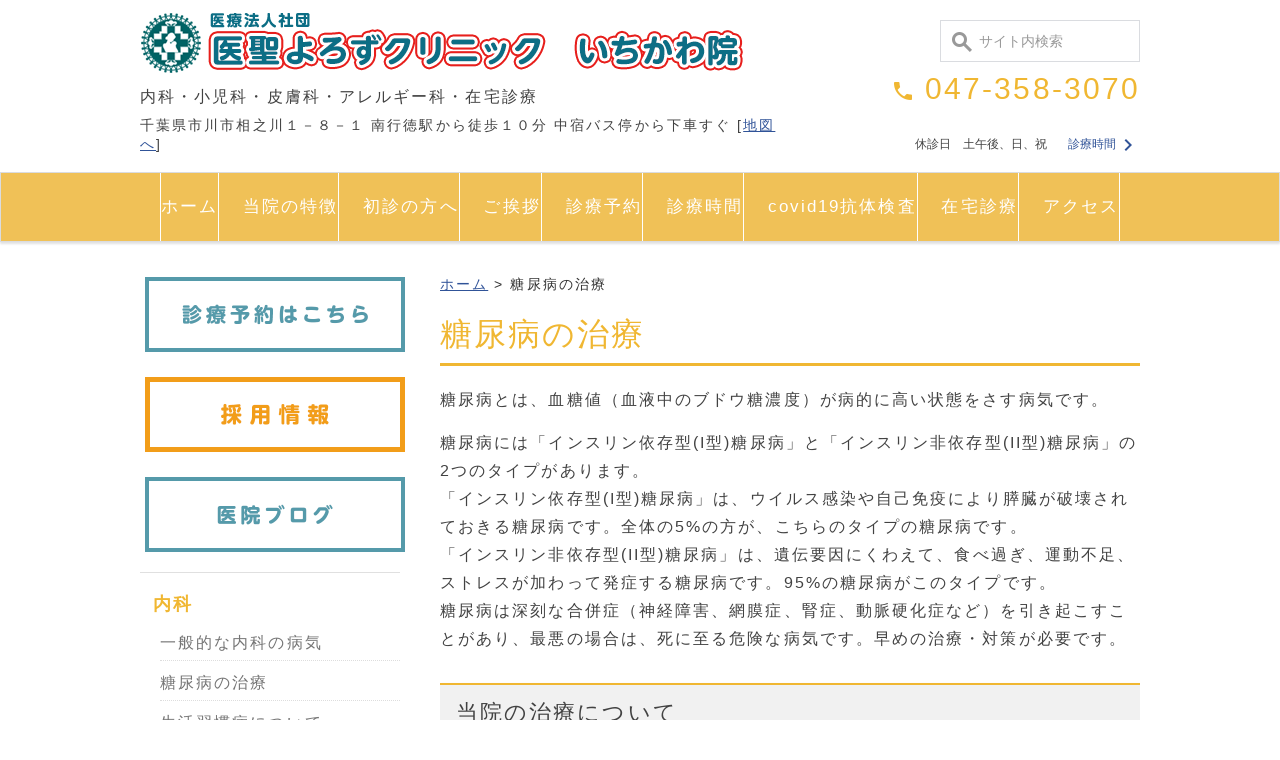

--- FILE ---
content_type: text/html; charset=UTF-8
request_url: https://blueskypeak.com/%E7%B3%96%E5%B0%BF%E7%97%85%E3%81%AE%E4%BA%88%E9%98%B2%E3%83%BB%E8%A8%BA%E6%96%AD
body_size: 17881
content:
<!DOCTYPE html>
<html lang="ja">

<head>
<meta charset="utf-8">
<meta name="generator" content="Wevery!">
<meta name="viewport" content="width=device-width, viewport-fit=cover" />
<meta name="format-detection" content="telephone=no">
<meta http-equiv="Pragma" content="no-cache">
<meta http-equiv="Cache-Control" content="no-cache">
<meta http-equiv="Expires" content="0">
<title>糖尿病の治療 | 医聖よろずクリニック</title>
<link rel="canonical" href="https://blueskypeak.com/%e7%b3%96%e5%b0%bf%e7%97%85%e3%81%ae%e4%ba%88%e9%98%b2%e3%83%bb%e8%a8%ba%e6%96%ad" />
<meta name="keywords" content="千葉県,市川市,相之川,南行徳駅,内科,小児科,皮膚科,アレルギー科,在宅診療,予防接種,健康診断,生活習慣病,メンタルヘルスケア" />
<meta name="description" content="糖尿病とは、血糖値（血液中のブドウ糖濃度）が病的に高い状態をさす病気です。 糖尿病には「インスリン依存型(I型)糖尿病」と「インスリン非依存型(II型)糖尿病」の2つのタイプがあります。「インスリン依存型(I型)糖尿病」は、ウイルス感染や自己免疫により膵臓が破壊されておきる糖尿病です。全体の5%の方が、こちらのタイプの糖尿病です。「インスリン非依存型(II型)糖尿病」は、遺伝要因にくわえて、食べ過" />
<meta property="og:image" content="" />
<meta property="og:title" content="糖尿病の治療" />
<meta property="og:description" content="糖尿病とは、血糖値（血液中のブドウ糖濃度&hellip;" />
<meta property="og:url" content="https://blueskypeak.com/%e7%b3%96%e5%b0%bf%e7%97%85%e3%81%ae%e4%ba%88%e9%98%b2%e3%83%bb%e8%a8%ba%e6%96%ad" />
<meta property="og:site_name" content="医聖よろずクリニック" />
<meta name="twitter:card" content="summary_large_image" />
<meta name="twitter:image" content="" />
<meta name="twitter:title" content="糖尿病の治療" />
<meta name="twitter:description" content="糖尿病とは、血糖値（血液中のブドウ糖濃度&hellip;" />
<link rel="icon" type="image/x-icon" href="https://blueskypeak.com/wp-content/uploads/2020/05/favicon-15.ico?v=1">
<link rel="shortcut icon" type="image/x-icon" href="https://blueskypeak.com/wp-content/uploads/2020/05/favicon-15.ico?v=1">
<link rel="apple-touch-icon" href="https://blueskypeak.com/wp-content/uploads/2020/05/favicon-15.ico?v=1">
<meta name='robots' content='max-image-preview:large' />
	<style>img:is([sizes="auto" i], [sizes^="auto," i]) { contain-intrinsic-size: 3000px 1500px }</style>
	<link rel="alternate" type="application/rss+xml" title="医聖よろずクリニック &raquo; 糖尿病の治療 のコメントのフィード" href="https://blueskypeak.com/%e7%b3%96%e5%b0%bf%e7%97%85%e3%81%ae%e4%ba%88%e9%98%b2%e3%83%bb%e8%a8%ba%e6%96%ad/feed" />
<script type="f882af49ad9ae8a6cf078c8d-text/javascript">
/* <![CDATA[ */
window._wpemojiSettings = {"baseUrl":"https:\/\/s.w.org\/images\/core\/emoji\/16.0.1\/72x72\/","ext":".png","svgUrl":"https:\/\/s.w.org\/images\/core\/emoji\/16.0.1\/svg\/","svgExt":".svg","source":{"concatemoji":"https:\/\/blueskypeak.com\/wp-includes\/js\/wp-emoji-release.min.js"}};
/*! This file is auto-generated */
!function(s,n){var o,i,e;function c(e){try{var t={supportTests:e,timestamp:(new Date).valueOf()};sessionStorage.setItem(o,JSON.stringify(t))}catch(e){}}function p(e,t,n){e.clearRect(0,0,e.canvas.width,e.canvas.height),e.fillText(t,0,0);var t=new Uint32Array(e.getImageData(0,0,e.canvas.width,e.canvas.height).data),a=(e.clearRect(0,0,e.canvas.width,e.canvas.height),e.fillText(n,0,0),new Uint32Array(e.getImageData(0,0,e.canvas.width,e.canvas.height).data));return t.every(function(e,t){return e===a[t]})}function u(e,t){e.clearRect(0,0,e.canvas.width,e.canvas.height),e.fillText(t,0,0);for(var n=e.getImageData(16,16,1,1),a=0;a<n.data.length;a++)if(0!==n.data[a])return!1;return!0}function f(e,t,n,a){switch(t){case"flag":return n(e,"\ud83c\udff3\ufe0f\u200d\u26a7\ufe0f","\ud83c\udff3\ufe0f\u200b\u26a7\ufe0f")?!1:!n(e,"\ud83c\udde8\ud83c\uddf6","\ud83c\udde8\u200b\ud83c\uddf6")&&!n(e,"\ud83c\udff4\udb40\udc67\udb40\udc62\udb40\udc65\udb40\udc6e\udb40\udc67\udb40\udc7f","\ud83c\udff4\u200b\udb40\udc67\u200b\udb40\udc62\u200b\udb40\udc65\u200b\udb40\udc6e\u200b\udb40\udc67\u200b\udb40\udc7f");case"emoji":return!a(e,"\ud83e\udedf")}return!1}function g(e,t,n,a){var r="undefined"!=typeof WorkerGlobalScope&&self instanceof WorkerGlobalScope?new OffscreenCanvas(300,150):s.createElement("canvas"),o=r.getContext("2d",{willReadFrequently:!0}),i=(o.textBaseline="top",o.font="600 32px Arial",{});return e.forEach(function(e){i[e]=t(o,e,n,a)}),i}function t(e){var t=s.createElement("script");t.src=e,t.defer=!0,s.head.appendChild(t)}"undefined"!=typeof Promise&&(o="wpEmojiSettingsSupports",i=["flag","emoji"],n.supports={everything:!0,everythingExceptFlag:!0},e=new Promise(function(e){s.addEventListener("DOMContentLoaded",e,{once:!0})}),new Promise(function(t){var n=function(){try{var e=JSON.parse(sessionStorage.getItem(o));if("object"==typeof e&&"number"==typeof e.timestamp&&(new Date).valueOf()<e.timestamp+604800&&"object"==typeof e.supportTests)return e.supportTests}catch(e){}return null}();if(!n){if("undefined"!=typeof Worker&&"undefined"!=typeof OffscreenCanvas&&"undefined"!=typeof URL&&URL.createObjectURL&&"undefined"!=typeof Blob)try{var e="postMessage("+g.toString()+"("+[JSON.stringify(i),f.toString(),p.toString(),u.toString()].join(",")+"));",a=new Blob([e],{type:"text/javascript"}),r=new Worker(URL.createObjectURL(a),{name:"wpTestEmojiSupports"});return void(r.onmessage=function(e){c(n=e.data),r.terminate(),t(n)})}catch(e){}c(n=g(i,f,p,u))}t(n)}).then(function(e){for(var t in e)n.supports[t]=e[t],n.supports.everything=n.supports.everything&&n.supports[t],"flag"!==t&&(n.supports.everythingExceptFlag=n.supports.everythingExceptFlag&&n.supports[t]);n.supports.everythingExceptFlag=n.supports.everythingExceptFlag&&!n.supports.flag,n.DOMReady=!1,n.readyCallback=function(){n.DOMReady=!0}}).then(function(){return e}).then(function(){var e;n.supports.everything||(n.readyCallback(),(e=n.source||{}).concatemoji?t(e.concatemoji):e.wpemoji&&e.twemoji&&(t(e.twemoji),t(e.wpemoji)))}))}((window,document),window._wpemojiSettings);
/* ]]> */
</script>
<style id='wp-emoji-styles-inline-css' type='text/css'>

	img.wp-smiley, img.emoji {
		display: inline !important;
		border: none !important;
		box-shadow: none !important;
		height: 1em !important;
		width: 1em !important;
		margin: 0 0.07em !important;
		vertical-align: -0.1em !important;
		background: none !important;
		padding: 0 !important;
	}
</style>
<link rel='stylesheet' id='wp-block-library-css' href='https://blueskypeak.com/wp-includes/css/dist/block-library/style.min.css' type='text/css' media='all' />
<style id='classic-theme-styles-inline-css' type='text/css'>
/*! This file is auto-generated */
.wp-block-button__link{color:#fff;background-color:#32373c;border-radius:9999px;box-shadow:none;text-decoration:none;padding:calc(.667em + 2px) calc(1.333em + 2px);font-size:1.125em}.wp-block-file__button{background:#32373c;color:#fff;text-decoration:none}
</style>
<style id='global-styles-inline-css' type='text/css'>
:root{--wp--preset--aspect-ratio--square: 1;--wp--preset--aspect-ratio--4-3: 4/3;--wp--preset--aspect-ratio--3-4: 3/4;--wp--preset--aspect-ratio--3-2: 3/2;--wp--preset--aspect-ratio--2-3: 2/3;--wp--preset--aspect-ratio--16-9: 16/9;--wp--preset--aspect-ratio--9-16: 9/16;--wp--preset--color--black: #000000;--wp--preset--color--cyan-bluish-gray: #abb8c3;--wp--preset--color--white: #ffffff;--wp--preset--color--pale-pink: #f78da7;--wp--preset--color--vivid-red: #cf2e2e;--wp--preset--color--luminous-vivid-orange: #ff6900;--wp--preset--color--luminous-vivid-amber: #fcb900;--wp--preset--color--light-green-cyan: #7bdcb5;--wp--preset--color--vivid-green-cyan: #00d084;--wp--preset--color--pale-cyan-blue: #8ed1fc;--wp--preset--color--vivid-cyan-blue: #0693e3;--wp--preset--color--vivid-purple: #9b51e0;--wp--preset--gradient--vivid-cyan-blue-to-vivid-purple: linear-gradient(135deg,rgba(6,147,227,1) 0%,rgb(155,81,224) 100%);--wp--preset--gradient--light-green-cyan-to-vivid-green-cyan: linear-gradient(135deg,rgb(122,220,180) 0%,rgb(0,208,130) 100%);--wp--preset--gradient--luminous-vivid-amber-to-luminous-vivid-orange: linear-gradient(135deg,rgba(252,185,0,1) 0%,rgba(255,105,0,1) 100%);--wp--preset--gradient--luminous-vivid-orange-to-vivid-red: linear-gradient(135deg,rgba(255,105,0,1) 0%,rgb(207,46,46) 100%);--wp--preset--gradient--very-light-gray-to-cyan-bluish-gray: linear-gradient(135deg,rgb(238,238,238) 0%,rgb(169,184,195) 100%);--wp--preset--gradient--cool-to-warm-spectrum: linear-gradient(135deg,rgb(74,234,220) 0%,rgb(151,120,209) 20%,rgb(207,42,186) 40%,rgb(238,44,130) 60%,rgb(251,105,98) 80%,rgb(254,248,76) 100%);--wp--preset--gradient--blush-light-purple: linear-gradient(135deg,rgb(255,206,236) 0%,rgb(152,150,240) 100%);--wp--preset--gradient--blush-bordeaux: linear-gradient(135deg,rgb(254,205,165) 0%,rgb(254,45,45) 50%,rgb(107,0,62) 100%);--wp--preset--gradient--luminous-dusk: linear-gradient(135deg,rgb(255,203,112) 0%,rgb(199,81,192) 50%,rgb(65,88,208) 100%);--wp--preset--gradient--pale-ocean: linear-gradient(135deg,rgb(255,245,203) 0%,rgb(182,227,212) 50%,rgb(51,167,181) 100%);--wp--preset--gradient--electric-grass: linear-gradient(135deg,rgb(202,248,128) 0%,rgb(113,206,126) 100%);--wp--preset--gradient--midnight: linear-gradient(135deg,rgb(2,3,129) 0%,rgb(40,116,252) 100%);--wp--preset--font-size--small: 13px;--wp--preset--font-size--medium: 20px;--wp--preset--font-size--large: 36px;--wp--preset--font-size--x-large: 42px;--wp--preset--spacing--20: 0.44rem;--wp--preset--spacing--30: 0.67rem;--wp--preset--spacing--40: 1rem;--wp--preset--spacing--50: 1.5rem;--wp--preset--spacing--60: 2.25rem;--wp--preset--spacing--70: 3.38rem;--wp--preset--spacing--80: 5.06rem;--wp--preset--shadow--natural: 6px 6px 9px rgba(0, 0, 0, 0.2);--wp--preset--shadow--deep: 12px 12px 50px rgba(0, 0, 0, 0.4);--wp--preset--shadow--sharp: 6px 6px 0px rgba(0, 0, 0, 0.2);--wp--preset--shadow--outlined: 6px 6px 0px -3px rgba(255, 255, 255, 1), 6px 6px rgba(0, 0, 0, 1);--wp--preset--shadow--crisp: 6px 6px 0px rgba(0, 0, 0, 1);}:where(.is-layout-flex){gap: 0.5em;}:where(.is-layout-grid){gap: 0.5em;}body .is-layout-flex{display: flex;}.is-layout-flex{flex-wrap: wrap;align-items: center;}.is-layout-flex > :is(*, div){margin: 0;}body .is-layout-grid{display: grid;}.is-layout-grid > :is(*, div){margin: 0;}:where(.wp-block-columns.is-layout-flex){gap: 2em;}:where(.wp-block-columns.is-layout-grid){gap: 2em;}:where(.wp-block-post-template.is-layout-flex){gap: 1.25em;}:where(.wp-block-post-template.is-layout-grid){gap: 1.25em;}.has-black-color{color: var(--wp--preset--color--black) !important;}.has-cyan-bluish-gray-color{color: var(--wp--preset--color--cyan-bluish-gray) !important;}.has-white-color{color: var(--wp--preset--color--white) !important;}.has-pale-pink-color{color: var(--wp--preset--color--pale-pink) !important;}.has-vivid-red-color{color: var(--wp--preset--color--vivid-red) !important;}.has-luminous-vivid-orange-color{color: var(--wp--preset--color--luminous-vivid-orange) !important;}.has-luminous-vivid-amber-color{color: var(--wp--preset--color--luminous-vivid-amber) !important;}.has-light-green-cyan-color{color: var(--wp--preset--color--light-green-cyan) !important;}.has-vivid-green-cyan-color{color: var(--wp--preset--color--vivid-green-cyan) !important;}.has-pale-cyan-blue-color{color: var(--wp--preset--color--pale-cyan-blue) !important;}.has-vivid-cyan-blue-color{color: var(--wp--preset--color--vivid-cyan-blue) !important;}.has-vivid-purple-color{color: var(--wp--preset--color--vivid-purple) !important;}.has-black-background-color{background-color: var(--wp--preset--color--black) !important;}.has-cyan-bluish-gray-background-color{background-color: var(--wp--preset--color--cyan-bluish-gray) !important;}.has-white-background-color{background-color: var(--wp--preset--color--white) !important;}.has-pale-pink-background-color{background-color: var(--wp--preset--color--pale-pink) !important;}.has-vivid-red-background-color{background-color: var(--wp--preset--color--vivid-red) !important;}.has-luminous-vivid-orange-background-color{background-color: var(--wp--preset--color--luminous-vivid-orange) !important;}.has-luminous-vivid-amber-background-color{background-color: var(--wp--preset--color--luminous-vivid-amber) !important;}.has-light-green-cyan-background-color{background-color: var(--wp--preset--color--light-green-cyan) !important;}.has-vivid-green-cyan-background-color{background-color: var(--wp--preset--color--vivid-green-cyan) !important;}.has-pale-cyan-blue-background-color{background-color: var(--wp--preset--color--pale-cyan-blue) !important;}.has-vivid-cyan-blue-background-color{background-color: var(--wp--preset--color--vivid-cyan-blue) !important;}.has-vivid-purple-background-color{background-color: var(--wp--preset--color--vivid-purple) !important;}.has-black-border-color{border-color: var(--wp--preset--color--black) !important;}.has-cyan-bluish-gray-border-color{border-color: var(--wp--preset--color--cyan-bluish-gray) !important;}.has-white-border-color{border-color: var(--wp--preset--color--white) !important;}.has-pale-pink-border-color{border-color: var(--wp--preset--color--pale-pink) !important;}.has-vivid-red-border-color{border-color: var(--wp--preset--color--vivid-red) !important;}.has-luminous-vivid-orange-border-color{border-color: var(--wp--preset--color--luminous-vivid-orange) !important;}.has-luminous-vivid-amber-border-color{border-color: var(--wp--preset--color--luminous-vivid-amber) !important;}.has-light-green-cyan-border-color{border-color: var(--wp--preset--color--light-green-cyan) !important;}.has-vivid-green-cyan-border-color{border-color: var(--wp--preset--color--vivid-green-cyan) !important;}.has-pale-cyan-blue-border-color{border-color: var(--wp--preset--color--pale-cyan-blue) !important;}.has-vivid-cyan-blue-border-color{border-color: var(--wp--preset--color--vivid-cyan-blue) !important;}.has-vivid-purple-border-color{border-color: var(--wp--preset--color--vivid-purple) !important;}.has-vivid-cyan-blue-to-vivid-purple-gradient-background{background: var(--wp--preset--gradient--vivid-cyan-blue-to-vivid-purple) !important;}.has-light-green-cyan-to-vivid-green-cyan-gradient-background{background: var(--wp--preset--gradient--light-green-cyan-to-vivid-green-cyan) !important;}.has-luminous-vivid-amber-to-luminous-vivid-orange-gradient-background{background: var(--wp--preset--gradient--luminous-vivid-amber-to-luminous-vivid-orange) !important;}.has-luminous-vivid-orange-to-vivid-red-gradient-background{background: var(--wp--preset--gradient--luminous-vivid-orange-to-vivid-red) !important;}.has-very-light-gray-to-cyan-bluish-gray-gradient-background{background: var(--wp--preset--gradient--very-light-gray-to-cyan-bluish-gray) !important;}.has-cool-to-warm-spectrum-gradient-background{background: var(--wp--preset--gradient--cool-to-warm-spectrum) !important;}.has-blush-light-purple-gradient-background{background: var(--wp--preset--gradient--blush-light-purple) !important;}.has-blush-bordeaux-gradient-background{background: var(--wp--preset--gradient--blush-bordeaux) !important;}.has-luminous-dusk-gradient-background{background: var(--wp--preset--gradient--luminous-dusk) !important;}.has-pale-ocean-gradient-background{background: var(--wp--preset--gradient--pale-ocean) !important;}.has-electric-grass-gradient-background{background: var(--wp--preset--gradient--electric-grass) !important;}.has-midnight-gradient-background{background: var(--wp--preset--gradient--midnight) !important;}.has-small-font-size{font-size: var(--wp--preset--font-size--small) !important;}.has-medium-font-size{font-size: var(--wp--preset--font-size--medium) !important;}.has-large-font-size{font-size: var(--wp--preset--font-size--large) !important;}.has-x-large-font-size{font-size: var(--wp--preset--font-size--x-large) !important;}
:where(.wp-block-post-template.is-layout-flex){gap: 1.25em;}:where(.wp-block-post-template.is-layout-grid){gap: 1.25em;}
:where(.wp-block-columns.is-layout-flex){gap: 2em;}:where(.wp-block-columns.is-layout-grid){gap: 2em;}
:root :where(.wp-block-pullquote){font-size: 1.5em;line-height: 1.6;}
</style>
<link rel='stylesheet' id='tablepress-default-css' href='https://blueskypeak.com/wp-content/plugins/tablepress/css/default.min.css' type='text/css' media='all' />
<link rel='stylesheet' id='jquery.lightbox.min.css-css' href='https://blueskypeak.com/wp-content/plugins/wp-jquery-lightbox/lightboxes/wp-jquery-lightbox/styles/lightbox.min.css' type='text/css' media='all' />
<link rel='stylesheet' id='jqlb-overrides-css' href='https://blueskypeak.com/wp-content/plugins/wp-jquery-lightbox/lightboxes/wp-jquery-lightbox/styles/overrides.css' type='text/css' media='all' />
<style id='jqlb-overrides-inline-css' type='text/css'>

			#outerImageContainer {
				box-shadow: none;
			}
			#imageContainer{
				padding: px;
			}
			#imageDataContainer {
				box-shadow: none;
				z-index: auto;
			}
			#prevArrow,
			#nextArrow{
				background-color: ;
				color: ;
			}
</style>
<script type="f882af49ad9ae8a6cf078c8d-text/javascript" src="//ajax.googleapis.com/ajax/libs/jquery/3.4.1/jquery.min.js" id="jquery-js"></script>
<script async charset="UTF-8" type="f882af49ad9ae8a6cf078c8d-text/javascript" src="https://blueskypeak.com/wp-content/plugins/custom-editer-wevery/js/wevery_custom_style.js?20260124044746" id="script_custom_tynymce_editer-js"></script>
<script async charset="UTF-8" type="f882af49ad9ae8a6cf078c8d-text/javascript" src="https://blueskypeak.com/wp-content/plugins/business-calendar/business-calendar.js" id="wp_business_calendar-js"></script>
<script async charset="UTF-8" type="f882af49ad9ae8a6cf078c8d-text/javascript" src="https://blueskypeak.com/wp-content/plugins/wevery-calendar/wevery-calendar.js" id="wp_wevery_calendar-js"></script>
<script async charset="UTF-8" type="f882af49ad9ae8a6cf078c8d-text/javascript" src="https://blueskypeak.com/wp-content/plugins/wp-jquery-lightbox/lightboxes/wp-jquery-lightbox/vendor/jquery.touchwipe.min.js" id="wp-jquery-lightbox-swipe-js"></script>
<script async charset="UTF-8" type="f882af49ad9ae8a6cf078c8d-text/javascript" src="https://blueskypeak.com/wp-content/plugins/wp-jquery-lightbox/inc/purify.min.js" id="wp-jquery-lightbox-purify-js"></script>
<script type="f882af49ad9ae8a6cf078c8d-text/javascript" id="wp-jquery-lightbox-js-extra">
/* <![CDATA[ */
var JQLBSettings = {"showTitle":"0","useAltForTitle":"","showCaption":"0","showNumbers":"0","fitToScreen":"1","resizeSpeed":"400","showDownload":"1","navbarOnTop":"0","marginSize":"0","mobileMarginSize":"","slideshowSpeed":"4000","allowPinchZoom":"","borderSize":"","borderColor":"","overlayColor":"","overlayOpacity":"","newNavStyle":"","fixedNav":"","showInfoBar":"","prevLinkTitle":"\u524d\u306e\u753b\u50cf","nextLinkTitle":"\u6b21\u306e\u753b\u50cf","closeTitle":"\u30ae\u30e3\u30e9\u30ea\u30fc\u3092\u9589\u3058\u308b","image":"\u753b\u50cf ","of":"\u306e","download":"\u30c0\u30a6\u30f3\u30ed\u30fc\u30c9","pause":"(Pause Slideshow)","play":"(Play Slideshow)"};
/* ]]> */
</script>
<script async charset="UTF-8" type="f882af49ad9ae8a6cf078c8d-text/javascript" src="https://blueskypeak.com/wp-content/plugins/wp-jquery-lightbox/lightboxes/wp-jquery-lightbox/jquery.lightbox.js" id="wp-jquery-lightbox-js"></script>
<link rel="https://api.w.org/" href="https://blueskypeak.com/wp-json/" /><link rel="alternate" title="JSON" type="application/json" href="https://blueskypeak.com/wp-json/wp/v2/pages/32" /><link rel='shortlink' href='https://blueskypeak.com/?p=32' />
<link rel="alternate" title="oEmbed (JSON)" type="application/json+oembed" href="https://blueskypeak.com/wp-json/oembed/1.0/embed?url=https%3A%2F%2Fblueskypeak.com%2F%25e7%25b3%2596%25e5%25b0%25bf%25e7%2597%2585%25e3%2581%25ae%25e4%25ba%2588%25e9%2598%25b2%25e3%2583%25bb%25e8%25a8%25ba%25e6%2596%25ad" />
<link rel="alternate" title="oEmbed (XML)" type="text/xml+oembed" href="https://blueskypeak.com/wp-json/oembed/1.0/embed?url=https%3A%2F%2Fblueskypeak.com%2F%25e7%25b3%2596%25e5%25b0%25bf%25e7%2597%2585%25e3%2581%25ae%25e4%25ba%2588%25e9%2598%25b2%25e3%2583%25bb%25e8%25a8%25ba%25e6%2596%25ad&#038;format=xml" />
<link type="text/css" href="https://blueskypeak.com/wp-content/plugins/business-calendar/business-calendar.css" rel="stylesheet" />
<link rel="stylesheet" href="https://blueskypeak.com/wp-content/plugins/count-per-day/counter.css" type="text/css" />
<link type="text/css" href="https://blueskypeak.com/wp-content/plugins/wevery-calendar/wevery-calendar.css" rel="stylesheet" /><link rel="stylesheet" href="https://blueskypeak.com/wp-content/plugins/wp-page-numbers/classic/wp-page-numbers.css" type="text/css" media="screen" /><meta name="google-site-verification" content="BnRHdedhYnxz-qvvON8ZoYwNruOk0hFQO016P2i1iTA" />
<style type="text/css">/*共通*/
/* デフォルトのお知らせ非表示 */
.infoSec {
    display: none!important;
}


#sideMenu .banner li a {
    padding: 5px !important;
    text-align: center !important;
}
@media only screen and (min-width:481px){/*pc*/
#gNav li a {
    font-size: 17px!important;
}

.wev3col div img {
    width: 100%;
    height: auto;
    margin: 0!important;
}
.wev3col div {
    width: 31%;
    float: left;
    margin: 0 7px 30px;
}

#main article h6 {
    color: #f29d19!important;
    margin: 10px 0 20px!important;
}

#main article .wev2col div {
    width: 50%;
    float: left;
    margin-bottom: 20px;
}

/* グローバルメニュー */
#gNav {
    background-color: #f0c157!important;
}

#gNav li {
border-right: solid 1px #ffffff;
}

#gNav li:first-child{
    border-left: 1px solid #ffffff;
}

#gNav li:last-child{
    border-right: 1px solid #ffffff!important;
}

#gNav li a {
    color: #ffffff!important;
    font-size: 17px!important;
}
#gNav li a:hover {
    background-color: rgb(247, 217, 128)!important;
}

section#topSecID1236 {
    display: none;
}

#gNav .sub-menu li a {
    color: #F0B732 !important;
}
}
@media screen and (max-width:480px){/*スマホ*/
.sidr .banner li {
    text-align: center;
}

.wev3col div img {
    width: 60%!important;
}
.wev3col div {
    margin: 30px 0;
}

#main article h6 {
    font-weight: bold;
    margin: 10px 0;
}
}
</style>

<script type="f882af49ad9ae8a6cf078c8d-text/javascript">
    (function(d) {
        var config = {
            kitId: 'sbr5cck',
            scriptTimeout: 3000,
            async: true
        },
        h=d.documentElement,t=setTimeout(function(){h.className=h.className.replace(/\bwf-loading\b/g,"")+" wf-inactive";},config.scriptTimeout),tk=d.createElement("script"),f=false,s=d.getElementsByTagName("script")[0],a;h.className+=" wf-loading";tk.src='https://use.typekit.net/'+config.kitId+'.js';tk.async=true;tk.onload=tk.onreadystatechange=function(){a=this.readyState;if(f||a&&a!="complete"&&a!="loaded")return;f=true;clearTimeout(t);try{Typekit.load(config)}catch(e){}};s.parentNode.insertBefore(tk,s)
    })(document);
</script>
<script type="f882af49ad9ae8a6cf078c8d-text/javascript">
    var url = location.href;
    var rep_atag = "";
    if (url.includes('?')) {
        params = url.split('?');
        sparams = params[1].split("&");
        var paramArray = [];
        for (i = 0; i < sparams.length; i++) {
            sval = sparams[i].split("=");
            paramArray.push(sval[0]);
            paramArray[sval[0]] = sval[1];
        }
        var match_str = new RegExp('^<a (.*)href=(.*)>([^<]*[^>])</a>$', 'gm');
        var match_str2 = new RegExp('<p>\\s*?<a\\b', 'gm');
        var match_str_except = new RegExp('</a>[^.*]<a(.*)', 'gm');
        var match_img = new RegExp('<a[^>]*>((.|\n)*)<img', 'gm');
        if (paramArray["wv_preview"] == "true" &&
            paramArray["switching_button"] == "1" &&
            (paramArray["templatetype"] == "51" ||
                paramArray["templatetype"] == "52" ||
                paramArray["templatetype"] == "41" ||
                paramArray["templatetype"] == "42" ||
                paramArray["templatetype"] == "31" ||
                paramArray["templatetype"] == "32" ||
                paramArray["templatetype"] == "33" ||
                paramArray["templatetype"] == "34" ||
                paramArray["templatetype"] == "0")) {
            jQuery(function(){
                jQuery('#main article p, #popup_content p').each(function(index, element) {
                    var html = jQuery(element).prop('outerHTML');
                    if (!html.match(match_img) && (html.match(match_str) || html.match(match_str2)) && !html.match(match_str_except)) {
                        jQuery(element).children('a').each(function(index, childElement) {
                            var classList = jQuery(childElement).attr('class');
                            if (!classList || classList.indexOf('btn') === -1) {
                                jQuery(childElement).addClass('css_btn_class');
                            }
                        });
                    }
                });
            });
        } else if (paramArray["preview"] == "true") {
            jQuery(function(){
                jQuery('#main article p, #popup_content p').each(function(index, element) {
                    var html = jQuery(element).prop('outerHTML');
                    if (!html.match(match_img) && (html.match(match_str) || html.match(match_str2)) && !html.match(match_str_except)) {
                        jQuery(element).children('a').each(function(index, childElement) {
                            var classList = jQuery(childElement).attr('class');
                            if (!classList || classList.indexOf('btn') === -1) {
                                jQuery(childElement).addClass('css_btn_class');
                            }
                        });
                    }
                });
            });
        }
    } else {
        jQuery(function() {
            var match_str = new RegExp('^<a (.*)href=(.*)>([^<]*[^>])</a>$', 'gm');
            var match_str_except = new RegExp('</a>[^.*]<a(.*)', 'gm');
            jQuery('#main article p, #popup_content p').each(function(index, element) {
                if (jQuery(element).html().match(match_str)) {
                    if (!jQuery(element).html().match(match_str_except)) {
                        jQuery(element).children('a').addClass('css_btn_class');
                    }
                }
            });
        });
    }
</script>
<!-- All in one Favicon 4.8 --><script data-cfasync="false" type="text/javascript">var Arrive=function(d,e,w){"use strict";if(d.MutationObserver&&"undefined"!=typeof HTMLElement){var a,t,r=0,c=(a=HTMLElement.prototype.matches||HTMLElement.prototype.webkitMatchesSelector||HTMLElement.prototype.mozMatchesSelector||HTMLElement.prototype.msMatchesSelector,{matchesSelector:function(e,t){return e instanceof HTMLElement&&a.call(e,t)},addMethod:function(e,t,a){var r=e[t];e[t]=function(){return a.length==arguments.length?a.apply(this,arguments):"function"==typeof r?r.apply(this,arguments):void 0}},callCallbacks:function(e,t){t&&t.options.onceOnly&&1==t.firedElems.length&&(e=[e[0]]);for(var a,r=0;a=e[r];r++)a&&a.callback&&a.callback.call(a.elem,a.elem);t&&t.options.onceOnly&&1==t.firedElems.length&&t.me.unbindEventWithSelectorAndCallback.call(t.target,t.selector,t.callback)},checkChildNodesRecursively:function(e,t,a,r){for(var i,n=0;i=e[n];n++)a(i,t,r)&&r.push({callback:t.callback,elem:i}),0<i.childNodes.length&&c.checkChildNodesRecursively(i.childNodes,t,a,r)},mergeArrays:function(e,t){var a,r={};for(a in e)e.hasOwnProperty(a)&&(r[a]=e[a]);for(a in t)t.hasOwnProperty(a)&&(r[a]=t[a]);return r},toElementsArray:function(e){return void 0===e||"number"==typeof e.length&&e!==d||(e=[e]),e}}),u=((t=function(){this._eventsBucket=[],this._beforeAdding=null,this._beforeRemoving=null}).prototype.addEvent=function(e,t,a,r){var i={target:e,selector:t,options:a,callback:r,firedElems:[]};return this._beforeAdding&&this._beforeAdding(i),this._eventsBucket.push(i),i},t.prototype.removeEvent=function(e){for(var t,a=this._eventsBucket.length-1;t=this._eventsBucket[a];a--)if(e(t)){this._beforeRemoving&&this._beforeRemoving(t);var r=this._eventsBucket.splice(a,1);r&&r.length&&(r[0].callback=null)}},t.prototype.beforeAdding=function(e){this._beforeAdding=e},t.prototype.beforeRemoving=function(e){this._beforeRemoving=e},t),l=function(i,n){var l=new u,o=this,s={fireOnAttributesModification:!1};return l.beforeAdding(function(t){var e,a=t.target;a!==d.document&&a!==d||(a=document.getElementsByTagName("html")[0]),e=new MutationObserver(function(e){n.call(this,e,t)});var r=i(t.options);e.observe(a,r),t.observer=e,t.me=o}),l.beforeRemoving(function(e){e.observer.disconnect()}),this.bindEvent=function(e,t,a){t=c.mergeArrays(s,t);for(var r=c.toElementsArray(this),i=0;i<r.length;i++)l.addEvent(r[i],e,t,a)},this.unbindEvent=function(){var a=c.toElementsArray(this);l.removeEvent(function(e){for(var t=0;t<a.length;t++)if(this===w||e.target===a[t])return!0;return!1})},this.unbindEventWithSelectorOrCallback=function(a){var e,r=c.toElementsArray(this),i=a;e="function"==typeof a?function(e){for(var t=0;t<r.length;t++)if((this===w||e.target===r[t])&&e.callback===i)return!0;return!1}:function(e){for(var t=0;t<r.length;t++)if((this===w||e.target===r[t])&&e.selector===a)return!0;return!1},l.removeEvent(e)},this.unbindEventWithSelectorAndCallback=function(a,r){var i=c.toElementsArray(this);l.removeEvent(function(e){for(var t=0;t<i.length;t++)if((this===w||e.target===i[t])&&e.selector===a&&e.callback===r)return!0;return!1})},this},i=new function(){var s={fireOnAttributesModification:!1,onceOnly:!1,existing:!1};function n(e,t,a){return!(!c.matchesSelector(e,t.selector)||(e._id===w&&(e._id=r++),-1!=t.firedElems.indexOf(e._id))||(t.firedElems.push(e._id),0))}var d=(i=new l(function(e){var t={attributes:!1,childList:!0,subtree:!0};return e.fireOnAttributesModification&&(t.attributes=!0),t},function(e,i){e.forEach(function(e){var t=e.addedNodes,a=e.target,r=[];null!==t&&0<t.length?c.checkChildNodesRecursively(t,i,n,r):"attributes"===e.type&&n(a,i)&&r.push({callback:i.callback,elem:a}),c.callCallbacks(r,i)})})).bindEvent;return i.bindEvent=function(e,t,a){t=void 0===a?(a=t,s):c.mergeArrays(s,t);var r=c.toElementsArray(this);if(t.existing){for(var i=[],n=0;n<r.length;n++)for(var l=r[n].querySelectorAll(e),o=0;o<l.length;o++)i.push({callback:a,elem:l[o]});if(t.onceOnly&&i.length)return a.call(i[0].elem,i[0].elem);setTimeout(c.callCallbacks,1,i)}d.call(this,e,t,a)},i},o=new function(){var r={};function i(e,t){return c.matchesSelector(e,t.selector)}var n=(o=new l(function(){return{childList:!0,subtree:!0}},function(e,r){e.forEach(function(e){var t=e.removedNodes,a=[];null!==t&&0<t.length&&c.checkChildNodesRecursively(t,r,i,a),c.callCallbacks(a,r)})})).bindEvent;return o.bindEvent=function(e,t,a){t=void 0===a?(a=t,r):c.mergeArrays(r,t),n.call(this,e,t,a)},o};e&&g(e.fn),g(HTMLElement.prototype),g(NodeList.prototype),g(HTMLCollection.prototype),g(HTMLDocument.prototype),g(Window.prototype);var n={};return s(i,n,"unbindAllArrive"),s(o,n,"unbindAllLeave"),n}function s(e,t,a){c.addMethod(t,a,e.unbindEvent),c.addMethod(t,a,e.unbindEventWithSelectorOrCallback),c.addMethod(t,a,e.unbindEventWithSelectorAndCallback)}function g(e){e.arrive=i.bindEvent,s(i,e,"unbindArrive"),e.leave=o.bindEvent,s(o,e,"unbindLeave")}}(window,"undefined"==typeof jQuery?null:jQuery,void 0),ewww_webp_supported=!1;function check_webp_feature(e,t){if(ewww_webp_supported)t(ewww_webp_supported);else{var a=new Image;a.onload=function(){ewww_webp_supported=0<a.width&&0<a.height,t(ewww_webp_supported)},a.onerror=function(){t(!1)},a.src="data:image/webp;base64,"+{alpha:"UklGRkoAAABXRUJQVlA4WAoAAAAQAAAAAAAAAAAAQUxQSAwAAAARBxAR/Q9ERP8DAABWUDggGAAAABQBAJ0BKgEAAQAAAP4AAA3AAP7mtQAAAA==",animation:"UklGRlIAAABXRUJQVlA4WAoAAAASAAAAAAAAAAAAQU5JTQYAAAD/////AABBTk1GJgAAAAAAAAAAAAAAAAAAAGQAAABWUDhMDQAAAC8AAAAQBxAREYiI/gcA"}[e]}}function ewwwLoadImages(e){var n="data-";function t(e,t){for(var a=["accesskey","align","alt","border","class","contenteditable","contextmenu","crossorigin","dir","draggable","dropzone","height","hidden","hspace","id","ismap","lang","longdesc","sizes","spellcheck","style","tabindex","title","translate","usemap","vspace","width","data-animation","data-attachment-id","data-auto-height","data-caption","data-comments-opened","data-delay","data-event-trigger","data-flex_fx","data-height","data-hide-on-end","data-highlight-color","data-highlight-border-color","data-highlight-border-opacity","data-highlight-border-width","data-highlight-opacity","data-image-meta","data-image-title","data-image-description","data-interval","data-large_image_width","data-large_image_height","data-lazy","data-lazy-type","data-mode","data-name","data-no-lazy","data-orig-size","data-partial","data-per-view","data-permalink","data-pin-description","data-pin-id","data-pin-media","data-pin-url","data-rel","data-ride","data-shadow","data-shadow-direction","data-slide","data-slide-to","data-target","data-vc-zoom","data-width","data-wrap"],r=0,i=a.length;r<i;r++)ewwwAttr(t,a[r],e.getAttribute(n+a[r]));return t}if(e){for(var a=document.querySelectorAll(".batch-image img, .image-wrapper a, .ngg-pro-masonry-item a, .ngg-galleria-offscreen-seo-wrapper a"),r=0,i=a.length;r<i;r++)ewwwAttr(a[r],"data-src",a[r].getAttribute("data-webp")),ewwwAttr(a[r],"data-thumbnail",a[r].getAttribute("data-webp-thumbnail"));for(r=0,i=(o=document.querySelectorAll(".rev_slider ul li")).length;r<i;r++){ewwwAttr(o[r],"data-thumb",o[r].getAttribute("data-webp-thumb"));for(var l=1;l<11;)ewwwAttr(o[r],"data-param"+l,o[r].getAttribute("data-webp-param"+l)),l++}var o;for(r=0,i=(o=document.querySelectorAll(".rev_slider img")).length;r<i;r++)ewwwAttr(o[r],"data-lazyload",o[r].getAttribute("data-webp-lazyload"));var s=document.querySelectorAll("div.woocommerce-product-gallery__image");for(r=0,i=s.length;r<i;r++)ewwwAttr(s[r],"data-thumb",s[r].getAttribute("data-webp-thumb"))}var d=document.querySelectorAll("video");for(r=0,i=d.length;r<i;r++)ewwwAttr(d[r],"poster",e?d[r].getAttribute("data-poster-webp"):d[r].getAttribute("data-poster-image"));var w=document.querySelectorAll("img.ewww_webp_lazy_load");for(r=0,i=w.length;r<i;r++){if(e){ewwwAttr(w[r],"data-lazy-srcset",w[r].getAttribute("data-lazy-srcset-webp")),ewwwAttr(w[r],"data-srcset",w[r].getAttribute("data-srcset-webp")),ewwwAttr(w[r],"data-lazy-src",w[r].getAttribute("data-lazy-src-webp")),ewwwAttr(w[r],"data-src",w[r].getAttribute("data-src-webp")),ewwwAttr(w[r],"data-orig-file",w[r].getAttribute("data-webp-orig-file")),ewwwAttr(w[r],"data-medium-file",w[r].getAttribute("data-webp-medium-file")),ewwwAttr(w[r],"data-large-file",w[r].getAttribute("data-webp-large-file"));var c=w[r].getAttribute("srcset");null!=c&&!1!==c&&c.includes("R0lGOD")&&ewwwAttr(w[r],"src",w[r].getAttribute("data-lazy-src-webp"))}w[r].className=w[r].className.replace(/\bewww_webp_lazy_load\b/,"")}var u=document.querySelectorAll(".ewww_webp");for(r=0,i=u.length;r<i;r++){var g=document.createElement("img");e?(ewwwAttr(g,"src",u[r].getAttribute("data-webp")),ewwwAttr(g,"srcset",u[r].getAttribute("data-srcset-webp")),ewwwAttr(g,"data-orig-file",u[r].getAttribute("data-orig-file")),ewwwAttr(g,"data-orig-file",u[r].getAttribute("data-webp-orig-file")),ewwwAttr(g,"data-medium-file",u[r].getAttribute("data-medium-file")),ewwwAttr(g,"data-medium-file",u[r].getAttribute("data-webp-medium-file")),ewwwAttr(g,"data-large-file",u[r].getAttribute("data-large-file")),ewwwAttr(g,"data-large-file",u[r].getAttribute("data-webp-large-file")),ewwwAttr(g,"data-large_image",u[r].getAttribute("data-large_image")),ewwwAttr(g,"data-large_image",u[r].getAttribute("data-webp-large_image")),ewwwAttr(g,"data-src",u[r].getAttribute("data-src")),ewwwAttr(g,"data-src",u[r].getAttribute("data-webp-src"))):(ewwwAttr(g,"src",u[r].getAttribute("data-img")),ewwwAttr(g,"srcset",u[r].getAttribute("data-srcset-img")),ewwwAttr(g,"data-orig-file",u[r].getAttribute("data-orig-file")),ewwwAttr(g,"data-medium-file",u[r].getAttribute("data-medium-file")),ewwwAttr(g,"data-large-file",u[r].getAttribute("data-large-file")),ewwwAttr(g,"data-large_image",u[r].getAttribute("data-large_image")),ewwwAttr(g,"data-src",u[r].getAttribute("data-src"))),g=t(u[r],g),u[r].parentNode.insertBefore(g,u[r].nextSibling),u[r].className=u[r].className.replace(/\bewww_webp\b/,"")}window.jQuery&&jQuery.fn.isotope&&jQuery.fn.imagesLoaded&&(jQuery(".fusion-posts-container-infinite").imagesLoaded(function(){jQuery(".fusion-posts-container-infinite").hasClass("isotope")&&jQuery(".fusion-posts-container-infinite").isotope()}),jQuery(".fusion-portfolio:not(.fusion-recent-works) .fusion-portfolio-wrapper").imagesLoaded(function(){jQuery(".fusion-portfolio:not(.fusion-recent-works) .fusion-portfolio-wrapper").isotope()}))}function ewwwWebPInit(e){ewwwLoadImages(e),ewwwNggLoadGalleries(e),document.arrive(".ewww_webp",function(){ewwwLoadImages(e)}),document.arrive(".ewww_webp_lazy_load",function(){ewwwLoadImages(e)}),document.arrive("videos",function(){ewwwLoadImages(e)}),"loading"==document.readyState?document.addEventListener("DOMContentLoaded",ewwwJSONParserInit):("undefined"!=typeof galleries&&ewwwNggParseGalleries(e),ewwwWooParseVariations(e))}function ewwwAttr(e,t,a){null!=a&&!1!==a&&e.setAttribute(t,a)}function ewwwJSONParserInit(){"undefined"!=typeof galleries&&check_webp_feature("alpha",ewwwNggParseGalleries),check_webp_feature("alpha",ewwwWooParseVariations)}function ewwwWooParseVariations(e){if(e)for(var t=document.querySelectorAll("form.variations_form"),a=0,r=t.length;a<r;a++){var i=t[a].getAttribute("data-product_variations"),n=!1;try{for(var l in i=JSON.parse(i))void 0!==i[l]&&void 0!==i[l].image&&(void 0!==i[l].image.src_webp&&(i[l].image.src=i[l].image.src_webp,n=!0),void 0!==i[l].image.srcset_webp&&(i[l].image.srcset=i[l].image.srcset_webp,n=!0),void 0!==i[l].image.full_src_webp&&(i[l].image.full_src=i[l].image.full_src_webp,n=!0),void 0!==i[l].image.gallery_thumbnail_src_webp&&(i[l].image.gallery_thumbnail_src=i[l].image.gallery_thumbnail_src_webp,n=!0),void 0!==i[l].image.thumb_src_webp&&(i[l].image.thumb_src=i[l].image.thumb_src_webp,n=!0));n&&ewwwAttr(t[a],"data-product_variations",JSON.stringify(i))}catch(e){}}}function ewwwNggParseGalleries(e){if(e)for(var t in galleries){var a=galleries[t];galleries[t].images_list=ewwwNggParseImageList(a.images_list)}}function ewwwNggLoadGalleries(e){e&&document.addEventListener("ngg.galleria.themeadded",function(e,t){window.ngg_galleria._create_backup=window.ngg_galleria.create,window.ngg_galleria.create=function(e,t){var a=$(e).data("id");return galleries["gallery_"+a].images_list=ewwwNggParseImageList(galleries["gallery_"+a].images_list),window.ngg_galleria._create_backup(e,t)}})}function ewwwNggParseImageList(e){for(var t in e){var a=e[t];if(void 0!==a["image-webp"]&&(e[t].image=a["image-webp"],delete e[t]["image-webp"]),void 0!==a["thumb-webp"]&&(e[t].thumb=a["thumb-webp"],delete e[t]["thumb-webp"]),void 0!==a.full_image_webp&&(e[t].full_image=a.full_image_webp,delete e[t].full_image_webp),void 0!==a.srcsets)for(var r in a.srcsets)nggSrcset=a.srcsets[r],void 0!==a.srcsets[r+"-webp"]&&(e[t].srcsets[r]=a.srcsets[r+"-webp"],delete e[t].srcsets[r+"-webp"]);if(void 0!==a.full_srcsets)for(var i in a.full_srcsets)nggFSrcset=a.full_srcsets[i],void 0!==a.full_srcsets[i+"-webp"]&&(e[t].full_srcsets[i]=a.full_srcsets[i+"-webp"],delete e[t].full_srcsets[i+"-webp"])}return e}check_webp_feature("alpha",ewwwWebPInit);</script><style type="text/css"> body{ font-family: Helvetica,"ヒラギノ角ゴ Pro W3", "Hiragino Kaku Gothic Pro", "メイリオ", Meiryo, Osaka, "ＭＳ Ｐゴシック", "MS PGothic", sans-serif !important; } </style><link rel="stylesheet" href="https://blueskypeak.com/wp-content/themes/theme/css/wce-style.php?tempmb=41&color=%23F0B732&color_sub=%2381BF62" type="text/css" />
<link rel="stylesheet" href="https://blueskypeak.com/wp-content/themes/theme/css/css.php?tempmb=41&color=%23F0B732&color_sub=%2381BF62&no_smartphone=&gNav_color=%23F0B732&main_type=right&side_type=left&sp_btm_bgcolor=%23F0B732&sp_btm_color=%23FFFFFF&sp_btm_width=25&rv_bgcolor=%23F0B732&rv_color=%23FFFFFF&gNav_fontcolor=%23FFFFFF&footer_color=%2300A8CA&footer_fontcolor=%23FFFFFF" type="text/css" />
<link rel="stylesheet" href="https://blueskypeak.com/wp-content/themes/theme/css/print.php?tempmb=41&color=%23F0B732&color_sub=%2381BF62&no_smartphone=&gNav_color=%23F0B732&main_type=right&side_type=left&sp_btm_bgcolor=%23F0B732&sp_btm_color=%23FFFFFF&sp_btm_width=25&rv_bgcolor=%23F0B732&rv_color=%23FFFFFF&gNav_fontcolor=%23FFFFFF&footer_color=%2300A8CA&footer_fontcolor=%23FFFFFF" type="text/css" media="print" />
<link href="https://fonts.googleapis.com/icon?family=Material+Icons" rel="stylesheet">
<script src="https://cdn.jsdelivr.net/npm/js-cookie@2/src/js.cookie.min.js" type="f882af49ad9ae8a6cf078c8d-text/javascript"></script>
<script src="https://blueskypeak.com/wp-content/themes/theme/js/base.js" type="f882af49ad9ae8a6cf078c8d-text/javascript"></script>
<script src="https://blueskypeak.com/wp-content/themes/theme/js/add41.js" type="f882af49ad9ae8a6cf078c8d-text/javascript"></script>
<script src="https://blueskypeak.com/wp-content/themes/theme/js/jquery.droppy.js" type="f882af49ad9ae8a6cf078c8d-text/javascript"></script>
<link rel="stylesheet" href="https://blueskypeak.com/wp-content/themes/theme/css/droppy.css">
<script src="https://blueskypeak.com/wp-content/themes/theme/js/jquery.backstretch.min.js" type="f882af49ad9ae8a6cf078c8d-text/javascript"></script>
<script src="https://blueskypeak.com/wp-content/themes/theme/js/jquery.sidr.min.js" type="f882af49ad9ae8a6cf078c8d-text/javascript"></script>
<script type="f882af49ad9ae8a6cf078c8d-text/javascript">
    jQuery(function() {
        jQuery("#nav").droppy();
    });
</script>
<script type="f882af49ad9ae8a6cf078c8d-text/javascript">
    $(function() {
        if ($(window).width() < 481) {
            $("<link>", {
                rel: "stylesheet",
                type: "text/css",
                href: "https://unpkg.com/scroll-hint@latest/css/scroll-hint.css"
            }).appendTo("head");

            $.getScript("https://unpkg.com/scroll-hint@latest/js/scroll-hint.js", function() {
                const classList = $(".scroll-table")
                    .filter((_, elem) => elem.scrollWidth > elem.clientWidth)
                    .map((index, elem) => {
                        const scrollHintId = `scroll-hint-${index}`;
                        $(elem).addClass(scrollHintId);
                        return `.${scrollHintId}`;
                    })
                    .get()
                    .join(',');

                if (classList) {
                    new ScrollHint(classList, {
                        i18n: {
                            scrollable: 'スクロールOK'
                        }
                    });
                }
            });
        }
    });
</script>
<script type="f882af49ad9ae8a6cf078c8d-text/javascript">
    jQuery(document).ready(function() {
        jQuery(".navdrop").click(function() {
            jQuery("#sideMenu").slideToggle(400);
            jQuery("#hamburger").delay(500).toggleClass('open');
        });
    });
</script>
<script type="f882af49ad9ae8a6cf078c8d-text/javascript">
    var menu_slide = 'right';
</script>
<script src="https://blueskypeak.com/wp-content/themes/theme/js/sidr.js" type="f882af49ad9ae8a6cf078c8d-text/javascript"></script>
<script async src="https://www.googletagmanager.com/gtag/js?id=G-YGG9NM3MQE" type="f882af49ad9ae8a6cf078c8d-text/javascript"></script>
<script type="f882af49ad9ae8a6cf078c8d-text/javascript">
    window.dataLayer = window.dataLayer || [];
    function gtag() { dataLayer.push(arguments); }
    gtag('js', new Date());
    gtag('config', 'G-YGG9NM3MQE', {
        'wevery_id': '2487',
        'wevery_open': '公',
        'wevery_url': 'https://blueskypeak.com',
        'wevery_pagename': '糖尿病の治療 | 医聖よろずクリニック'
    });
</script>
</head>

<body id="bodyid" class="bodysub">
    <input type="hidden" id="telnum" value="047-358-3070">

        
                <div id="wrapper" class="page_weverysub parent32 my32 cat pcat">
                        <div id="mobile">
                            <a href="javascript:void(0)" class="mobile_menu"><img src="https://blueskypeak.com/wp-content/themes/theme/img/menu_bt.png" alt="メニュー" class="top_menu" width="100%" height="auto" /></a>
                    </div>
        
        <header id="header">

            <h1>                                    <a href="https://blueskypeak.com"><span class="cliniclogo"><noscript data-img="https://blueskypeak.com/wp-content/uploads/2020/05/logo.png" data-webp="https://blueskypeak.com/wp-content/uploads/2020/05/logo.png.webp" data-alt="医聖よろずクリニック" data-class="cliniclogo_img" class="ewww_webp"><img src="https://blueskypeak.com/wp-content/uploads/2020/05/logo.png" alt="医聖よろずクリニック" class="cliniclogo_img" data-eio="j"></noscript></span></a>
                                </h1>

                <div class="header_text">
                    <p>
                         内科・小児科・皮膚科・アレルギー科・在宅診療                         </p>
                </div>

                <div class="header_address">
                                        <p>千葉県市川市相之川１－８－１                     南行徳駅から徒歩１０分  中宿バス停から下車すぐ&nbsp;[<a href="https://blueskypeak.com?p=23">地図へ</a>]</p>
                </div>


                <div class="header_tel">
                    <p class="tel">
    <i class="material-icons">local_phone</i>
    047-358-3070
</p>                </div>

                <div class="header_week">
                                                                        <!-- <p>休診日　<br /><a href="?p=22">診療時間はこちら</a></p> -->
                        <p>休診日　土午後、日、祝<br /><a href="https://blueskypeak.com?p=22">診療時間はこちら</a></p>
                                            </div>
                    <div style="clear: both;"></div>
                                <form role="search" method="get" id="searchform" action="https://blueskypeak.com/">

    <div id="page_search"><label class="screen-reader-text" for="s"></label>

        <input type="text" value="" name="s" id="s" placeholder="サイト内検索" />

        <input type="image" src="https://blueskypeak.com/wp-content/themes/theme/img/toolbar_find.png" id="searchsubmit" value="検索" />

    </div>

</form>                
                
                <div id="header_add">
                    <!-- ヘッダーに記載する内容（#header_add） -->

                </div>

                <!-- / #header -->
        </header>

        <div id="gNav" class="">
                        <ul id="nav" class="menu"><li id="menu-item-125" class="menu-item menu-item-type-custom menu-item-object-custom menu-item-home menu-item-125"><a href="https://blueskypeak.com/">ホーム</a></li>
<li id="menu-item-126" class="menu-item menu-item-type-post_type menu-item-object-page menu-item-126"><a href="https://blueskypeak.com/company.html">当院の特徴</a></li>
<li id="menu-item-982" class="menu-item menu-item-type-post_type menu-item-object-page menu-item-982"><a href="https://blueskypeak.com/first.html">初診の方へ</a></li>
<li id="menu-item-30" class="menu-item menu-item-type-post_type menu-item-object-page menu-item-30"><a href="https://blueskypeak.com/greeting.html">ご挨拶</a></li>
<li id="menu-item-1119" class="menu-item menu-item-type-post_type menu-item-object-page menu-item-1119"><a href="https://blueskypeak.com/%e8%a8%ba%e7%99%82%e4%ba%88%e7%b4%84%e3%82%b7%e3%82%b9%e3%83%86%e3%83%a0%e3%81%ab%e3%81%a4%e3%81%84%e3%81%a6">診療予約</a></li>
<li id="menu-item-28" class="menu-item menu-item-type-post_type menu-item-object-page menu-item-28"><a href="https://blueskypeak.com/information.html">診療時間</a></li>
<li id="menu-item-1225" class="menu-item menu-item-type-post_type menu-item-object-page menu-item-1225"><a href="https://blueskypeak.com/%e6%96%b0%e5%9e%8b%e3%82%b3%e3%83%ad%e3%83%8a%e3%82%a6%e3%82%a4%e3%83%ab%e3%82%b9%e6%8a%97%e4%bd%93%e6%a4%9c%e6%9f%bb">covid19抗体検査</a></li>
<li id="menu-item-1182" class="menu-item menu-item-type-post_type menu-item-object-page menu-item-1182"><a href="https://blueskypeak.com/%e5%9c%a8%e5%ae%85%e8%a8%ba%e7%99%82">在宅診療</a></li>
<li id="menu-item-27" class="menu-item menu-item-type-post_type menu-item-object-page menu-item-27"><a href="https://blueskypeak.com/access.html">アクセス</a></li>
</ul>            <!-- / #gNav -->
        </div>
        <div id="contents">
<div id="top_contents">
<!-- コンテンツの上部に記載する内容（#top_contents） -->

</div>
<div id="main">
<div id="breadcrumbs">
	<a href="https://blueskypeak.com">ホーム</a> &gt;
糖尿病の治療</div>

<article>
<section class="pageSec">


<h2 class="h2_32">糖尿病の治療</h2>
<div class="subpagecontents">
<p>糖尿病とは、血糖値（血液中のブドウ糖濃度）が病的に高い状態をさす病気です。</p>
<p>糖尿病には「インスリン依存型(I型)糖尿病」と「インスリン非依存型(II型)糖尿病」の2つのタイプがあります。<br />「インスリン依存型(I型)糖尿病」は、ウイルス感染や自己免疫により膵臓が破壊されておきる糖尿病です。全体の5%の方が、こちらのタイプの糖尿病です。<br />「インスリン非依存型(II型)糖尿病」は、遺伝要因にくわえて、食べ過ぎ、運動不足、ストレスが加わって発症する糖尿病です。95%の糖尿病がこのタイプです。<br />糖尿病は深刻な合併症（神経障害、網膜症、腎症、動脈硬化症など）を引き起こすことがあり、最悪の場合は、死に至る危険な病気です。早めの治療・対策が必要です。</p>
<h3>当院の治療について</h3>
<p>当院では、運動療法、食事療法、内服薬やインスリンの注射による薬物療法を行っています。</p>
<p>膵臓の移植が必要な場合もございますので、その場合は、信頼のおける大規模な医療機関と連携して治療を行います。</p>
</div>

</section>
</article>
<!-- / #main --></div>

<div id="sideMenu">
<p class="backhome"><a href="https://blueskypeak.com">HOME</a></p>

<div class="banner bn_top spnone"> <!-- 2011.11.13変更 -->
<ul>







<li>

		    <a href="https://blueskypeak.com/?p=1111">

	<noscript data-img="https://blueskypeak.com/wp-content/uploads/2020/04/437d1cf0b469754cac335a386dd5febc.png" data-webp="https://blueskypeak.com/wp-content/uploads/2020/04/437d1cf0b469754cac335a386dd5febc.png.webp" data-alt="診療予約" class="ewww_webp"><img src="https://blueskypeak.com/wp-content/uploads/2020/04/437d1cf0b469754cac335a386dd5febc.png" alt="診療予約" data-eio="j" /></noscript>



</a>
</li>



<li>

		    <a href="https://blueskypeak.com/?p=1044">

<noscript data-img="https://blueskypeak.com/wp-content/uploads/2018/07/0c76592b67b1fbc3c97bea966906f3fe.png" data-webp="https://blueskypeak.com/wp-content/uploads/2018/07/0c76592b67b1fbc3c97bea966906f3fe.png.webp" data-alt="スタッフ募集" class="ewww_webp"><img src="https://blueskypeak.com/wp-content/uploads/2018/07/0c76592b67b1fbc3c97bea966906f3fe.png" alt="スタッフ募集" data-eio="j" /></noscript>



</a>
</li>



<li>

		    <a href="https://blueskypeak.com/blog">

	<noscript data-img="https://blueskypeak.com/wp-content/uploads/2020/05/bn_blog01.png" data-webp="https://blueskypeak.com/wp-content/uploads/2020/05/bn_blog01.png.webp" data-alt="院長ブログ" class="ewww_webp"><img src="https://blueskypeak.com/wp-content/uploads/2020/05/bn_blog01.png" alt="院長ブログ" data-eio="j" /></noscript>



</a>
</li>


</ul>
</div>


			<div class="menu_box side_menu01">
	        	        <h2>内科</h2><div class="menu-%e5%86%85%e7%a7%91-container"><ul id="menu-%e5%86%85%e7%a7%91" class="menu"><li id="menu-item-51" class="menu-item menu-item-type-post_type menu-item-object-page menu-item-51"><a href="https://blueskypeak.com/%e4%b8%80%e8%88%ac%e7%9a%84%e3%81%aa%e5%86%85%e7%a7%91%e3%81%ae%e7%97%85%e6%b0%97">一般的な内科の病気</a></li>
<li id="menu-item-50" class="menu-item menu-item-type-post_type menu-item-object-page menu-item-50"><a href="https://blueskypeak.com/%e7%b3%96%e5%b0%bf%e7%97%85%e3%81%ae%e4%ba%88%e9%98%b2%e3%83%bb%e8%a8%ba%e6%96%ad">糖尿病の治療</a></li>
<li id="menu-item-49" class="menu-item menu-item-type-post_type menu-item-object-page menu-item-49"><a href="https://blueskypeak.com/%e7%94%9f%e6%b4%bb%e7%bf%92%e6%85%a3%e7%97%85%e3%81%ab%e3%81%a4%e3%81%84%e3%81%a6">生活習慣病について</a></li>
<li id="menu-item-813" class="menu-item menu-item-type-post_type menu-item-object-page menu-item-813"><a href="https://blueskypeak.com/%e8%84%b3%e5%8d%92%e4%b8%ad%e3%81%ab%e3%81%a4%e3%81%84%e3%81%a6">脳卒中について</a></li>
<li id="menu-item-814" class="menu-item menu-item-type-post_type menu-item-object-page menu-item-814"><a href="https://blueskypeak.com/%e8%84%b3%e6%a2%97%e5%a1%9e%e3%81%ae%e8%a8%ba%e6%96%ad%e3%83%bb%e6%b2%bb%e7%99%82">脳梗塞の診断・治療</a></li>
<li id="menu-item-1088" class="menu-item menu-item-type-post_type menu-item-object-page menu-item-1088"><a href="https://blueskypeak.com/%e7%a6%81%e7%85%99%e5%a4%96%e6%9d%a5">禁煙外来</a></li>
</ul></div></div>			<div class="menu_box side_menu02">
	        	        <h2>小児科</h2><div class="menu-%e5%b0%8f%e5%85%90%e7%a7%91-container"><ul id="menu-%e5%b0%8f%e5%85%90%e7%a7%91" class="menu"><li id="menu-item-509" class="menu-item menu-item-type-post_type menu-item-object-page menu-item-509"><a href="https://blueskypeak.com/%e3%81%8a%e5%ad%90%e6%a7%98%e3%81%ae%e7%97%85%e6%b0%97%e3%81%ab%e3%81%a4%e3%81%84%e3%81%a6">お子様の病気について</a></li>
<li id="menu-item-507" class="menu-item menu-item-type-post_type menu-item-object-page menu-item-507"><a href="https://blueskypeak.com/%e3%81%8a%e5%ad%90%e6%a7%98%e3%81%ae%e7%9a%ae%e8%86%9a%e7%96%be%e6%82%a3%e3%81%ab%e3%81%a4%e3%81%84%e3%81%a6">お子様の皮膚疾患について</a></li>
<li id="menu-item-508" class="menu-item menu-item-type-post_type menu-item-object-page menu-item-508"><a href="https://blueskypeak.com/%e3%81%8a%e5%ad%90%e6%a7%98%e3%81%ae%e3%82%a2%e3%83%ac%e3%83%ab%e3%82%ae%e3%83%bc%e3%81%ab%e3%81%a4%e3%81%84%e3%81%a6">お子様のアレルギーについて</a></li>
</ul></div></div>			<div class="menu_box side_menu03">
	        	        <h2>アレルギー科</h2><div class="menu-%e3%82%a2%e3%83%ac%e3%83%ab%e3%82%ae%e3%83%bc%e7%a7%91-container"><ul id="menu-%e3%82%a2%e3%83%ac%e3%83%ab%e3%82%ae%e3%83%bc%e7%a7%91" class="menu"><li id="menu-item-504" class="menu-item menu-item-type-post_type menu-item-object-page menu-item-504"><a href="https://blueskypeak.com/%e3%82%a2%e3%83%ac%e3%83%ab%e3%82%ae%e3%83%bc%e3%81%ae%e7%97%85%e6%b0%97%e3%81%ab%e3%81%a4%e3%81%84%e3%81%a6">アレルギーの病気について</a></li>
<li id="menu-item-505" class="menu-item menu-item-type-post_type menu-item-object-page menu-item-505"><a href="https://blueskypeak.com/%e8%8a%b1%e7%b2%89%e7%97%87%e3%81%ae%e6%b2%bb%e7%99%82">花粉症の治療</a></li>
</ul></div></div>			<div class="menu_box side_menu04">
	        	        <h2>検査・予防接種</h2><div class="menu-%e6%a4%9c%e6%9f%bb%e3%83%bb%e4%ba%88%e9%98%b2%e6%8e%a5%e7%a8%ae-container"><ul id="menu-%e6%a4%9c%e6%9f%bb%e3%83%bb%e4%ba%88%e9%98%b2%e6%8e%a5%e7%a8%ae" class="menu"><li id="menu-item-61" class="menu-item menu-item-type-post_type menu-item-object-page menu-item-61"><a href="https://blueskypeak.com/yobou_kenshin.html">予防接種・健診</a></li>
<li id="menu-item-993" class="menu-item menu-item-type-post_type menu-item-object-page menu-item-993"><a href="https://blueskypeak.com/price.html">料金表</a></li>
<li id="menu-item-63" class="menu-item menu-item-type-post_type menu-item-object-page menu-item-63"><a href="https://blueskypeak.com/%e5%81%a5%e5%ba%b7%e8%a8%ba%e6%96%ad%e3%83%bb%e7%89%b9%e5%ae%9a%e6%a4%9c%e8%a8%ba">健康診断・特定検診</a></li>
</ul></div></div>			<div class="menu_box side_menu05">
	        	        <h2>皮膚</h2><div class="menu-%e7%9a%ae%e8%86%9a-container"><ul id="menu-%e7%9a%ae%e8%86%9a" class="menu"><li id="menu-item-1021" class="menu-item menu-item-type-post_type menu-item-object-page menu-item-1021"><a href="https://blueskypeak.com/%e3%81%8b%e3%81%b6%e3%82%8c%ef%bc%88%e6%8e%a5%e8%a7%a6%e6%80%a7%e7%9a%ae%e8%86%9a%e7%82%8e%ef%bc%89%e3%81%ae%e6%b2%bb%e7%99%82-2">かぶれ（接触性皮膚炎）の治療</a></li>
<li id="menu-item-1022" class="menu-item menu-item-type-post_type menu-item-object-page menu-item-1022"><a href="https://blueskypeak.com/%e3%82%a2%e3%83%88%e3%83%94%e3%83%bc%e3%81%ae%e6%b2%bb%e7%99%82-2">アトピーの治療</a></li>
<li id="menu-item-1023" class="menu-item menu-item-type-post_type menu-item-object-page menu-item-1023"><a href="https://blueskypeak.com/%e3%81%ab%e3%81%8d%e3%81%b3%e3%81%ae%e6%b2%bb%e7%99%82-2">にきびの治療</a></li>
<li id="menu-item-1024" class="menu-item menu-item-type-post_type menu-item-object-page menu-item-1024"><a href="https://blueskypeak.com/%e8%95%81%e9%ba%bb%e7%96%b9%ef%bc%88%e3%81%98%e3%82%93%e3%81%be%e3%81%97%e3%82%93%ef%bc%89%e3%81%ae%e6%b2%bb%e7%99%82-2">蕁麻疹（じんましん）の治療</a></li>
<li id="menu-item-1025" class="menu-item menu-item-type-post_type menu-item-object-page menu-item-1025"><a href="https://blueskypeak.com/%e6%b0%b4%e8%99%ab%e3%83%bb%e7%88%aa%e7%99%bd%e7%99%ac%e3%81%ae%e6%b2%bb%e7%99%82-2">水虫・爪白癬の治療</a></li>
<li id="menu-item-1027" class="menu-item menu-item-type-post_type menu-item-object-page menu-item-1027"><a href="https://blueskypeak.com/%e3%82%a4%e3%83%9c%e3%81%ae%e6%b2%bb%e7%99%82-2">イボの治療</a></li>
<li id="menu-item-1029" class="menu-item menu-item-type-post_type menu-item-object-page menu-item-1029"><a href="https://blueskypeak.com/%e3%81%9f%e3%81%93%e3%83%bb%e3%82%a6%e3%82%aa%e3%83%8e%e3%83%a1%e3%81%ae%e6%b2%bb%e7%99%82-2">たこ・ウオノメの治療</a></li>
<li id="menu-item-1030" class="menu-item menu-item-type-post_type menu-item-object-page menu-item-1030"><a href="https://blueskypeak.com/%e5%b8%af%e7%8a%b6%e7%96%b1%e7%96%b9%ef%bc%88%e3%83%98%e3%83%ab%e3%83%9a%e3%82%b9%ef%bc%89%e3%83%bb%e5%b8%af%e7%8a%b6%e7%96%b1%e7%96%b9%e5%be%8c%e7%a5%9e%e7%b5%8c%e7%97%9b%e3%81%ae%e6%b2%bb%e7%99%82">帯状疱疹（ヘルペス）・帯状疱疹後神経痛の治療</a></li>
<li id="menu-item-1031" class="menu-item menu-item-type-post_type menu-item-object-page menu-item-1031"><a href="https://blueskypeak.com/%e4%b9%be%e7%87%a5%e8%82%8c%e3%81%ae%e6%94%b9%e5%96%84-2">乾燥肌の改善</a></li>
<li id="menu-item-1032" class="menu-item menu-item-type-post_type menu-item-object-page menu-item-1032"><a href="https://blueskypeak.com/%e6%b0%b4%e3%81%b6%e3%81%8f%e3%82%8c%e3%81%ae%e6%b2%bb%e7%99%82-2">水ぶくれの治療</a></li>
</ul></div></div>
<div class="banner bn_top spnone sidemenu_bottom"> <!-- 2011.11.13変更 -->
<ul>

<li>

		    <a href="https://aoyoko.blueskypeak.com/" target="_blank" rel="nofollow">

	<noscript data-img="https://blueskypeak.com/wp-content/uploads/2020/05/bn_aoyoko.png" data-webp="https://blueskypeak.com/wp-content/uploads/2020/05/bn_aoyoko.png.webp" data-alt="あおよこ院" class="ewww_webp"><img src="https://blueskypeak.com/wp-content/uploads/2020/05/bn_aoyoko.png" alt="あおよこ院" data-eio="j" /></noscript>


</a>
</li>

<li>

		    <a href="http://www.know-vpd.jp/" target="_blank" rel="nofollow">

	<noscript data-img="https://blueskypeak.com/wp-content/uploads/2020/04/vpd_bnr_180-150.jpg" data-webp="https://blueskypeak.com/wp-content/uploads/2020/04/vpd_bnr_180-150.jpg.webp" data-alt="Know VPD" class="ewww_webp"><img src="https://blueskypeak.com/wp-content/uploads/2020/04/vpd_bnr_180-150.jpg" alt="Know VPD" data-eio="j" /></noscript>


</a>
</li>

<li>

		    <a href="https://www.torii-alg.jp/" target="_blank" rel="nofollow">

	<noscript data-img="https://blueskypeak.com/wp-content/uploads/2020/04/bnr1.jpg" data-webp="https://blueskypeak.com/wp-content/uploads/2020/04/bnr1.jpg.webp" data-alt="アレルゲン免疫療法ナビ" class="ewww_webp"><img src="https://blueskypeak.com/wp-content/uploads/2020/04/bnr1.jpg" alt="アレルゲン免疫療法ナビ" data-eio="j" /></noscript>


</a>
</li>

<li>

		    <a href="http://ichikawa.city-hc.jp/" target="_blank" rel="nofollow">

	<img src="https://blueskypeak.com/wp-content/uploads/2020/04/page_title_touroku.gif" alt="いちかわっこ予防接種スケジュールナビ" />


</a>
</li>

<li>

		    <a href="https://twitter.com/VODuObrmowpL2Ai" target="_blank" rel="nofollow">

<noscript data-img="https://blueskypeak.com/wp-content/uploads/2018/10/8d274b613490e9868684b5fcf419ce16.png" data-webp="https://blueskypeak.com/wp-content/uploads/2018/10/8d274b613490e9868684b5fcf419ce16.png.webp" data-alt="Twitter" class="ewww_webp"><img src="https://blueskypeak.com/wp-content/uploads/2018/10/8d274b613490e9868684b5fcf419ce16.png" alt="Twitter" data-eio="j" /></noscript>


</a>
</li>

<li>

		    <a href="https://www.facebook.com/iseiyorozuclinic" target="_blank" rel="nofollow">

<noscript data-img="https://blueskypeak.com/wp-content/uploads/2018/10/finduson_ja_header_05_2018.png" data-webp="https://blueskypeak.com/wp-content/uploads/2018/10/finduson_ja_header_05_2018.png.webp" data-alt="facebook" class="ewww_webp"><img src="https://blueskypeak.com/wp-content/uploads/2018/10/finduson_ja_header_05_2018.png" alt="facebook" data-eio="j" /></noscript>


</a>
</li>
</ul>

</div>

<!--<div class="qr">

<img src="https://chart.googleapis.com/chart?chs=100x100&cht=qr&chl=https://blueskypeak.com" />
<p>スマートフォンに対応しています。</p>
</div>-->

<div id="side_add">
<!-- サイドメニュー下部に記載する内容（#side_add） -->

</div>

<!-- / #sideMenu --></div>

<div id="bottom_contents">
<!-- コンテンツの上部に記載する内容（#bottom_contents） -->

</div>
<!--スマホバナー-->
	
    <div class="banner smart_phone">
       <ul>
					            			            			            			            			            			            			            			            			                 </ul>
    </div>
    <!--//スマホバナー-->
<!-- / #contents --></div>
<div class="pagetop"><a href="#header">▲ ページのトップに戻る</a></div>



<footer id="footer">

<div id="footer_area">

<h2 class="footer_sitename"><a href="https://blueskypeak.com">医聖よろずクリニック</a></h2>
<p class="footer_youso">
<span class="footer_clinickamoku"> 内科・小児科・皮膚科・アレルギー科・在宅診療     <br /></span>
	<span class="footer_clinicaddress">千葉県市川市相之川１－８－１ </span><span class="footer_clinicbuilding"></span><span class="footer_clinictraffic">　南行徳駅から徒歩１０分  中宿バス停から下車すぐ　[<a href="https://blueskypeak.com?p=23">地図へ</a>]<br /></span>
<!-- <span class="footer_clinicholiday">休診日　</span></p> -->
<span class="footer_clinicholiday">休診日　土午後、日、祝</span></p>
<div id="footer_add">
<!-- フッターに記載する内容（#bottom_contents） -->

</div>

<div id="add_footer_data">


<!-- / #add_footer_data --></div>

<address class="address">
Copyright &copy; 医聖よろずクリニック All Rights Reserved.
<!-- / .address --></address>
<!-- / #footer_area --></div>
<!-- / #footer --></footer>

<!--スマホメニュー-->

<div id="sidr" class="sidr right">
<p class="close">
			<a href="javascript:void(0)" class="mobile_menu">Close</a>
	</p>
<p class="backhome"><a href="https://blueskypeak.com">HOME</a></p>

<!--スマホバナー-->
	
    <div class="banner smart_phonetop">
       <ul>
					            			            			            			            			            			            				            <li>
		            		                <a href="https://blueskypeak.com/?p=1111">
		            
		            								<noscript data-img="https://blueskypeak.com/wp-content/uploads/2020/04/437d1cf0b469754cac335a386dd5febc.png" data-webp="https://blueskypeak.com/wp-content/uploads/2020/04/437d1cf0b469754cac335a386dd5febc.png.webp" data-alt="診療予約" class="ewww_webp"><img src="https://blueskypeak.com/wp-content/uploads/2020/04/437d1cf0b469754cac335a386dd5febc.png" alt="診療予約" data-eio="j" /></noscript>
		            
		            
		            
		            		            </a>
		            		            </li>
		        	            			            				            <li>
		            		                <a href="https://blueskypeak.com/blog">
		            
		            								<noscript data-img="https://blueskypeak.com/wp-content/uploads/2020/05/bn_blog01.png" data-webp="https://blueskypeak.com/wp-content/uploads/2020/05/bn_blog01.png.webp" data-alt="院長ブログ" class="ewww_webp"><img src="https://blueskypeak.com/wp-content/uploads/2020/05/bn_blog01.png" alt="院長ブログ" data-eio="j" /></noscript>
		            
		            
		            
		            		            </a>
		            		            </li>
		        	                 </ul>
    </div>
    <!--//スマホバナー-->

<ul id="menu-main_menu" class="menu"><li class="menu-item menu-item-type-custom menu-item-object-custom current-menu-item menu-item-home menu-item-125"><a href="https://blueskypeak.com/">ホーム</a></li>
<li class="menu-item menu-item-type-post_type menu-item-object-page menu-item-126"><a href="https://blueskypeak.com/company.html">当院の特徴</a></li>
<li class="menu-item menu-item-type-post_type menu-item-object-page menu-item-982"><a href="https://blueskypeak.com/first.html">初診の方へ</a></li>
<li class="menu-item menu-item-type-post_type menu-item-object-page menu-item-30"><a href="https://blueskypeak.com/greeting.html">ご挨拶</a></li>
<li class="menu-item menu-item-type-post_type menu-item-object-page menu-item-1119"><a href="https://blueskypeak.com/%e8%a8%ba%e7%99%82%e4%ba%88%e7%b4%84%e3%82%b7%e3%82%b9%e3%83%86%e3%83%a0%e3%81%ab%e3%81%a4%e3%81%84%e3%81%a6">診療予約</a></li>
<li class="menu-item menu-item-type-post_type menu-item-object-page menu-item-28"><a href="https://blueskypeak.com/information.html">診療時間</a></li>
<li class="menu-item menu-item-type-post_type menu-item-object-page menu-item-1225"><a href="https://blueskypeak.com/%e6%96%b0%e5%9e%8b%e3%82%b3%e3%83%ad%e3%83%8a%e3%82%a6%e3%82%a4%e3%83%ab%e3%82%b9%e6%8a%97%e4%bd%93%e6%a4%9c%e6%9f%bb">covid19抗体検査</a></li>
<li class="menu-item menu-item-type-post_type menu-item-object-page menu-item-1182"><a href="https://blueskypeak.com/%e5%9c%a8%e5%ae%85%e8%a8%ba%e7%99%82">在宅診療</a></li>
<li class="menu-item menu-item-type-post_type menu-item-object-page menu-item-27"><a href="https://blueskypeak.com/access.html">アクセス</a></li>
</ul>			<div class="menu_box side_menu01">
	        	        <h2>内科</h2><div class="menu-%e5%86%85%e7%a7%91-container"><ul id="menu-%e5%86%85%e7%a7%91-1" class="menu"><li class="menu-item menu-item-type-post_type menu-item-object-page menu-item-51"><a href="https://blueskypeak.com/%e4%b8%80%e8%88%ac%e7%9a%84%e3%81%aa%e5%86%85%e7%a7%91%e3%81%ae%e7%97%85%e6%b0%97">一般的な内科の病気</a></li>
<li class="menu-item menu-item-type-post_type menu-item-object-page menu-item-50"><a href="https://blueskypeak.com/%e7%b3%96%e5%b0%bf%e7%97%85%e3%81%ae%e4%ba%88%e9%98%b2%e3%83%bb%e8%a8%ba%e6%96%ad">糖尿病の治療</a></li>
<li class="menu-item menu-item-type-post_type menu-item-object-page menu-item-49"><a href="https://blueskypeak.com/%e7%94%9f%e6%b4%bb%e7%bf%92%e6%85%a3%e7%97%85%e3%81%ab%e3%81%a4%e3%81%84%e3%81%a6">生活習慣病について</a></li>
<li class="menu-item menu-item-type-post_type menu-item-object-page menu-item-813"><a href="https://blueskypeak.com/%e8%84%b3%e5%8d%92%e4%b8%ad%e3%81%ab%e3%81%a4%e3%81%84%e3%81%a6">脳卒中について</a></li>
<li class="menu-item menu-item-type-post_type menu-item-object-page menu-item-814"><a href="https://blueskypeak.com/%e8%84%b3%e6%a2%97%e5%a1%9e%e3%81%ae%e8%a8%ba%e6%96%ad%e3%83%bb%e6%b2%bb%e7%99%82">脳梗塞の診断・治療</a></li>
<li class="menu-item menu-item-type-post_type menu-item-object-page menu-item-1088"><a href="https://blueskypeak.com/%e7%a6%81%e7%85%99%e5%a4%96%e6%9d%a5">禁煙外来</a></li>
</ul></div></div>			<div class="menu_box side_menu02">
	        	        <h2>小児科</h2><div class="menu-%e5%b0%8f%e5%85%90%e7%a7%91-container"><ul id="menu-%e5%b0%8f%e5%85%90%e7%a7%91-1" class="menu"><li class="menu-item menu-item-type-post_type menu-item-object-page menu-item-509"><a href="https://blueskypeak.com/%e3%81%8a%e5%ad%90%e6%a7%98%e3%81%ae%e7%97%85%e6%b0%97%e3%81%ab%e3%81%a4%e3%81%84%e3%81%a6">お子様の病気について</a></li>
<li class="menu-item menu-item-type-post_type menu-item-object-page menu-item-507"><a href="https://blueskypeak.com/%e3%81%8a%e5%ad%90%e6%a7%98%e3%81%ae%e7%9a%ae%e8%86%9a%e7%96%be%e6%82%a3%e3%81%ab%e3%81%a4%e3%81%84%e3%81%a6">お子様の皮膚疾患について</a></li>
<li class="menu-item menu-item-type-post_type menu-item-object-page menu-item-508"><a href="https://blueskypeak.com/%e3%81%8a%e5%ad%90%e6%a7%98%e3%81%ae%e3%82%a2%e3%83%ac%e3%83%ab%e3%82%ae%e3%83%bc%e3%81%ab%e3%81%a4%e3%81%84%e3%81%a6">お子様のアレルギーについて</a></li>
</ul></div></div>			<div class="menu_box side_menu03">
	        	        <h2>アレルギー科</h2><div class="menu-%e3%82%a2%e3%83%ac%e3%83%ab%e3%82%ae%e3%83%bc%e7%a7%91-container"><ul id="menu-%e3%82%a2%e3%83%ac%e3%83%ab%e3%82%ae%e3%83%bc%e7%a7%91-1" class="menu"><li class="menu-item menu-item-type-post_type menu-item-object-page menu-item-504"><a href="https://blueskypeak.com/%e3%82%a2%e3%83%ac%e3%83%ab%e3%82%ae%e3%83%bc%e3%81%ae%e7%97%85%e6%b0%97%e3%81%ab%e3%81%a4%e3%81%84%e3%81%a6">アレルギーの病気について</a></li>
<li class="menu-item menu-item-type-post_type menu-item-object-page menu-item-505"><a href="https://blueskypeak.com/%e8%8a%b1%e7%b2%89%e7%97%87%e3%81%ae%e6%b2%bb%e7%99%82">花粉症の治療</a></li>
</ul></div></div>			<div class="menu_box side_menu04">
	        	        <h2>検査・予防接種</h2><div class="menu-%e6%a4%9c%e6%9f%bb%e3%83%bb%e4%ba%88%e9%98%b2%e6%8e%a5%e7%a8%ae-container"><ul id="menu-%e6%a4%9c%e6%9f%bb%e3%83%bb%e4%ba%88%e9%98%b2%e6%8e%a5%e7%a8%ae-1" class="menu"><li class="menu-item menu-item-type-post_type menu-item-object-page menu-item-61"><a href="https://blueskypeak.com/yobou_kenshin.html">予防接種・健診</a></li>
<li class="menu-item menu-item-type-post_type menu-item-object-page menu-item-993"><a href="https://blueskypeak.com/price.html">料金表</a></li>
<li class="menu-item menu-item-type-post_type menu-item-object-page menu-item-63"><a href="https://blueskypeak.com/%e5%81%a5%e5%ba%b7%e8%a8%ba%e6%96%ad%e3%83%bb%e7%89%b9%e5%ae%9a%e6%a4%9c%e8%a8%ba">健康診断・特定検診</a></li>
</ul></div></div>			<div class="menu_box side_menu05">
	        	        <h2>皮膚</h2><div class="menu-%e7%9a%ae%e8%86%9a-container"><ul id="menu-%e7%9a%ae%e8%86%9a-1" class="menu"><li class="menu-item menu-item-type-post_type menu-item-object-page menu-item-1021"><a href="https://blueskypeak.com/%e3%81%8b%e3%81%b6%e3%82%8c%ef%bc%88%e6%8e%a5%e8%a7%a6%e6%80%a7%e7%9a%ae%e8%86%9a%e7%82%8e%ef%bc%89%e3%81%ae%e6%b2%bb%e7%99%82-2">かぶれ（接触性皮膚炎）の治療</a></li>
<li class="menu-item menu-item-type-post_type menu-item-object-page menu-item-1022"><a href="https://blueskypeak.com/%e3%82%a2%e3%83%88%e3%83%94%e3%83%bc%e3%81%ae%e6%b2%bb%e7%99%82-2">アトピーの治療</a></li>
<li class="menu-item menu-item-type-post_type menu-item-object-page menu-item-1023"><a href="https://blueskypeak.com/%e3%81%ab%e3%81%8d%e3%81%b3%e3%81%ae%e6%b2%bb%e7%99%82-2">にきびの治療</a></li>
<li class="menu-item menu-item-type-post_type menu-item-object-page menu-item-1024"><a href="https://blueskypeak.com/%e8%95%81%e9%ba%bb%e7%96%b9%ef%bc%88%e3%81%98%e3%82%93%e3%81%be%e3%81%97%e3%82%93%ef%bc%89%e3%81%ae%e6%b2%bb%e7%99%82-2">蕁麻疹（じんましん）の治療</a></li>
<li class="menu-item menu-item-type-post_type menu-item-object-page menu-item-1025"><a href="https://blueskypeak.com/%e6%b0%b4%e8%99%ab%e3%83%bb%e7%88%aa%e7%99%bd%e7%99%ac%e3%81%ae%e6%b2%bb%e7%99%82-2">水虫・爪白癬の治療</a></li>
<li class="menu-item menu-item-type-post_type menu-item-object-page menu-item-1027"><a href="https://blueskypeak.com/%e3%82%a4%e3%83%9c%e3%81%ae%e6%b2%bb%e7%99%82-2">イボの治療</a></li>
<li class="menu-item menu-item-type-post_type menu-item-object-page menu-item-1029"><a href="https://blueskypeak.com/%e3%81%9f%e3%81%93%e3%83%bb%e3%82%a6%e3%82%aa%e3%83%8e%e3%83%a1%e3%81%ae%e6%b2%bb%e7%99%82-2">たこ・ウオノメの治療</a></li>
<li class="menu-item menu-item-type-post_type menu-item-object-page menu-item-1030"><a href="https://blueskypeak.com/%e5%b8%af%e7%8a%b6%e7%96%b1%e7%96%b9%ef%bc%88%e3%83%98%e3%83%ab%e3%83%9a%e3%82%b9%ef%bc%89%e3%83%bb%e5%b8%af%e7%8a%b6%e7%96%b1%e7%96%b9%e5%be%8c%e7%a5%9e%e7%b5%8c%e7%97%9b%e3%81%ae%e6%b2%bb%e7%99%82">帯状疱疹（ヘルペス）・帯状疱疹後神経痛の治療</a></li>
<li class="menu-item menu-item-type-post_type menu-item-object-page menu-item-1031"><a href="https://blueskypeak.com/%e4%b9%be%e7%87%a5%e8%82%8c%e3%81%ae%e6%94%b9%e5%96%84-2">乾燥肌の改善</a></li>
<li class="menu-item menu-item-type-post_type menu-item-object-page menu-item-1032"><a href="https://blueskypeak.com/%e6%b0%b4%e3%81%b6%e3%81%8f%e3%82%8c%e3%81%ae%e6%b2%bb%e7%99%82-2">水ぶくれの治療</a></li>
</ul></div></div>
<!--スマホバナー-->
	
    <div class="banner smart_phonebottom">
       <ul>
						            <li>
		            		                <a href="https://aoyoko.blueskypeak.com/" target="_blank">
		            
		            								<noscript data-img="https://blueskypeak.com/wp-content/uploads/2020/05/bn_aoyoko.png" data-webp="https://blueskypeak.com/wp-content/uploads/2020/05/bn_aoyoko.png.webp" data-alt="あおよこ院" class="ewww_webp"><img src="https://blueskypeak.com/wp-content/uploads/2020/05/bn_aoyoko.png" alt="あおよこ院" data-eio="j" /></noscript>
		            
		            
		            
		            		            </a>
		            		            </li>
		        			    				            <li>
		            		                <a href="http://www.know-vpd.jp/" target="_blank">
		            
		            								<noscript data-img="https://blueskypeak.com/wp-content/uploads/2020/04/vpd_bnr_180-150.jpg" data-webp="https://blueskypeak.com/wp-content/uploads/2020/04/vpd_bnr_180-150.jpg.webp" data-alt="Know VPD" class="ewww_webp"><img src="https://blueskypeak.com/wp-content/uploads/2020/04/vpd_bnr_180-150.jpg" alt="Know VPD" data-eio="j" /></noscript>
		            
		            
		            
		            		            </a>
		            		            </li>
		        			    				            <li>
		            		                <a href="https://www.torii-alg.jp/" target="_blank">
		            
		            								<noscript data-img="https://blueskypeak.com/wp-content/uploads/2020/04/bnr1.jpg" data-webp="https://blueskypeak.com/wp-content/uploads/2020/04/bnr1.jpg.webp" data-alt="アレルゲン免疫療法ナビ" class="ewww_webp"><img src="https://blueskypeak.com/wp-content/uploads/2020/04/bnr1.jpg" alt="アレルゲン免疫療法ナビ" data-eio="j" /></noscript>
		            
		            
		            
		            		            </a>
		            		            </li>
		        			    				            <li>
		            		                <a href="http://ichikawa.city-hc.jp/" target="_blank">
		            
		            								<img src="https://blueskypeak.com/wp-content/uploads/2020/04/page_title_touroku.gif" alt="いちかわっこ予防接種スケジュールナビ" />
		            
		            
		            
		            		            </a>
		            		            </li>
		        			    				            <li>
		            		                <a href="https://twitter.com/VODuObrmowpL2Ai" target="_blank">
		            
		            		            <noscript data-img="https://blueskypeak.com/wp-content/uploads/2018/10/8d274b613490e9868684b5fcf419ce16.png" data-webp="https://blueskypeak.com/wp-content/uploads/2018/10/8d274b613490e9868684b5fcf419ce16.png.webp" data-alt="Twitter" class="ewww_webp"><img src="https://blueskypeak.com/wp-content/uploads/2018/10/8d274b613490e9868684b5fcf419ce16.png" alt="Twitter" data-eio="j" /></noscript>
								
		            
		            
		            		            </a>
		            		            </li>
		        			    				            <li>
		            		                <a href="https://www.facebook.com/iseiyorozuclinic" target="_blank">
		            
		            		            <noscript data-img="https://blueskypeak.com/wp-content/uploads/2018/10/finduson_ja_header_05_2018.png" data-webp="https://blueskypeak.com/wp-content/uploads/2018/10/finduson_ja_header_05_2018.png.webp" data-alt="facebook" class="ewww_webp"><img src="https://blueskypeak.com/wp-content/uploads/2018/10/finduson_ja_header_05_2018.png" alt="facebook" data-eio="j" /></noscript>
								
		            
		            
		            		            </a>
		            		            </li>
		        			    					    					    					         </ul>
    </div>
    <!--//スマホバナー-->

</div>

<!--//スマホメニュー-->

<!-- / #wrapper --></div>

<script type="speculationrules">
{"prefetch":[{"source":"document","where":{"and":[{"href_matches":"\/*"},{"not":{"href_matches":["\/wp-*.php","\/wp-admin\/*","\/wp-content\/uploads\/*","\/wp-content\/*","\/wp-content\/plugins\/*","\/wp-content\/themes\/theme\/*","\/*\\?(.+)"]}},{"not":{"selector_matches":"a[rel~=\"nofollow\"]"}},{"not":{"selector_matches":".no-prefetch, .no-prefetch a"}}]},"eagerness":"conservative"}]}
</script>

<!-- Invalid GA4 Measurement ID -->
<input name="assist" type="hidden" value="" /><input name="movie_play" type="hidden" value="1" />


			<section id="sp_footer">
			<ul>
																											<li><a href="https://blueskypeak.com/?page_id=23" ><i class="material-icons">place</i><span class="spf_word">アクセス</span></a></li>
																																			<li><a href="http://clinic.smiley-reserve.jp/blueskypeak"  target="_blank" rel="nofollow" ><i class="material-icons">event</i><span class="spf_word">診療予約</span></a></li>
																															<li><a href="tel:047-358-3070" onclick="if (!window.__cfRLUnblockHandlers) return false; ga('send', 'event', 'button', 'click', 'tel', {'nonInteraction': 1});ga('newTracker.send', 'event', 'button', 'click', 'tel', {'nonInteraction': 1});" data-cf-modified-f882af49ad9ae8a6cf078c8d-=""><i class="material-icons">call</i><span class="spf_word">電話</span></a></li> 
																																			<li><a href="https://blueskypeak.com/?p=22" ><i class="material-icons">schedule</i><span class="spf_word">診療時間</span></a></li>
																					</ul>
			</section>
<script src="/cdn-cgi/scripts/7d0fa10a/cloudflare-static/rocket-loader.min.js" data-cf-settings="f882af49ad9ae8a6cf078c8d-|49" defer></script><script defer src="https://static.cloudflareinsights.com/beacon.min.js/vcd15cbe7772f49c399c6a5babf22c1241717689176015" integrity="sha512-ZpsOmlRQV6y907TI0dKBHq9Md29nnaEIPlkf84rnaERnq6zvWvPUqr2ft8M1aS28oN72PdrCzSjY4U6VaAw1EQ==" data-cf-beacon='{"version":"2024.11.0","token":"97b538c3be714aff9091529b485c1c83","r":1,"server_timing":{"name":{"cfCacheStatus":true,"cfEdge":true,"cfExtPri":true,"cfL4":true,"cfOrigin":true,"cfSpeedBrain":true},"location_startswith":null}}' crossorigin="anonymous"></script>
</body>

	<script type="f882af49ad9ae8a6cf078c8d-text/javascript">

    	function loadBG(){
    	document.getElementById("bodyid").style.backgroundColor="#FFFFFF";
	    if(jQuery("#bodyid").width()<=1440) {
	    		jQuery("#bodyid").css("background-image", "url(https://blueskypeak.com/wp-content/themes/theme/img/background-image5.png)");
	    		jQuery("#bodyid").css("background-size", "cover");
	    } else {
	    	jQuery.backstretch("https://blueskypeak.com/wp-content/themes/theme/img/background-image5.png");
	    }
    }
    window.onLoad=loadBG();

        </script>

</html>


--- FILE ---
content_type: text/css
request_url: https://blueskypeak.com/wp-content/plugins/wevery-calendar/wevery-calendar.css
body_size: 338
content:
#weekly_set {
	width: 500px;
}
#weekly_set thead th {
	text-align: center;
}
#weekly_set tbody td {
	cursor: pointer;
	text-align: center;
	border-bottom: 1px solid #efefef;
	border-left: 1px solid #efefef;
}
#weekly_set td.A {
	background: #fff url('./images/img_a.gif') center center no-repeat;
	}
#weekly_set td.B {
	background: #fff url('./images/img_b.gif') center center no-repeat;
	}
#weekly_set td.C {
	background: #fff url('./images/img_c.gif') center center no-repeat;
	}
#weekly_set td.D {
	background: #fff url('./images/img_d.gif') center center no-repeat;
	}
#weekly_set td.E {
	background: #fff url('./images/img_e.gif') center center no-repeat;
	}
#weekly_set td.F {
	background: #fff url('./images/img_f.gif') center center no-repeat;
	}

div.isp-calendar-frame {
	width: 100%;
	}

table.isp-calendar-inner {
	width: 100%;
	}

table.isp-calendar-inner div.move_button {
	width: 23px;
	height: 15px;
	}
table.isp-calendar-inner div.prv {
	background: transparent url('./images/btn_prv.png') left center no-repeat;
	cursor: pointer;
	}
table.isp-calendar-inner div.prv_off {
	background: transparent url('./images/btn_prv_off.png') left center no-repeat;
	}
table.isp-calendar-inner div.nxt {
	background: transparent url('./images/btn_nxt.png') right center no-repeat;
	text-align: right;
	cursor: pointer;
	}
table.isp-calendar-inner div.nxt_off {
	background: transparent url('./images/btn_nxt_off.png') right center no-repeat;
	text-align: right;
	}

/* 年月タイトル */
#main table.isp-calendar-inner {
	border: solid 1px #ccc;
}

#main table.isp-calendar-inner td {
	border: none;
}

table.isp-calendar-inner td.calendar-date-title {
	font-weight: bold;
	text-align: center;
	margin: 0px;
	padding: 0px;
	}

/* 線の色 */
table.isp-business-calendar {
	background-color: #909090;
	width: 100%;
	}

/* カレンダー全般 */
#sideMenu table.isp-business-calendar td {
	text-align: center;
}

#main table.isp-business-calendar td {
	text-align: center;
	border: solid 1px #ccc;
}

/* ヘッダ */
table.isp-business-calendar thead th {
	background-color: #c0c0c0;
	font-weight: bold;
	padding: 3px 0px;
	text-align: center;
	}

/* 営業日 */
table.isp-business-calendar .business {
	background-color: #ffffff;
	}

/* 本日 */
table.isp-business-calendar .today {
	/* 2016.10.04 change
	 background-color: #ddeeff; */
	 border: solid 2px #f03 !important;
	}

/* 全休 */
table.isp-business-calendar .all {
	background-color: #ffdddd;
	}

/* 午前休 */
table.isp-business-calendar .am {
	background-color: #ffffcc;
	}

/* 午後休 */
table.isp-business-calendar .pm {
	background-color: #ccffcc;
	}

/* 他月 */
table.isp-business-calendar .space {
	background-color: #eeeeee;
	}

p.calendar-information {
	float: left;
	margin: 0px;
	padding-right: 15px !important;
	font-size: 0.8em;
	line-height: 1;
	}

p span.holiday-color {
	display: inline-block;
	width: 13px;
	height: 13px;
	margin-right: 5px;
	}
p.holiday_am {
	background: transparent url('./images/mark_am.gif') left center no-repeat;
	}
p.holiday_pm {
	background: transparent url('./images/mark_pm.gif') left center no-repeat;
	}

/* 当月に戻るリンク */
p.return_now {
	clear: both;
	float: right;
	margin: 5px 0px;
	padding: 0px;
	font-size: 0.8em;
	}
	
/* 管理画面休診日設定 */
#tbl_close_patern th {
	text-align: center;
}


--- FILE ---
content_type: text/css; charset: UTF-8;charset=UTF-8
request_url: https://blueskypeak.com/wp-content/themes/theme/css/wce-style.php?tempmb=41&color=%23F0B732&color_sub=%2381BF62
body_size: 9244
content:
a.btn_main01 {
    display: inline-flex;
    justify-content: space-evenly;
    align-items: center;
    text-align: center;
    width: 230px;
    text-decoration: none !important;
    padding:  0.8rem 2rem 0.8rem 2.6rem !important;
    background:  #F0B732;
    color: #fff !important;
    position: relative;
    transition: 0.5s;
    border-radius: unset;
}

a.btn_main01::before {
    display: block;
    content: '';
    position: absolute;
    top: 50%;
    left: 19px;
    width: 16px;
    height: 16px;
    margin-top: -8px;
    border-radius: 50%;
    -webkit-border-radius: 50%;
    -moz-border-radius: 50%;
    background: #fff;
}

a.btn_main01::after {
    display: block;
    content: '';
    position: absolute;
    top: 50%;
    left: 25px;
    width: 0;
    height: 0;
    margin-top: -5px;
    border: 5px solid transparent;
    border-left: 5px solid  #F0B732;
}

a.btn_main01:hover {
    background: #e0e0e0;
    color: #F0B732 !important;
}

a.btn_main01:hover::before {
    background: #F0B732;
}

a.btn_main01:hover::after {
    border-left: 5px solid #ffffff;
}


a.btn_main02 {
    display: inline-flex;
    justify-content: space-evenly;
    align-items: center;
    text-align: center;
    width: 230px;
    text-decoration: none !important;
    padding:  0.8rem 2rem 0.8rem 2.6rem !important;
    background:  #F0B732;
    color: #fff !important;
    position: relative;
    transition: 0.5s;
    border-radius: 10px;
}

a.btn_main02::before {
    display: block;
    content: '';
    position: absolute;
    top: 50%;
    left: 19px;
    width: 16px;
    height: 16px;
    margin-top: -8px;
    border-radius: 50%;
    -webkit-border-radius: 50%;
    -moz-border-radius: 50%;
    background: #fff;
}

a.btn_main02::after {
    display: block;
    content: '';
    position: absolute;
    top: 50%;
    left: 25px;
    width: 0;
    height: 0;
    margin-top: -5px;
    border: 5px solid transparent;
    border-left: 5px solid  #F0B732;
}

a.btn_main02:hover {
    background: #e0e0e0;
    color: #F0B732 !important;
}

a.btn_main02:hover::before {
    background: #F0B732;
}

a.btn_main02:hover::after {
    border-left: 5px solid #ffffff;
}
a.btn_main03 {
    display: inline-flex;
    justify-content: space-evenly;
    align-items: center;
    text-align: center;
    width: 230px;
    text-decoration: none !important;
    padding:  0.8rem 2rem 0.8rem 2.6rem !important;
    background:  #F0B732;
    color: #fff !important;
    position: relative;
    transition: 0.5s;
    border-radius: 30px;
}

a.btn_main03::before {
    display: block;
    content: '';
    position: absolute;
    top: 50%;
    left: 19px;
    width: 16px;
    height: 16px;
    margin-top: -8px;
    border-radius: 50%;
    -webkit-border-radius: 50%;
    -moz-border-radius: 50%;
    background: #fff;
}

a.btn_main03::after {
    display: block;
    content: '';
    position: absolute;
    top: 50%;
    left: 25px;
    width: 0;
    height: 0;
    margin-top: -5px;
    border: 5px solid transparent;
    border-left: 5px solid  #F0B732;
}

a.btn_main03:hover {
    background: #e0e0e0;
    color: #F0B732 !important;
}

a.btn_main03:hover::before {
    background: #F0B732;
}

a.btn_main03:hover::after {
    border-left: 5px solid #ffffff;
}
a.btn_sub01 {
    display: inline-flex;
    justify-content: space-evenly;
    align-items: center;
    text-align: center;
    width: 230px;
    text-decoration: none !important;
    padding:  0.8rem 2rem 0.8rem 2.6rem !important;
    font-weight: bold;
    background: #81BF62;
    color: #fff !important;
    position: relative;
    transition: 0.5s;
    border-radius: unset !important;
}

a.btn_sub01::before {
    display: block;
    content: '';
    position: absolute;
    top: 50%;
    left: 19px;
    width: 16px;
    height: 16px;
    margin-top: -8px;
    border-radius: 50%;
    -webkit-border-radius: 50%;
    -moz-border-radius: 50%;
    background: #fff;
}

a.btn_sub01::after {
    display: block;
    content: '';
    position: absolute;
    top: 50%;
    left: 25px;
    width: 0;
    height: 0;
    margin-top: -5px;
    border: 5px solid transparent;
    border-left: 5px solid #81BF62;
}

a.btn_sub01:hover {
    background: #e0e0e0;
    color: #81BF62 !important;
}
a.btn_sub02 {
    display: inline-flex;
    justify-content: space-evenly;
    align-items: center;
    text-align: center;
    width: 230px;
    text-decoration: none !important;
    padding:  0.8rem 2rem 0.8rem 2.6rem !important;
    font-weight: bold;
    background: #81BF62;
    color: #fff !important;
    position: relative;
    transition: 0.5s;
    border-radius: 10px;
}

a.btn_sub02::before {
    display: block;
    content: '';
    position: absolute;
    top: 50%;
    left: 19px;
    width: 16px;
    height: 16px;
    margin-top: -8px;
    border-radius: 50%;
    -webkit-border-radius: 50%;
    -moz-border-radius: 50%;
    background: #fff;
}

a.btn_sub02::after {
    display: block;
    content: '';
    position: absolute;
    top: 50%;
    left: 25px;
    width: 0;
    height: 0;
    margin-top: -5px;
    border: 5px solid transparent;
    border-left: 5px solid #81BF62;
}

a.btn_sub02:hover {
    background: #e0e0e0;
    color: #81BF62 !important;
}
a.btn_sub03 {
    display: inline-flex;
    justify-content: space-evenly;
    align-items: center;
    text-align: center;
    width: 230px;
    text-decoration: none !important;
    padding:  0.8rem 2rem 0.8rem 2.6rem !important;
    font-weight: bold;
    background: #81BF62;
    color: #fff !important;
    position: relative;
    transition: 0.5s;
    border-radius: 30px;
}
a.btn_sub03::before {
    display: block;
    content: '';
    position: absolute;
    top: 50%;
    left: 19px;
    width: 16px;
    height: 16px;
    margin-top: -8px;
    border-radius: 50%;
    -webkit-border-radius: 50%;
    -moz-border-radius: 50%;
    background: #fff;
}

a.btn_sub03::after {
    display: block;
    content: '';
    position: absolute;
    top: 50%;
    left: 25px;
    width: 0;
    height: 0;
    margin-top: -5px;
    border: 5px solid transparent;
    border-left: 5px solid #81BF62;
}

a.btn_sub03:hover {
    background: #e0e0e0;
    color: #81BF62 !important;
}
ul.wv_btn_2 {
    display: flex;
    justify-content: space-around;
    width: 100%;
    margin: 15px 0 !important;
}

ul.wv_btn_2 li {
    list-style: none;
    margin: 1%;
}


ul.wv_btn_2 li a.btn_main01 {
    width: 22vw;
}

@media screen and (max-width: 480px) {
ul.wv_btn_2 li a.btn_main01 {
    display: flex;
    flex-flow: column;
    width: unset;
}

ul.wv_btn_2 {
        flex-flow: column;
    }

ul.wv_btn_2 li {
    width: 100%;
}

}
ul.wv_btn_2 li a.btn_main02 {
    width: 22vw;
}

@media screen and (max-width: 480px) {
ul.wv_btn_2 li a.btn_main02 {
    display: flex;
    flex-flow: column;
    width: unset;
}

}
ul.wv_btn_2 li a.btn_main03 {
    width: 22vw;
}

@media screen and (max-width: 480px) {
ul.wv_btn_2 li a.btn_main03 {
    display: flex;
    flex-flow: column;
    width: unset;
}

}
ul.wv_btn_2 li a.btn_sub01{
    width: 22vw;
}

@media screen and (max-width: 480px) {
ul.wv_btn_2 li a.btn_sub01{
    display: flex;
    flex-flow: column;
    width: unset;
}

}
ul.wv_btn_2 li a.btn_sub02{
    width: 22vw;
}

@media screen and (max-width: 480px) {
ul.wv_btn_2 li a.btn_sub02{
    display: flex;
    flex-flow: column;
    width: unset;
}

}
ul.wv_btn_2 li a.btn_sub03{
    width: 22vw;
}

@media screen and (max-width: 480px) {
ul.wv_btn_2 li a.btn_sub03{
    display: flex;
    flex-flow: column;
    width: unset;
}

}
ul.wv_btn_3 {
    display: flex;
    justify-content: space-around;
    width: 100%;
    margin: 15px 0 !important;
}

ul.wv_btn_3 li {
    list-style: none;
    width: 31%;
    text-align: center;
    margin: 1%;
}

ul.wv_btn_3 a.btn_main01 {
    display: flex;
    flex-flow: column;
    width: unset;
}

@media screen and (max-width: 480px) {
ul.wv_btn_3 {
        flex-flow: column;
    }

ul.wv_btn_3 li {
    width: 100%;
}

}
ul.wv_btn_3 a.btn_main02 {
    display: flex;
    flex-flow: column;
    width: unset;
}
ul.wv_btn_3 a.btn_main03 {
    display: flex;
    flex-flow: column;
    width: unset;
}
ul.wv_btn_3 a.btn_sub01{
    display: flex;
    flex-flow: column;
    width: unset;
}
ul.wv_btn_3 a.btn_sub02{
    display: flex;
    flex-flow: column;
    width: unset;
}
ul.wv_btn_3 a.btn_sub03{
    display: flex;
    flex-flow: column;
    width: unset;
}
/* カード01 */
.plg_card_01 {
    display: flex;
    flex-flow: wrap;
    justify-content: center;
    margin: 1em 0 2em;
    font-size: 16px;
}
.plg_card_01 .card-item {
    margin: 0.7rem auto;
    width: 49%;
    /**background: #f5f4f4;**/
    position: relative;
}
.plg_card_01 img {
    width: 100%;
    max-width: 100% !important;
    height: auto;
    padding: 0 !important;
}
.plg_card_01 .card-title {
    margin-bottom: 0 !important;
    padding: 1.2em 1.5em 0.5em;
    font-size: 1.2em !important;
    font-weight: bold;
    text-align: center;
    letter-spacing: 0.05em;
    line-height: 1.4;
}
.plg_card_01 .card-text {
    padding: 0 1.5em 5em;
    font-size: 0.9em !important;
    letter-spacing: 0.05em;
}
.plg_card_01 .card-link {
    width: 100%;
    text-align: center;
    position: absolute;
    bottom: 1.5rem;
    left: 50%;
    transform: translateX(-50%);
}
.plg_card_01 .card-link a {
    text-decoration: none ;
    padding: 0.4em 2em !important;
    font-size: 1em;
    letter-spacing: 0.05em;
    border-radius: unset;
    background: #F0B732!important;
}
.plg_card_01 .card-link a:hover {
    
}
.plg_card_01 .card-link a i {
    margin-right: -0.5em;
    vertical-align: middle;
}
ul.plg_card_02 {
    display: flex;
    flex-flow: wrap;
    justify-content: center;
    margin: 20px auto !important;
    font-size: 1.2em !important;
}

 ul.plg_card_02 li {
    list-style: none;
}

ul.plg_card_02 li a {
    display: block;
    padding-bottom: 0.5em;
    background: #f5f4f4;
    border-radius: 5px;
    text-align: center;
    text-decoration: none;
}

ul.plg_card_02 li a img {
    display: block;
    margin-bottom: 0.5em;
    padding: 0 !important;
    width: 100%;
    max-width: 100% !important;
    border-radius: 4px 4px 0 0;
    transition: 0.3s;
}

@media only screen and (min-width:481px){/*pc*/
ul.plg_card_02 li {
    width: 30% !important;
    margin: 1em 0.5em;
    font-size: 1em;
}
}

@media screen and (max-width:480px){/*スマホ*/
ul.plg_card_02 li {
    width: 49%;
    font-size: 1.2em !important;
    margin: 0.7rem auto !important;
}
}
/* 四角アイコン */
.plg_icon_box {
    margin: 20px auto;
    display: flex;
    flex-flow: wrap;
}
.plg_icon_box li {
    list-style: none;
    display: flex;
    flex-flow: column;
    margin: 1.5% 1%;
    width: calc(100% / 4.4);
    background: #fff;
    box-shadow: 3px 5px 3px 0 #ededed;
    box-sizing: border-box;
    font-size: 0.8em;
    line-height: 1.6;
}
.plg_icon_box li a {
    display: block;
    padding: 1.2em 1.4em;
    height: 100%;
    color: #424242!important;
    text-decoration: none;
    transition: 0.3s;
}
.plg_icon_box li img {
    display: block;
    margin: 0 auto;
    width: 40%;
}
.plg_icon_box li strong {
    display: block;
    margin: 0.7em auto;
    width: 100%;
    font-size: 1.2em;
    letter-spacing: 0.05em;
    text-align: center;
}

details {
    transition: .5s;
    background: #efefef;
    padding: 10px;
    margin-bottom: 15px;
    display: block;
}

details[open] {
    min-height: 30px;
}

summary {
    font-size: 18px;
    color: #305398;
    cursor: pointer;
}
.plg_balloon_01 {
    display: flex;
    gap: 30px;
    margin: 0;
}
.plg_balloon_01.balloon_right {
    flex-flow: row-reverse;
}

.plg_balloon_01 > .icon {
    width: 90px;
    position: relative;
}

.plg_balloon_01 > .icon > .img {
    width: 100%;
    aspect-ratio: 1;
    border-radius: 50%;
    overflow: hidden;
}

.plg_balloon_01 > .icon > .img img {
    width: 100%;
    height: 100%;
    max-width: 100%!important;
    padding: 0!important;
    margin: 0!important;
    object-fit: cover;
    float: none;
}

.plg_balloon_01 > .icon > .name {
    width: 100%;
    text-align: center;
    line-height: 1.3;
    position: absolute;
    top: 100px;
    left: 50%;
    transform: translateX(-50%);
}

.plg_balloon_01 > .icon > .name > *:first-child {
    margin-top: 0!important;
}

.plg_balloon_01 > .icon > .name > *:last-child {
    margin-bottom: 0!important;
}

.plg_balloon_01 > .txt {
    width: calc(100% - 240px);
    height: fit-content;
    min-height: 90px;
    padding: 20px;
    background: #fff;
    border: 3px solid var(--balloon-color-01);
    border-radius: 6px;
    box-sizing: border-box;
    position: relative;
    align-content: center;
}
.plg_balloon_01 > .txt::before {
    content: '';
    display: block;
    width: 12px;
    height: 12px;
    background: #fff;
    border-top: 3px solid var(--balloon-color-01);
    position: absolute;
    top: 35px;
}
.plg_balloon_01.balloon_left > .txt::before {
    border-left: 3px solid var(--balloon-color-01);
    left: -10px;
    transform: rotate(-45deg);
}
.plg_balloon_01.balloon_right > .txt::before {
    border-right: 3px solid var(--balloon-color-01);
    right: -10px;
    transform: rotate(45deg);
}

.plg_balloon_01 > .txt > *:first-child {
    margin-top: 0!important;
}

.plg_balloon_01 > .txt > *:last-child {
    margin-bottom: 0!important;
}

#tinymce .plg_balloon_01 > .icon > .name {
    border: 1px dashed #ddd;
    width: 100%;
    margin-bottom: 10px;
    position: relative;
    top: 10px;
}

@media screen and (max-width: 480px) {
    .plg_balloon_01 {
        gap: 20px;
    }
    .plg_balloon_01.balloon_right {
        flex-flow: row;
    }
    .plg_balloon_01 > .icon {
        width: 60px;
    }
    .plg_balloon_01 > .icon > .name {
        zoom: 0.7;
    }
    .plg_balloon_01 > .txt {
        width: calc(100% - 80px);
        min-height: 60px;
        padding: 15px;
    }
    .plg_balloon_01 > .txt::before {
        top: 20px;
    }
    .plg_balloon_01.balloon_right > .txt::before {
        right: unset;
        left: -10px;
        transform: rotate(-135deg);
    }
}
.plgwv_ol_01 {
    container-type: inline-size;
    container-name: plgwv_ol_01;
    width: 100%;
    margin: 30px auto;
    clear: both;
}

*[class*=plgwv] .plgwv_ol_01 {
    margin-block: 0!important;
}

.plgwv_ol_01 > ol {
    display: flex;
    flex-flow: column;
    gap: 10px;
    margin: 0!important;
    counter-reset: number;
}

.plgwv_ol_01 > ol > li {
    margin: 0!important;
    padding: 1.2em;
    border-bottom: 1px solid #ddd;
    border-left: 4em solid #F0B732;
    box-sizing: border-box;
    position: relative;
    font-size: 16px;
    list-style: none;
}

.plgwv_ol_01 > ol > li::before {
    counter-increment: number;
    content: counter(number);
    display: grid;
    place-content: center;
    width: 2.6em;
    height: 100%;
    position: absolute;
    top: 0;
    left: -2.6em;
    color: #fff;
    font-size: 1.5em;
    font-family: 'Times New Roman', serif !important;
    line-height: 1;
}

.plgwv_ol_01 > ol > li h6 {
    margin: 0.7em 0!important;
    font-size: 1.1em!important;
    font-weight: bold!important;
}

@container plgwv_ol_01 (inline-size > 1000px)  {
    .plgwv_ol_01:not(.column) > ol:has(> li:nth-child(4)) {
        flex-flow: wrap;
    }
    .plgwv_ol_01:not(.column) > ol:has(> li:nth-child(4)) > li {
        width: calc(50% - 5px);
    }
}

@container plgwv_ol_01 (inline-size < 580px)  {
    .plgwv_ol_01 > ol > li {
       padding: 0.5em 0 0.5em 0.8em;
       border-left-width: 3em;
    }
    .plgwv_ol_01 > ol > li:before {
       width: 2em;
       left: -2em;
    }
}

#tinymce .plgwv_ol_01 h6 {
    border: 1px dashed #ddd;
}
.plgwv_ol_02 {
    container-type: inline-size;
    container-name: plgwv_ol_02;
    width: 100%;
    margin: 30px auto;
    clear: both;
}

*[class*=plgwv] .plgwv_ol_02 {
    margin-block: 0!important;
}

.plgwv_ol_02 > ol {
    display: flex;
    flex-flow: column;
    gap: 0 20px;
    margin: 0!important;
    counter-reset: number;
}

.plgwv_ol_02 > ol > li {
    margin: 0!important;
    padding: 1.4em;
    padding-left: 70px;
    background-image: url('data:image/svg+xml;charset=utf8,%3Csvg%20width%3D%228%22%20height%3D%223%22%20viewBox%3D%220%200%208%203%22%20fill%3D%22none%22%20xmlns%3D%22http%3A%2F%2Fwww.w3.org%2F2000%2Fsvg%22%3E%3Ccircle%20cx%3D%221.5%22%20cy%3D%221.5%22%20r%3D%221.5%22%20transform%3D%22matrix(-1%200%200%201%203%200)%22%20fill%3D%22%23000%22%20fill-opacity%3D%22.15%22%2F%3E%3C%2Fsvg%3E');
    background-repeat: repeat-x;
    background-position: bottom left;
    background-size: 10px;
    box-sizing: border-box;
    position: relative;
    font-size: 16px;
    list-style: none;
}

.plgwv_ol_02 > ol > li::before {
    counter-increment: number;
    content: counter(number);
    display: grid;
    place-content: center;
    background: #F0B732;
    border-radius: 50%;
    width: 44px;
    aspect-ratio: 1;
    box-sizing: border-box;
    position: absolute;
    top: 50%;
    transform: translateY(-50%);
    left: 0;
    color: #fff;
    font-family: 'Arial', sans-serif !important;
    font-size: 18px;
    font-weight: bold;
    line-height: 0;
}

.plgwv_ol_02 > ol > li h6 {
    margin: 0 0 0.7em!important;
    font-size: 1.1em!important;
    font-weight: bold!important;
}

@container plgwv_ol_02 (inline-size > 1000px)  {
    .plgwv_ol_02:not(.column) > ol:has(> li:nth-child(4)) {
        flex-flow: wrap;
    }
    .plgwv_ol_02:not(.column) > ol:has(> li:nth-child(4)) > li {
        width: calc(50% - 10px);
    }
}

@container (inline-size < 580px) {
    .plgwv_ol_02 > ol > li {
        padding-inline: 50px 0;
    }
    .plgwv_ol_02 > ol > li::before {
        width: 36px;
        font-size: 15px;
        top: 17px;
        transform: unset;
    }
}

#tinymce .plgwv_ol_02 h6 {
    border: 1px dashed #ddd;
}
.plgwv_box_01 {
    container-type: inline-size;
    container-name: plgwv_box_01;
    width: 100%;
    margin: 30px auto;
    clear: both;
}

*[class*=plgwv] .plgwv_box_01 {
    margin-block: 0!important;
}

.plgwv_box_01 > ul {
    display: flex;
    flex-flow: wrap;
    gap: 50px;
    margin: 0!important;
}

.plgwv_box_01 > ul > li {
    display: flex;
    flex-flow: column;
    align-items: center;
    justify-content: space-between;
    gap: 1.2em;
    width: calc(100% / 3 - 34px);
    margin: 0!important;
    list-style: none;
}

/* 2個以下 */
.plgwv_box_01 > ul:not(:has(> li:nth-child(3))) {
    justify-content: center;
}

/* 4列 */
.plgwv_box_01 > ul:has(> li:nth-child(4):last-child) > li,
.plgwv_box_01 > ul:has(> li:nth-child(7):last-child) > li,
.plgwv_box_01 > ul:has(> li:nth-child(8):last-child) > li,
.plgwv_box_01 > ul:has(> li:nth-child(n+10):last-child) > li {
    width: calc(100% / 4 - 38px);
}

.plgwv_box_01 > ul > li > .wrap > h6 {
    display: flex;
    flex-flow: column;
    align-items: center;
    justify-content: center;
    min-height: 2.5em;
    padding: 0.5em 0!important;
    margin: 0!important;
    font-size: 1.2em!important;
    font-weight: bold!important;
    text-align: center;
    line-height: 1.4;
    position: relative;
}

.plgwv_box_01 > ul > li > .wrap p:has(img) {
    display: contents;
}

.plgwv_box_01 > ul > li > .wrap img {
    width: 100%;
    max-width: unset!important;
    aspect-ratio: 3/2;
    object-fit: cover;
    padding: 0!important;
    margin: 0 auto 0.5em!important;
    float: unset!important;
    border-radius: 15px;
}

.plgwv_box_01 > ul > li > .css_btn_class {
    display: block;
    width: fit-content;
    min-width: 50%;
    margin: 0 auto;
    text-align: center;
}

/* 番号付き */
.plgwv_box_01.num > ul {
    counter-reset: number;
}
.plgwv_box_01.num > ul > li > .wrap > h6 {
    padding: 0.5em 2em;
    min-height: 2.5em!important;
}
.plgwv_box_01.num > ul > li > .wrap > h6::before {
    counter-increment: number;
    content: counter(number);
    font-size: 3em;
    font-weight: normal;
    line-height: 1;
    letter-spacing: 0;
    opacity: 0.3;
    position: absolute;
    top: 50%;
    left: 0;
    transform: translateY(-50%);
    color: #81BF62;
}

@container plgwv_box_01 (inline-size < 1000px) {
    .plgwv_box_01 > ul > li {
        width: calc(50% - 25px)!important;
    }
}

@container plgwv_box_01 (inline-size < 580px) {
    .plgwv_box_01 > ul {
        flex-flow: column;
        align-items: center;
        gap: 30px;
    }
    .plgwv_box_01 > ul > li {
        width: 90%!important;
    }
    .plgwv_box_01 > ul > li > .wrap > h6 {
        font-size: 1.1em!important;
        min-height: unset;
    }
}

#tinymce .plgwv_box_01 h6 {
    border: 1px dashed #ddd;
}
.plgwv_box_02 {
    container-type: inline-size;
    container-name: plgwv_box_02;
    width: 100%;
    margin: 30px auto;
    clear: both;
}

*[class*=plgwv] .plgwv_box_02 {
    margin-block: 0!important;
}

.plgwv_box_02 > .wrap {
    display: flex;
    flex-flow: column;
    gap: 50px;
}

.plgwv_box_02 > .wrap > .item {
    display: flex;
    flex-flow: row-reverse;
    gap: 50px;
}

.plgwv_box_02 > .wrap > .item:nth-child(even) {
    flex-flow: row;
}

.plgwv_box_02 > .wrap > .item > .txt {
    width: 53%;
    display: flex;
    flex-flow: column;
    justify-content: center;
}

.plgwv_box_02 > .wrap > .item > .txt > h6 {
    font-size: 1.5em!important;
    margin-top: 0!important;
    font-weight: bold!important;
    position: relative;
}

.plgwv_box_02 > .wrap > .item > .img {
    width: calc(47% - 50px);
}

.plgwv_box_02 > .wrap > .item > .img img {
    width: 100%;
    max-width: unset!important;
    float: none !important;
    padding: 0!important;
    margin: 0!important;
    border-radius: 15px;
}

.plgwv_box_02 > .wrap > .item > .img p {
    display: contents;
}

/* 番号付き */
.plgwv_box_02.num > .wrap {
    counter-reset: number;
}
.plgwv_box_02.num > .wrap > .item > .txt > h6 {
    display: flex;
    flex-flow: column;
    justify-content: center;
    padding: 0.5em 0 0.5em 2.5em!important;
    min-height: 2.5em !important;
}
.plgwv_box_02.num > .wrap > .item > .txt > h6::before {
    counter-increment: number;
    content: counter(number);
    font-size: 3em;
    font-weight: normal;
    line-height: 2;
    letter-spacing: 0;
    opacity: 0.3;
    position: absolute;
    top: 50%;
    left: 0;
    transform: translateY(-50%);
    color: #81BF62;
}

@container plgwv_box_02 (inline-size < 700px) {
    .plgwv_box_02 {
        gap: 30px;
    }
    .plgwv_box_02 > .wrap > .item {
        flex-flow: column !important;
        align-items: center;
        gap: 30px;
    }
    .plgwv_box_02 > .wrap > .item > .txt {
        width: 90%;
    }
    .plgwv_box_02 > .wrap > .item > .txt > h6 {
        text-align: center;
    }
    .plgwv_box_02.num > .wrap > .item > .txt > h6 {
        padding: 0.5em 2em!important;
    }
    .plgwv_box_02 > .wrap > .item > .txt p:has(.css_btn_class) {
        text-align: center;
    }
    .plgwv_box_02 > .wrap > .item > .img {
        width: 90%;
    }
}

@container plgwv_box_02 (inline-size < 580px) {
    .plgwv_box_02 > .wrap {
        gap: 15px;
    }
    .plgwv_box_02 > .wrap > .item {
        flex-flow: column !important;
        align-items: center;
        gap: 15px;
    }
    .plgwv_box_02 > .wrap > .item > .txt > h6 {
        font-size: 1.1em!important;
        line-height: 1.4;
        padding: 0.5em 0!important;
        margin: 0!important;
    }
    .plgwv_box_02.num > .wrap > .item > .txt > h6 {
        padding: 0.5em 2em!important;
    }
}

#tinymce .plgwv_box_02 h6 {
    border: 1px dashed #ddd;
}

#tinymce .plgwv_box_02 .txt {
    border: 1px dashed #ddd;
    padding: 10px;
}
.plgwv_btn_01 {
    container-type: inline-size;
    container-name: plgwv_btn_01;
    width: 100%;
    margin-bottom: 20px;
}

.plgwv_btn_01 ul {
    display: flex;
    flex-flow: wrap;
    gap: 20px;
    margin: 0!important;
}

.plgwv_btn_01 ul li {
    list-style: none!important;
    width: calc(100% / 4 - 15px);
    margin: 0!important;
    padding: 0!important;
    text-align: center;
}

.plgwv_btn_01 ul li:not(:has(a)) {
    align-content: center;
}

.plgwv_btn_01 ul li a {
    display: flex;
    flex-flow: column;
    justify-content: center;
    align-items: center;
    width: 100%;
    height: 100%;
    min-height: 4em;
    padding: 0.4em 2em;
    background: #fff;
    border: 1px solid color-mix(in srgb, #fff 10%, #F0B732);
    box-sizing: border-box;
    transition: 0.3s;
    position: relative;
    color: #424242!important;
    line-height: 1.3;
    text-decoration: none;
}

.plgwv_btn_01 ul li a::after {
    font-family: 'Material Icons';
    content: '\e5cc';
    position: absolute;
    top: 50%;
    right: 0.4em;
    transform: translateY(-50%);
    color: #F0B732;
    font-size: 1.5em;
}

.plgwv_btn_01 ul li a:hover {
    background: color-mix(in srgb, #fff 90%, #F0B732) ;
}

.plgwv_btn_01 ul li a:has(wbr) {
    word-break: keep-all;
}

#bodyid .plgwv_btn_01 ul li a[href='#'] {
    pointer-events: none;
}

.plgwv_btn_01 ul li a[href='#']::after {
    display: none;
}

.plgwv_btn_01 ul li ul {
    display: none;
}

.plgwv_btn_01.btn_bg ul li a {
    background: #F0B732;
    border: none;
    color: #fff!important;
}

.plgwv_btn_01.btn_bg ul li a::after {
    color: #fff;
}

.plgwv_btn_01.btn_bg ul li a:hover {
    background: color-mix(in srgb, #fff 20%, #F0B732);
}

@container plgwv_btn_01 (inline-size < 1200px) {
    .plgwv_btn_01 ul li {
        width: calc(100% / 3 - 14px);
    }
}

@container plgwv_btn_01 (inline-size < 800px) {
    .plgwv_btn_01 ul li {
        width: 48%;
    }
}

@container plgwv_btn_01 (inline-size < 580px) {
    .plgwv_btn_01 ul li {
        width: 100%;
    }
    .plgwv_btn_01 ul li a {
        min-height: 3.3em;
    }
}

#tinymce .plgwv_btn_01 ul li:not(:has(a)) {
    border: 1px dashed #ddd;
}

.plgwv_btn_02 {
    container-type: inline-size;
    container-name: plgwv_btn_02;
    width: 100%;
    margin-bottom: 20px;
}

.plgwv_btn_02 ul {
    display: flex;
    flex-flow: wrap;
    gap: 20px;
    margin: 0!important;
}

.plgwv_btn_02 ul li {
    list-style: none!important;
    width: calc(100% / 4 - 15px);
    margin: 0!important;
    padding: 0!important;
    text-align: center;
}

.plgwv_btn_02 ul li:not(:has(a)) {
    align-content: center;
}

.plgwv_btn_02 ul li a {
    display: flex;
    flex-flow: column;
    justify-content: center;
    align-items: center;
    width: 100%;
    height: 100%;
    min-height: 4em;
    padding: 0.4em 2em;
    background: #fff;
    border: 1px solid color-mix(in srgb, #fff 10%, #F0B732);
    border-radius: 100px;
    box-sizing: border-box;
    transition: 0.3s;
    position: relative;
    color: #424242!important;
    line-height: 1.3;
    text-decoration: none;
}

.plgwv_btn_02 ul li a::after {
    font-family: 'Material Icons';
    content: '\e5cc';
    position: absolute;
    top: 50%;
    right: 0.4em;
    transform: translateY(-50%);
    color: #F0B732;
    font-size: 1.5em;
}

.plgwv_btn_02 ul li a:hover {
    background: color-mix(in srgb, #fff 90%, #F0B732) ;
}

.plgwv_btn_02 ul li a:has(wbr) {
    word-break: keep-all;
}

#bodyid .plgwv_btn_02 ul li a[href='#'] {
    pointer-events: none;
}

.plgwv_btn_02 ul li a[href='#']::after {
    display: none;
}

.plgwv_btn_02 ul li ul {
    display: none;
}

.plgwv_btn_02.btn_bg ul li a {
    background: #F0B732;
    border: none;
    color: #fff!important;
}

.plgwv_btn_02.btn_bg ul li a::after {
    color: #fff;
}

.plgwv_btn_02.btn_bg ul li a:hover {
    background: color-mix(in srgb, #fff 20%, #F0B732);
}

@container plgwv_btn_02 (inline-size < 1200px) {
    .plgwv_btn_02 ul li {
        width: calc(100% / 3 - 14px);
    }
}

@container plgwv_btn_02 (inline-size < 800px) {
    .plgwv_btn_02 ul li {
        width: 48%;
    }
}

@container plgwv_btn_02 (inline-size < 580px) {
    .plgwv_btn_02 ul li {
        width: 100%;
    }
    .plgwv_btn_02 ul li a {
        min-height: 3.3em;
    }
}

#tinymce .plgwv_btn_02 ul li:not(:has(a)) {
    border: 1px dashed #ddd;
}

.plgwv_card_01 {
    container-type: inline-size;
    container-name: plgwv_card_01;
    width: 100%;
    margin: 30px auto;
    clear: both;
}

*[class*=plgwv] .plgwv_card_01 {
    margin-block: 0!important;
}

.plgwv_card_01 > ul {
    display: flex;
    flex-flow: wrap;
    gap: 30px 50px;
    margin: 0!important;
}

.plgwv_card_01 > ul > li {
    display: flex;
    flex-flow: column;
    align-items: center;
    justify-content: space-between;
    gap: 1.2em;
    width: calc(100% / 3 - 34px);
    margin: 0!important;
    list-style: none;
}

/* 2個以下 */
.plgwv_card_01 > ul:not(:has(> li:nth-child(3))) {
    justify-content: center;
}

/* 4列 */
.plgwv_card_01 > ul:has(> li:nth-child(4):last-child) > li,
.plgwv_card_01 > ul:has(> li:nth-child(7):last-child) > li,
.plgwv_card_01 > ul:has(> li:nth-child(8):last-child) > li,
.plgwv_card_01 > ul:has(> li:nth-child(n+10):last-child) > li {
    width: calc(100% / 4 - 38px);
}

.plgwv_card_01 > ul > li > a {
    display: flex;
    flex-flow: column;
    align-items: center;
    justify-content: start;
    gap: 8px;
    width: 100%;
    color: #424242;
    text-decoration: none;
    line-height: 1.4;
}

.plgwv_card_01 > ul > li > a > .img {
    border-radius: 15px;
    overflow: hidden;
    display: block;
    width: 100%;
    aspect-ratio: 3 / 2;
}

.plgwv_card_01 > ul > li > a > .img > img {
    width: 100%;
    max-width: unset !important;
    height: 100% !important;
    object-fit: cover;
    padding: 0 !important;
    opacity: 1;
    transition: ease 0.4s;
}

.plgwv_card_01 > ul > li > a:hover > .img > img {
    scale: 1.1;
}

.plgwv_card_01 > ul > li > a > .ttl {
    display: flex;
    flex-flow: column;
    justify-content: center;
    width: 100%;
    min-height: 3em;
    margin: 0!important;
    padding-right: 2em;
    box-sizing: border-box;
    color: #424242!important;
    font-size: 18px!important;
    font-weight: 700!important;
    position: relative;
}

.plgwv_card_01 > ul > li > a > .ttl::after {
    font-family: 'Material Icons';
    content: '\e5cc';
    display: flex;
    justify-content: center;
    align-items: center;
    width: 1.5em;
    aspect-ratio: 1;
    color: #F0B732;
    border: 1px solid;
    border-radius: 50%;
    font-size: 1.1em;
    font-weight: normal;
    position: absolute;
    top: 0.5em;
    right: 0;
    transition: ease 0.4s;
}

.plgwv_card_01 > ul > li > a:hover > .ttl::after {
    color: #fff;
    background: #F0B732;
}

@container plgwv_card_01 (inline-size < 1000px) {
    .plgwv_card_01 > ul > li {
        width: calc(50% - 25px)!important;
    }
}

@container plgwv_card_01 (inline-size < 580px) {
    .plgwv_card_01 > ul {
        flex-flow: column;
        align-items: center;
        gap: 20px;
    }
    .plgwv_card_01 > ul > li {
        width: 90%!important;
    }
    .plgwv_card_01 > ul > li > .wrap > h6 {
        font-size: 1.1em!important;
        min-height: unset;
    }
}

#tinymce .plgwv_card_01 .ttl {
    padding-left: 5px;
    border: 1px dashed #ddd;
}
.plgwv_card_02 {
    container-type: inline-size;
    container-name: plgwv_card_02;
    width: 100%;
    margin: 30px auto;
    clear: both;
}

*[class*=plgwv] .plgwv_card_02 {
    margin-block: 0!important;
}

.plgwv_card_02 > ul {
    display: flex;
    flex-flow: wrap;
    gap: 30px 50px;
    margin: 0!important;
}

.plgwv_card_02 > ul > li {
    display: flex;
    flex-flow: column;
    align-items: center;
    justify-content: space-between;
    gap: 1.2em;
    width: calc(100% / 3 - 34px);
    margin: 0!important;
    list-style: none;
}

/* 2個以下 */
.plgwv_card_02 > ul:not(:has(> li:nth-child(3))) {
    justify-content: center;
}

/* 4列 */
.plgwv_card_02 > ul:has(> li:nth-child(4):last-child) > li,
.plgwv_card_02 > ul:has(> li:nth-child(7):last-child) > li,
.plgwv_card_02 > ul:has(> li:nth-child(8):last-child) > li,
.plgwv_card_02 > ul:has(> li:nth-child(n+10):last-child) > li {
    width: calc(100% / 4 - 38px);
}

.plgwv_card_02 > ul > li > a {
    width: 100%;
    text-decoration: none;
    line-height: 1.4;
    position: relative;
    border-radius: 15px;
    overflow: hidden;
}

.plgwv_card_02 > ul > li > a > .img {
    display: block;
    width: 100%;
    aspect-ratio: 2/1;
}

.plgwv_card_02 > ul > li > a > .img > img {
    width: 100%;
    max-width: unset !important;
    height: 100% !important;
    object-fit: cover;
    padding: 0 !important;
    opacity: 1;
    transition: ease 0.4s;
}

.plgwv_card_02 > ul > li > a:hover > .img > img {
    scale: 1.1;
}

.plgwv_card_02 > ul > li > a > .ttl {
    display: flex;
    flex-flow: column;
    justify-content: center;
    width: 100%;
    height: 100%;
    background: linear-gradient(to top, rgba(0, 0, 0, 0.4), rgba(0, 0, 0, 0.05));
    text-shadow: 0 0 20px rgba(0, 0, 0, 0.4), 0 0 15px rgba(0, 0, 0, 0.5);
    margin: 0 !important;
    padding: 1.2em;
    padding-right: 2.4em;
    box-sizing: border-box;
    color: #fff !important;
    font-size: clamp(22px, 1.6vw, 26px) !important;
    font-weight: 700 !important;
    position: absolute;
    top: 0;
    left: 0;
}

.plgwv_card_02 > ul > li > a > .ttl::after {
    font-family: 'Material Icons';
    content: '\e5cc';
    display: flex;
    justify-content: center;
    align-items: center;
    width: 1.5em;
    aspect-ratio: 1;
    border: 1px solid;
    border-radius: 50%;
    font-size: 1em;
    font-weight: normal;
    text-shadow: none;
    position: absolute;
    top: 50%;
    right: 0.8em;
    transform: translateY(-50%);
}

@container plgwv_card_02 (inline-size < 1000px) {
    .plgwv_card_02 > ul > li {
        width: calc(50% - 25px)!important;
    }
}

@container plgwv_card_02 (inline-size < 580px) {
    .plgwv_card_02 > ul {
        flex-flow: column;
        align-items: center;
        gap: 20px;
    }
    .plgwv_card_02 > ul > li {
        width: 100%!important;
    }
    .plgwv_card_02 > ul > li > a > .img {
        aspect-ratio: 2/0.8;
    }
    .plgwv_card_02 > ul > li > a > .ttl {
        font-size: 19px !important;
    }
}

#tinymce .plgwv_card_02 .ttl {
    height: 95%;
    bottom: 0;
    top: unset;
}
.plgwv_card_03 {
    container-type: inline-size;
    container-name: plgwv_card_03;
    width: 100%;
    margin: 30px auto;
    clear: both;
}

*[class*=plgwv] .plgwv_card_03 {
    margin-block: 0!important;
}

.plgwv_card_03 > ul {
    display: flex;
    flex-flow: wrap;
    gap: 30px;
    margin: 0 auto!important;
}
.plgwv_card_03 > ul:not(:has(> li:nth-child(3))) {
    justify-content: center;
}
.plgwv_card_03 > ul > li {
    width: calc(100% / 3 - 20px);
    list-style: none!important;
}
.plgwv_card_03 > ul > li > a {
    position: relative;
    display: flex;
    align-items: center;
    gap: 1.4em;
    height: 6em;
    padding-right: 3em;
    background: #fff;
    border-radius: 5px;
    box-shadow: 0 0 12px rgb(0, 0, 0, 0.08);
    color: #424242!important;
    font-size: 18px;
    font-weight: 700;
    letter-spacing: 0.15em;
    line-height: 1.4;
    text-decoration: none!important;
}
.plgwv_card_03 > ul > li > a > img {
    max-width: 130px!important;
    min-width: 33%;
    height: 100%!important;
    padding: 0!important;
    object-fit: cover;
    border-radius: 5px 0 0 5px;
    transition: 0.2s;
}
.plgwv_card_03 > ul > li > a::after {
    font-family: 'Material Icons';
    content: '\e5cc';
    font-weight: normal;
    border: 1px solid;
    border-radius: 50%;
    display: flex;
    justify-content: center;
    align-items: center;
    width: 1.4em;
    aspect-ratio: 1 / 1;
    line-height: 1;
    letter-spacing: 0;
    position: absolute;
    top: 50%;
    right: 1em;
    transform: translateY(-50%);
    color: #F0B732;
}

@container plgwv_card_03 (inline-size < 1000px)  {
    .plgwv_card_03 > ul {
        flex-flow: column;
        align-items: center;
    }
    .plgwv_card_03 > ul > li {
        min-width: 100%;
    }
}
.plgwv_card_04 {
    container-type: inline-size;
    container-name: plgwv_card_04;
    width: 100%;
    margin: 30px auto;
    clear: both;
}

*[class*=plgwv] .plgwv_card_04 {
    margin-block: 0!important;
}

.plgwv_card_04 > ul {
    display: flex;
    flex-flow: wrap;
    gap: 30px;
    margin: 0 auto!important;
}
.plgwv_card_04 > ul:not(:has(> li:nth-child(3))) {
    justify-content: center;
}
.plgwv_card_04 > ul > li {
    width: calc(100% / 3 - 20px);
    list-style: none!important;
    overflow: hidden;
    background: #fff;
    border-radius: 10px;
    box-shadow: 0 3px 12px rgb(0, 0, 0, 0.08);
    transition: transform 0.3s ease, box-shadow 0.3s ease;
}
.plgwv_card_04 > ul > li:has(a):hover {
    transform: translateY(-5px);
    box-shadow: 0 6px 12px rgba(0, 0, 0, 0.08);
} 
.plgwv_card_04 > ul:has(> li:nth-child(4):last-child) > li {
    width: calc(100% / 4 - 23px);
}
.plgwv_card_04 > ul > li > a {
    display: block;
    width: 100%;
    height: 100%;
    color: #424242!important;
    font-size: 18px;
    font-weight: 700;
    letter-spacing: 0.15em;
    line-height: 1.4;
    text-decoration: none!important;
}
.plgwv_card_04 > ul > li img {
    width: 100%;
    max-width: 100% !important;
    height: unset!important;
    aspect-ratio: 3/2;
    padding: 0!important;
    object-fit: cover;
    transition: 0.2s;
}

.plgwv_card_04 > ul > li .ttl {
    font-size: 1.1em;
    font-weight: bold;
    text-align: center;
    margin: 25px 20px 20px;
    display: block;
    line-height: 1.4;
}

.plgwv_card_04 > ul > li .txt {
    color: #666;
    font-size: 16px;
    font-weight: normal;
    display: block;
    margin: 0 20px 20px;
    line-height: 1.6;
}

@container plgwv_card_04 (inline-size < 1000px) {
    .plgwv_card_04 > ul > li {
        width: calc(50% - 25px)!important;
    }
}

@container plgwv_card_04 (inline-size < 580px) {
    .plgwv_card_04 > ul {
        flex-flow: column;
        align-items: center;
        gap: 20px;
    }
    .plgwv_card_04 > ul > li {
        width: 90%!important;
    }
    .plgwv_card_04 > ul > li .ttl {
        font-size: 19px;
    }
}

#tinymce .plgwv_card_04 .ttl,
#tinymce .plgwv_card_04 .txt {
    padding-left: 5px;
    border: 1px dashed #ddd;
}
.plgwv_icon_01 {
    container-type: inline-size;
    container-name: plgwv_icon_01;
    width: 100%;
    margin-bottom: 28px;
    clear: both;
}
.plgwv_icon_01 > ul {
    display: flex;
    flex-flow: wrap;
    justify-content: center;
    gap: 20px;
    margin: 0 auto!important;
}
.plgwv_icon_01 > ul > li {
    width: calc(100% / 4 - 15px);
    list-style: none !important;
    background: #fff;
    border-radius: 10px;
    box-sizing: border-box;
    box-shadow: 0 0 12px rgb(0, 0, 0, 0.08);
    font-size: 18px !important;
}
.plgwv_icon_01 > ul > li > a {
    display: flex;
    flex-flow: column;
    align-items: center;
    text-align: center;
    text-decoration: none;
    color: #424242!important;
    line-height: 1.4;
    font-weight: bold;
    padding: 1.8em 0 0.7em;
    box-sizing: border-box;
    border-radius: 10px;
}
.plgwv_icon_01 > ul > li > a img {
    width: 33%;
    height: auto;
    transition: 0.4s all;
}
.plgwv_icon_01 > ul > li > a:hover img {
    transform: scale(1.1);
}
.plgwv_icon_01 > ul > li > a > .ttl {
    display: flex;
    align-items: center;
    height: 3em;
    position: relative;
    line-height: 1.2;
    margin-top: 0.5em;
}
.plgwv_icon_01 > ul > li > a > .ttl::after {
    font-family: 'Material Icons';
    content: '\e038';
    font-weight: normal;
    font-size: 1.2em;
    color: #F0B732;
    margin-left: 0.4em;
    margin-right: -1.3em;
    margin-bottom: 0.1em;
}

@container plgwv_icon_01 (inline-size < 800px)  {
    .plgwv_icon_01 > ul > li {
        width: calc(50% - 10px);
        font-size: 16px!important;
    }
}

#tinymce .plgwv_icon_01 .ttl {
    border: 1px dashed #ddd;
}
.plgwv_icon_02 {
    container-type: inline-size;
    container-name: plgwv_icon_02;
    width: 100%;
    margin-bottom: 28px;
    clear: both;
}
.plgwv_icon_02 > ul {
    display: flex;
    flex-flow: wrap;
    justify-content: center;
    gap: 20px;
    margin: 0 auto!important;
}
.plgwv_icon_02 > ul > li {
    list-style: none!important;
    width: calc(100% / 4 - 15px);
    max-width: 250px;
    display: flex;
    flex-flow: column;
    align-items: center;
    text-align: center;
    font-weight: 700;
}
.plgwv_icon_02 > ul > li a {
    display: flex;
    flex-flow: column;
    align-items: center;
    width: 100%;
    color: #424242!important;
    text-decoration: none!important;
    transition: 0.3s;
}
.plgwv_icon_02 > ul > li a:hover {
    opacity: 0.7;
}
.plgwv_icon_02 > ul > li .img {
    display: flex;
    justify-content: center;
    align-items: center;
    width: 60%;
    aspect-ratio: 1;
    background: #F0B732;
    border-radius: 50%;
}
.plgwv_icon_02 > ul > li .img img {
    height: 50% !important;
    width: auto !important;
    padding: 0 !important;
    opacity: 1 !important;
    filter: brightness(0) saturate(100%) invert(88%) sepia(90%) saturate(3%) hue-rotate(268deg) brightness(110%) contrast(97%);
}
.plgwv_icon_02 > ul > li .ttl {
    margin-top: 1em;
}
.plgwv_icon_02 > ul > li .ttl:has(wbr) {
    word-break: keep-all;
}

@container plgwv_icon_02 (inline-size <= 1000px) {
    .plgwv_icon_02 > ul > li {
        width: calc(100% / 3 - 14px);
        max-width: unset;
    }
}

@container plgwv_icon_02 (inline-size < 580px)  {
    .plgwv_icon_02 > ul {
       gap: 30px 20px;
    }
    .plgwv_icon_02 > ul > li {
        width: calc(50% - 10px);
    }
}

#tinymce .plgwv_icon_02 > ul > li,
#tinymce .plgwv_icon_02 .ttl {
    border: 1px dashed #ddd;
    box-sizing: border-box;
}
.plgwv_icon_03 {
    container-type: inline-size;
    container-name: plgwv_icon_03;
    width: 100%;
    margin: 30px auto;
    clear: both;
}

*[class*=plgwv] .plgwv_icon_03 {
    margin-block: 0!important;
}

.plgwv_icon_03 > ul {
    display: flex;
    flex-flow: wrap;
    gap: 30px;
    margin: 0 auto!important;
}
.plgwv_icon_03 > ul:not(:has(> li:nth-child(3))) {
    justify-content: center;
}
.plgwv_icon_03 > ul > li {
    width: calc(100% / 3 - 20px);
    list-style: none!important;
}
.plgwv_icon_03 > ul:has(> li:nth-child(4):last-child) > li {
    width: calc(100% / 4 - 23px);
}
.plgwv_icon_03 > ul > li > a {
    position: relative;
    display: flex;
    align-items: center;
    gap: 1em;
    height: 6em;
    padding: 0 3em 0 1.5em;
    background: #fff;
    border-radius: 5px;
    box-shadow: 0 0 12px rgb(0, 0, 0, 0.08);
    color: #424242!important;
    font-size: 18px;
    font-weight: 700;
    letter-spacing: 0.15em;
    line-height: 1.4;
    text-decoration: none!important;
}
.plgwv_icon_03 > ul > li > a > img {
    width: 60px;
    max-width: 22%;
    height: unset !important;
    aspect-ratio: 1;
    padding: 0 !important;
    object-fit: contain;
    border-radius: 5px 0 0 5px;
    transition: 0.2s;
}
.plgwv_icon_03 > ul > li > a::after {
    font-family: 'Material Icons';
    content: '\e5cc';
    font-weight: normal;
    border: 1px solid;
    border-radius: 50%;
    display: flex;
    justify-content: center;
    align-items: center;
    width: 1.4em;
    aspect-ratio: 1 / 1;
    line-height: 1;
    letter-spacing: 0;
    position: absolute;
    top: 50%;
    right: 1em;
    transform: translateY(-50%);
    color: #F0B732;
}

@container plgwv_icon_03 (inline-size < 1000px)  {
    .plgwv_icon_03 > ul {
        flex-flow: column;
        align-items: center;
    }
    .plgwv_icon_03 > ul > li {
        min-width: 100%;
    }
}
.plgwv_icon_04 {
    container-type: inline-size;
    container-name: plgwv_icon_04;
    width: 100%;
    margin: 30px auto;
    clear: both;
}

*[class*=plgwv] .plgwv_icon_04 {
    margin-block: 0!important;
}

.plgwv_icon_04 > ul {
    display: flex;
    flex-flow: wrap;
    gap: 30px;
    margin: 0 auto!important;
}
.plgwv_icon_04 > ul:not(:has(> li:nth-child(3))) {
    justify-content: center;
}
.plgwv_icon_04 > ul > li {
    width: calc(100% / 3 - 20px);
    list-style: none!important;
    overflow: hidden;
    background: #fff;
    border-radius: 10px;
    box-shadow: 0 3px 12px rgb(0, 0, 0, 0.08);
    transition: transform 0.3s ease, box-shadow 0.3s ease;
}
.plgwv_icon_04 > ul > li:has(a):hover {
    transform: translateY(-5px);
    box-shadow: 0 6px 12px rgba(0, 0, 0, 0.08);
} 
.plgwv_icon_04 > ul:has(> li:nth-child(4):last-child) > li {
    width: calc(100% / 4 - 23px);
}
.plgwv_icon_04 > ul > li > a {
    display: block;
    width: 100%;
    height: 100%;
    color: #424242!important;
    font-size: 18px;
    font-weight: 700;
    letter-spacing: 0.15em;
    line-height: 1.4;
    text-decoration: none!important;
}
.plgwv_icon_04 > ul > li .img {
    display: flex;
    justify-content: center;
    align-items: center;
    width: 130px;
    max-width: 28%;
    aspect-ratio: 1;
    border: 1px solid #F0B732;
    border-radius: 50%;
    margin: 30px auto;
}
.plgwv_icon_04 > ul > li img {
    width: 55%;
    height: auto;
    padding: 0!important;
}

.plgwv_icon_04 > ul > li .ttl {
    font-size: 1.1em;
    font-weight: bold;
    text-align: center;
    margin: 25px 20px 20px;
    display: block;
    line-height: 1.4;
}

.plgwv_icon_04 > ul > li .txt {
    color: #666;
    font-size: 16px;
    font-weight: normal;
    display: block;
    margin: 0 20px 20px;
    line-height: 1.6;
}

@container plgwv_icon_04 (inline-size < 1000px) {
    .plgwv_icon_04 > ul > li {
        width: calc(50% - 25px)!important;
    }
}

@container plgwv_icon_04 (inline-size < 580px) {
    .plgwv_icon_04 > ul {
        flex-flow: column;
        align-items: center;
        gap: 20px;
    }
    .plgwv_icon_04 > ul > li {
        width: 90%!important;
    }
    .plgwv_icon_04 > ul > li .ttl {
        font-size: 19px;
    }
}

#tinymce .plgwv_icon_04 .ttl,
#tinymce .plgwv_icon_04 .txt {
    padding-left: 5px;
    border: 1px dashed #ddd;
}
.plgwv_tab_01 {
    container-type: inline-size;
    container-name: plgwv_tab_01;
    width: 100%;
    margin: 30px auto;
    clear: both;
}

*[class*=plgwv] .plgwv_tab_01 {
    margin-block: 0!important;
}

.plgwv_tab_01 > .tab_menu {
    display: flex;
    justify-content: center;
    gap: 10px;
    width: 100%;
    padding: 0;
    margin: 0!important;
}
.plgwv_tab_01 > .tab_menu > .tab {
    flex: 1;
    display: flex;
    flex-flow: column;
    justify-content: center;
    padding: 0.9em;
    background: color-mix(in oklab, #efefef, #F0B732);
    color: #fff !important;
    font-size: 1.2em !important;
    font-weight: bold;
    text-align: center;
    line-height: 1.3;
    list-style: none;
    cursor: pointer;
}
.plgwv_tab_01 > .tab_menu > .tab.selected {
    background: #F0B732;
    color: #fff !important;
}
.plgwv_tab_01 > .tab_menu > .tab > img {
    display: inline-block;
    vertical-align: middle;
    position: relative;
    bottom: 2px;
    padding: 13.5px .4em 13.5px 0;
}
.plgwv_tab_01 > .tab_panel {
    padding: 4%;
    background: #fff;
    box-shadow: 0 2px 10px rgb(0, 0, 0, 0.12);
}
.plgwv_tab_01 > .tab_panel > *:first-child {
    margin-top: 0 !important;
}
.plgwv_tab_01 > .tab_panel > *:last-child,
.plgwv_tab_01 > .tab_panel .menu {
    margin-bottom: 0 !important;
}

@container plgwv_tab_01 (inline-size < 700px)  {
    .plgwv_tab_01 > .tab_menu > .tab {
        font-size: 1em !important;
    }
}
@container plgwv_tab_01 (inline-size < 580px)  {
    .plgwv_tab_01 > .tab_menu {
        gap: 5px;
    }
    .plgwv_tab_01 > .tab_menu:has(.tab:nth-child(4)) {
        justify-content: start;
        overflow-x:scroll;
        white-space: nowrap;
    }
    .plgwv_tab_01 > .tab_menu:has(.tab:nth-child(4))::-webkit-scrollbar {
        height: 5px
    }
    .plgwv_tab_01 > .tab_menu:has(.tab:nth-child(4))::-webkit-scrollbar-track {
        background: #fff
    }
    .plgwv_tab_01 > .tab_menu:has(.tab:nth-child(4))::-webkit-scrollbar-thumb {
        background: rgba(0,0,0,0.2)
    }
    .plgwv_tab_01 > .tab_panel {
        padding: 20px;
    }
}
.plgwv_tab_02 {
    container-type: inline-size;
    container-name: plgwv_tab_02;
    width: 100%;
    margin: 30px auto;
    clear: both;
}

*[class*=plgwv] .plgwv_tab_02 {
    margin-block: 0!important;
}

.plgwv_tab_02 > .tab_menu {
    display: flex;
    justify-content: center;
    gap: 10px;
    width: 100%;
    padding: 0;
    margin: 0 0 1.7em!important;
}
.plgwv_tab_02 > .tab_menu > .tab {
    flex: 1;
    display: flex;
    flex-flow: column;
    justify-content: center;
    padding: 0.9em;
    max-width: 500px;
    background: #fff;
    border-radius: 50px;
    border: 2px solid;
    color: #F0B732!important;
    font-size: 1.2em !important;
    font-weight: bold;
    text-align: center;
    line-height: 1.3;
    position: relative;
    list-style: none;
    cursor: pointer;
}
.plgwv_tab_02 > .tab_menu > .tab.selected {
    background: #F0B732;
    border-color: #F0B732;
    color: #fff !important;
}
.plgwv_tab_02 > .tab_menu > .tab::after {
    content: '';
    display: block;
    opacity: 0;
    width: 0;
    height: 0;
    border: 12px solid transparent;
    border-top: 12px solid #F0B732;
    position: absolute;
    bottom: -24px;
    left: 50%;
    transform: translateX(-50%);
    transition: ease 0.4s;
}
.plgwv_tab_02 > .tab_menu > .tab.selected::after,
.plgwv_tab_02 > .tab_menu > .tab:hover::after {
    opacity: 1;
}
.plgwv_tab_02 > .tab_menu > .tab > img {
    display: inline-block;
    vertical-align: middle;
    position: relative;
    bottom: 2px;
    padding: 13.5px .4em 13.5px 0;
}
.plgwv_tab_02 > .tab_panel {
    background: #fff;
    padding: 4%;
    border-radius: 15px;
    box-shadow: 0 2px 10px rgb(0, 0, 0, 0.12);
}
.plgwv_tab_02 > .tab_panel > *:first-child {
    margin-top: 0 !important;
}
.plgwv_tab_02 > .tab_panel > *:last-child,
.plgwv_tab_02 > .tab_panel .menu {
    margin-bottom: 0 !important;
}

@container plgwv_tab_02 (inline-size < 700px)  {
    .plgwv_tab_02 > .tab_menu > .tab {
        font-size: 1em !important;
    }
}
@container plgwv_tab_02 (inline-size < 580px)  {
    .plgwv_tab_02 > .tab_menu {
        margin: 0 0 20px !important;
        gap: 5px;
    }
    .plgwv_tab_02 > .tab_menu:has(.tab:nth-child(4)) {
        justify-content: start;
        overflow-x:scroll;
        margin: 0 0 5px !important;
        padding: 0 0 20px;
        white-space: nowrap;
    }
    .plgwv_tab_02 > .tab_menu:has(.tab:nth-child(4))::-webkit-scrollbar {
        height: 5px
    }
    .plgwv_tab_02 > .tab_menu:has(.tab:nth-child(4))::-webkit-scrollbar-track {
        background: #fff
    }
    .plgwv_tab_02 > .tab_menu:has(.tab:nth-child(4))::-webkit-scrollbar-thumb {
        background: rgba(0,0,0,0.2)
    }
    .plgwv_tab_02 > .tab_menu > .tab::after {
        border-width: 10px;
        bottom: -20px;
    }
    .plgwv_tab_02 > .tab_panel {
        padding: 20px;
    }
}
.plgwv_tab_03 {
    container-type: inline-size;
    container-name: plgwv_tab_03;
    width: 100%;
    margin: 30px auto;
    clear: both;
}

*[class*=plgwv] .plgwv_tab_03 {
    margin-block: 0!important;
}

.plgwv_tab_03 > .tab_menu {
    display: flex;
    justify-content: center;
    width: 100%;
    padding: 0;
    margin: 0!important;
    border-bottom: 1px solid #00000020;
}
.plgwv_tab_03 > .tab_menu > .tab {
    flex: 1;
    display: flex;
    flex-flow: column;
    justify-content: center;
    padding: 0.5em;
    border-radius: 6px 6px 0 0;
    color: #999 !important;
    border-bottom: 3px solid transparent;
    font-size: 1.1em !important;
    font-weight: bold;
    text-align: center;
    line-height: 1.3;
    list-style: none;
    cursor: pointer;
    transition: ease 0.4s;
}
.plgwv_tab_03 > .tab_menu > .tab.selected {
    color: #F0B732!important;
    border-color: initial;
}
.plgwv_tab_03 > .tab_menu > .tab:hover {
    color: #F0B732!important;
}
.plgwv_tab_03 > .tab_menu > .tab > img {
    display: inline-block;
    vertical-align: middle;
    position: relative;
    bottom: 2px;
    padding: 13.5px .4em 13.5px 0;
}
.plgwv_tab_03 > .tab_panel {
    padding: 4%;
}
.plgwv_tab_03 > .tab_panel > *:first-child {
    margin-top: 0 !important;
}
.plgwv_tab_03 > .tab_panel > *:last-child,
.plgwv_tab_03 > .tab_panel .menu {
    margin-bottom: 0 !important;
}

@container plgwv_tab_03 (inline-size < 700px)  {
    .plgwv_tab_03 > .tab_menu > .tab {
        font-size: 1em !important;
    }
}
@container plgwv_tab_03 (inline-size < 580px)  {
    .plgwv_tab_03 > .tab_menu {
        gap: 5px;
    }
    .plgwv_tab_03 > .tab_menu:has(.tab:nth-child(4)) {
        justify-content: start;
        overflow-x:scroll;
        white-space: nowrap;
    }
    .plgwv_tab_03 > .tab_menu:has(.tab:nth-child(4))::-webkit-scrollbar {
        height: 5px
    }
    .plgwv_tab_03 > .tab_menu:has(.tab:nth-child(4))::-webkit-scrollbar-track {
        background: #fff
    }
    .plgwv_tab_03 > .tab_menu:has(.tab:nth-child(4))::-webkit-scrollbar-thumb {
        background: rgba(0,0,0,0.2)
    }
    .plgwv_tab_03 > .tab_panel {
        padding: 20px;
    }
}

#tinymce .plgwv_tab_03 > .tab_panel {
    border: 1px dashed #ddd;
}
.plgwv_acco_01 {
    container-type: inline-size;
    container-name: plgwv_acco_01;
    width: 100%;
    margin: 0 auto min(30px, 5vw);
    --color-plgwv_acco_01: #F0B732;
}

.plgwv_acco_01.sub {
    --color-plgwv_acco_01: #81BF62;
}

.plgwv_acco_01 > .ttl {
    cursor: pointer;
    padding: 18px 90px 16px;
    background: var(--color-plgwv_acco_01);
    border-radius: 10px;
    color: #fff;
    font-size: 28px;
    line-height: 1.4;
    position: relative;
}

.plgwv_acco_01 > .ttl:hover {
    opacity: 0.8;
}

.plgwv_acco_01 > .ttl.open {
    border-radius: 10px 10px 0 0;
}

.plgwv_acco_01 > .ttl img {
    position: absolute;
    height: 48px!important;
    width: auto;
    padding: 0!important;
    margin: 0!important;
    top: 50%;
    left: 30px;
    transform: translateY(-50%);
    filter: brightness(0) saturate(100%) invert(99%) sepia(100%) saturate(14%) hue-rotate(246deg) brightness(103%) contrast(100%);
}

.plgwv_acco_01 > .ttl::after {
    font-family: 'Material Icons';
    content: '\e5cf';
    display: flex;
    justify-content: center;
    align-items: center;
    width: 1.2em;
    aspect-ratio: 1;
    color: var(--color-plgwv_acco_01);
    background: #fff;
    border-radius: 50%;
    font-size: 1em;
    font-weight: normal;
    line-height: 0;
    letter-spacing: 0;
    position: absolute;
    top: 50%;
    right: 20px;
    transform: translateY(-50%);
    transition: ease 0.4s;
}

.plgwv_acco_01 > .ttl.open::after {
  transform: translateY(-50%) rotateZ(180deg);
}

.plgwv_acco_01 > .ttl:not([style*='text-align: center;'], :has(> img)) {
    padding-left: 18px;
}

.plgwv_acco_01 > .content {
    display: none;
    padding: 30px;
    border: 1px solid var(--color-plgwv_acco_01);
    border-radius: 0 0 10px 10px;
    overflow: auto;
}

.plgwv_acco_01 > .content > *:first-child {
    margin-top: 0!important;
}

.plgwv_acco_01 > .content > *:last-child,
.plgwv_acco_01 > .content > *:last-child .menu {
    margin-bottom: 0!important;
}

.plgwv_acco_01 > .content .menu {
    display: flex;
    flex-flow: wrap;
    gap: 20px;
    margin: 0 0 30px!important;
}

.plgwv_acco_01 > .content .menu li {
    list-style: none!important;
    width: calc(100% / 4 - 15px);
    margin: 0!important;
    padding: 0!important;
    text-align: center;
}

.plgwv_acco_01 > .content .menu li:not(:has(a)) {
    align-content: center;
}

.plgwv_acco_01 > .content .menu li a {
    display: flex;
    flex-flow: column;
    justify-content: center;
    align-items: center;
    width: 100%;
    height: 100%;
    min-height: 4em;
    padding: 0.4em 2em;
    background: #fff;
    border: 1px solid color-mix(in srgb, #fff 10%, var(--color-plgwv_acco_01));
    border-radius: 100px;
    box-sizing: border-box;
    transition: 0.3s;
    position: relative;
    color: #424242!important;
    line-height: 1.3;
    text-decoration: none;
}

.plgwv_acco_01 > .content .menu li a::after {
    font-family: 'Material Icons';
    content: '\e5cc';
    position: absolute;
    top: 50%;
    right: 0.4em;
    transform: translateY(-50%);
    color: var(--color-plgwv_acco_01);
    font-size: 1.5em;
}

.plgwv_acco_01 > .content .menu li a:hover {
    background: color-mix(in srgb, #fff 90%, var(--color-plgwv_acco_01)) ;
}

.plgwv_acco_01 > .content .menu li a:has(wbr) {
    word-break: keep-all;
}

#bodyid .plgwv_acco_01 > .content .menu li a[href='#'] {
    pointer-events: none;
}

.plgwv_acco_01 > .content .menu li a[href='#']::after {
    display: none;
}

.plgwv_acco_01 > .content .menu li ul {
    display: none;
}

@container plgwv_acco_01 (inline-size < 800px) {
    .plgwv_acco_01 > .content .menu li {
        width: 48%;
    }
}

@container plgwv_acco_01 (inline-size < 580px) {
    .plgwv_acco_01 > .ttl {
        font-size: 18px;
        padding: 18px 55px 16px;
    }
    .plgwv_acco_01 > .ttl img {
        height: 32px !important;
        left: 12px;
    }
    .plgwv_acco_01 > .ttl::after {
        font-size: 0.8em;
        right: 12px;
    }
    .plgwv_acco_01 > .content {
        padding: 20px;
    }
    .plgwv_acco_01 > .content .menu li {
        width: 100%;
    }
    .plgwv_acco_01 > .content .menu li a {
        min-height: 3.3em;
    }
}

#tinymce .plgwv_acco_01 > .content {
    display: block!important;
}
.plgwv_acco_02 {
    container-type: inline-size;
    container-name: plgwv_acco_02;
    width: 100%;
    margin: 0 auto min(30px, 5vw);
    --color-plgwv_acco_02: #F0B732;
}

.plgwv_acco_02.sub {
    --color-plgwv_acco_02: #81BF62;
}

.plgwv_acco_02 .wrap {
    display: flex;
    flex-flow: wrap;
    justify-content: center;
    align-items: flex-start;
    gap: 20px;
    margin: 0 auto!important;
}

.plgwv_acco_02 .wrap .item {
    width: calc(100% / 4 - 15px);
    list-style: none !important;
    background: #fff;
    border-radius: 10px;
    box-sizing: border-box;
    box-shadow: 0 0 12px rgb(0, 0, 0, 0.08);
    font-size: 18px !important;
}

.plgwv_acco_02 .wrap .item .acco_head {
    display: flex;
    flex-flow: column;
    align-items: center;
    gap: 0.5em;
    height: 100%;
    background: var(--color-plgwv_acco_02);
    border-radius: 10px;
    box-sizing: border-box;
    text-align: center;
    text-decoration: none;
    color: #424242!important;
    line-height: 1.4;
    font-weight: bold;
    padding: 1.5em 0 0.5em;
    cursor: pointer;
}

.plgwv_acco_02 .wrap .item .acco_head.open {
    border-radius: 10px 10px 0 0;
}

.plgwv_acco_02 .wrap .item .acco_head img {
    width: 33%;
    max-width: 100px;
    height: auto;
    transition: 0.4s all;
    filter: brightness(0) saturate(100%) invert(100%) sepia(0%) saturate(6%) hue-rotate(142deg) brightness(101%) contrast(100%);
}

.plgwv_acco_02 .wrap .item .acco_head .ttl {
    display: flex;
    flex-flow: column;
    justify-content: center;
    align-items: center;
    min-height: 3.2em;
    color: #fff;
    font-size: 18px;
    text-align: center;
    line-height: 1.4;
    position: relative;
    padding-inline: 2em;
}

.plgwv_acco_02 .wrap .item .acco_head .ttl::after {
    font-family: 'Material Icons';
    content: '\e5cf';
    display: block;
    color: #fff;
    font-size: 1.2em;
    font-weight: normal;
    letter-spacing: 0;
    position: absolute;
    top: 48%;
    right: 0.4em;
    transform: translateY(-50%);
    transition: ease 0.4s;
}

.plgwv_acco_02 .wrap .item .acco_head.open .ttl::after {
  transform: translateY(-50%) rotateZ(180deg);
}

.plgwv_acco_02 .item .content {
    display: none;
    padding: 15px;
    border: 1px solid var(--color-plgwv_acco_02);
    border-top: none;
    border-radius: 0 0 10px 10px;
    overflow: auto;
}

.plgwv_acco_02 .item .content > *:first-child,
.plgwv_acco_02 .item .content > *:first-child .menu {
    margin-top: 0!important;
}

.plgwv_acco_02 .item .content > *:last-child,
.plgwv_acco_02 .item .content > *:last-child .menu {
    margin-bottom: 0!important;
}

.plgwv_acco_02 .item .content ul li {
    list-style: none!important;
}

.plgwv_acco_02 .item .content ul li a {
    text-decoration: none;
    color: #424242!important;
    position: relative;
    transition: 0.3s;
}

.plgwv_acco_02 .item .content ul li a::before {
    content: '';
    display: block;
    width: 0.6em;
    aspect-ratio: 1;
    background: var(--color-plgwv_acco_02);
    border-radius: 50%;
    position: absolute;
    top: 0.1em;
    left: -1em;
}

.plgwv_acco_02 .item .content ul li a:hover {
    color: var(--color-plgwv_acco_02)!important;
}

.plgwv_acco_02 .item .content ul li ul {
    margin-block: 0 10px!important;
}

@container plgwv_acco_02 (inline-size < 800px) {
    .plgwv_acco_02 .wrap .item {
        width: calc(50% - 10px);
    }
}

@container plgwv_acco_02 (inline-size < 580px) {
    .plgwv_acco_02 .wrap .item {
        width: 90%;
    }
    .plgwv_acco_02 .wrap .item .acco_head {
        padding: 1em 0 0.5em;
        gap: 0.9em;
    }
    .plgwv_acco_02 .wrap .item .acco_head img {
        width: 20%;
    }
    .plgwv_acco_02 .wrap .item .ttl {
        min-height: unset;
    }
}

#tinymce .plgwv_acco_02 .item .content {
    display: block!important;
}
.plgwv_column_01 {
    container-type: inline-size;
    container-name: plgwv_column_01;
    width: 100%;
    margin-bottom: 28px;
    clear: both;
}

*[class*=plgwv] .plgwv_column_01 {
    margin-block: 0!important;
}

.plgwv_column_01 > .wrap {
    display: flex;
    flex-wrap: nowrap;
}

.plgwv_column_01 > .wrap > .item {
    flex-basis: calc(50% - 16px);
    flex-grow: 0;
    min-width: 0;
    word-break: break-word;
    overflow-wrap: break-word;
}

.plgwv_column_01 > .wrap > .item:nth-child(2n) {
    margin-left: 32px;
}

.plgwv_column_01 > .wrap > .item > *:first-child {
    margin-top: 0!important;
}

.plgwv_column_01 > .wrap > .item > *:last-child {
    margin-bottom: 0!important;
}

@container plgwv_column_01 (inline-size < 580px) {
    .plgwv_column_01 > .wrap {
        flex-flow: column;
        gap: 15px;
    }
    .plgwv_column_01 > .wrap > .item {
        flex-basis:100%!important;
        margin: 0 !important;
    }
}

#tinymce .plgwv_column_01 > .wrap > .item {
    border: 1px dashed #ddd;
}
.plgwv_column_02 {
    container-type: inline-size;
    container-name: plgwv_column_02;
    width: 100%;
    margin-bottom: 28px;
    clear: both;
}

*[class*=plgwv] .plgwv_column_02 {
    margin-block: 0!important;
}

.plgwv_column_02 > .wrap {
    display: flex;
    flex-wrap: nowrap;
}

.plgwv_column_02 > .wrap > .item {
    flex-grow: 1;
    min-width: 0;
    word-break: break-word;
    overflow-wrap: break-word;
}

.plgwv_column_02 > .wrap > .item:nth-child(2n) {
    margin-left: 32px;
}

.plgwv_column_02 > .wrap > .item > *:first-child {
    margin-top: 0!important;
}

.plgwv_column_02 > .wrap > .item > *:last-child {
    margin-bottom: 0!important;
}

@container plgwv_column_02 (inline-size < 580px) {
    .plgwv_column_02 > .wrap {
        flex-flow: column-reverse;
        gap: 15px;
    }
    .plgwv_column_02 > .wrap > .item {
        flex-basis:100%!important;
        margin: 0 !important;
    }
}

#tinymce .plgwv_column_02 > .wrap > .item {
    border: 1px dashed #ddd;
}
.plgwv_column_03 {
    container-type: inline-size;
    container-name: plgwv_column_03;
    width: 100%;
    margin-bottom: 28px;
    clear: both;
}

*[class*=plgwv] .plgwv_column_03 {
    margin-block: 0!important;
}

.plgwv_column_03 > .wrap {
    display: flex;
    flex-wrap: nowrap;
}

.plgwv_column_03 > .wrap > .item {
    flex-grow: 1;
    min-width: 0;
    word-break: break-word;
    overflow-wrap: break-word;
}

.plgwv_column_03 > .wrap > .item:nth-child(2n) {
    margin-left: 32px;
}

.plgwv_column_03 > .wrap > .item > *:first-child {
    margin-top: 0!important;
}

.plgwv_column_03 > .wrap > .item > *:last-child {
    margin-bottom: 0!important;
}

@container plgwv_column_03 (inline-size < 580px) {
    .plgwv_column_03 > .wrap {
        flex-flow: column;
        gap: 15px;
    }
    .plgwv_column_03 > .wrap > .item {
        flex-basis:100%!important;
        margin: 0 !important;
    }
}

#tinymce .plgwv_column_03 > .wrap > .item {
    border: 1px dashed #ddd;
}
.plgwv_column_04 {
    container-type: inline-size;
    container-name: plgwv_column_04;
    width: 100%;
    margin-bottom: 28px;
    clear: both;
}

*[class*=plgwv] .plgwv_column_04 {
    margin-block: 0!important;
}

.plgwv_column_04 > .wrap {
    display: flex;
    flex-wrap: nowrap;
}

.plgwv_column_04 > .wrap > .item {
    flex-grow: 0;
    min-width: 0;
    word-break: break-word;
    overflow-wrap: break-word;
}

.plgwv_column_04 > .wrap > .item:nth-child(2n),
.plgwv_column_04 > .wrap > .item:nth-child(3n) {
    margin-left: 32px;
}

.plgwv_column_04 > .wrap > .item > *:first-child {
    margin-top: 0!important;
}

.plgwv_column_04 > .wrap > .item > *:last-child {
    margin-bottom: 0!important;
}

@container plgwv_column_04 (inline-size < 580px) {
    .plgwv_column_04 > .wrap {
        flex-flow: column;
        gap: 15px;
    }
    .plgwv_column_04 > .wrap > .item {
        flex-basis:100%!important;
        margin: 0 !important;
    }
}

#tinymce .plgwv_column_04 > .wrap > .item {
    border: 1px dashed #ddd;
}
.plgwv_time_map {
    container-type: inline-size;
    container-name: plgwv_time_map;
    width: 100%;
    margin-bottom: 28px;
    clear: both;
}

*[class*=plgwv] .plgwv_time_map {
    margin-block: 0!important;
}

.plgwv_time_map > .wrap {
    display: flex;
    flex-wrap: nowrap;
    gap: 28px 56px;
}

.plgwv_time_map > .wrap > .item {
    flex-basis: calc(50% - 28px);
    flex-grow: 0;
    min-width: 0;
    word-break: break-word;
    overflow-wrap: break-word;
}

.plgwv_time_map > .wrap > .item > *:first-child {
    margin-top: 0!important;
}

.plgwv_time_map > .wrap > .item > *:last-child {
    margin-bottom: 0!important;
}

.plgwv_time_map > .wrap > .item .time_table tr > * {
    padding-inline: max(8px) !important;
}

@container plgwv_time_map (inline-size < 800px) {
    .plgwv_time_map > .wrap {
        flex-flow: column;
    }
}

@container plgwv_time_map (inline-size < 580px) {
    .plgwv_time_map > .wrap {
        flex-flow: column;
        gap: 28px;
    }
    .plgwv_time_map > .wrap > .item {
        flex-basis:100%!important;
        margin: 0 !important;
    }
}

#tinymce .plgwv_time_map > .wrap > .item {
    border: 1px dashed #ddd;
}
.plgwv_time_cal {
    container-type: inline-size;
    container-name: plgwv_time_cal;
    width: 100%;
    margin-bottom: 28px;
    clear: both;
}

*[class*=plgwv] .plgwv_time_cal {
    margin-block: 0!important;
}

.plgwv_time_cal > .wrap {
    display: flex;
    flex-wrap: nowrap;
    gap: 28px 56px;
}

.plgwv_time_cal > .wrap > .item {
    flex-basis: calc(50% - 28px);
    flex-grow: 0;
    min-width: 0;
    word-break: break-word;
    overflow-wrap: break-word;
}

.plgwv_time_cal > .wrap > .item > *:first-child {
    margin-top: 0!important;
}

.plgwv_time_cal > .wrap > .item > *:last-child {
    margin-bottom: 0!important;
}

.plgwv_time_cal > .wrap > .item .time_table tr > * {
    padding-inline: max(8px) !important;
}

@container plgwv_time_cal (inline-size < 800px) {
    .plgwv_time_cal > .wrap {
        flex-flow: column;
    }
}

@container plgwv_time_cal (inline-size < 580px) {
    .plgwv_time_cal > .wrap {
        flex-flow: column;
        gap: 28px;
    }
    .plgwv_time_cal > .wrap > .item {
        flex-basis:100%!important;
        margin: 0 !important;
    }
}

#tinymce .plgwv_time_cal > .wrap > .item {
    border: 1px dashed #ddd;
}
.plgwv_info_blog {
    container-type: inline-size;
    container-name: plgwv_info_blog;
    width: 100%;
    margin-bottom: 28px;
    clear: both;
}

*[class*=plgwv] .plgwv_info_blog {
    margin-block: 0!important;
}

.plgwv_info_blog > .wrap {
    display: flex;
    flex-wrap: nowrap;
    gap: 28px 56px;
}

.plgwv_info_blog > .wrap > .item {
    display: flex;
    flex-flow: column;
    flex-basis: calc(50% - 28px);
    flex-grow: 0;
    min-width: 0;
    word-break: break-word;
    overflow-wrap: break-word;
}

.plgwv_info_blog > .wrap > .item > *:first-child {
    margin-top: 0!important;
}

.plgwv_info_blog > .wrap > .item > *:not(article):last-child {
    margin-bottom: 0!important;
}

.plgwv_info_blog > .wrap > .item > article:has(dl) {
    height: 100%;
    margin-bottom: 28px;
    padding: 25px;
    padding-right: 15px;
    background: #F0B73210;
}

.plgwv_info_blog > .wrap > .item.no_btn > article:has(dl) {
    margin-bottom: 93px;
}

.plgwv_info_blog > .wrap > .item > article:has(dl) section {
    max-height: 400px;
    overflow-y: auto!important;
    margin: 0!important;
    padding-right: 10px;
}

.plgwv_info_blog > .wrap > .item > article dl {
    margin: 0!important;
}

.plgwv_info_blog > .wrap > .item > article dl dt:not(:first-of-type) {
    border-top: 1px dotted #00000030;
    padding-top: 15px;
}

.plgwv_info_blog > .wrap > .item .columntime {
    display: none;
}

.plgwv_info_blog > .wrap > .item .newsdate,
.plgwv_info_blog > .wrap > .item .columndate {
    display: block;
    font-weight: normal;
    color: #888;
}

@container plgwv_info_blog (inline-size < 800px) {
    .plgwv_info_blog > .wrap {
        flex-flow: column;
    }
    .plgwv_info_blog > .wrap > .item.no_btn > article:has(dl) {
       margin-bottom: 28px;
    }
}

@container plgwv_info_blog (inline-size < 580px) {
    .plgwv_info_blog > .wrap {
        flex-flow: column;
        gap: 28px;
    }
    .plgwv_info_blog > .wrap > .item {
        flex-basis:100%!important;
        margin: 0 !important;
    }
    .plgwv_info_blog > .wrap > .item > article:has(dl) {
        padding: 15px;
        padding-right: 10px;
    }
    .plgwv_info_blog > .wrap > .item > article:has(dl) section {
        padding-right: 5px;
    }
}

#tinymce .plgwv_info_blog > .wrap > .item {
    border: 1px dashed #ddd;
}
.plgwv_contact_01 {
    container-type: inline-size;
    container-name: plgwv_info_blog;
    width: 100%;
    margin-bottom: 28px;
    clear: both;
}

.plgwv_contact_01 .wrap {
    background: #fff;
    width: 90%;
    margin: 80px auto 30px;
    padding: 10px 20px;
    border: 6px solid #F0B73250;
    box-sizing: border-box;
    text-align: center;
}

.plgwv_contact_01 .wrap .ttl {
    font-size: 26px!important;
    font-weight: bold;
    color: #F0B732 !important;
    margin: 0.8em 0 0.5em!important;
}

.plgwv_contact_01 .btn_wrap {
    display: flex;
    justify-content: center;
    gap: 40px;
    margin: 0 auto 10px;
    position: relative;
}
.plgwv_contact_01 .btn_wrap::before {
    content: '';
    width: 1px;
    height: 100%;
    display: block;
    background: #acacac;
    position: absolute;
    top: 0;
    left: 50%;
    transform: translateX(-50%);
}
.plgwv_contact_01 .btn_wrap > * {
    flex: 1;
}
.plgwv_contact_01 a.css_btn_class.tel {
    font-size: 2.5em;
    background: transparent;
    border: transparent;
    color: #555 !important;
    padding: 0;
    margin: 0;
    line-height: 1.7;
    pointer-events: none;
}
.plgwv_contact_01 .wrap .tel::before {
    font-family: 'Material Icons';
    content: '\e0b0';
    margin-right: 0.2em;
    margin-left: -0.3em;
    vertical-align: bottom;
    font-weight: normal;
}
.plgwv_contact_01 a.css_btn_class.mail {
    border-radius: 6px;
    font-size: 1.4em;
    width: 90%;
    box-sizing: border-box;
}
.plgwv_contact_01 .wrap .mail::before {
    font-family: 'Material Icons';
    content: '\e158';
    font-size: 1.1em;
    margin-right: 0.2em;
    vertical-align: bottom;
    font-weight: normal;
}
.plgwv_contact_01 .wrap h6 {
    font-size: 1.2em!important;
    font-weight: bold!important;
    margin-block: 0!important;
}
.plgwv_contact_01 .wrap p {
    font-size: 0.9em!important;
    letter-spacing: 0.04em;
    line-height: 1.3;
    margin-top: 10px!important;
}
.plgwv_contact_01 .wrap .mail + p {
    font-size: 1.1em!important;
    font-weight: bold;
    letter-spacing: 0.1em;
}


@container plgwv_info_blog (inline-size < 880px) {
    .plgwv_contact_01 .wrap {
        margin: 50px auto 0!important;
        width: 100%;
    }
    .plgwv_contact_01 .btn_wrap {
        flex-flow: column;
        gap: 0;
        margin: 0;
    }
    .plgwv_contact_01 .btn_wrap::before {
        display: none;
    }
    .plgwv_contact_01 .wrap .ttl {
        font-size: min(5.3vw, 30px)!important;
        line-height: 1.4;
        margin: 0.8em 0 0;
    }
    .plgwv_contact_01 .btn_wrap .item {
        flex: auto;
        padding: 20px 0;
        border-bottom: 1px solid #ddd;
    }
    .plgwv_contact_01 .btn_wrap .item:last-child {
        border-bottom: none;
        padding-bottom: 0;
    }
    .plgwv_contact_01 .wrap .sub_ttl {
        font-size: 4.7vw;
    }
    .plgwv_contact_01 a.css_btn_class.tel {
        font-size: min(6.5vw, 30px);
        color: #37b0c1 !important;
        border: 1px solid #37b0c1;
        width: 100%;
        box-sizing: border-box;
        padding: 0.3em 0;
        margin: 8px 0;
        pointer-events: all;
    }
    .plgwv_contact_01 a.css_btn_class.mail {
        width: 100%;
        font-size: min(4.5vw, 22px);
        padding: 0.7em 0;
        margin: 8px 0;
    }
}

#tinymce .plgwv_contact_01 .ttl,
#tinymce .plgwv_contact_01 h6,
#tinymce .plgwv_contact_01 .css_btn_class {
    border: 1px dashed #ddd;
}
#tinymce .plgwv_contact_01 .css_btn_class::before {
    display: none;
}
#tinymce .plgwv_contact_01 .css_btn_class.mail {
    margin: 20px auto;
    display: block;
}
.plgwv_cal_02 {
    container-type: inline-size;
    container-name: plgwv_cal_02;
    width: 100%;
    clear: both;
}

.plgwv_cal_02 > .wrap {
    display: flex;
    justify-content: center;
    gap: 30px;
}

.plgwv_cal_02 > .wrap > .item {
    flex: 1;
}

.plgwv_cal_02 > .wrap > .item .ttl {
    font-weight: bold;
    text-align: center;
    font-size: min(30px, 5.5vw);
    margin: 0 0 0.3em;
}

.plgwv_cal_02 > .wrap > .item iframe {
    width: 100%;
    min-height: 450px;
    border: none !important;
}

.plgwv_cal_02 .cal_notice {
    margin-top: 15px!important;
    font-size: .9em;
    color: #555;
    text-align: center;
}

@container plgwv_cal_02 (inline-size < 800px) {
    .plgwv_cal_02 > .wrap {
        flex-flow: column;
        align-items: center;
        gap: 15px;
    }
    .plgwv_cal_02 > .wrap > .item {
        flex: unset;
        width: 100%;
    }
}














--- FILE ---
content_type: text/css; charset=utf-8
request_url: https://blueskypeak.com/wp-content/themes/theme/css/css.php?tempmb=41&color=%23F0B732&color_sub=%2381BF62&no_smartphone=&gNav_color=%23F0B732&main_type=right&side_type=left&sp_btm_bgcolor=%23F0B732&sp_btm_color=%23FFFFFF&sp_btm_width=25&rv_bgcolor=%23F0B732&rv_color=%23FFFFFF&gNav_fontcolor=%23FFFFFF&footer_color=%2300A8CA&footer_fontcolor=%23FFFFFF
body_size: 30021
content:

@charset "UTF-8";

/* cssリセット */
body,div,dl,dt,dd,ul,ol,li,h1,h2,h3,h4,h5,h6,pre,form,fieldset,input,p,blockquote,header,footer,article,section,nav,hgroup,aside {margin:0; padding:0; font-size:100%;}h1,h2,h3,h4,h5,h6 {font-weight: normal;}
table { }
fieldset,img { border:0;}
address,caption,cite,code,dfn,em,th,var {font-style:normal; font-weight:normal;}
ol,ul {list-style:none; list-style-position:outside;}
caption,th {text-align:left;}
q:before,q:after {content:'';}
img{vertical-align:bottom;}
body {font-family: Helvetica,"ヒラギノ角ゴ Pro W3", "Hiragino Kaku Gothic Pro", "メイリオ", Meiryo, Osaka, "ＭＳ Ｐゴシック", "MS PGothic", sans-serif; background-position:top center; background-attachment:fixed;}
html {height:100%; scroll-behavior: auto !important;}
em {font-weight:bold;}
a:link {text-decoration:underline; color:#0081cd;}
a:visited {text-decoration:underline; color:#0081cd;}
a:active {text-decoration:underline; color:#0081cd;}
a:hover {text-decoration:underline; color:#73cbf3;} 


blockquote{
 border: 1px solid #ccc;
    padding: 15px 15px 0;
    margin: 10px 0;
    background: #fffede;
 }
 iframe {
    max-width: 100%;
}

/* ID */
body{margin:0; text-align:center; font-size:1.0em; line-height:1.8; color:#333333;}
* html body {font-size:100%;}/* IE6 */
*+html body {font-size:100%;}/* IE7 */
body:first-of-type body {font-size:80%;}/* safari3 */

/* パンくずCSS */
#breadcrumbs{
	/*width: 910px;*/
	margin:30px auto 0;
    clear:both;
	font-size:0.9em;
	line-height:1.7em;
}



/*画像回り込みCSS */
.centered {
	display: block;
	margin-left: auto;
	margin-right: auto;
	}
.aligncenter {
	/*display: block;
	margin-left: auto;
	margin-right: auto;*/
	display: block !important;
	margin-left: auto !important;
	margin-right: auto !important;
}
.alignright {
	float: right;
	margin: 0 0 10px 10px;
	display: inline;
}

.alignleft {
	float: left;
	margin: 0 10px 10px 0;
	display: inline;
	}

.fee-hover-container button {
	padding:12px 13px 13px
}

#wp_page_numbers{
	background:none;
}

/* スライドショー*/
.metaslider .caption-wrap{
background-color:#F0B732 !important;
line-height:40px !important;
font-size:130% !important;
}/* 背景jQuery*/.vegas-loading {
        border-radius: 10px;
        background: #000;
        background: rgba(0,0,0,0.85);
        background: url(images/loading.gif) no-repeat center center; /* Loading Gif by http://preloaders.net/ */
        height: 32px;
        left: 20px;
        position: fixed;
        top: 20px;
        width: 32px; 
        z-index: 0;
}

/* ボタン */
.css_btn_class {
	-moz-border-radius:5px;
	-webkit-border-radius:5px;
	border-radius:5px;
	border:none;
	padding:9px 18px;
	background-color:#F0B732;
	color:#fff !important;
	display:inline-block;
	text-decoration:none !important;
	font-weight:bold;
}
/* ボタンPCのみ */
@media only screen and (min-width:481px) {
.css_btn_class:hover {
	background-color:#fff;
	color:#F0B732 !important;
	border:1px solid #F0B732;
}.css_btn_class:active {
	position:relative;
	top:1px;}
}

/* キャプション付イメージ */
.wp-caption {
text-align: center;
padding: 5px;
margin: 5px 15px;
-moz-border-radius: 3px;
-khtml-border-radius: 3px;
-webkit-border-radius: 3px;
border-radius: 3px;
display:inline-block;
}

.wp-caption img {
margin: 0;
padding: 0;
border: 0 none;
}

.wp-caption p.wp-caption-text {
font-size: 11px;
line-height: 17px;
padding: 0 4px 5px;
margin: 0 !Important;
}

/*カレンダー*/
.isp-calendar-table1{ float:left; margin-right:10px;}
.isp-calendar-table2{ float:left; margin-right:10px;}


table td.day{
	background:#FFFFCC !Important;
}
table td.all{
	background:#FFCCCC !Important;
}
table td.pm{
	background:#BFDFFF !Important;
}

/*地図*/
* html .simplemap-content {hight:400px;}/* IE6 */
*+html .simplemap-content {hight:400px;}/* IE7 */

/*blogの前へ次へ*/
#blog_prev_next{
	padding:10px;	
}
#blog_prev_next li{ 
	list-style:none; 
	font-size:16px;	
}
#blog_prev_next li a{ 
	display:block; padding:5px 20px;
	border:#F0B732 2px solid; 
	text-decoration:none; 
	color:#F0B732;
	-moz-border-radius: 20px;
	-webkit-border-radius: 20px;
	border-radius: 20px;
	-webkit-transition:all .3s;
}
#blog_prev_next li a:hover{ 
	border:#F0B732 2px solid; 
	background-color:#F0B732; 
	color:#ffffff;
}
#blog_prev_next .blog_prev{ 
	float:left;	
}
#blog_prev_next .blog_next{
	float:right;	
}

/*診療時間テーブル*/
.tablepress td{ text-align:center;

}

/*ニュースショートカット*/
.columneditover dt,
.column dt {
    font-weight: bold;
    color: #F0B732;
}

.columneditover dt .newsdate,
.column dt .newsdate {
    color: #8a8a8a;
    font-weight: normal;
}

.columneditover dd,
.column dd {
    margin-left: 10px;
}


/*トップページの編集ボタン*/
.btn_blockedit {

text-indent:0px;
	line-height:24px;
}


.editover{
	display:block; position:relative; 
	
}

.edit_link,.edit_link_h,.edit_link_s{
	position: absolute;
	z-index:10; 
	background-color:#000000;
	filter:alpha(opacity=0);
	-moz-opacity: 0;
	opacity: 0;
	-webkit-transition: 0.2s ease-in-out;  
    -moz-transition: 0.2s ease-in-out;  
    -o-transition: 0.2s ease-in-out;  
    transition: 0.2s ease-in-out;  
	text-align:center;
	display:table-cell;
	vertical-align:middle;
	line-height:3em;
}
.edit_link{
	top:0;
	right:0;
	width:100%; 
}
.edit_link_h{
	top:-30px;
	right:0;
	width:100%; 
}
.edit_link_s{
	top:0;
	right:0;
	width:100%; 
}

.edit_link:hover,.edit_link_h:hover,.edit_link_s:hover{ 
	filter:alpha(opacity=85);
	-moz-opacity: 0.85;
	opacity: 0.85;
}

/* バナー追加リンク 2015.11.13追加 */
#sideMenu li.editover a:hover {
	background-color: rgba(0, 0, 0, 0.85) !important;
}

.edit_link_new {
	z-index:10; 
	background-color:#000000;
	text-align:center;
	display:block-table;
	box-sizing: border-box;
	margin-bottom: 20px;
	vertical-align:middle;
	line-height:3em;
	height: 52px;
	width: 260px;
	border: #F00 2px dashed;
	filter:alpha(opacity=80);
	-moz-opacity: 0.8;
	opacity: 0.8;
}

/* 2017.05.16 add */
/* コンテンツ追加 */
.edit_link_new_contents {
	z-index:10; 
	background-color:#000000;
	text-align:center;
	display:block-table;
	box-sizing: border-box;
	margin-bottom: 20px;
	vertical-align:middle;
	line-height:3em;
	height: 52px;
	width: 100%;
	border: #F00 2px dashed;
	filter:alpha(opacity=80);
	-moz-opacity: 0.8;
	opacity: 0.8;
}
#change_order {
	width: 100%;
	text-align: center;
}

/* 提携医療機関 2015.07.06追加 */
#main .affili_clinic {
	margin-left: 0;
}

.affili_clinic li {
	list-style: none;
	float: left;
	margin-right: 10px;
}

/*写真ギャラリー用CSS*/
#gallery-1 {
	margin: auto;
}
#gallery-1 .gallery-item {
	float: left;
	margin-top: 10px;
	text-align: center;
	width: 50%;
}

#gallery-1 .gallery-caption {
	margin-left: 0;
}
#gallery-2 {
	margin: auto;
}
#gallery-2 .gallery-item {
	float: left;
	margin-top: 10px;
	text-align: center;
	width: 50%;
}

#gallery-2 .gallery-caption {
	margin-left: 0;
}
#gallery-3 {
	margin: auto;
}
#gallery-3 .gallery-item {
	float: left;
	margin-top: 10px;
	text-align: center;
	width: 50%;
}

#gallery-3 .gallery-caption {
	margin-left: 0;
}

#gallery-4 {
	margin: auto;
}
#gallery-4 .gallery-item {
	float: left;
	margin-top: 10px;
	text-align: center;
	width: 50%;
}

#gallery-4 .gallery-caption {
	margin-left: 0;
}

#gallery-5 {
	margin: auto;
}
#gallery-5 .gallery-item {
	float: left;
	margin-top: 10px;
	text-align: center;
	width: 50%;
}

#gallery-5 .gallery-caption {
	margin-left: 0;
}
#gallery-6 {
	margin: auto;
}
#gallery-6 .gallery-item {
	float: left;
	margin-top: 10px;
	text-align: center;
	width: 50%;
}

#gallery-6 .gallery-caption {
	margin-left: 0;
}
#gallery-7 {
	margin: auto;
}
#gallery-7 .gallery-item {
	float: left;
	margin-top: 10px;
	text-align: center;
	width: 50%;
}

#gallery-7 .gallery-caption {
	margin-left: 0;
}
#gallery-8 {
	margin: auto;
}
#gallery-8 .gallery-item {
	float: left;
	margin-top: 10px;
	text-align: center;
	width: 50%;
}

#gallery-8 .gallery-caption {
	margin-left: 0;
}
#gallery-9 {
	margin: auto;
}
#gallery-9 .gallery-item {
	float: left;
	margin-top: 10px;
	text-align: center;
	width: 50%;
}

#gallery-9 .gallery-caption {
	margin-left: 0;
}
.ab-item{
	background:#fff000;
	color:#333;
}

/*スマホバナー 2015.05.28追加*/
.banner.smart_phone ul {
	display: none;
}

/*mainのデフォルトli*/
#main ol li{margin-left: 1em;}

/* メニューを非表示 */
#sideMenu li a[title="nodisplaymenu"] {
	display: none;
}

/*説明バルーン用css 2015.05.13追加*/
/*******************************
* 共通設定
********************************/
#wpadminbar .balloon, .balloon {
	position: relative;
	display: inline-block;
	padding: 15px;
	width: 300px;
	height: auto;
	background-color: #344051;
	text-align: left;
	color: #fff;
	z-index: 100;
	font-size: 16px;
	line-height: 1.5;
}

#wpadminbar .balloon:hover, .balloon:hover {
	cursor: pointer;
}

/*******************************
* 上左からの吹き出し
********************************/
.topleft_balloon:after {
	content: "";
	position: absolute;
	top: -10px; left: 10%;
	margin-left: -10px;
	display: block;
	width: 0px;
	height: 0px;
	border-style: solid;
	border-width: 0 10px 10px 10px;
	border-color: transparent transparent #344051 transparent;
}

/*******************************
* 上右からの吹き出し
********************************/
.topright_balloon:after {
	content: "";
	position: absolute;
	top: -10px; left: 80%;
	margin-left: -10px;
	display: block;
	width: 0px;
	height: 0px;
	border-style: solid;
	border-width: 0 10px 10px 10px;
	border-color: transparent transparent #344051 transparent;
}

/*******************************
* 左からの吹き出し
********************************/
.left_balloon:after {
	content: "";
	position: absolute;
	top: 20%; left: -10px;
	margin-top: -10px;
	display: block;
	width: 0px;
	height: 0px;
	border-style: solid;
	border-width: 10px 10px 10px 0;
	border-color: transparent #344051 transparent transparent;
}

/*******************************
* 右からの吹き出し
********************************/
.right_balloon:after {
	content: "";
	position: absolute;
	top: 20%; right: -10px;
	margin-top: -10px;
	display: block;
	width: 0px;
	height: 0px;
	border-style: solid;
	border-width: 10px 0 10px 10px;
	border-color: transparent transparent transparent #19283C;
}

/*******************************
* 閉じるボタン
********************************/
#wpadminbar .balloon .ico_close, .balloon .ico_close {
	position: absolute;
	top: 5px;
	right: 8px;
}

/*******************************
* 割り込みを解除
********************************/
.clear_balloon{
  clear: both;
}

/*******************************
* バルーン位置
********************************/
#wpadminbar #bln_manual {
	position: absolute;
	top: 40px;
	right: 20px;
}

#wpadminbar #bln_icon {
	position: absolute;
	top: 40px;
	left: 20px;
}

#bln_navi {
	position: absolute;
	top: 55px;
	left: 130px;
}

.blnpos_middle {
	position: absolute;
	top: 10px;
	right: 10px;
}

/*******************************
* 説明動画
********************************/
#mov_intro {
	width: 100%;
	height: 100%;
	position: fixed;
	top: 0;
	left: 0;
	background-color: rgba(0, 0, 0, 0.9);
	z-index: 1000;
	display: none;
}

#mov_intro #player {
	margin-top: 5%;
	margin-left: 17%;
}

#mov_intro .ico_close {
	position: absolute;
	top: 10px;
	right: 10px;
}

.blog_mainsidemenu {
	display: none;
}

/* 2018.08.16 add googlemap icon不具合のため */
.simplemap .gm-control-active img{ margin:10px !important; }

/* 2020.06.01 add start */
@media only screen and (min-width:481px) {
    #wv_headbtn {
        position: fixed;
        top: 10%;
        right: calc(50% - 563px);
        z-index: 100;
        line-height: 30px;
    }

    @media only screen and (max-width: 1112px){
        #wv_headbtn {
            /* position: sticky; */
            margin: 150px 50px 0 0;
            text-align: right;
            height: 0;
            white-space: nowrap;
            /* zoom: 1.2; */
        }

        #wv_headbtn ul {
            float: right;
            margin-right: 0;
        }

        #wv_headbtn li a {
            margin: 10px 0 0 0;
        }
    }

    #wv_headbtn li a {
        padding: 17px 10px !important;
        -webkit-writing-mode: vertical-rl !important;
        writing-mode: vertical-rl !important;
        -ms-writing-mode: tb-rl !important;
        background-color: #F0B732;
        border-radius: 10px;
        text-decoration: none;
        color:  #FFFFFF;
        box-shadow: 0 0 8px #b5b5b5;
    }

    #wv_headbtn li a:hover {
        background-color:  #FFFFFF;
        color: #F0B732;
    }
}


@media screen and (max-width:480px){
	#wv_headbtn {
	        margin: 7px 3vw 10px;
	}
	
	#wv_headbtn ul {
	    display: flex;
	    align-items: center;
	}
	
	#wv_headbtn li {
	    display: flex;
	    justify-content: space-between;
	}
	
	#wv_headbtn li a {
	    padding: 2vw;
	    background-color: #F0B732;
	    margin: 0 1vw;
	    border-radius: 1vw;
	    color:  #FFFFFF;
	    text-decoration: none;
	}
	
	/*ボタンが1つのとき*/
	#wv_headbtn ul.wv_headbtn_1 li a {
        font-size: 4vw;
        width: 88vw;
	}
	/*ボタンが2つのとき*/
	#wv_headbtn ul.wv_headbtn_2 li a {
        font-size: 4vw;
        width: 40vw;
	}
	/*ボタンが3つのとき*/
	#wv_headbtn ul.wv_headbtn_3 li a {
        font-size: 4vw;
	}
	/*ボタンが4つのとき*/
	#wv_headbtn ul.wv_headbtn_4 li a {
        font-size: 3vw;
	}
}
/* 2020.06.01 add end */

/*******************************
* YouTube挿入
********************************/
.wv_youtube {
    position: relative;
    padding-bottom: 56.25%;
    height: 0;
    overflow: hidden;
}
.wv_youtube iframe{
    position: absolute;
    top: 0;
    left: 0;
    width: 100% !important;
    height: 100% !important;
}

/* 2022.05.26 add start */
/* ボタン3カラム */
#main article ul.wev_btn3col {
    margin: 20px auto;
    display: flex;
    flex-flow: wrap;
}
#main article ul.wev_btn3col li {
    list-style: none;
    width: 31%;
    margin: 1%;
}
#main article ul.wev_btn3col li a {
    color: #F0B732;
    font-size: 1.1em;
    line-height: 1.4;
    text-align: center;
    display: flex;
    flex-flow: column;
    justify-content: center;
    align-items: center;
    text-decoration: none;
    background: #fff;
    border: 1px solid #F0B732;
    border-radius: 3px;
    height: 4em;
    padding: 0 2.2em;
    position: relative;
    transition: 0.3s;
}
#main article ul.wev_btn3col li a::after {
    font-family: 'Material Icons';
    content: '\e5cc';
    font-size: 1.5em;
    position: absolute;
    top: 50%;
    right: 0.4em;
    transform: translateY(-50%);
}
#main article ul.wev_btn3col li a:hover {
    background: #F0B73220;
}
/* 四角アイコン */
#main article .wev_icon_box {
    margin: 20px auto;
    display: flex;
    flex-flow: wrap;
}
#main article .wev_icon_box li {
    list-style: none;
    display: flex;
    flex-flow: column;
    margin: 1.5% 1%;
    width: calc(100% / 4.4);
    background: #fff;
    box-shadow: 3px 5px 3px 0 #ededed;
    box-sizing: border-box;
    font-size: 0.8em;
    line-height: 1.6;
}
#main article .wev_icon_box li a {
    display: block;
    padding: 1.2em 1.4em;
    height: 100%;
    color: #424242!important;
    text-decoration: none;
    transition: 0.3s;
}
#main article .wev_icon_box li a:hover {
    background: [[color_sub]]20;
}
#main article .wev_icon_box li img {
    display: block;
    margin: 0 auto;
    width: 40%;
}
#main article .wev_icon_box li strong {
    display: block;
    margin: 0.7em auto;
    width: 100%;
    font-size: 1.2em;
    letter-spacing: 0.05em;
    text-align: center;
}
/* 丸アイコン */
#main article ul.wev_icon_circle {
    display: flex;
    flex-flow: wrap;
    justify-content: center;
    margin: 20px auto;
    font-size: 14px;
}
#main article ul.wev_icon_circle li {
    list-style: none;
    display: flex;
    flex-direction: column;
    justify-content: center;
    margin: 12px 12px;
    width: 180px;
    height: 180px;
    background: #F0B732;
    border-radius: 50%;
    box-sizing: border-box;
    color: #fff;
    text-align: center;
}
#main article ul.wev_icon_circle li a {
    display: flex;
    flex-direction: column;
    justify-content: center;
    flex-grow: 1;
    border-radius: 50%;
    color: #fff;
    text-decoration: none;
    transition: 0.3s;
}
#main article ul.wev_icon_circle li:hover {
    opacity: 0.7;
}
#main article ul.wev_icon_circle li img {
    display: block;
    margin: -20px auto 5px;
    width: 70px!important;
    height: auto;
    transition: 0.3s;
}
#main article ul.wev_icon_circle li .ttl {
    display: flex;
    justify-content: center;
    align-items: center;
    font-size: 17px;
    line-height: 1.3;
}
#main article ul.wev_icon_circle li .ttl::after {
    font-family: 'Material Icons';
    content: '\eac9';
    font-size: 1.3em;
    position: absolute;
    bottom: 0.6em;
    left: 52%;
    transform: translateX(-50%);
}
/* カード01 */
.wev_card_01 {
    display: flex;
    flex-flow: wrap;
    justify-content: center;
    margin: 1em 0 2em;
    font-size: 16px;
}
.wev_card_01 .card-item {
    margin: 0.7rem auto;
    width: 21em;
    background: #f5f4f4;
    position: relative;
}
.wev_card_01 img {
    width: 100%;
    max-width: 100%!important;
    height: auto;
    padding: 0!important;
}
.wev_card_01 .card-title {
    margin-bottom: 0!important;
    padding: 1.2em 1.5em 0.5em;
    font-size: 1.2em!important;
    font-weight: bold;
    text-align: center;
    letter-spacing: 0.05em;
    line-height: 1.4;
}
.wev_card_01 .card-text {
    padding: 0 1.5em 5em;
    font-size: 0.9em!important;
    letter-spacing: 0.05em;
}
.wev_card_01 .card-link {
    width: 100%;
    text-align: center;
    position: absolute;
    bottom: 1.5rem;
    left: 50%;
    transform: translateX(-50%);
}
.wev_card_01 .card-link a {
    text-decoration: none;
    background: #F0B732;
    padding: 0.8em 2em;
    color: #fff!important;
    font-size: 1em;
    letter-spacing: 0.05em;
}
.wev_card_01 .card-link a i {
    margin-right: -0.5em;
}
/* カード02 */
#main article ul.wev_card_02 {
    display: flex;
    flex-flow: wrap;
    justify-content: center;
    margin: 20px auto;
    font-size: 16px;
}
#main article ul.wev_card_02 li {
    list-style: none;
    width: 31%; /*2カラム47.7%、4カラム22.7%*/
    margin: 1em 0.5em;
    font-size: 1em;
}
#main article ul.wev_card_02 li a {
    display: block;
    padding-bottom: 0.5em;
    background: #F0B732;
    border-radius: 5px;
    color: #fff;
    text-align: center;
    text-decoration: none;
}
#main article ul.wev_card_02 li a img {
    display: block;
    margin-bottom: 0.5em;
    padding: 0;
    width: 100%;
    max-width: 100%;
    border-radius: 4px 4px 0 0;
    transition: 0.3s;
}
/* カード03 */
.wev_accordion_one._flex {
   cursor:pointer;
}
.wev_accordion_inner {
    display: none;
}
.wev_accordion_area {
    display: flex;
    flex-flow: wrap;
    justify-content: space-between;
    margin: auto;
}
.wev_accordion_one._flex {
    width: 300px;
    height: 100%;
    margin: 20px 10px;
    padding: 0;
    background: #f5f4f4;
    border-radius: 5px;
    box-sizing: border-box;
    color: #555;
    font-size: 19px;
    text-align: center;
    letter-spacing: 0.1em;
    line-height: 48px;
}
.wev_accordion_header img {
    display: block;
    margin: 0 auto 6px;
    width: 300px;
    height: auto;
    border-radius: 5px 5px 0 0;
}
.wev_accordion_header i {
    color: #F0B732;
    font-size: 28px;
    position: absolute;
    bottom: 12px;
    right: 12px;
    transition: transform 0.3s ease-out, -webkit-transform 0.3s ease-out, -moz-transform 0.3s ease-out;
}
.wev_accordion_header {
    position: relative;
}
.wev_accordion_header.open i {
    transform: scaleY(-1);
}
.wev_accordion_inner {
    padding: 20px;
    text-align: left;
}
.wev_accordion_inner ul li {
    list-style: none;
    margin: 8px 0;
    line-height: 1.5;
}
.wev_accordion_inner ul li::before {
    content: '';
    display: block;
    width: 10px;
    height: 10px;
    background: #F0B732;
    border-radius: 50%;
    position: absolute;
    left: -20px;
    top: 5px;
}
/* カード04 */
.wev_card_04 {
    display: flex;
    flex-flow: wrap;
    justify-content: center;
    margin: 1em 0 2em;
    font-size: 16px;
}
.wev_card_04 .card-item {
    width: 14em;
    margin: 0.7rem auto;
    position: relative;
}
.wev_card_04 img {
    display: block;
    width: 90%;
    max-width: 100%!important;
    height: auto;
    margin: 0 auto!important;
    padding: 0!important;
    border-radius: 50%;
}
.wev_card_04 .card-title {
    margin-bottom: 0!important;
    padding: 0.5em 1.5em 1.2em;
    font-size: 1.2em!important;
    font-weight: bold;
    letter-spacing: 0.05em;
    line-height: 1.4;
    text-align: center;
}
.wev_card_04 .card-item:first-child .card-title {
    color: #f39fb2!important;
}
.wev_card_04 .card-item:nth-child(2) .card-title,
.wev_card_04 .card-item:nth-child(6) .card-title {
    color: #acc124!important;
}
.wev_card_04 .card-item:nth-child(3) .card-title,
.wev_card_04 .card-item:nth-child(7) .card-title {
    color: #e3a71c!important;
}
.wev_card_04 .card-item:nth-child(4) .card-title,
.wev_card_04 .card-item:nth-child(8) .card-title {
    color: #d99dce!important;
}
.wev_card_04 .card-item ul {
    display: flex;
    flex-flow: column;
    width: fit-content;
    margin: 0 auto!important;
    padding-left: 1em;
}
.wev_card_04 .card-item ul li {
    list-style: none!important;
}
.wev_card_04 .card-item ul li::before {
    content: '';
    display: block;
    width: 12px;
    height: 12px;
    border-radius: 50%;
    position: absolute;
    top: 0.6em;
    left: -1.3em;
}
.wev_card_04 .card-item:first-child li::before {
    background: #f39fb2!important;
}
.wev_card_04 .card-item:nth-child(2) li::before,
.wev_card_04 .card-item:nth-child(6) li::before {
    background: #acc124!important;
}
.wev_card_04 .card-item:nth-child(3) li::before,
.wev_card_04 .card-item:nth-child(7) li::before {
    background: #e3a71c!important;
}
.wev_card_04 .card-item:nth-child(4) li::before,
.wev_card_04 .card-item:nth-child(8) li::before {
    background: #d99dce!important;
}
/* 当院の特徴 */
#main article .wev_feature {
    display: flex;
    flex-flow: wrap;
    justify-content: center;
    margin: 60px auto;
    counter-reset: number;
    list-style-type: none!important;
}
#main article .wev_feature li {
    display: flex;
    flex-flow: column;
    width: 29%;
    margin: 0 2%;
    font-size: 0.9em;
    position: relative;
}
#main article .wev_feature li strong {
    display: block;
    width: 100%;
    margin: 1em auto 0.5em;
    padding-left: 20%;
    font-size: 1.2em;
    letter-spacing: 0.05em;
    text-align: left;
}
#main article .wev_feature li::before {
    counter-increment: number;
    content: counter(number);
    display: inline-block;
    color: [[color_sub]]20;
    font-size: 5.2em;
    font-style: italic;
    letter-spacing: 0em;
    position: absolute;
    top: 45%;
    left: 0%;
}
/* 番号付きリスト */
#main article ol.wev_list_box {
    counter-reset: number;
    list-style-type: none!important;
    margin: 0 0 20px;
    padding: 0;
    font-size: 16px;
}
#main article ol.wev_list_box li {
    margin-bottom: 12px;
    margin-left: 0;
    padding: 12px 12px 12px 15px;
    background: #F0B732;20;
    border-left: solid 35px #F0B732;;
    border-radius: 3px;
    color: #5a5a5a;
    font-weight: bold;
    line-height: 1.5em;
    position: relative;
}
#main article ol.wev_list_box li:before {
    counter-increment: number;
    content: counter(number);
    display: inline-block;
    width: 35px;
    height: 1em;
    color: #fff;
    font-family: 'Avenir','Arial Black','Arial',sans-serif;
    font-size: 15px;
    font-weight: bold;
    line-height: 1;
    text-align: center;
    position: absolute;
    top: 50%;
    left: -35px;
    transform: translateY(-50%);
}
/* メリット */
#main article ul.wev_list_merit {
    position: relative;
    margin: 70px 0 30px;
    padding: 20px 30px 20px 45px;
    border: 3px solid #5dc680;
    background-color: #fff;
    border-radius: 0 10px 10px 10px;
}
#main article ul.wev_list_merit::before {
    position: absolute;
    top: -2.8em;
    left: -0.2em;
    content: 'メリット';
    font-size: 15px;
    font-weight: bold;
    color: #ffffff;
    background-color: #5dc680;
    border-radius: 10px 10px 0 0;
    padding: 0.5em 1em 0.5em 3em;
}
#main article ul.wev_list_merit::after {
    position: absolute;
    top: -1.5em;
    left: 0.6em;
    font-family: 'Material Icons';
    content: "\e815";
    font-size: 22px;
    color: #fff;
    text-align: center;
    line-height: 1;
    border-radius: 20px 0 0 20px;
}
#main article ul.wev_list_merit li {
    position: relative;
    list-style-type: none;
    margin: 10px 0;
}
#main article ul.wev_list_merit li::before {
    position: absolute;
    top: -0.1em;
    left: -1.3em;
    font-family: 'Material Icons';
    content: "\ef4a";
    color: #9ddcb2;
}
/* デメリット */
#main article ul.wev_list_demerit {
    position: relative;
    margin: 70px 0 30px;
    padding: 20px 30px 20px 45px;
    border: 3px solid #ff8585;
    background-color: #fff;
    border-radius: 0 10px 10px 10px;
}
#main article ul.wev_list_demerit::before {
    position: absolute;
    top: -2.8em;
    left: -0.2em;
    content: 'デメリット';
    font-size: 15px;
    font-weight: bold;
    color: #ffffff;
    background-color: #ff8585;
    border-radius: 10px 10px 0 0;
    padding: 0.5em 1em 0.5em 3em;
}
#main article ul.wev_list_demerit::after {
    position: absolute;
    top: -1.5em;
    left: 0.6em;
    font-family: 'Material Icons';
    content: "\e814";
    font-size: 22px;
    color: #fff;
    text-align: center;
    line-height: 1;
    border-radius: 20px 0 0 20px;
}
#main article ul.wev_list_demerit li {
    position: relative;
    list-style-type: none;
    margin: 10px 0;
}
#main article ul.wev_list_demerit li::before {
    position: absolute;
    top: -0.1em;
    left: -1.3em;
    font-family: 'Material Icons';
    content: "\ef4a";
    color: #ffbbbb;
}
/* ポイント */
#main article ul.wev_list_point {
    position: relative;
    margin: 70px 0 30px;
    padding: 20px 30px 20px 45px;
    border: 3px solid #f8bd6b;
    background-color: #fff;
    border-radius: 0 10px 10px 10px;
}
#main article ul.wev_list_point::before {
    position: absolute;
    top: -2.8em;
    left: -0.2em;
    content: 'ポイント';
    font-size: 15px;
    font-weight: bold;
    color: #ffffff;
    background-color: #f8bd6b;
    border-radius: 10px 10px 0 0;
    padding: 0.5em 1em 0.5em 3em;
}
#main article ul.wev_list_point::after {
    position: absolute;
    top: -1.5em;
    left: 0.6em;
    font-family: 'Material Icons';
    content: "\e79a";
    font-size: 22px;
    color: #fff;
    text-align: center;
    line-height: 1;
    border-radius: 20px 0 0 20px;
}
#main article ul.wev_list_point li {
    position: relative;
    list-style-type: none;
    margin: 10px 0;
}
#main article ul.wev_list_point li::before {
    position: absolute;
    top: -0.1em;
    left: -1.3em;
    font-family: 'Material Icons';
    font-weight: bold;
    content: "\e5ca";
    color: #f8bd6b;
}
/* チェック */
#main article ul.wev_list_check {
    position: relative;
    margin: 70px 0 30px;
    padding: 20px 30px 20px 45px;
    border: 3px solid #62a4ec;
    background-color: #fff;
    border-radius: 0 10px 10px 10px;
}
#main article ul.wev_list_check::before {
    position: absolute;
    top: -2.8em;
    left: -0.2em;
    content: 'こんな症状はありませんか？';
    font-size: 15px;
    font-weight: bold;
    color: #ffffff;
    background-color: #62a4ec;
    border-radius: 10px 10px 0 0;
    padding: 0.5em 1em 0.5em 3em;
}
#main article ul.wev_list_check::after {
    position: absolute;
    top: -1.5em;
    left: 0.6em;
    font-family: 'Material Icons';
    content: "\e5ca";
    font-size: 22px;
    color: #fff;
    text-align: center;
    line-height: 1;
    border-radius: 20px 0 0 20px;
}
#main article ul.wev_list_check li {
    position: relative;
    list-style-type: none;
    margin: 10px 0;
}
#main article ul.wev_list_check li::before {
    position: absolute;
    top: -0.2em;
    left: -1.3em;
    font-family: 'Material Icons';
    font-size: 19px;
    content: "\e834";
    color: #aac9ed;
}
/* 2022.05.26 add end */
/* 2022.09.28 add start */
/* Add common base style */
/* ---------------------------------------------------------------------------------------------

　   FLEX

--------------------------------------------------------------------------------------------- */
.d-flex {
    display: -ms-flexbox !important;
    display: flex !important;
}

.d-inline-flex {
    display: -ms-inline-flexbox !important;
    display: inline-flex !important;
}

.flex-row {
    -ms-flex-direction: row !important;
    flex-direction: row !important;
}

.flex-column {
    -ms-flex-direction: column !important;
    flex-direction: column !important;
}

.flex-row-reverse {
    -ms-flex-direction: row-reverse !important;
    flex-direction: row-reverse !important;
}

.flex-column-reverse {
    -ms-flex-direction: column-reverse !important;
    flex-direction: column-reverse !important;
}

.flex-wrap {
    -ms-flex-wrap: wrap !important;
    flex-wrap: wrap !important;
}

.flex-nowrap {
    -ms-flex-wrap: nowrap !important;
    flex-wrap: nowrap !important;
}

.flex-wrap-reverse {
    -ms-flex-wrap: wrap-reverse !important;
    flex-wrap: wrap-reverse !important;
}

.flex-fill {
    -ms-flex: 1 1 auto !important;
    flex: 1 1 auto !important;
}

.flex-grow-0 {
    -ms-flex-positive: 0 !important;
    flex-grow: 0 !important;
}

.flex-grow-1 {
    -ms-flex-positive: 1 !important;
    flex-grow: 1 !important;
}

.flex-shrink-0 {
    -ms-flex-negative: 0 !important;
    flex-shrink: 0 !important;
}

.flex-shrink-1 {
    -ms-flex-negative: 1 !important;
    flex-shrink: 1 !important;
}

.justify-content-start {
    -ms-flex-pack: start !important;
    justify-content: flex-start !important;
}

.justify-content-end {
    -ms-flex-pack: end !important;
    justify-content: flex-end !important;
}

.justify-content-center {
    -ms-flex-pack: center !important;
    justify-content: center !important;
}

.justify-content-between {
    -ms-flex-pack: justify !important;
    justify-content: space-between !important;
}

.justify-content-around {
    -ms-flex-pack: distribute !important;
    justify-content: space-around !important;
}

.align-items-start {
    -ms-flex-align: start !important;
    align-items: flex-start !important;
}

.align-items-end {
    -ms-flex-align: end !important;
    align-items: flex-end !important;
}

.align-items-center {
    -ms-flex-align: center !important;
    align-items: center !important;
}

.align-items-baseline {
    -ms-flex-align: baseline !important;
    align-items: baseline !important;
}

.align-items-stretch {
    -ms-flex-align: stretch !important;
    align-items: stretch !important;
}

.align-content-start {
    -ms-flex-line-pack: start !important;
    align-content: flex-start !important;
}

.align-content-end {
    -ms-flex-line-pack: end !important;
    align-content: flex-end !important;
}

.align-content-center {
    -ms-flex-line-pack: center !important;
    align-content: center !important;
}

.align-content-between {
    -ms-flex-line-pack: justify !important;
    align-content: space-between !important;
}

.align-content-around {
    -ms-flex-line-pack: distribute !important;
    align-content: space-around !important;
}

.align-content-stretch {
    -ms-flex-line-pack: stretch !important;
    align-content: stretch !important;
}

.align-self-auto {
    -ms-flex-item-align: auto !important;
    align-self: auto !important;
}

.align-self-start {
    -ms-flex-item-align: start !important;
    align-self: flex-start !important;
}

.align-self-end {
    -ms-flex-item-align: end !important;
    align-self: flex-end !important;
}

.align-self-center {
    -ms-flex-item-align: center !important;
    align-self: center !important;
}

.align-self-baseline {
    -ms-flex-item-align: baseline !important;
    align-self: baseline !important;
}

.align-self-stretch {
    -ms-flex-item-align: stretch !important;
    align-self: stretch !important;
}

.flex-1 {
    -ms-flex: 1 !important;
    flex: 1 !important;
}

.flex-2 {
    -ms-flex: 2 !important;
    flex: 2 !important;
}

.flex-3 {
    -ms-flex: 3 !important;
    flex: 3 !important;
}

.flex-4 {
    -ms-flex: 4 !important;
    flex: 4 !important;
}

.flex-5 {
    -ms-flex: 5 !important;
    flex: 5 !important;
}

.flex-6 {
    -ms-flex: 6 !important;
    flex: 6 !important;
}

.flex-7 {
    -ms-flex: 7 !important;
    flex: 7 !important;
}

.flex-8 {
    -ms-flex: 8 !important;
    flex: 8 !important;
}

.gap-10 {
    gap: 10px;
}

.gap {
    gap: 21px;
}

.letter-space {
    letter-spacing: 0.3em;
}

@media (min-width: 481px) {
    .d-sm-flex {
        display: -ms-flexbox !important;
        display: flex !important;
    }

    .d-sm-inline-flex {
        display: -ms-inline-flexbox !important;
        display: inline-flex !important;
    }

    .flex-sm-row {
        -ms-flex-direction: row !important;
        flex-direction: row !important;
    }

    .flex-sm-column {
        -ms-flex-direction: column !important;
        flex-direction: column !important;
    }

    .flex-sm-row-reverse {
        -ms-flex-direction: row-reverse !important;
        flex-direction: row-reverse !important;
    }

    .flex-sm-column-reverse {
        -ms-flex-direction: column-reverse !important;
        flex-direction: column-reverse !important;
    }

    .flex-sm-wrap {
        -ms-flex-wrap: wrap !important;
        flex-wrap: wrap !important;
    }

    .flex-sm-nowrap {
        -ms-flex-wrap: nowrap !important;
        flex-wrap: nowrap !important;
    }

    .flex-sm-wrap-reverse {
        -ms-flex-wrap: wrap-reverse !important;
        flex-wrap: wrap-reverse !important;
    }

    .flex-sm-fill {
        -ms-flex: 1 1 auto !important;
        flex: 1 1 auto !important;
    }

    .flex-sm-grow-0 {
        -ms-flex-positive: 0 !important;
        flex-grow: 0 !important;
    }

    .flex-sm-grow-1 {
        -ms-flex-positive: 1 !important;
        flex-grow: 1 !important;
    }

    .flex-sm-shrink-0 {
        -ms-flex-negative: 0 !important;
        flex-shrink: 0 !important;
    }

    .flex-sm-shrink-1 {
        -ms-flex-negative: 1 !important;
        flex-shrink: 1 !important;
    }

    .justify-content-sm-start {
        -ms-flex-pack: start !important;
        justify-content: flex-start !important;
    }

    .justify-content-sm-end {
        -ms-flex-pack: end !important;
        justify-content: flex-end !important;
    }

    .justify-content-sm-center {
        -ms-flex-pack: center !important;
        justify-content: center !important;
    }

    .justify-content-sm-between {
        -ms-flex-pack: justify !important;
        justify-content: space-between !important;
    }

    .justify-content-sm-around {
        -ms-flex-pack: distribute !important;
        justify-content: space-around !important;
    }

    .align-items-sm-start {
        -ms-flex-align: start !important;
        align-items: flex-start !important;
    }

    .align-items-sm-end {
        -ms-flex-align: end !important;
        align-items: flex-end !important;
    }

    .align-items-sm-center {
        -ms-flex-align: center !important;
        align-items: center !important;
    }

    .align-items-sm-baseline {
        -ms-flex-align: baseline !important;
        align-items: baseline !important;
    }

    .align-items-sm-stretch {
        -ms-flex-align: stretch !important;
        align-items: stretch !important;
    }

    .align-content-sm-start {
        -ms-flex-line-pack: start !important;
        align-content: flex-start !important;
    }

    .align-content-sm-end {
        -ms-flex-line-pack: end !important;
        align-content: flex-end !important;
    }

    .align-content-sm-center {
        -ms-flex-line-pack: center !important;
        align-content: center !important;
    }

    .align-content-sm-between {
        -ms-flex-line-pack: justify !important;
        align-content: space-between !important;
    }

    .align-content-sm-around {
        -ms-flex-line-pack: distribute !important;
        align-content: space-around !important;
    }

    .align-content-sm-stretch {
        -ms-flex-line-pack: stretch !important;
        align-content: stretch !important;
    }

    .align-self-sm-auto {
        -ms-flex-item-align: auto !important;
        align-self: auto !important;
    }

    .align-self-sm-start {
        -ms-flex-item-align: start !important;
        align-self: flex-start !important;
    }

    .align-self-sm-end {
        -ms-flex-item-align: end !important;
        align-self: flex-end !important;
    }

    .align-self-sm-center {
        -ms-flex-item-align: center !important;
        align-self: center !important;
    }

    .align-self-sm-baseline {
        -ms-flex-item-align: baseline !important;
        align-self: baseline !important;
    }

    .align-self-sm-stretch {
        -ms-flex-item-align: stretch !important;
        align-self: stretch !important;
    }
}

@media (min-width: 768px) {
    .d-md-flex {
        display: -ms-flexbox !important;
        display: flex !important;
    }

    .d-md-inline-flex {
        display: -ms-inline-flexbox !important;
        display: inline-flex !important;
    }

    .flex-md-row {
        -ms-flex-direction: row !important;
        flex-direction: row !important;
    }

    .flex-md-column {
        -ms-flex-direction: column !important;
        flex-direction: column !important;
    }

    .flex-md-row-reverse {
        -ms-flex-direction: row-reverse !important;
        flex-direction: row-reverse !important;
    }

    .flex-md-column-reverse {
        -ms-flex-direction: column-reverse !important;
        flex-direction: column-reverse !important;
    }

    .flex-md-wrap {
        -ms-flex-wrap: wrap !important;
        flex-wrap: wrap !important;
    }

    .flex-md-nowrap {
        -ms-flex-wrap: nowrap !important;
        flex-wrap: nowrap !important;
    }

    .flex-md-wrap-reverse {
        -ms-flex-wrap: wrap-reverse !important;
        flex-wrap: wrap-reverse !important;
    }

    .flex-md-fill {
        -ms-flex: 1 1 auto !important;
        flex: 1 1 auto !important;
    }

    .flex-md-grow-0 {
        -ms-flex-positive: 0 !important;
        flex-grow: 0 !important;
    }

    .flex-md-grow-1 {
        -ms-flex-positive: 1 !important;
        flex-grow: 1 !important;
    }

    .flex-md-shrink-0 {
        -ms-flex-negative: 0 !important;
        flex-shrink: 0 !important;
    }

    .flex-md-shrink-1 {
        -ms-flex-negative: 1 !important;
        flex-shrink: 1 !important;
    }

    .justify-content-md-start {
        -ms-flex-pack: start !important;
        justify-content: flex-start !important;
    }

    .justify-content-md-end {
        -ms-flex-pack: end !important;
        justify-content: flex-end !important;
    }

    .justify-content-md-center {
        -ms-flex-pack: center !important;
        justify-content: center !important;
    }

    .justify-content-md-between {
        -ms-flex-pack: justify !important;
        justify-content: space-between !important;
        align-items: flex-end;
        margin-bottom: 50px;
    }

    .justify-content-md-around {
        -ms-flex-pack: distribute !important;
        justify-content: space-around !important;
    }

    .align-items-md-start {
        -ms-flex-align: start !important;
        align-items: flex-start !important;
    }

    .align-items-md-end {
        -ms-flex-align: end !important;
        align-items: flex-end !important;
    }

    .align-items-md-center {
        -ms-flex-align: center !important;
        align-items: center !important;
    }

    .align-items-md-baseline {
        -ms-flex-align: baseline !important;
        align-items: baseline !important;
    }

    .align-items-md-stretch {
        -ms-flex-align: stretch !important;
        align-items: stretch !important;
    }

    .align-content-md-start {
        -ms-flex-line-pack: start !important;
        align-content: flex-start !important;
    }

    .align-content-md-end {
        -ms-flex-line-pack: end !important;
        align-content: flex-end !important;
    }

    .align-content-md-center {
        -ms-flex-line-pack: center !important;
        align-content: center !important;
    }

    .align-content-md-between {
        -ms-flex-line-pack: justify !important;
        align-content: space-between !important;
    }

    .align-content-md-around {
        -ms-flex-line-pack: distribute !important;
        align-content: space-around !important;
    }

    .align-content-md-stretch {
        -ms-flex-line-pack: stretch !important;
        align-content: stretch !important;
    }

    .align-self-md-auto {
        -ms-flex-item-align: auto !important;
        align-self: auto !important;
    }

    .align-self-md-start {
        -ms-flex-item-align: start !important;
        align-self: flex-start !important;
    }

    .align-self-md-end {
        -ms-flex-item-align: end !important;
        align-self: flex-end !important;
    }

    .align-self-md-center {
        -ms-flex-item-align: center !important;
        align-self: center !important;
    }

    .align-self-md-baseline {
        -ms-flex-item-align: baseline !important;
        align-self: baseline !important;
    }

    .align-self-md-stretch {
        -ms-flex-item-align: stretch !important;
        align-self: stretch !important;
    }
}

@media (min-width: 992px) {
    .d-lg-flex {
        display: -ms-flexbox !important;
        display: flex !important;
    }

    .d-lg-inline-flex {
        display: -ms-inline-flexbox !important;
        display: inline-flex !important;
    }

    .flex-lg-row {
        -ms-flex-direction: row !important;
        flex-direction: row !important;
    }

    .flex-lg-column {
        -ms-flex-direction: column !important;
        flex-direction: column !important;
    }

    .flex-lg-row-reverse {
        -ms-flex-direction: row-reverse !important;
        flex-direction: row-reverse !important;
    }

    .flex-lg-column-reverse {
        -ms-flex-direction: column-reverse !important;
        flex-direction: column-reverse !important;
    }

    .flex-lg-wrap {
        -ms-flex-wrap: wrap !important;
        flex-wrap: wrap !important;
    }

    .flex-lg-nowrap {
        -ms-flex-wrap: nowrap !important;
        flex-wrap: nowrap !important;
    }

    .flex-lg-wrap-reverse {
        -ms-flex-wrap: wrap-reverse !important;
        flex-wrap: wrap-reverse !important;
    }

    .flex-lg-fill {
        -ms-flex: 1 1 auto !important;
        flex: 1 1 auto !important;
    }

    .flex-lg-grow-0 {
        -ms-flex-positive: 0 !important;
        flex-grow: 0 !important;
    }

    .flex-lg-grow-1 {
        -ms-flex-positive: 1 !important;
        flex-grow: 1 !important;
    }

    .flex-lg-shrink-0 {
        -ms-flex-negative: 0 !important;
        flex-shrink: 0 !important;
    }

    .flex-lg-shrink-1 {
        -ms-flex-negative: 1 !important;
        flex-shrink: 1 !important;
    }

    .justify-content-lg-start {
        -ms-flex-pack: start !important;
        justify-content: flex-start !important;
    }

    .justify-content-lg-end {
        -ms-flex-pack: end !important;
        justify-content: flex-end !important;
    }

    .justify-content-lg-center {
        -ms-flex-pack: center !important;
        justify-content: center !important;
    }

    .justify-content-lg-between {
        -ms-flex-pack: justify !important;
        justify-content: space-between !important;
    }

    .justify-content-lg-around {
        -ms-flex-pack: distribute !important;
        justify-content: space-around !important;
    }

    .align-items-lg-start {
        -ms-flex-align: start !important;
        align-items: flex-start !important;
    }

    .align-items-lg-end {
        -ms-flex-align: end !important;
        align-items: flex-end !important;
    }

    .align-items-lg-center {
        -ms-flex-align: center !important;
        align-items: center !important;
    }

    .align-items-lg-baseline {
        -ms-flex-align: baseline !important;
        align-items: baseline !important;
    }

    .align-items-lg-stretch {
        -ms-flex-align: stretch !important;
        align-items: stretch !important;
    }

    .align-content-lg-start {
        -ms-flex-line-pack: start !important;
        align-content: flex-start !important;
    }

    .align-content-lg-end {
        -ms-flex-line-pack: end !important;
        align-content: flex-end !important;
    }

    .align-content-lg-center {
        -ms-flex-line-pack: center !important;
        align-content: center !important;
    }

    .align-content-lg-between {
        -ms-flex-line-pack: justify !important;
        align-content: space-between !important;
    }

    .align-content-lg-around {
        -ms-flex-line-pack: distribute !important;
        align-content: space-around !important;
    }

    .align-content-lg-stretch {
        -ms-flex-line-pack: stretch !important;
        align-content: stretch !important;
    }

    .align-self-lg-auto {
        -ms-flex-item-align: auto !important;
        align-self: auto !important;
    }

    .align-self-lg-start {
        -ms-flex-item-align: start !important;
        align-self: flex-start !important;
    }

    .align-self-lg-end {
        -ms-flex-item-align: end !important;
        align-self: flex-end !important;
    }

    .align-self-lg-center {
        -ms-flex-item-align: center !important;
        align-self: center !important;
    }

    .align-self-lg-baseline {
        -ms-flex-item-align: baseline !important;
        align-self: baseline !important;
    }

    .align-self-lg-stretch {
        -ms-flex-item-align: stretch !important;
        align-self: stretch !important;
    }
}

@media (min-width: 1200px) {
    .d-xl-flex {
        display: -ms-flexbox !important;
        display: flex !important;
    }

    .d-xl-inline-flex {
        display: -ms-inline-flexbox !important;
        display: inline-flex !important;
    }

    .flex-xl-row {
        -ms-flex-direction: row !important;
        flex-direction: row !important;
    }

    .flex-xl-column {
        -ms-flex-direction: column !important;
        flex-direction: column !important;
    }

    .flex-xl-row-reverse {
        -ms-flex-direction: row-reverse !important;
        flex-direction: row-reverse !important;
    }

    .flex-xl-column-reverse {
        -ms-flex-direction: column-reverse !important;
        flex-direction: column-reverse !important;
    }

    .flex-xl-wrap {
        -ms-flex-wrap: wrap !important;
        flex-wrap: wrap !important;
    }

    .flex-xl-nowrap {
        -ms-flex-wrap: nowrap !important;
        flex-wrap: nowrap !important;
    }

    .flex-xl-wrap-reverse {
        -ms-flex-wrap: wrap-reverse !important;
        flex-wrap: wrap-reverse !important;
    }

    .flex-xl-fill {
        -ms-flex: 1 1 auto !important;
        flex: 1 1 auto !important;
    }

    .flex-xl-grow-0 {
        -ms-flex-positive: 0 !important;
        flex-grow: 0 !important;
    }

    .flex-xl-grow-1 {
        -ms-flex-positive: 1 !important;
        flex-grow: 1 !important;
    }

    .flex-xl-shrink-0 {
        -ms-flex-negative: 0 !important;
        flex-shrink: 0 !important;
    }

    .flex-xl-shrink-1 {
        -ms-flex-negative: 1 !important;
        flex-shrink: 1 !important;
    }

    .justify-content-xl-start {
        -ms-flex-pack: start !important;
        justify-content: flex-start !important;
    }

    .justify-content-xl-end {
        -ms-flex-pack: end !important;
        justify-content: flex-end !important;
    }

    .justify-content-xl-center {
        -ms-flex-pack: center !important;
        justify-content: center !important;
    }

    .justify-content-xl-between {
        -ms-flex-pack: justify !important;
        justify-content: space-between !important;
    }

    .justify-content-xl-around {
        -ms-flex-pack: distribute !important;
        justify-content: space-around !important;
    }

    .align-items-xl-start {
        -ms-flex-align: start !important;
        align-items: flex-start !important;
    }

    .align-items-xl-end {
        -ms-flex-align: end !important;
        align-items: flex-end !important;
    }

    .align-items-xl-center {
        -ms-flex-align: center !important;
        align-items: center !important;
    }

    .align-items-xl-baseline {
        -ms-flex-align: baseline !important;
        align-items: baseline !important;
    }

    .align-items-xl-stretch {
        -ms-flex-align: stretch !important;
        align-items: stretch !important;
    }

    .align-content-xl-start {
        -ms-flex-line-pack: start !important;
        align-content: flex-start !important;
    }

    .align-content-xl-end {
        -ms-flex-line-pack: end !important;
        align-content: flex-end !important;
    }

    .align-content-xl-center {
        -ms-flex-line-pack: center !important;
        align-content: center !important;
    }

    .align-content-xl-between {
        -ms-flex-line-pack: justify !important;
        align-content: space-between !important;
    }

    .align-content-xl-around {
        -ms-flex-line-pack: distribute !important;
        align-content: space-around !important;
    }

    .align-content-xl-stretch {
        -ms-flex-line-pack: stretch !important;
        align-content: stretch !important;
    }

    .align-self-xl-auto {
        -ms-flex-item-align: auto !important;
        align-self: auto !important;
    }

    .align-self-xl-start {
        -ms-flex-item-align: start !important;
        align-self: flex-start !important;
    }

    .align-self-xl-end {
        -ms-flex-item-align: end !important;
        align-self: flex-end !important;
    }

    .align-self-xl-center {
        -ms-flex-item-align: center !important;
        align-self: center !important;
    }

    .align-self-xl-baseline {
        -ms-flex-item-align: baseline !important;
        align-self: baseline !important;
    }

    .align-self-xl-stretch {
        -ms-flex-item-align: stretch !important;
        align-self: stretch !important;
    }
}

/* ---------------------------------------------------------------------------------------------

　   TEXT

--------------------------------------------------------------------------------------------- */
.text-left {
    text-align: left !important;
}

.text-right {
    text-align: right !important;
}

.text-center {
    text-align: center !important;
}

@media (min-width: 481px) {
    .text-sm-left {
        text-align: left !important;
    }

    .text-sm-right {
        text-align: right !important;
    }

    .text-sm-center {
        text-align: center !important;
    }
}

@media (min-width: 768px) {
    .text-md-left {
        text-align: left !important;
    }

    .text-md-right {
        text-align: right !important;
    }

    .text-md-center {
        text-align: center !important;
    }
}

@media (min-width: 992px) {
    .text-lg-left {
        text-align: left !important;
    }

    .text-lg-right {
        text-align: right !important;
    }

    .text-lg-center {
        text-align: center !important;
    }
}

@media (min-width: 1200px) {
    .text-xl-left {
        text-align: left !important;
    }

    .text-xl-right {
        text-align: right !important;
    }

    .text-xl-center {
        text-align: center !important;
    }
}

/* ---------------------------------------------------------------------------------------------

　   MARGIN / PADDING

--------------------------------------------------------------------------------------------- */
.m-0 {
    margin: 0 !important;
}

.mt-0,
.my-0 {
    margin-top: 0 !important;
}

.mr-0,
.mx-0 {
    margin-right: 0 !important;
}

.mb-0,
.my-0 {
    margin-bottom: 0 !important;
}

.ml-0,
.mx-0 {
    margin-left: 0 !important;
}

.m-1 {
    margin: 0.25rem !important;
}

.mt-1,
.my-1 {
    margin-top: 0.25rem !important;
}

.mr-1,
.mx-1 {
    margin-right: 0.25rem !important;
}

.mb-1,
.my-1 {
    margin-bottom: 0.25rem !important;
}

.ml-1,
.mx-1 {
    margin-left: 0.25rem !important;
}

.m-2 {
    margin: 0.5rem !important;
}

.mt-2,
.my-2 {
    margin-top: 0.5rem !important;
}

.mr-2,
.mx-2 {
    margin-right: 0.5rem !important;
}

.mb-2,
.my-2 {
    margin-bottom: 0.5rem !important;
}

.ml-2,
.mx-2 {
    margin-left: 0.5rem !important;
}

.m-3 {
    margin: 1rem !important;
}

.mt-3,
.my-3 {
    margin-top: 1rem !important;
}

.mr-3,
.mx-3 {
    margin-right: 1rem !important;
}

.mb-3,
.my-3 {
    margin-bottom: 1rem !important;
}

.ml-3,
.mx-3 {
    margin-left: 1rem !important;
}

.m-4 {
    margin: 1.5rem !important;
}

.mt-4,
.my-4 {
    margin-top: 1.5rem !important;
}

.mr-4,
.mx-4 {
    margin-right: 1.5rem !important;
}

.mb-4,
.my-4 {
    margin-bottom: 1.5rem !important;
}

.ml-4,
.mx-4 {
    margin-left: 1.5rem !important;
}

.m-5 {
    margin: 3rem !important;
}

.mt-5,
.my-5 {
    margin-top: 3rem !important;
}

.mr-5,
.mx-5 {
    margin-right: 3rem !important;
}

.mb-5,
.my-5 {
    margin-bottom: 3rem !important;
}

.ml-5,
.mx-5 {
    margin-left: 3rem !important;
}

.p-0 {
    padding: 0 !important;
}

.pt-0,
.py-0 {
    padding-top: 0 !important;
}

.pr-0,
.px-0 {
    padding-right: 0 !important;
}

.pb-0,
.py-0 {
    padding-bottom: 0 !important;
}

.pl-0,
.px-0 {
    padding-left: 0 !important;
}

.p-1 {
    padding: 0.25rem !important;
}

.pt-1,
.py-1 {
    padding-top: 0.25rem !important;
}

.pr-1,
.px-1 {
    padding-right: 0.25rem !important;
}

.pb-1,
.py-1 {
    padding-bottom: 0.25rem !important;
}

.pl-1,
.px-1 {
    padding-left: 0.25rem !important;
}

.p-2 {
    padding: 0.5rem !important;
}

.pt-2,
.py-2 {
    padding-top: 0.5rem !important;
}

.pr-2,
.px-2 {
    padding-right: 0.5rem !important;
}

.pb-2,
.py-2 {
    padding-bottom: 0.5rem !important;
}

.pl-2,
.px-2 {
    padding-left: 0.5rem !important;
}

.p-3 {
    padding: 1rem !important;
}

.pt-3,
.py-3 {
    padding-top: 1rem !important;
}

.pr-3,
.px-3 {
    padding-right: 1rem !important;
}

.pb-3,
.py-3 {
    padding-bottom: 1rem !important;
}

.pl-3,
.px-3 {
    padding-left: 1rem !important;
}

.p-4 {
    padding: 1.5rem !important;
}

.pt-4,
.py-4 {
    padding-top: 1.5rem !important;
}

.pr-4,
.px-4 {
    padding-right: 1.5rem !important;
}

.pb-4,
.py-4 {
    padding-bottom: 1.5rem !important;
}

.pl-4,
.px-4 {
    padding-left: 1.5rem !important;
}

.p-5 {
    padding: 3rem !important;
}

.pt-5,
.py-5 {
    padding-top: 3rem !important;
}

.pr-5,
.px-5 {
    padding-right: 3rem !important;
}

.pb-5,
.py-5 {
    padding-bottom: 3rem !important;
}

.pl-5,
.px-5 {
    padding-left: 3rem !important;
}

.m-n1 {
    margin: -0.25rem !important;
}

.mt-n1,
.my-n1 {
    margin-top: -0.25rem !important;
}

.mr-n1,
.mx-n1 {
    margin-right: -0.25rem !important;
}

.mb-n1,
.my-n1 {
    margin-bottom: -0.25rem !important;
}

.ml-n1,
.mx-n1 {
    margin-left: -0.25rem !important;
}

.m-n2 {
    margin: -0.5rem !important;
}

.mt-n2,
.my-n2 {
    margin-top: -0.5rem !important;
}

.mr-n2,
.mx-n2 {
    margin-right: -0.5rem !important;
}

.mb-n2,
.my-n2 {
    margin-bottom: -0.5rem !important;
}

.ml-n2,
.mx-n2 {
    margin-left: -0.5rem !important;
}

.m-n3 {
    margin: -1rem !important;
}

.mt-n3,
.my-n3 {
    margin-top: -1rem !important;
}

.mr-n3,
.mx-n3 {
    margin-right: -1rem !important;
}

.mb-n3,
.my-n3 {
    margin-bottom: -1rem !important;
}

.ml-n3,
.mx-n3 {
    margin-left: -1rem !important;
}

.m-n4 {
    margin: -1.5rem !important;
}

.mt-n4,
.my-n4 {
    margin-top: -1.5rem !important;
}

.mr-n4,
.mx-n4 {
    margin-right: -1.5rem !important;
}

.mb-n4,
.my-n4 {
    margin-bottom: -1.5rem !important;
}

.ml-n4,
.mx-n4 {
    margin-left: -1.5rem !important;
}

.m-n5 {
    margin: -3rem !important;
}

.mt-n5,
.my-n5 {
    margin-top: -3rem !important;
}

.mr-n5,
.mx-n5 {
    margin-right: -3rem !important;
}

.mb-n5,
.my-n5 {
    margin-bottom: -3rem !important;
}

.ml-n5,
.mx-n5 {
    margin-left: -3rem !important;
}

.m-auto {
    margin: auto !important;
}

.mt-auto,
.my-auto {
    margin-top: auto !important;
}

.mr-auto,
.mx-auto {
    margin-right: auto !important;
}

.mb-auto,
.my-auto {
    margin-bottom: auto !important;
}

.ml-auto,
.mx-auto {
    margin-left: auto !important;
}


@media (min-width: 481px) {
    .m-sm-0 {
        margin: 0 !important;
    }

    .mt-sm-0,
    .my-sm-0 {
        margin-top: 0 !important;
    }

    .mr-sm-0,
    .mx-sm-0 {
        margin-right: 0 !important;
    }

    .mb-sm-0,
    .my-sm-0 {
        margin-bottom: 0 !important;
    }

    .ml-sm-0,
    .mx-sm-0 {
        margin-left: 0 !important;
    }

    .m-sm-1 {
        margin: 0.25rem !important;
    }

    .mt-sm-1,
    .my-sm-1 {
        margin-top: 0.25rem !important;
    }

    .mr-sm-1,
    .mx-sm-1 {
        margin-right: 0.25rem !important;
    }

    .mb-sm-1,
    .my-sm-1 {
        margin-bottom: 0.25rem !important;
    }

    .ml-sm-1,
    .mx-sm-1 {
        margin-left: 0.25rem !important;
    }

    .m-sm-2 {
        margin: 0.5rem !important;
    }

    .mt-sm-2,
    .my-sm-2 {
        margin-top: 0.5rem !important;
    }

    .mr-sm-2,
    .mx-sm-2 {
        margin-right: 0.5rem !important;
    }

    .mb-sm-2,
    .my-sm-2 {
        margin-bottom: 0.5rem !important;
    }

    .ml-sm-2,
    .mx-sm-2 {
        margin-left: 0.5rem !important;
    }

    .m-sm-3 {
        margin: 1rem !important;
    }

    .mt-sm-3,
    .my-sm-3 {
        margin-top: 1rem !important;
    }

    .mr-sm-3,
    .mx-sm-3 {
        margin-right: 1rem !important;
    }

    .mb-sm-3,
    .my-sm-3 {
        margin-bottom: 1rem !important;
    }

    .ml-sm-3,
    .mx-sm-3 {
        margin-left: 1rem !important;
    }

    .m-sm-4 {
        margin: 1.5rem !important;
    }

    .mt-sm-4,
    .my-sm-4 {
        margin-top: 1.5rem !important;
    }

    .mr-sm-4,
    .mx-sm-4 {
        margin-right: 1.5rem !important;
    }

    .mb-sm-4,
    .my-sm-4 {
        margin-bottom: 1.5rem !important;
    }

    .ml-sm-4,
    .mx-sm-4 {
        margin-left: 1.5rem !important;
    }

    .m-sm-5 {
        margin: 3rem !important;
    }

    .mt-sm-5,
    .my-sm-5 {
        margin-top: 3rem !important;
    }

    .mr-sm-5,
    .mx-sm-5 {
        margin-right: 3rem !important;
    }

    .mb-sm-5,
    .my-sm-5 {
        margin-bottom: 3rem !important;
    }

    .ml-sm-5,
    .mx-sm-5 {
        margin-left: 3rem !important;
    }

    .p-sm-0 {
        padding: 0 !important;
    }

    .pt-sm-0,
    .py-sm-0 {
        padding-top: 0 !important;
    }

    .pr-sm-0,
    .px-sm-0 {
        padding-right: 0 !important;
    }

    .pb-sm-0,
    .py-sm-0 {
        padding-bottom: 0 !important;
    }

    .pl-sm-0,
    .px-sm-0 {
        padding-left: 0 !important;
    }

    .p-sm-1 {
        padding: 0.25rem !important;
    }

    .pt-sm-1,
    .py-sm-1 {
        padding-top: 0.25rem !important;
    }

    .pr-sm-1,
    .px-sm-1 {
        padding-right: 0.25rem !important;
    }

    .pb-sm-1,
    .py-sm-1 {
        padding-bottom: 0.25rem !important;
    }

    .pl-sm-1,
    .px-sm-1 {
        padding-left: 0.25rem !important;
    }

    .p-sm-2 {
        padding: 0.5rem !important;
    }

    .pt-sm-2,
    .py-sm-2 {
        padding-top: 0.5rem !important;
    }

    .pr-sm-2,
    .px-sm-2 {
        padding-right: 0.5rem !important;
    }

    .pb-sm-2,
    .py-sm-2 {
        padding-bottom: 0.5rem !important;
    }

    .pl-sm-2,
    .px-sm-2 {
        padding-left: 0.5rem !important;
    }

    .p-sm-3 {
        padding: 1rem !important;
    }

    .pt-sm-3,
    .py-sm-3 {
        padding-top: 1rem !important;
    }

    .pr-sm-3,
    .px-sm-3 {
        padding-right: 1rem !important;
    }

    .pb-sm-3,
    .py-sm-3 {
        padding-bottom: 1rem !important;
    }

    .pl-sm-3,
    .px-sm-3 {
        padding-left: 1rem !important;
    }

    .p-sm-4 {
        padding: 1.5rem !important;
    }

    .pt-sm-4,
    .py-sm-4 {
        padding-top: 1.5rem !important;
    }

    .pr-sm-4,
    .px-sm-4 {
        padding-right: 1.5rem !important;
    }

    .pb-sm-4,
    .py-sm-4 {
        padding-bottom: 1.5rem !important;
    }

    .pl-sm-4,
    .px-sm-4 {
        padding-left: 1.5rem !important;
    }

    .p-sm-5 {
        padding: 3rem !important;
    }

    .pt-sm-5,
    .py-sm-5 {
        padding-top: 3rem !important;
    }

    .pr-sm-5,
    .px-sm-5 {
        padding-right: 3rem !important;
    }

    .pb-sm-5,
    .py-sm-5 {
        padding-bottom: 3rem !important;
    }

    .pl-sm-5,
    .px-sm-5 {
        padding-left: 3rem !important;
    }

    .m-sm-n1 {
        margin: -0.25rem !important;
    }

    .mt-sm-n1,
    .my-sm-n1 {
        margin-top: -0.25rem !important;
    }

    .mr-sm-n1,
    .mx-sm-n1 {
        margin-right: -0.25rem !important;
    }

    .mb-sm-n1,
    .my-sm-n1 {
        margin-bottom: -0.25rem !important;
    }

    .ml-sm-n1,
    .mx-sm-n1 {
        margin-left: -0.25rem !important;
    }

    .m-sm-n2 {
        margin: -0.5rem !important;
    }

    .mt-sm-n2,
    .my-sm-n2 {
        margin-top: -0.5rem !important;
    }

    .mr-sm-n2,
    .mx-sm-n2 {
        margin-right: -0.5rem !important;
    }

    .mb-sm-n2,
    .my-sm-n2 {
        margin-bottom: -0.5rem !important;
    }

    .ml-sm-n2,
    .mx-sm-n2 {
        margin-left: -0.5rem !important;
    }

    .m-sm-n3 {
        margin: -1rem !important;
    }

    .mt-sm-n3,
    .my-sm-n3 {
        margin-top: -1rem !important;
    }

    .mr-sm-n3,
    .mx-sm-n3 {
        margin-right: -1rem !important;
    }

    .mb-sm-n3,
    .my-sm-n3 {
        margin-bottom: -1rem !important;
    }

    .ml-sm-n3,
    .mx-sm-n3 {
        margin-left: -1rem !important;
    }

    .m-sm-n4 {
        margin: -1.5rem !important;
    }

    .mt-sm-n4,
    .my-sm-n4 {
        margin-top: -1.5rem !important;
    }

    .mr-sm-n4,
    .mx-sm-n4 {
        margin-right: -1.5rem !important;
    }

    .mb-sm-n4,
    .my-sm-n4 {
        margin-bottom: -1.5rem !important;
    }

    .ml-sm-n4,
    .mx-sm-n4 {
        margin-left: -1.5rem !important;
    }

    .m-sm-n5 {
        margin: -3rem !important;
    }

    .mt-sm-n5,
    .my-sm-n5 {
        margin-top: -3rem !important;
    }

    .mr-sm-n5,
    .mx-sm-n5 {
        margin-right: -3rem !important;
    }

    .mb-sm-n5,
    .my-sm-n5 {
        margin-bottom: -3rem !important;
    }

    .ml-sm-n5,
    .mx-sm-n5 {
        margin-left: -3rem !important;
    }

    .m-sm-auto {
        margin: auto !important;
    }

    .mt-sm-auto,
    .my-sm-auto {
        margin-top: auto !important;
    }

    .mr-sm-auto,
    .mx-sm-auto {
        margin-right: auto !important;
    }

    .mb-sm-auto,
    .my-sm-auto {
        margin-bottom: auto !important;
    }

    .ml-sm-auto,
    .mx-sm-auto {
        margin-left: auto !important;
    }
}

@media (min-width: 768px) {
    .m-md-0 {
        margin: 0 !important;
    }

    .mt-md-0,
    .my-md-0 {
        margin-top: 0 !important;
    }

    .mr-md-0,
    .mx-md-0 {
        margin-right: 0 !important;
    }

    .mb-md-0,
    .my-md-0 {
        margin-bottom: 0 !important;
    }

    .ml-md-0,
    .mx-md-0 {
        margin-left: 0 !important;
    }

    .m-md-1 {
        margin: 0.25rem !important;
    }

    .mt-md-1,
    .my-md-1 {
        margin-top: 0.25rem !important;
    }

    .mr-md-1,
    .mx-md-1 {
        margin-right: 0.25rem !important;
    }

    .mb-md-1,
    .my-md-1 {
        margin-bottom: 0.25rem !important;
    }

    .ml-md-1,
    .mx-md-1 {
        margin-left: 0.25rem !important;
    }

    .m-md-2 {
        margin: 0.5rem !important;
    }

    .mt-md-2,
    .my-md-2 {
        margin-top: 0.5rem !important;
    }

    .mr-md-2,
    .mx-md-2 {
        margin-right: 0.5rem !important;
    }

    .mb-md-2,
    .my-md-2 {
        margin-bottom: 0.5rem !important;
    }

    .ml-md-2,
    .mx-md-2 {
        margin-left: 0.5rem !important;
    }

    .m-md-3 {
        margin: 1rem !important;
    }

    .mt-md-3,
    .my-md-3 {
        margin-top: 1rem !important;
    }

    .mr-md-3,
    .mx-md-3 {
        margin-right: 1rem !important;
    }

    .mb-md-3,
    .my-md-3 {
        margin-bottom: 1rem !important;
    }

    .ml-md-3,
    .mx-md-3 {
        margin-left: 1rem !important;
    }

    .m-md-4 {
        margin: 1.5rem !important;
    }

    .mt-md-4,
    .my-md-4 {
        margin-top: 1.5rem !important;
    }

    .mr-md-4,
    .mx-md-4 {
        margin-right: 1.5rem !important;
    }

    .mb-md-4,
    .my-md-4 {
        margin-bottom: 1.5rem !important;
    }

    .ml-md-4,
    .mx-md-4 {
        margin-left: 1.5rem !important;
    }

    .m-md-5 {
        margin: 3rem !important;
    }

    .mt-md-5,
    .my-md-5 {
        margin-top: 3rem !important;
    }

    .mr-md-5,
    .mx-md-5 {
        margin-right: 3rem !important;
    }

    .mb-md-5,
    .my-md-5 {
        margin-bottom: 3rem !important;
    }

    .ml-md-5,
    .mx-md-5 {
        margin-left: 3rem !important;
    }

    .p-md-0 {
        padding: 0 !important;
    }

    .pt-md-0,
    .py-md-0 {
        padding-top: 0 !important;
    }

    .pr-md-0,
    .px-md-0 {
        padding-right: 0 !important;
    }

    .pb-md-0,
    .py-md-0 {
        padding-bottom: 0 !important;
    }

    .pl-md-0,
    .px-md-0 {
        padding-left: 0 !important;
    }

    .p-md-1 {
        padding: 0.25rem !important;
    }

    .pt-md-1,
    .py-md-1 {
        padding-top: 0.25rem !important;
    }

    .pr-md-1,
    .px-md-1 {
        padding-right: 0.25rem !important;
    }

    .pb-md-1,
    .py-md-1 {
        padding-bottom: 0.25rem !important;
    }

    .pl-md-1,
    .px-md-1 {
        padding-left: 0.25rem !important;
    }

    .p-md-2 {
        padding: 0.5rem !important;
    }

    .pt-md-2,
    .py-md-2 {
        padding-top: 0.5rem !important;
    }

    .pr-md-2,
    .px-md-2 {
        padding-right: 0.5rem !important;
    }

    .pb-md-2,
    .py-md-2 {
        padding-bottom: 0.5rem !important;
    }

    .pl-md-2,
    .px-md-2 {
        padding-left: 0.5rem !important;
    }

    .p-md-3 {
        padding: 1rem !important;
    }

    .pt-md-3,
    .py-md-3 {
        padding-top: 1rem !important;
    }

    .pr-md-3,
    .px-md-3 {
        padding-right: 1rem !important;
    }

    .pb-md-3,
    .py-md-3 {
        padding-bottom: 1rem !important;
    }

    .pl-md-3,
    .px-md-3 {
        padding-left: 1rem !important;
    }

    .p-md-4 {
        padding: 1.5rem !important;
    }

    .pt-md-4,
    .py-md-4 {
        padding-top: 1.5rem !important;
    }

    .pr-md-4,
    .px-md-4 {
        padding-right: 1.5rem !important;
    }

    .pb-md-4,
    .py-md-4 {
        padding-bottom: 1.5rem !important;
    }

    .pl-md-4,
    .px-md-4 {
        padding-left: 1.5rem !important;
    }

    .p-md-5 {
        padding: 3rem !important;
    }

    .pt-md-5,
    .py-md-5 {
        padding-top: 3rem !important;
    }

    .pr-md-5,
    .px-md-5 {
        padding-right: 3rem !important;
    }

    .pb-md-5,
    .py-md-5 {
        padding-bottom: 3rem !important;
    }

    .pl-md-5,
    .px-md-5 {
        padding-left: 3rem !important;
    }

    .m-md-n1 {
        margin: -0.25rem !important;
    }

    .mt-md-n1,
    .my-md-n1 {
        margin-top: -0.25rem !important;
    }

    .mr-md-n1,
    .mx-md-n1 {
        margin-right: -0.25rem !important;
    }

    .mb-md-n1,
    .my-md-n1 {
        margin-bottom: -0.25rem !important;
    }

    .ml-md-n1,
    .mx-md-n1 {
        margin-left: -0.25rem !important;
    }

    .m-md-n2 {
        margin: -0.5rem !important;
    }

    .mt-md-n2,
    .my-md-n2 {
        margin-top: -0.5rem !important;
    }

    .mr-md-n2,
    .mx-md-n2 {
        margin-right: -0.5rem !important;
    }

    .mb-md-n2,
    .my-md-n2 {
        margin-bottom: -0.5rem !important;
    }

    .ml-md-n2,
    .mx-md-n2 {
        margin-left: -0.5rem !important;
    }

    .m-md-n3 {
        margin: -1rem !important;
    }

    .mt-md-n3,
    .my-md-n3 {
        margin-top: -1rem !important;
    }

    .mr-md-n3,
    .mx-md-n3 {
        margin-right: -1rem !important;
    }

    .mb-md-n3,
    .my-md-n3 {
        margin-bottom: -1rem !important;
    }

    .ml-md-n3,
    .mx-md-n3 {
        margin-left: -1rem !important;
    }

    .m-md-n4 {
        margin: -1.5rem !important;
    }

    .mt-md-n4,
    .my-md-n4 {
        margin-top: -1.5rem !important;
    }

    .mr-md-n4,
    .mx-md-n4 {
        margin-right: -1.5rem !important;
    }

    .mb-md-n4,
    .my-md-n4 {
        margin-bottom: -1.5rem !important;
    }

    .ml-md-n4,
    .mx-md-n4 {
        margin-left: -1.5rem !important;
    }

    .m-md-n5 {
        margin: -3rem !important;
    }

    .mt-md-n5,
    .my-md-n5 {
        margin-top: -3rem !important;
    }

    .mr-md-n5,
    .mx-md-n5 {
        margin-right: -3rem !important;
    }

    .mb-md-n5,
    .my-md-n5 {
        margin-bottom: -3rem !important;
    }

    .ml-md-n5,
    .mx-md-n5 {
        margin-left: -3rem !important;
    }

    .m-md-auto {
        margin: auto !important;
    }

    .mt-md-auto,
    .my-md-auto {
        margin-top: auto !important;
    }

    .mr-md-auto,
    .mx-md-auto {
        margin-right: auto !important;
    }

    .mb-md-auto,
    .my-md-auto {
        margin-bottom: auto !important;
    }

    .ml-md-auto,
    .mx-md-auto {
        margin-left: auto !important;
    }
}

@media (min-width: 992px) {
    .m-lg-0 {
        margin: 0 !important;
    }

    .mt-lg-0,
    .my-lg-0 {
        margin-top: 0 !important;
    }

    .mr-lg-0,
    .mx-lg-0 {
        margin-right: 0 !important;
    }

    .mb-lg-0,
    .my-lg-0 {
        margin-bottom: 0 !important;
    }

    .ml-lg-0,
    .mx-lg-0 {
        margin-left: 0 !important;
    }

    .m-lg-1 {
        margin: 0.25rem !important;
    }

    .mt-lg-1,
    .my-lg-1 {
        margin-top: 0.25rem !important;
    }

    .mr-lg-1,
    .mx-lg-1 {
        margin-right: 0.25rem !important;
    }

    .mb-lg-1,
    .my-lg-1 {
        margin-bottom: 0.25rem !important;
    }

    .ml-lg-1,
    .mx-lg-1 {
        margin-left: 0.25rem !important;
    }

    .m-lg-2 {
        margin: 0.5rem !important;
    }

    .mt-lg-2,
    .my-lg-2 {
        margin-top: 0.5rem !important;
    }

    .mr-lg-2,
    .mx-lg-2 {
        margin-right: 0.5rem !important;
    }

    .mb-lg-2,
    .my-lg-2 {
        margin-bottom: 0.5rem !important;
    }

    .ml-lg-2,
    .mx-lg-2 {
        margin-left: 0.5rem !important;
    }

    .m-lg-3 {
        margin: 1rem !important;
    }

    .mt-lg-3,
    .my-lg-3 {
        margin-top: 1rem !important;
    }

    .mr-lg-3,
    .mx-lg-3 {
        margin-right: 1rem !important;
    }

    .mb-lg-3,
    .my-lg-3 {
        margin-bottom: 1rem !important;
    }

    .ml-lg-3,
    .mx-lg-3 {
        margin-left: 1rem !important;
    }

    .m-lg-4 {
        margin: 1.5rem !important;
    }

    .mt-lg-4,
    .my-lg-4 {
        margin-top: 1.5rem !important;
    }

    .mr-lg-4,
    .mx-lg-4 {
        margin-right: 1.5rem !important;
    }

    .mb-lg-4,
    .my-lg-4 {
        margin-bottom: 1.5rem !important;
    }

    .ml-lg-4,
    .mx-lg-4 {
        margin-left: 1.5rem !important;
    }

    .m-lg-5 {
        margin: 3rem !important;
    }

    .mt-lg-5,
    .my-lg-5 {
        margin-top: 3rem !important;
    }

    .mr-lg-5,
    .mx-lg-5 {
        margin-right: 3rem !important;
    }

    .mb-lg-5,
    .my-lg-5 {
        margin-bottom: 3rem !important;
    }

    .ml-lg-5,
    .mx-lg-5 {
        margin-left: 3rem !important;
    }

    .p-lg-0 {
        padding: 0 !important;
    }

    .pt-lg-0,
    .py-lg-0 {
        padding-top: 0 !important;
    }

    .pr-lg-0,
    .px-lg-0 {
        padding-right: 0 !important;
    }

    .pb-lg-0,
    .py-lg-0 {
        padding-bottom: 0 !important;
    }

    .pl-lg-0,
    .px-lg-0 {
        padding-left: 0 !important;
    }

    .p-lg-1 {
        padding: 0.25rem !important;
    }

    .pt-lg-1,
    .py-lg-1 {
        padding-top: 0.25rem !important;
    }

    .pr-lg-1,
    .px-lg-1 {
        padding-right: 0.25rem !important;
    }

    .pb-lg-1,
    .py-lg-1 {
        padding-bottom: 0.25rem !important;
    }

    .pl-lg-1,
    .px-lg-1 {
        padding-left: 0.25rem !important;
    }

    .p-lg-2 {
        padding: 0.5rem !important;
    }

    .pt-lg-2,
    .py-lg-2 {
        padding-top: 0.5rem !important;
    }

    .pr-lg-2,
    .px-lg-2 {
        padding-right: 0.5rem !important;
    }

    .pb-lg-2,
    .py-lg-2 {
        padding-bottom: 0.5rem !important;
    }

    .pl-lg-2,
    .px-lg-2 {
        padding-left: 0.5rem !important;
    }

    .p-lg-3 {
        padding: 1rem !important;
    }

    .pt-lg-3,
    .py-lg-3 {
        padding-top: 1rem !important;
    }

    .pr-lg-3,
    .px-lg-3 {
        padding-right: 1rem !important;
    }

    .pb-lg-3,
    .py-lg-3 {
        padding-bottom: 1rem !important;
    }

    .pl-lg-3,
    .px-lg-3 {
        padding-left: 1rem !important;
    }

    .p-lg-4 {
        padding: 1.5rem !important;
    }

    .pt-lg-4,
    .py-lg-4 {
        padding-top: 1.5rem !important;
    }

    .pr-lg-4,
    .px-lg-4 {
        padding-right: 1.5rem !important;
    }

    .pb-lg-4,
    .py-lg-4 {
        padding-bottom: 1.5rem !important;
    }

    .pl-lg-4,
    .px-lg-4 {
        padding-left: 1.5rem !important;
    }

    .p-lg-5 {
        padding: 3rem !important;
    }

    .pt-lg-5,
    .py-lg-5 {
        padding-top: 3rem !important;
    }

    .pr-lg-5,
    .px-lg-5 {
        padding-right: 3rem !important;
    }

    .pb-lg-5,
    .py-lg-5 {
        padding-bottom: 3rem !important;
    }

    .pl-lg-5,
    .px-lg-5 {
        padding-left: 3rem !important;
    }

    .m-lg-n1 {
        margin: -0.25rem !important;
    }

    .mt-lg-n1,
    .my-lg-n1 {
        margin-top: -0.25rem !important;
    }

    .mr-lg-n1,
    .mx-lg-n1 {
        margin-right: -0.25rem !important;
    }

    .mb-lg-n1,
    .my-lg-n1 {
        margin-bottom: -0.25rem !important;
    }

    .ml-lg-n1,
    .mx-lg-n1 {
        margin-left: -0.25rem !important;
    }

    .m-lg-n2 {
        margin: -0.5rem !important;
    }

    .mt-lg-n2,
    .my-lg-n2 {
        margin-top: -0.5rem !important;
    }

    .mr-lg-n2,
    .mx-lg-n2 {
        margin-right: -0.5rem !important;
    }

    .mb-lg-n2,
    .my-lg-n2 {
        margin-bottom: -0.5rem !important;
    }

    .ml-lg-n2,
    .mx-lg-n2 {
        margin-left: -0.5rem !important;
    }

    .m-lg-n3 {
        margin: -1rem !important;
    }

    .mt-lg-n3,
    .my-lg-n3 {
        margin-top: -1rem !important;
    }

    .mr-lg-n3,
    .mx-lg-n3 {
        margin-right: -1rem !important;
    }

    .mb-lg-n3,
    .my-lg-n3 {
        margin-bottom: -1rem !important;
    }

    .ml-lg-n3,
    .mx-lg-n3 {
        margin-left: -1rem !important;
    }

    .m-lg-n4 {
        margin: -1.5rem !important;
    }

    .mt-lg-n4,
    .my-lg-n4 {
        margin-top: -1.5rem !important;
    }

    .mr-lg-n4,
    .mx-lg-n4 {
        margin-right: -1.5rem !important;
    }

    .mb-lg-n4,
    .my-lg-n4 {
        margin-bottom: -1.5rem !important;
    }

    .ml-lg-n4,
    .mx-lg-n4 {
        margin-left: -1.5rem !important;
    }

    .m-lg-n5 {
        margin: -3rem !important;
    }

    .mt-lg-n5,
    .my-lg-n5 {
        margin-top: -3rem !important;
    }

    .mr-lg-n5,
    .mx-lg-n5 {
        margin-right: -3rem !important;
    }

    .mb-lg-n5,
    .my-lg-n5 {
        margin-bottom: -3rem !important;
    }

    .ml-lg-n5,
    .mx-lg-n5 {
        margin-left: -3rem !important;
    }

    .m-lg-auto {
        margin: auto !important;
    }

    .mt-lg-auto,
    .my-lg-auto {
        margin-top: auto !important;
    }

    .mr-lg-auto,
    .mx-lg-auto {
        margin-right: auto !important;
    }

    .mb-lg-auto,
    .my-lg-auto {
        margin-bottom: auto !important;
    }

    .ml-lg-auto,
    .mx-lg-auto {
        margin-left: auto !important;
    }
}

@media (min-width: 1200px) {
    .m-xl-0 {
        margin: 0 !important;
    }

    .mt-xl-0,
    .my-xl-0 {
        margin-top: 0 !important;
    }

    .mr-xl-0,
    .mx-xl-0 {
        margin-right: 0 !important;
    }

    .mb-xl-0,
    .my-xl-0 {
        margin-bottom: 0 !important;
    }

    .ml-xl-0,
    .mx-xl-0 {
        margin-left: 0 !important;
    }

    .m-xl-1 {
        margin: 0.25rem !important;
    }

    .mt-xl-1,
    .my-xl-1 {
        margin-top: 0.25rem !important;
    }

    .mr-xl-1,
    .mx-xl-1 {
        margin-right: 0.25rem !important;
    }

    .mb-xl-1,
    .my-xl-1 {
        margin-bottom: 0.25rem !important;
    }

    .ml-xl-1,
    .mx-xl-1 {
        margin-left: 0.25rem !important;
    }

    .m-xl-2 {
        margin: 0.5rem !important;
    }

    .mt-xl-2,
    .my-xl-2 {
        margin-top: 0.5rem !important;
    }

    .mr-xl-2,
    .mx-xl-2 {
        margin-right: 0.5rem !important;
    }

    .mb-xl-2,
    .my-xl-2 {
        margin-bottom: 0.5rem !important;
    }

    .ml-xl-2,
    .mx-xl-2 {
        margin-left: 0.5rem !important;
    }

    .m-xl-3 {
        margin: 1rem !important;
    }

    .mt-xl-3,
    .my-xl-3 {
        margin-top: 1rem !important;
    }

    .mr-xl-3,
    .mx-xl-3 {
        margin-right: 1rem !important;
    }

    .mb-xl-3,
    .my-xl-3 {
        margin-bottom: 1rem !important;
    }

    .ml-xl-3,
    .mx-xl-3 {
        margin-left: 1rem !important;
    }

    .m-xl-4 {
        margin: 1.5rem !important;
    }

    .mt-xl-4,
    .my-xl-4 {
        margin-top: 1.5rem !important;
    }

    .mr-xl-4,
    .mx-xl-4 {
        margin-right: 1.5rem !important;
    }

    .mb-xl-4,
    .my-xl-4 {
        margin-bottom: 1.5rem !important;
    }

    .ml-xl-4,
    .mx-xl-4 {
        margin-left: 1.5rem !important;
    }

    .m-xl-5 {
        margin: 3rem !important;
    }

    .mt-xl-5,
    .my-xl-5 {
        margin-top: 3rem !important;
    }

    .mr-xl-5,
    .mx-xl-5 {
        margin-right: 3rem !important;
    }

    .mb-xl-5,
    .my-xl-5 {
        margin-bottom: 3rem !important;
    }

    .ml-xl-5,
    .mx-xl-5 {
        margin-left: 3rem !important;
    }

    .p-xl-0 {
        padding: 0 !important;
    }

    .pt-xl-0,
    .py-xl-0 {
        padding-top: 0 !important;
    }

    .pr-xl-0,
    .px-xl-0 {
        padding-right: 0 !important;
    }

    .pb-xl-0,
    .py-xl-0 {
        padding-bottom: 0 !important;
    }

    .pl-xl-0,
    .px-xl-0 {
        padding-left: 0 !important;
    }

    .p-xl-1 {
        padding: 0.25rem !important;
    }

    .pt-xl-1,
    .py-xl-1 {
        padding-top: 0.25rem !important;
    }

    .pr-xl-1,
    .px-xl-1 {
        padding-right: 0.25rem !important;
    }

    .pb-xl-1,
    .py-xl-1 {
        padding-bottom: 0.25rem !important;
    }

    .pl-xl-1,
    .px-xl-1 {
        padding-left: 0.25rem !important;
    }

    .p-xl-2 {
        padding: 0.5rem !important;
    }

    .pt-xl-2,
    .py-xl-2 {
        padding-top: 0.5rem !important;
    }

    .pr-xl-2,
    .px-xl-2 {
        padding-right: 0.5rem !important;
    }

    .pb-xl-2,
    .py-xl-2 {
        padding-bottom: 0.5rem !important;
    }

    .pl-xl-2,
    .px-xl-2 {
        padding-left: 0.5rem !important;
    }

    .p-xl-3 {
        padding: 1rem !important;
    }

    .pt-xl-3,
    .py-xl-3 {
        padding-top: 1rem !important;
    }

    .pr-xl-3,
    .px-xl-3 {
        padding-right: 1rem !important;
    }

    .pb-xl-3,
    .py-xl-3 {
        padding-bottom: 1rem !important;
    }

    .pl-xl-3,
    .px-xl-3 {
        padding-left: 1rem !important;
    }

    .p-xl-4 {
        padding: 1.5rem !important;
    }

    .pt-xl-4,
    .py-xl-4 {
        padding-top: 1.5rem !important;
    }

    .pr-xl-4,
    .px-xl-4 {
        padding-right: 1.5rem !important;
    }

    .pb-xl-4,
    .py-xl-4 {
        padding-bottom: 1.5rem !important;
    }

    .pl-xl-4,
    .px-xl-4 {
        padding-left: 1.5rem !important;
    }

    .p-xl-5 {
        padding: 3rem !important;
    }

    .pt-xl-5,
    .py-xl-5 {
        padding-top: 3rem !important;
    }

    .pr-xl-5,
    .px-xl-5 {
        padding-right: 3rem !important;
    }

    .pb-xl-5,
    .py-xl-5 {
        padding-bottom: 3rem !important;
    }

    .pl-xl-5,
    .px-xl-5 {
        padding-left: 3rem !important;
    }

    .m-xl-n1 {
        margin: -0.25rem !important;
    }

    .mt-xl-n1,
    .my-xl-n1 {
        margin-top: -0.25rem !important;
    }

    .mr-xl-n1,
    .mx-xl-n1 {
        margin-right: -0.25rem !important;
    }

    .mb-xl-n1,
    .my-xl-n1 {
        margin-bottom: -0.25rem !important;
    }

    .ml-xl-n1,
    .mx-xl-n1 {
        margin-left: -0.25rem !important;
    }

    .m-xl-n2 {
        margin: -0.5rem !important;
    }

    .mt-xl-n2,
    .my-xl-n2 {
        margin-top: -0.5rem !important;
    }

    .mr-xl-n2,
    .mx-xl-n2 {
        margin-right: -0.5rem !important;
    }

    .mb-xl-n2,
    .my-xl-n2 {
        margin-bottom: -0.5rem !important;
    }

    .ml-xl-n2,
    .mx-xl-n2 {
        margin-left: -0.5rem !important;
    }

    .m-xl-n3 {
        margin: -1rem !important;
    }

    .mt-xl-n3,
    .my-xl-n3 {
        margin-top: -1rem !important;
    }

    .mr-xl-n3,
    .mx-xl-n3 {
        margin-right: -1rem !important;
    }

    .mb-xl-n3,
    .my-xl-n3 {
        margin-bottom: -1rem !important;
    }

    .ml-xl-n3,
    .mx-xl-n3 {
        margin-left: -1rem !important;
    }

    .m-xl-n4 {
        margin: -1.5rem !important;
    }

    .mt-xl-n4,
    .my-xl-n4 {
        margin-top: -1.5rem !important;
    }

    .mr-xl-n4,
    .mx-xl-n4 {
        margin-right: -1.5rem !important;
    }

    .mb-xl-n4,
    .my-xl-n4 {
        margin-bottom: -1.5rem !important;
    }

    .ml-xl-n4,
    .mx-xl-n4 {
        margin-left: -1.5rem !important;
    }

    .m-xl-n5 {
        margin: -3rem !important;
    }

    .mt-xl-n5,
    .my-xl-n5 {
        margin-top: -3rem !important;
    }

    .mr-xl-n5,
    .mx-xl-n5 {
        margin-right: -3rem !important;
    }

    .mb-xl-n5,
    .my-xl-n5 {
        margin-bottom: -3rem !important;
    }

    .ml-xl-n5,
    .mx-xl-n5 {
        margin-left: -3rem !important;
    }

    .m-xl-auto {
        margin: auto !important;
    }

    .mt-xl-auto,
    .my-xl-auto {
        margin-top: auto !important;
    }

    .mr-xl-auto,
    .mx-xl-auto {
        margin-right: auto !important;
    }

    .mb-xl-auto,
    .my-xl-auto {
        margin-bottom: auto !important;
    }

    .ml-xl-auto,
    .mx-xl-auto {
        margin-left: auto !important;
    }
}

/* 2022.09.28 add end */

.column_list_item {
    clear: both;
    display: block;
}
/* 2023.02.27 add */

#mokuji #wv_index_list{
    background-color: #efefef;
    border: #ccc 1px solid;
}

#main article #mokuji ul{
    margin: 0 0 15px 1.5em;
}

#main article #mokuji ul ul{
    margin: 0 0 0.6em 1.5em;
}
/* 2023.03.15 add */
a.wv_news_title {
    color: inherit !important;
}

.column dl:empty:before {
    content: '現在、コンテンツはありません。';
}
/* 2023.05.09 add*/

#wv_index_list.wv_index_order_list ul li {
    list-style-type: none;
}

_::-webkit-full-page-media,
_:future,
:root #wv_headbtn {
    right: 25px;
}

_::-webkit-full-page-media,
_:future,
:root #wv_headbtn ul li a {
    border-radius: 5px;
}

#wv_headbtn * {
    cursor: pointer;
}

#header .header_tel .tel a {
    text-decoration: none;
    color: inherit;
}

  #header .header_tel a {
    text-decoration: none;
}

/* 2025/01/21 Add css for blog cards */
.custom-blog-card {
    padding: 12px;
    font-size: 12px;
    font-weight: 400 !important;
    font-family: -apple-system, BlinkMacSystemFont, "Segoe UI", Roboto, Oxygen-Sans, Ubuntu, Cantarell, "Helvetica Neue", sans-serif;
    background: #fff;
    border: 1px solid #e5e5e5;
    box-shadow: 0 1px 1px rgba(0, 0, 0, 0.05);
    overflow-wrap: normal;
    zoom: 1;
}


p.custom-blog-card-heading {
    font-weight: 600;
    font-size: 16px;
    line-height: 1.3;
    color: #32373c !important;
    margin-bottom: 15px !important;
}

.custom-blog-card-heading a:hover,
.custom-blog-card-excerpt a:hover {
    text-decoration: underline;
}

.custom-blog-card-heading a {
    color: #32373c !important;
}

.custom-blog-card a {
    color: #82878c;
    text-decoration: none;
}

.custom-blog-card-excerpt p {
    color: #82878c !important;
    margin-bottom: 0px !important;
}

.custom-blog-card .custom-blog-card-more {
    color: #b4b9be !important;
}
@media only screen and (min-width:481px) {
/* PCのみ共通 */
.pc_fleft{float: left;}
.pc_fright{float: right;}
.pc_w10p{width: 10%}
.pc_w20p{width: 20%}
.pc_w30p{width: 30%}
.pc_w40p{width: 40%}
.pc_w50p{width: 50%}
.pc_w60p{width: 60%}
.pc_w70p{width: 70%}
.pc_w80p{width: 80%}
.pc_w90p{width: 90%}
.pc_w100p{width: 100%}

/* 画像をマウスオーバーしたときの挙動 */
a:hover img {
  opacity: 0.7;
  filter: alpha(opacity=70);
  -ms-filter: "alpha(opacity=70)";
}
.bn_top{
margin-top:45px;
}

.pagetop{margin-top:45px;}

/*
#main dl.gallery-item .gallery-caption {
width: 204px;
margin-left: 50px !important;
margin-top: 7px;
text-align: left;
line-height: 1.3em;
}
*/

.smart_phone_index{
	display: none;
}

/*診療時間テーブルの縦位置中央*/
#main article table.time_table td{
	vertical-align: middle;
}

#main article .table_scroll{
overflow: auto;　　　　/*tableをスクロールさせる*/
}
#main article .table_scroll::-webkit-scrollbar{　　/*tableにスクロールバーを追加*/
 height: 5px;
}
#main article .table_scroll::-webkit-scrollbar-track{　　/*tableにスクロールバーを追加*/
 background: #F1F1F1;
}
#main article .table_scroll::-webkit-scrollbar-thumb {　　/*tableにスクロールバーを追加*/
 background: #BCBCBC;
}

/*blog基本*/

#side_blog {
	margin-top: 30px;
}

#side_blog h3{
color: #000;
    text-align: center;
    font-weight: bold;
    font-size: 18px;
    border-top: solid 3px #f1f1f1;
    padding: 15px 0 10px;
    margin: 30px 0 0;
}

#side_blog .side_blognew dt{
	font-size: 90%;
	line-height: 1.6;
	margin-left: 10px
}
#side_blog .side_blognew dd{
	font-size: 90%;
    line-height: 1.2;
    margin-left: 10px;
    margin-bottom: 8px;
}


#side_blog .side_blogcat dd{
	font-size: 90%;
	line-height: 1.6;
	margin-left: 10px
}

#side_blog .side_blogcal {

}

#wp-calendar{
	width: 100%;
}
#wp-calendar th{
	background-color: #efefef;
}

#wp-calendar tr{
	border-top: 1px solid #ccc;
}

#wp-calendar th,#wp-calendar td{
	text-align: center;
}
#wp-calendar .pad{
	border: none;
}
/*2016.03.10 add */
.banner ul li img { 
	max-width: 100%;
}

/*2018.05.23 add ipad　viewport対応 */
body{
	min-width: 1010px;
}

/* 2022.01.17 add start */

.column_list_item .column_tmb {
  float: left;
  width: 210px;
  height: auto;
  margin-right: 20px;
}

img {
    max-width: 100%;
    height: auto;
}

/* 2022.01.17 add end */

.blog-tmb-wrap {
    display: flex;
    margin: 20px 0;
}
.blog-tmb-wrap .blog-tmb-img {
    width: 30%;
    padding-right: 20px;
}
.blog-tmb-wrap .blog-tmb-img img {
    max-width: 100%;
    height: auto;
}
.blog-tmb-wrap > div {
    width: fit-content;
    box-sizing: border-box;
}

#main article .article-thumbnail {
    display: block;
    margin: 0 auto;
    max-width: 100%;
    height: auto;
}

#mokuji #wv_index_list {
    margin: 0px 0px 2em 0px;
    padding: 26px 2em 0px;
}
/* 2023.03.20 add *//* Basic code - don't modify */

 

 #nav { display: block; margin: 0; padding: 0; position: relative; }
 #nav li { list-style: none; margin: 0; padding: 0; position: relative; }
 #nav a { display: block; }
 #nav ul { display: none; position: absolute; left: 0; margin: 0; padding: 0; }
  * html #nav ul { line-height: 0; } /* IE6 "fix" */
 #nav ul a { zoom: 1; } /* IE6/7 fix */
 #nav ul li { float: none; }
 #nav ul ul { top: 0; }











	

/*
= INDEX ======================================
    1:#wrapper
    2:#header
    3:#gNav
    4:#contents
    5:#main
    6:#sideMenu
    7:#pagetop
    8:#footer
=============================================


===== 1:#wrapper =====
*/

@font-face {
  font-family: 'Material Icons';
  font-style: normal;
  font-weight: 400;
  src: local('Material Icons'), local('MaterialIcons-Regular'), url(https://fonts.gstatic.com/s/materialicons/v16/2fcrYFNaTjcS6g4U3t-Y5ZjZjT5FdEJ140U2DJYC3mY.woff2) format('woff2');
}

.material-icons {
  font-family: 'Material Icons';
  font-weight: normal;
  font-style: normal;
  font-size: 24px;
  line-height: 1;
  letter-spacing: normal;
  text-transform: none;
  display: inline-block;
  white-space: nowrap;
  word-wrap: normal;
  direction: ltr;
  -webkit-font-feature-settings: 'liga';
  -webkit-font-smoothing: antialiased;
  -moz-osx-font-smoothing: grayscale;
  text-rendering: optimizeLegibility;
}

body{
  letter-spacing: 0.13em;
  min-width: 1050px;
  font-family: a-otf-ud-shin-go-pr6n, sans-serif;
}

#wrapper {
  width: 100%;
  margin: 0 auto;
  text-align: left;
  background-color: rgba(255, 255, 255, 0.8);
  background: #fff\9;
  /* IE 8 and below */
  min-height: 100%;
  min-width: 910px;
}

.material-icons {
  font-size: inherit;
  vertical-align: middle;
}

#wrapper p {
  color: #424242;
}

#wrapper a {
  color: #305398;
}

/*
===== 2:#header =====
*/

#header {
  position: relative;
  margin: 0 auto;
width: 1000px;
}

.header-wrap-1 {
  background-color: #fafafa;
}

.header-wrap-2 {
  background-color: #fff;
}

.header-wrap-inner-2 {
  width: 1000px;
  margin: 0 auto;
  position: relative;
}

#header h1 {
  font-size: 34px;
  padding: 10px 0;
}

#header .cliniclogo_img {
  vertical-align: middle;
  max-height: 140px;
  max-width: 640px;
  width: inherit;
  margin-right: 10px;
}

#header .h1_text {
  color: #F0B732;
  line-height: 75px !important;
  vertical-align: -webkit-baseline-middle;
}

#header h1 a {
  text-decoration: none;
}

#header .header_text {
    width: 65%;
  font-size: 16px;
}

#header .header_address {
  font-size: 14px;
line-height: 1.4em;
  width: 65%;
margin: 5px 0 0 0;
}

#header .header_tel {
  position: absolute;
  top: 62px;
  right: 0;
  font-size: 30px;
}

#header .header_tel .tel {
  color: #F0B732;
}

#header .header_time {
  position: absolute;
  top: 50px;
  right: 0;
  font-size: 90%;
}

#header .header_time dt {
  float: left;
  clear: left;
  width: 60px;
  font-size: 100%;
}

#header .header_time dd {
  font-size: 100%;
  padding: 0 0 0 60px;
}

#header .header_week {
    font-size: 12px;
    text-align: right;
    margin: -21px 0 15px;
    width: 35%;
    float: right;
    letter-spacing: 0em;
}

#header .header_week a {
  text-decoration: none;
    margin-left: 18px;
    white-space: nowrap;
}

#header .header_week img {
  vertical-align: middle !important;
}

.page_weveryhome #header .topSec2414 {
  box-shadow: 0 0 8px grey;
  padding: 21px 7px 8px;
  border-radius: 12px;
}

#mobile {
  display: none;
  width: 0;
  margin: 0;
  padding: 0;
}

#sidr {
  display: none;
  width: 0;
  margin: 0;
  padding: 0;
}

#page_search {
  text-align: right;
  font-size: 100%;
}

#page_search #s {
  position: absolute;
  top: 20px;
  right: 0;
  border: solid 1px #dadce0;
  padding: 12px 10px 12px 38px;
  font-size: 14px;
  width: 150px;
}

#page_search #searchsubmit {
  position: absolute;
  top: 26px;
  right: 162px;
  padding: 6px;
}

::-webkit-input-placeholder {
  color: #999;
}

:-ms-input-placeholder {
  color: #999;
}

::placeholder {
  color: #999
}

/*
===== 3:#gNav =====
*/
#gNav {
  margin: 0 auto;
  clear: both;
  min-width: 1000px;
  border: 1px solid #dadce0;
  box-shadow: 0 2px 2px rgba(0, 0, 0, 0.12);
  position: relative;
  z-index: 1;
background-color: #F0B732;
}

#gNav ul {
    width: 1000px;
    text-align: center;
    margin: 0 auto;
    padding: 0;
    display:-webkit-box;
    display:-ms-flexbox;
    display: flex;
    -webkit-box-pack: justify;
    -ms-flex-pack: justify;
    justify-content: space-between;
}

#gNav li {
  display: table-cell;
  vertical-align: middle;
  text-align: center;
  list-style: none;
  /display: inline;
  /*IE7*/
  /zoom: 1;
  /*IE7*/
  _display: inline;
  /*IE6*/
  _zoom: 1;
  /*IE6*/
  _width: 150px;
  white-space: nowrap;
}

#gNav li a {
  display: block;
  /* 2022.02.21 change */
  /* color: #ffffff; */
  color: #FFFFFF;
  font-size: 18px;
  text-decoration: none;
  padding: 19px 0;
  /*IE7*/
  _padding: 19px 0;
  /*IE6*/
  -webkit-transition: 0.4s;
  -moz-transition: 0.4s;
  -o-transition: 0.4s;
  -ms-transition: 0.4s;
  transition: 0.4s;
  zoom: 1;
}

#gNav li a:hover {
  background-color: rgba(0, 163, 175, 0.08);
  opacity: 0.9;
  -moz-opacity: 0.9;
  zoom: 1;
}

#gnav li:first-child a:hover,
#gnav li:last-child a:hover {
  border-radius: 2px;
  -webkit-border-radius: 2px;
  -moz-border-radius: 2px;
}

#gNav li:first-child {
  margin-left: 20px;
}

#gNav li:last-child {
  border-right: none;
  margin-right: 20px;
}

/* droppy */

#nav ul:before {
  position: absolute;
  top: -8px;
  left: 30px;
  content: '';
  border-bottom: 10px solid #fff;
  border-right: 7px solid transparent;
  border-left: 7px solid transparent;
}

#nav ul {
  display: block;
  padding: 10px !Important;
  background-color: #fff;
  border: none;
  width: initial;
  width: auto;
  border-radius: 0px;
  -webkit-border-radius: 0px;
  -moz-border-radius: 0px;
  box-shadow: 0 2px 2px rgba(0, 0, 0, 0.12);
}

#nav ul li ul {
  left: 30px;
  top: 30px;
}

#nav ul li {
  display: inherit;
  margin: 10px;
  clear: left;
}

#nav ul li:first-child {
  margin-left: 10px;
}

#nav ul li a {
  display: inline;
  font-size: 95%;
  color: #F0B732;
}

#nav ul li a:hover {
  display: inline;
  background-color: transparent;
  text-decoration: underline;
  font-weight: bold;
}


/*
===== 4:#contents =====
*/
#contents {
  width: 1000px;
  margin: 30px auto 0;
}

#contents::after {
  content: '';
  clear: both;
  display: block;
}

#images {
  position: relative;
  width: 100%;
  min-width: 910px;
  text-align: center;
  margin: 0;
}

#images .metaslider {
  max-width: 100% !important;
}

#images img.topimage {
  width: 100%;
  position: absolute;
  top: -60px;
  left: 0;
}

.flex-direction-nav .flex-next {
  right: 0 !important;
}

.flex-direction-nav .flex-prev {
  left: 0 !important;
}

/* スライド画像の幅指定*/
.metaslider .flexslider .slides > li {
    position: relative;
    max-height: 590px !important;
    overflow: hidden;
    -ms-overflow-style: none; /* IE, Edge 対応 */
    scrollbar-width: none; /* Firefox 対応 */
}


.metaslider .flexslider .slides > li::-webkit-scrollbar {  /* Chrome, Safari 対応 */
        display:none;
}

/* スライドショープラグイン*/

#images .metaslider .caption-wrap {
  background-color: transparent !important;
  line-height: inherit !important;
  font-size: inherit !important;
  opacity: 1;
  bottom: 34px;
  z-index: 3;
}

#images .metaslider .caption-wrap .caption {
  color: #F0B732;
  font-size: 42px;
  padding: 0;
  text-shadow:
    #fff 2px 0px, #fff -2px 0px,
    #fff 0px -2px, #fff 0px 2px,
    #fff 2px 2px, #fff -2px 2px,
    #fff 2px -2px, #fff -2px -2px,
    #fff 1px 2px, #fff -1px 2px,
    #fff 1px -2px, #fff -1px -2px,
    #fff 2px 1px, #fff -2px 1px,
    #fff 2px -1px, #fff -2px -1px,
    rgba(0, 0, 0, 0.6) 1px 4px 6px;
}

/*背景をグラデで黒くする
#images .flexslider .slides::before {
  content: '';
  display: block;
  width: 100%;
  height: 100%;
  position: absolute;
  z-index: 3;
  background: -moz-linear-gradient(top, rgba(0, 0, 0, 0) 0%, rgba(0, 0, 0, 0) 65%, rgba(0, 0, 0, 0.35) 100%);
  background: -webkit-linear-gradient(top, rgba(0, 0, 0, 0) 0%, rgba(0, 0, 0, 0) 65%, rgba(0, 0, 0, 0.35) 100%);
  background: linear-gradient(to bottom, rgba(0, 0, 0, 0) 0%, rgba(0, 0, 0, 0) 65%, rgba(0, 0, 0, 0.35) 100%);
  filter: progid:DXImageTransform.Microsoft.gradient(startColorstr='#00000000', endColorstr='#33000000', GradientType=0);
}*/


/*
===== 5:#main =====
*/
#main {
  width: 700px;
  float:right;
}
#main #breadcrumbs {
margin: 0px auto 10px;
}

#main article h2 {
  font-size: 32px;
  color: #F0B732;
  border-bottom: 3px solid  #F0B732;
  font-weight: 100;
  margin: 0 0 20px;
}
#main article .column_time {
  margin-bottom: 20px;
}
/* 2023.03.15 add */

#main article h3 {
  font-size: 22px;
  color:#424242;
  background-color: #f1f1f1;
  padding: 8px 0 8px 16px;
  border-top: 2px solid #F0B732;
  box-shadow: 1px 1px 2px rgba(0, 0, 0, 0.15);
  margin: 30px 0 15px;
clear: both;
}

#main article h4 {
  font-size: 22px;
  color: #81BF62;
  border-bottom: 1px solid #81BF62;
  margin: 30px 0 15px;
  padding: 2px 0 2px;
clear: both;
line-height: 1.4em;
}

#main article h5 {
  font-size: 20px;
  color: #F0B732;
  border-left: 3px solid #F0B732;
  padding: 2px 0 0 10px;
    line-height: 1.2em;
    margin: 15px 0 10px;
    clear: both;
}

#main article h6 {
  font-size: 18px;
  color:  #81BF62;
  margin: 0 0 15px;
font-weight:bold;
line-height: 1.4em;
}

#main article p {
  margin: 0 0 15px;
}

#main article ul {
  list-style-type: disc;
  margin: 0 0 15px 1.5em;
}

#main article ol {
  list-style-type: decimal;
  margin: 0 0 2.5em 1.5em;
  font-size: 1.0em;
  line-height: 1.7em;
}

#main article em {
background: linear-gradient(transparent 60%, #F0B73250 60%);
font-weight: 700;
}

/*共通*/

#main article .scroll-table table {
  display: table;
  overflow-x: auto;
  -webkit-overflow-scrolling: touch;
}

#main article table {
  border-collapse: collapse;
  margin: 0 0 15px;
  /*border: 1px solid #e0e0e0;*/
  color: #424242;
  text-align: left;
  /*box-shadow: 0px 0px 4px rgba(0, 0, 0, 0.15);*/
}


#main article table th {
  background: #f7f7f7;
  padding: 16px;
  border: 1px solid #e0e0e0;
white-space: nowrap;
}

#main article table td {
  background: #ffffff;
  border: solid 1px #e0e0e0;
  padding: 16px;
}

#main article table p {
  margin: 0;
  padding: 0;
}

#main article dl {
}

#main article dt {
  font-weight: 700;
}

#main article dd {
  margin: 0 0 10px 0;
}

#main article ul ul {
  margin: 0 0 0.6em 1.5em;
}

#main article ul li {
  position: relative;
  font-size: 16px;
  color: #424242;
}

#main article ul li::after,
#main article ul li::before {

}

#main article ul li::after {

}

#main article ul ul li {
  list-style-type: disc;
  padding-left: 0;
}

#main article ul ul li::after,
#main article ul ul li::before {
  content: none;
}

#main article ul ul li::after {}


#main article #blog_prev_next ul li::after {
  display: none;
}


#main article ol {
  list-style-type: decimal;
  margin: 0 0 15px 1.5em;
}

#main article ol>li {
  margin-left: 0.5em;
  font-size: 16px;
}

#main article ol ol {
  list-style-type: decimal !important;
  margin: 0 0 1em 3.5em;
}

#main article ol ol>li {
  padding-left: 0;
  margin-left: 0 !important;
}

#main article ol ol>li:before {
  content: none;
}

#main article blockquote {
  background-color: #f7f7f7;
  border: solid 1px #f0f0f0;
  color: #757575;
  padding: 15px 18px 0;
  margin: 0 0 15px;
}


/* - article - */
article section {
  overflow: hidden;
  /*floatの解除*/
  position: relative;
  zoom: 1;
  /*IE6対応*/
  margin: 0 0 15px;
}

details {
  transition: .5s;
    background: #efefef;
    padding: 10px;
    margin-bottom: 15px;
    display: block;
}
details[open] {
      min-height: 30px;
}
summary {
    font-size: 18px;
        color: #F0B732;
        cursor:pointer;
}

/* - .pageSec - */
#main article section.pageSec {
  padding-bottom: 80px;
}

/* - .infoSec - */


#main article section.infoSec dl {
    max-height: 250px;
    overflow: auto;
    background: #F0B73210;
    padding: 25px;
}


#main article section.infoSec dt {
  color: #F0B732;
  font-size: 18px;
  line-height: 1.5;
/**R02**/
  display: flex;
  -webkit-box-orient: horizontal;
  -webkit-box-direction: reverse;
  -webkit-flex-direction: row-reverse;
      -ms-flex-direction: row-reverse;
          flex-direction: row-reverse;
  -webkit-box-pack: end;
  -webkit-justify-content: flex-end;
      -ms-flex-pack: end;
          justify-content: flex-end;
  -webkit-box-align: center;
  -webkit-align-items: center;
      -ms-flex-align: center;
          align-items: center;
}

#main article section.infoSec dt .info_date {
  color: #757575;
  display: block;
/**R02**/
  margin-right: 14px;
  font-size: inherit;
}

#main article section.infoSec dd {
  border-bottom: dotted 1px #f0f0f0;
  /*font-size: 14px;*/
  margin: 12px 0 18px;
  padding: 0 0 15px;
}

#main article section.infoSec p {
  margin: 0
}

/* - .mapSec - */
#main article section.mapSec {}

#main article section.mapSec .simplemap iframe {
  height: 432px;
}

.simplemap {
  /display: inline;
  /* IE用ハック */
  /zoom: 1;
  /* IE用ハック */
}

.simplemap-content {
  width: 100% !important;
}

#main article .mapSec p {
  font-size: 14px;
  line-height: 1.6;
}

#main article section.mapSec .mapSec_tomappage a {
  background-color: #F0B732;
  color: #fff;
  text-decoration: none;
  padding: 10px 0;
  display: block;
  
  margin: 20px auto 0;
  font-size: 16px;
  text-align: center;
}

#main article section.mapSec .mapSec_tomappage a:hover {
  opacity: 0.7;
  -moz-opacity: 0.7;
  zoom: 1;
}

#main article section.mapSec .mapSec_tomappage a i {
  display: none;
}

/* - .timeSec - */
#main article table.time_table {
  margin: 0 0 20px;
}

#main article table.time_table th {
  text-align: center;
  font-weight: 400;
}

#main article table.time_table .column-1 {
  white-space: nowrap;
}

#main article table.time_table td {
  background: #ffffff;
  border: solid 1px #dcdddd;
  padding: 12px 18px;
  text-align: center;
}

#main article table.time_table td.time_title {
  color: #F0B732;
  font-weight: bold;
}

img.image_list {
  float: left;
  margin: 0 15px 15px 0;
}

#main article .column_title {
  font-size: 140%
}

.column_list_item .column_tmb {
  float: left;
  width: 210px;
  height: auto;
  margin-right: 20px;
}

/* 1列目 */
#main article table.time_table tr th:nth-of-type(1) {
  /* background-color: #fff; */
}

/* 2列目 */
#main article table.time_table tr th:nth-of-type(2) {
  /* background-color: #f1f1f1; */
}

/* 3列目 */
#main article table.time_table tr th:nth-of-type(3) {
  /* background-color: #fff; */
}

/* 4列目 */
#main article table.time_table tr th:nth-of-type(4) {
  /* background-color: #f1f1f1; */
}

/* 5列目 */
#main article table.time_table tr th:nth-of-type(5) {
  /* background-color: #fff; */
}

/* 6列目 */
#main article table.time_table tr th:nth-of-type(6) {
  /* background-color: #f1f1f1; */
}

/* 7列目 */
#main article table.time_table tr th:nth-of-type(7) {
  /* background-color: #fff; */
}

/* 8列目 */
#main article table.time_table tr th:nth-of-type(8) {
  /* background-color: #f1f1f1; */
}

/* 1列目 */
#main article table.time_table tr td:nth-of-type(1) {
  /* background-color: #fff; */
}

/* 2列目 */
#main article table.time_table tr td:nth-of-type(2) {
  /* background-color: #f1f1f1; */
}

/* 3列目 */
#main article table.time_table tr td:nth-of-type(3) {
  /* background-color: #fff; */
}

/* 4列目 */
#main article table.time_table tr td:nth-of-type(4) {
  /* background-color: #f1f1f1; */
}

/* 5列目 */
#main article table.time_table tr td:nth-of-type(5) {
  /* background-color: #fff; */
}

/* 6列目 */
#main article table.time_table tr td:nth-of-type(6) {
  /* background-color: #f1f1f1; */
}

/* 7列目 */
#main article table.time_table tr td:nth-of-type(7) {
  /* background-color: #fff; */
}

/* 8列目 */
#main article table.time_table tr td:nth-of-type(8) {
  /* background-color: #f1f1f1; */
}

#main article .timeSec p {
  margin: 0;
}

/* - .topSec986- */

#main article section.topSec986 .annnai-list1 {
  display: -webkit-box;
  display: -ms-flexbox;
  display: flex;
  flex-flow: wrap;
  margin: 0 0 20px;
  padding: 0;
  -ms-flex-pack: distribute;
  justify-content: center;
}

#main article section.topSec986 .annnai-list1 li {
    list-style: none;
    width: 32%;
    border: 1px solid #ddd;
    text-align: center;
    border-radius: 10px;
    background: #fff;
    padding: 25px 20px;
    -webkit-box-sizing: border-box;
    box-sizing: border-box;
    -webkit-box-shadow: 0 3px 5px rgba(0, 0, 0, 0.25);
    box-shadow: 0 3px 5px rgba(0, 0, 0, 0.25);
    margin-top: 20px;
    margin-left: 8px;
}

#main article section.topSec986 .annnai-list1 li h3 {
    color:  #F0B732;
    padding: 0;
    background-color: transparent;
    border-top: none;
    box-shadow: none;
}

#main article section.topSec986 .annnai-list1 li div.text p {
    text-align: left;
    margin-bottom: 50px;
}

#main article section.topSec986 .annnai-list1 li div.btn {
    width: 100%;
    position: absolute;
    bottom: -5px;
    left: 50%;
  -webkit-transform: translateX(-50%);
  -ms-transform: translateX(-50%);
    transform: translateX(-50%);
}


/* - .topSec118 - */
#main article section.topSec118 ul.affili_clinic li::after,
#main article section.topSec118 ul.affili_clinic li::before {
  display: none;
}

#main article section.topSec118 p {
  font-size: 14px;
}

#main article section.topSec118 a {
  text-decoration: none;
  color: #F0B732;
}

/* ボタンcss */
.css_btn_class {
    margin: 8px;
    -moz-border-radius: 25px;
    -webkit-border-radius: 25px;
    border-radius: 5px;
    /* 2022.04.08 change */
    /* border: none; */
    border: 1px solid;
    padding: 9px 25px;
    background-color: #81BF62;
}


/* - 写真ギャラリー - */

#main .gallery {
  margin: 18px 0 50px;
}

/* 2col ──────────────────── */

#main .gallery-columns-2 .gallery-item {
  float: left;
margin: 0 2% 2% 0;
    width: 47.5%;
  box-sizing: border-box;
overflow: initial;
}

#main .gallery-columns-2 .gallery-item:last-of-type {
  margin: 0;
}

#main .gallery-columns-2 .gallery-item img {
  width: 100%;
  height: auto;
      max-height: 250px;
    width: inherit;
}

#main .gallery-columns-2 dd.gallery-caption {
  text-align: center;
  font-size: 13px;
  color: #757575;
  margin: 12px 20px;
}

/* 3col ──────────────────── */

#main .gallery-columns-3 .gallery-item {
  float: left;
  margin: 0 3% 0 0;
  width: 31.33%;
  box-sizing: border-box;
}

#main .gallery-columns-3 .gallery-item:last-of-type {
  margin: 0;
}

#main .gallery-columns-3 .gallery-item img {
  width: 100%;
  height: auto;
  max-height: 250px;
  /* 2022.04.08 del */
  /* width: inherit; */
}

#main .gallery-columns-3 dd.gallery-caption {
  font-size: 13px;
  color: #757575;
  margin: 12px 16px;
}

/* 4col ──────────────────── */

#main .gallery-columns-4 .gallery-item {
  float: left;
  margin: 0 2% 0 0;
  width: 23%;
  box-sizing: border-box;
}

#main .gallery-columns-4 .gallery-item:last-of-type {
  margin: 0;
}

#main .gallery-columns-4 .gallery-item img {
  width: 100%;
  height: auto;
  max-height: 250px;
  /* 2022.04.08 del */
  /* width: inherit; */
}

#main .gallery-columns-4 dd.gallery-caption {
  /* 2022.04.08 change */
  /* text-align: left; */
  text-align: center;
  font-size: 13px;
  color: #757575;
  margin: 10px 14px;
}

/* 画像の配置 ──────────────────── */

/* 2col ──────────────────── */

#main article .wev2col,
#main article .wev2cols2 {
  margin: 10px 0 40px;
}

#main article .wev2col::after,
#main article .wev2cols2::after {
  content: '';
  display: block;
  clear: both;
}

#main article .wev2col div,
#main article .wev2cols2 div {
    display: inline-block;
    margin: 0 1% 15px;
    width: 47%;
    border: none;
    padding: 0;
    vertical-align: top;
}

#main article .wev2col div:last-of-type,
#main article .wev2cols2 div:last-of-type {
  /*margin: 0;*/
}

#main article .wev2col h4,
#main article .wev2cols2 h4 {
  color: #F0B732;
  text-align: left;
  padding: 0;
  font-size: 16px;
  border: none;
  margin: 0;
  line-height: 1.4;
}

#main article .wev2col p,
#main article .wev2cols2 p {
  /*color: #757575;
  font-size: 14px;*/
  text-align: left;
  margin: 0 0 10px;
}
#main article .wev2col img,
#main article .wev2cols2 img{
  max-width: 100%;
    height: inherit;
}

/* 3col ──────────────────── */

#main article .wev3col,
#main article .wev3cols2 {
  margin: 10px 0 40px;
}

#main article .wev3col::after,
#main article .wev3cols2::after {
  content: '';
  display: block;
  clear: both;
}

#main article .wev3col div,
#main article .wev3cols2 div {
width: 30%;
    border: none;
    padding: 0;
    display: inline-block;
    margin: 0 1% 10px;
        vertical-align: top;
}

#main article .wev3col div:last-of-type,
#main article .wev3cols2 div:last-of-type {
    /* margin: 0; */
}

#main article .wev3col h4,
#main article .wev3cols2 h4 {
  color: #F0B732;
  text-align: left;
  padding: 0;
  font-size: 16px;
  border: none;
  margin: 0;
  line-height: 1.4;
}

#main article .wev3col p,
#main article .wev3cols2 p {
  /*color: #757575;
  font-size: 12px;*/
  text-align: left;
  margin: 0 0 10px;
}
#main article .wev3col img,
#main article .wev3cols2 img{
  max-width: 100%;
    height: inherit;
}

/* 4col ──────────────────── */

#main article .wev4col {
  margin: 10px 0 40px;
}

#main article .wev4col::after {
  content: '';
  display: block;
  clear: both;
}

#main article .wev4col div {
    display: inline-block;
    margin: 0px 1% 10px;
    width: 22%;
    border: none;
    padding: 0;
        vertical-align: top;
}
#main article .wev4col div:last-of-type {
    /* margin: 0; */
}

#main article .wev4col h4 {
  color: #F0B732;
  text-align: left;
  padding: 0;
  font-size: 14px;
  border: none;
  margin: 0;
  line-height: 1.4;
}

#main article .wev4col p {
  /*color: #757575;
  font-size: 12px;*/
  text-align: left;
  margin: 0 0 10px;
}
#main article .wev4col img{
  max-width: 100%;
    height: inherit;
}

/*listの並び 2列*/

.li2sp1 ul,
.li2sp2 ul {
    display: table;
}

.li2sp1 li,
.li2sp2 li {
    width: 47%;
    float: left;
    padding-bottom:10px; 
}
.li2sp1 li:nth-child(odd),
.li2sp2 li:nth-child(odd) {
    padding-right: 6%;
}

/*listの並び 3列*/

.li3sp1 ul,
.li3sp2 ul,
.li3sp3 ul {
    display: table;
}

.li3sp1 li,
.li3sp2 li,
.li3sp3 li {
    width: 30%;
    float: left;
    padding: 0 5% 10px 0; 
}
.li3sp1 li:nth-child(3n),
.li3sp2 li:nth-child(3n),
.li3sp3 li:nth-child(3n) {
    padding-right: 0;
}

/*検索*/
#main article strong.search_header{
font-size: 20px;
}



/* - .column - */
#main article section.column #wp_page_numbers li:after {
  display: none;
}

#main article .article-thumbnail {
  max-width: 100%;
  height: auto; 
}

/*
===== 6:#sideMenu =====
*/
#sideMenu {
  width: 260px;
  float: left;
  margin: 0 auto 100px;
}

#sideMenu .menu_box {
  border-top: 1px solid #e0e0e0;
  padding: 15px 0 15px 20px;
}

#sideMenu h2 {
  color: #F0B732;
  font-weight: bold;
  font-size: 18px;
  margin: 0 0 6px -7px;
}

#sideMenu ul {
  padding: 0;
}

#sideMenu li {
  position: relative;
  margin: 0 0 5px;
  border-bottom: 1px dotted #ddd;
}


#sideMenu li:last-child {
  border-left: none;
  border-bottom: none;
}

#sideMenu li a {
    text-decoration: none;
    color: #757575;
    display: inline-block;
    font-size: 16px;
    -webkit-transition: 0.4s;
    -moz-transition: 0.4s;
    -o-transition: 0.4s;
    -ms-transition: 0.4s;
    transition: 0.4s;
    line-height: 1.5em;
    padding: 5px 0;
    width: 100%;
}

#sideMenu li a:hover {
  color: #F0B732;
  /*background-color: rgba(255, 255, 255, 0.8);*/
}

#sideMenu li ul {
  margin: 0px 0 2px 2em;
}

#sideMenu li ul li {
    border: none;
}

#sideMenu li ul li::before {
  content: '';
  width: 0.7em;
  height: 1px;
  display: block;
  position: absolute;
  background-color: #cccccc;
  top: 12px;
  left: -1.2em;
}



#sideMenu .menu_description {
  font-size: 80%;
  color: #8a8a8a;
}




#sideMenu .banner {
  padding: 0
}

#sideMenu .banner ul {
  padding: 0
}

#sideMenu .banner li {
  border: none;
  padding: 0;
  margin: 0 0 15px;
}

#sideMenu .banner li a {
  width: 100%;
  padding: 0;
  color: #0081cd;
  text-decoration: underline;
}

#sideMenu .banner li a:hover {
  color: #73cbf3
}
#sideMenu .banner img{
max-width: 100%;
height:inherit;
}



#sideMenu .qr {
  font-size: 14px;
  border-radius: 4px;
  margin: 48px 0;
  position: relative;
  height: 118px;
  border: 1px solid #e0e0e0;
}

#sideMenu .qr p {
  width: 120px;
  position: absolute;
  top: 42px;
  left: 14px;
  line-height: 1.4;
}

#sideMenu .qr img {
  width: 90px;
  position: absolute;
  top: 16px;
  right: 10px;
}

.backhome {
  display: none
}

/* sideCalender ──────────────────── */

#sideMenu .bn_top {
  margin: 0;
}

#sideMenu .isp-calendar-table {
  font-size: 12px;
  color: #5f6368;
}

#sideMenu table.isp-business-calendar {
  background-color: transparent;
}

#sideMenu table.isp-business-calendar .space {
  background-color: #fff;
}

#main article .isp-calendar-table .scroll-table table{
  display: inline-table;
}

.isp-calendar-table table.isp-calendar-inner>tbody>tr:first-of-type {
  margin: 0 0 10px;
  position: relative;
  display: block;
  height: 20px;
}
#main article .isp-calendar-table table.isp-calendar-inner>tbody>tr:first-of-type {
    display: table-row;
}

#sideMenu table.isp-calendar-inner td.calendar-date-title {
  font-weight: normal;
  text-align: left;
  margin: 0px;
  padding: 0px;
  color: #424242;
  position: absolute;
  left: 12px;
}

#sideMenu .isp-calendar-table table.isp-calendar-inner>tbody>tr:first-of-type td:first-of-type {
  position: absolute;
  right: 28px;
  top: 0px;
}

#sideMenu .isp-calendar-table table.isp-calendar-inner>tbody>tr:first-of-type td:last-of-type {
  position: absolute;
  right: 2px;
  top: 0px;
}

#sideMenu table.isp-calendar-inner div.move_button {
  width: 10px;
  height: 10px;
}

#sideMenu table.isp-calendar-inner div.prv {
  background: none;
  cursor: pointer;
  padding: 5px;
}

#sideMenu table.isp-calendar-inner div.prv::before {
  content: '';
  width: 8px;
  height: 8px;
  border-right: 2px solid #717579;
  border-bottom: 2px solid #717579;
  -webkit-transform: rotate(135deg);
  transform: rotate(135deg);
  display: block;
  position: absolute;
}

#sideMenu table.isp-calendar-inner div.prv_off {
  background: none;
  padding: 5px;
}

#sideMenu table.isp-calendar-inner div.prv_off::before {
  content: '';
  width: 8px;
  height: 8px;
  border-right: 2px solid #ddd;
  border-bottom: 2px solid #ddd;
  -webkit-transform: rotate(135deg);
  transform: rotate(135deg);
  display: block;
  position: absolute;
}

#sideMenu table.isp-calendar-inner div.nxt {
  background: none;
  text-align: right;
  cursor: pointer;
  padding: 5px;
}

#sideMenu table.isp-calendar-inner div.nxt::before {
  content: '';
  width: 8px;
  height: 8px;
  border-right: 2px solid #717579;
  border-bottom: 2px solid #717579;
  -webkit-transform: rotate(-45deg);
  transform: rotate(-45deg);
  display: block;
  position: absolute;
}

#sideMenu table.isp-calendar-inner div.nxt_off {
  background: none;
  text-align: right;
  padding: 5px;
}

#sideMenu table.isp-calendar-inner div.nxt_off::before {
  content: '';
  width: 8px;
  height: 8px;
  border-right: 2px solid #ddd;
  border-bottom: 2px solid #ddd;
  -webkit-transform: rotate(-45deg);
  transform: rotate(-45deg);
  display: block;
  position: absolute;
}





#sideMenu table.isp-business-calendar td {
  padding: 7px 7px;
}

#sideMenu table.isp-business-calendar thead th {
  background-color: transparent;
  font-weight: normal;
}



#sideMenu table.isp-business-calendar .A,
#sideMenu table.isp-business-calendar .B,
#sideMenu table.isp-business-calendar .C,
#sideMenu table.isp-business-calendar .D,
#sideMenu table.isp-business-calendar .E,
#sideMenu table.isp-business-calendar .F,
#sideMenu table.isp-business-calendar .G{
  margin: 0 auto;
    font-size: 13px;
    line-height: 1.8em;
border-radius: 6px;
}



#sidr table.isp-business-calendar .today {
      border: 1px solid #404040 !important;
      background-color: inherit !important;
  border-radius: 6px;
}

#sideMenu p.calendar-information {
  padding: 14px 10px !important;
  font-size: 12px;
  line-height: 1.2;
}

p span.holiday-color {
  border-radius: 100%;
}

.return_now {
  display: none;
}

/*
===== 7:#pagetop =====
*/
.pagetop {
  /**display: none;**/
    width: 1000px;
    position: relative;
    clear: both;
    text-align: right;
    margin: 70px auto;
}

.pagetop a {
    position: fixed;
    bottom: 65px;
    right: 40px;
    text-align: center;
    width: 50px;
    height: 50px;
    color: #ffffff !important;
    font-size: 75%;
    text-decoration: none;
    background-color:   #81BF62;
    padding: 15px;
    -webkit-transition: 0.4s;
    -moz-transition: 0.4s;
    -o-transition: 0.4s;
    -ms-transition: 0.4s;
    transition: 0.4s;
    border-radius: 50px;
    -webkit-border-radius: 50px;
    -moz-border-radius: 50px;
    line-height: 0;
    box-shadow: 0 3px 3px rgb(0 0 0 / 17%);
}

.pagetop span{
    display: block;
}

.pagetop a:hover {
    color: #fff;
}

.pagetop .material-icons {
    font-size: 45px;
    margin-top: -7px;
}

/*
===== 8:#footer =====
*/
.footercontents {
  background: #dadce0;
  min-width: 1000px;
}

footer {
  /* 2022.02.21 change */
  /* background-color: #F0B732; */
  background-color: #00A8CA;
  width: 100%;
  height: 100%;
  font-size: 80%;

  clear: both;
}

footer p {
  /* 2022.02.21 change */
  /* color: #333; */
  color: #FFFFFF !important;
}

#footer_area {
  margin: 0 auto;
  text-align: left;
  width: 1000px;
  position: relative;
  min-height: 142px;
}

footer h2 {
padding: 10px 0 ;
    font-size: 22px;
}

footer h2 a {
  /* 2022.04.21 add */
  color: #FFFFFF !important;
}

/* 2022.04.21 add start */
footer .footer_clinictraffic a {
  color: #FFFFFF !important;
}
/* 2022.04.21 add end */

footer .footer_youso {

}

#footer_add {
  margin: 0 auto 0;
}

footer .address {
  font-size: 10px;
  margin: 0 auto 0;
  padding: 8px 0;
  background-color: #dadce0;
  color: #424242;
  text-align: center;
  border-top: 1px solid #bfc1c5;
}

/* R02追加*/


/* gNavの固定 */

#gNav.is-fixed{
    position: fixed;
    top: 0;
    left: 0;
    width: 100%;
}

/* フロー */
#main article .list_flow_class ol {
    counter-reset: number;
    list-style-type: none!important;
    padding: 0;
    margin: 20px 0;
}
#main article .list_flow_class ol li {
    position: relative;
    padding: 1em;
    line-height: 1.5em;
    background:  #f1f1f1;
    border-left: solid 35px  #F0B732;
    margin: 0 0 70px 0;
}
#main article .list_flow_class ol li:before {
    position: absolute;
    counter-increment: number;
    content: counter(number);
    display: inline-block;
    color: white;
    font-family: 'Avenir','Arial Black','Arial',sans-serif;
    font-weight: bold;
    font-size: 15px;
    top: 50%;
    -webkit-transform: translateY(-50%);
    transform: translateY(-50%);
    left: -35px;
    width: 35px;
    height: 1em;
    line-height: 1;
    text-align: center;
}
#main article .list_flow_class ol li:after {
    content: '';
    width: 0;
    height: 0;
    border-left: 60px solid transparent;
    border-right: 60px solid transparent;
    border-top: 30px solid #81BF62;
    border-bottom: none;
    text-align: center;
    display: block;
    margin: 40px auto;
    position: absolute;
    left: 50%;
    transform: translateX(-70%);
}
#main article .list_flow_class ol li:last-child:after {
    display: none;
}

/* Q&A */
.qa_list h3 {
    border: none;
    box-shadow: none !important;
    border-radius: 4px;
    position: relative;
    border-top: none !important;
}

.qa_list h3::before,
.qa_list h3 + p::before {
content: 'Q';
font-size: 25px;
margin: 0 20px 0 0;
color: #fff;
border-radius: 50%;
display: inline-block;
width: 35px;
height: 35px;
line-height: 35px;
background: #45bec7;
padding: 0 0 0 6px;
box-sizing: border-box;
}

.qa_list h3::after,
.qa_list h3 + p::after {
    position: absolute;
    top: 23px;
    display: inline-block;
    width: 0;
    height: 0;
    content: '';
    border-width: 5px 0 5px 6px;
    border-style: solid;
    left: 50px;
    border-color: transparent transparent transparent #45bec7;
}
.qa_list p {
    padding-left: 70px;
    position: relative;
}
.qa_list h3 + p::before {
    content: 'A';
    margin-left: -54px;
    padding: 0 0 0 8px;
    background: #ff8fb3;
}
.qa_list h3 + p::after {
    top: 12px;
    border-color: transparent transparent transparent #ff8fb3;
}

/* 2022.08.04 add */
img {
    max-width: 100%;
    height: auto;
}

/* 2022.09.28 add */
.blog-thumbnail-wrapper {
  width: 150px;
  min-width: 150px;
  height: 100%;
}

.blog-thumbnail {
  width: 100%;
  object-fit: cover;
}
#sp_footer{
	display: none;
}

}


@media screen and (max-width:480px){
/* -------------------------- */
/* max-480px */
/* -------------------------- */
html,
body {
    width: 100%;
    
    background-color: #efefef;
}
#wrapper {
    width: 100%;
    margin: 0 auto;
    text-align: center;
    background-color: #ffffff;
    -webkit-box-shadow: 3px 0 2px rgba(80,80,80,0.3);
    -moz-shadow: 3px 0 2px rgba(80,80,80,0.3);
    box-shadow: 3px 0 2px rgba(80,80,80,0.3);
}
#header {
    width: 96%;
    margin: 0 auto;
    text-align: left;
}
#header h1 {
    width: 100%;
    font-size: 24px;
    line-height: 1.8;
    font-weight: normal;
    padding: 60px 0 0;
}
#header h1 a {
    color: #F0B732;
    text-decoration: none;
}
#header .cliniclogo_img {
    vertical-align: middle;
    zoom: 60%;
    max-width: 100%;
    margin-right: 3px;
}
#header .header_text {
    font-size: 80%;
    padding: 5px 0;
    line-height: 1.4;
    color: #F0B732;
}
#header .header_address {
    font-size: 70%;
    line-height: 1.4;
    text-align: left;
    padding: 0;
}
#header .header_tel {
    font-size: 80%;
    line-height: 1.9;
    text-align: left;
}
#header .header_tel .tel {
    font-size: 1.4em;
    font-weight: bold;
    color: #F0B732;
}
#header .header_time {
    display: none;
    font-size: 80%;
    text-align: left;
}
#header .header_time dt {
    float: left;
    clear: left;
    width: 60px;
}
#header .header_time dd { padding: 0 0 0 60px }
#header .header_week {
    display: none;
    font-size: 80%;
    text-align: left;
}
#mobile {
    width: 100%;
    height: auto;
    background: #F0B732;
    position: fixed;
    z-index: 999;
    -webkit-box-shadow: 0 3px 2px rgba(80, 80, 80, 0.3);
    -moz-box-shadow: 0 3px 2px rgba(80, 80, 80, 0.3);
    box-shadow: 0 3px 2px rgba(80, 80, 80, 0.3);
	cursor:pointer;
	/* 2016.01.19 メニュー位置不具合修正追加 */
	top: 0;
	left: 0;
}
#mobile a {
    min-height: 40px;
	    width: 100%;
    margin: 0;
	cursor:pointer;
}
#mobile a img {
    height: inherit;
    vertical-align: top;
}
.mobile_menu{ 
	
}
.sidr {
    display: none;
    position: absolute;
    top: 0;
    right: -300px !important;
    height: auto;
    z-index: 999999;
    width: 260px;
    font-size: 100%;
    background: #efefef;
    color: #333;
    padding: 20px;
    -webkit-box-shadow: inset 3px 1px 2px rgba(80, 80, 80, 0.3);
    -moz-box-shadow: inset 3px 1px 2px rgba(80, 80, 80, 0.3);
    box-shadow: inset 3px 1px 2px rgba(80, 80, 80, 0.3);
}
.sidr .sidr-inner { padding: 0 0 15px }
.sidr .sidr-inner>p {
    margin-left: 15px;
    margin-right: 15px;
}
.sidr.right {
    left: auto;
    right: -260px;
}
div#sidr.left {
	left: -300px;
}

.sidr h2 {
    font-size: 100%;
    font-weight: normal;
    padding: 10px 0 5px;
    margin: 0;
    color: #F0B732;
    line-height: 1.8;
    text-align: left;
    border-bottom: solid 1px #F0B732;
}
.sidr p.close {
    font-weight: bold;
    text-align: right;
}
.sidr p.close a {
    color: #fff;
    font-size: 100%;
    text-decoration: none;
    padding: 3px 10px;
    background: #ccc;
}
.sidr ul {
    display: block;
    margin: 0 0 15px;
    padding: 0;
}
.sidr ul li {
    display: block;
    margin: 0;
    text-align: left;
}
.sidr ul li a {
    border-bottom: 1px solid #fff;
    display: block;
    text-decoration: none;
    font-size: 80%;
    color: #333;
    padding: 12px 0 10px 8px;
}
.sidr ul li:hover,
.sidr ul li.active,
.sidr ul li.sidr-class-active { border-top: none }

.sidr ul li ul li{
    margin-left:15px;
}
.sidr ul li ul li a:before{
    content:"> ";
}

/* スマホバナー 2015.5.29 追加 */
.sidr .banner ul {
	clear: both;
}

.sidr .banner li {
	margin-top: 10px;
}

.sidr .banner li a {
	padding: 0;
	border: none;
}

.banner.smart_phone{
	clear: both;
	margin-top: 10px;
}

#main .banner.smart_phone ul, .banner.smart_phone ul {
	display: block;
	padding: 0;
	margin-left: 0;
}

#main .banner.smart_phone li, .banner.smart_phone li {
	list-style: none;
	text-align: center;
	margin-bottom: 10px;
}
/* スマホバナー 2015.5.29 追加 ここまで */

p.backhome { text-align: left }
p.backhome a {
    color: #fff;
    font-size: 100%;
    font-weight: bold;
    text-decoration: none;
    background: #F0B732;
    padding: 3px 10px;
}
#page_search { display: none }
#gNav {
    /*width: 100%;*/
    border: solid 1px #CCC;
    margin: 0;
    clear: both;
}
#gNav ul { display: none }
#nav-global-parent { display: none }
#contents {
    width: 100%;
    margin: 0 auto;
}
/* スライドショープラグイン*/
.metaslider .caption-wrap {
    background-color: #F0B732;
    !important: ;
    line-height: 10px !important;
    font-size: 80% !important;
}
#images {
    position: relative;
    width: 100%;
    overflow: hidden;

    margin: 0;
}
#images img {
    width: 100%;
    height: auto;
    margin: 0 0 20px;
}
#images img.topimage {
    width: 100%;
    position: absolute;
    top: -20px;
    left: 0;
}
.top_image img {
    width: 100%;
    height: auto;
}
#images img {
    width: 100%;
    height: auto;
    margin: 0 0 20px;
}
#main {
    width: 96%;
    margin: 0 auto;
    text-align: left;
}
#main article h2 {
    font-size: 20px;
    line-height: 1.4;
    color: #ffffff;
    margin: 20px 0 8px;
	background-color: #F0B732; 
	padding:7px 10px 5px;
	
	border-radius: 5px;
    -webkit-border-radius: 5px;
    -moz-border-radius: 5px;
    clear: both;
	
}

#main article .column_time {
    margin-bottom: 8px;
}
/* 2023.03.15 add */

/* 2023.03.15 add */
#main article h3 {
    font-size: 20px;
    line-height: 1.4;
    color: #F0B732;
    clear: both;
	margin:15px 0 5px 0;
}
#main article h4 {
    font-size: 16px;
    line-height: 20px;
    color: #81BF62;
    border-bottom: solid 1px #cccccc;
    padding: 0;
    clear: both;
	margin:10px 0 5px 0;
}
#main article h5 {
    font-size: 16px;
    line-height: 20px;
    color: #333;
    font-weight: bold;
    clear: both;
	margin:5px 0 0 0;
}
#main article p {
    font-size: 95%;
    margin: 0 0 5px;
}
#main article img {
    max-width: 90%;
    height: auto;
    padding: 0 5%;
}
#main article img.blog-thumbnail {
    width: 100%;
    max-width: 100%;
    padding: 0;
}
#main article img.half-size-image { width: 40% }
#main article ul {
    list-style-type: disc;
    margin: 0 0 2.5em 1.5em;
    font-size: 80%;
    line-height: 1.7em;
}
#main article ol {
    list-style-type: decimal;
    margin: 0 0 2.5em 1.5em;
    font-size: 80%;
    line-height: 1.7em;
}
#main article table {
    font-size: 80%;
    border-collapse: collapse;
    margin: 10px 0;
}
#main article table th {
    background: #efefef;
    border: solid 1px #ccc;
    text-align: center;
    padding: 9px;
}
#main article table td {
    background: #ffffff;
    border: solid 1px #ccc;
    padding: 9px;
}
#main article table p {
    margin: 0;
    padding: 0;
}
#main article dl { font-size: 80% }
#main article dt { }
#main article dd { margin: 0 0 10px 0 }
/* #breadcrumbs { display: none } */
/* - article - */
#main article section { margin: 0 0 25px }
#main article section.heightLine { height: auto !important }
/* - .infoSec - */
#main article section.infoSec dl { font-size: 80% }
#main article section.infoSec dt {
    color: #F0B732;
    margin-top: 10px;
}
#main article section.infoSec dd {
    padding-bottom: 5px;
    border-bottom: dotted 1px #e6e6e6;
}
#main article section.infoSec p { margin: 0 }
/* - .mapSec - */
#main article section.mapSec iframe {
    /*width: 100%;*/
    height: 200px;
    margin: 0 0 5px;
}
#main article section.mapSec .simplemap-content {
    width: 95% !important;
    margin: 0 auto;
}
/* - .timeSec - */
#main article table.time_table { width: 100% }
#main article table.time_table th {
    background: #F0B732;
    color: #ffffff;
    border: solid 1px #333;
    font-weight: bold;
    text-align: center;
    padding: 4px 6px;
}
#main article table.time_table td {
    background: #ffffff;
    border: solid 1px #333;
    padding: 4px 6px;
    text-align: center;
}
#main article table.time_table td.time_title {
    color: #F0B732;
    font-weight: bold;
}

#main dl.gallery-item img {
border: none !important;
}

#main dl.gallery-item .gallery-caption{
  margin-top: 7px ;
  text-align: center ;
  line-height: 1.4em ;
  width: 100% ;
  }
  
/*テーブルスクロールCSS*/
#main article .table_scroll{
overflow: auto;　　　　/*tableをスクロールさせる*/
}
#main article .table_scroll::-webkit-scrollbar{　　/*tableにスクロールバーを追加*/
 height: 5px;
}
#main article .table_scroll::-webkit-scrollbar-track{　　/*tableにスクロールバーを追加*/
 background: #F1F1F1;
}
#main article .table_scroll::-webkit-scrollbar-thumb {　　/*tableにスクロールバーを追加*/
 background: #BCBCBC;
}

#sideMenu {
    width: 100%;
    margin: 10px 0 0 0;
    padding: 10px 0 0 0;
    text-align: left;
    /*border-top: 1px solid #ddd;*/
}
#sideMenu h2 {
    color: #F0B732;
    font-size: 100%;
    font-weight: bold;
    padding: 0 0 5px 8px;
    margin: 20px 0 0;
}
#sideMenu ul { font-size: 90% }
#sideMenu li { border-bottom: solid 1px #e6e6e6 }
#sideMenu li:last-child { border-left: none }
#sideMenu li a {
    width: 95%;
    text-decoration: none;
    color: #515151;
    display: inline-block;
    padding: 6px 5px 4px 8px;
    -webkit-transition: 0.4s;
    -moz-transition: 0.4s;
    -o-transition: 0.4s;
    -ms-transition: 0.4s;
    transition: 0.4s;
}
#sideMenu li a:hover { background-color: rgba(255, 255, 255, 0.6) }
#sideMenu p { font-size: 80% }
#sideMenu .backhome { display: none }
#sideMenu .menu_box { display: none }
#sideMenu .banner { padding: 30px 0 0 }
#sideMenu .banner ul { padding: 0 }
#sideMenu .banner li {
    border: none;
    margin-bottom: 10px;
    text-align: center;
}
#sideMenu .banner li a {
    width: 95%;
    padding: 0;
    color: #0081cd;
    text-decoration: underline;
}
#sideMenu .banner li a:hover { color: #73cbf3 }
#sideMenu .banner li a img { margin: 0 auto }
#sideMenu .banner p a {
    width: 95%;
    display: block;
    color: #fff;
    font-size: 16px;
    font-weight: bold;
    text-decoration: none;
    margin: 0 auto;
    padding: 12px 0;
    text-align: center;
    background: #F0B732;
    border-radius: 10px; /* CSS3草案 */
    -webkit-border-radius: 10px; /* Safari,Google Chrome用 */
    -moz-border-radius: 10px; /* Firefox用 */
    -webkit-transition: 0.4s;
    -moz-transition: 0.4s;
    -o-transition: 0.4s;
    -ms-transition: 0.4s;
    transition: 0.4s;
}
#sideMenu .banner p a:hover {
    background: ;
    border-radius: 10px; /* CSS3草案 */
    -webkit-border-radius: 10px; /* Safari,Google Chrome用 */
    -moz-border-radius: 10px; /* Firefox用 */
}
#sideMenu .qr { display: none }
.pagetop {
    width: 96%;
    height: 50px;
    position: relative;
    clear: both;
    text-align: right;
    margin: 0 auto;
}
#sideMenu .spnone{ 
	display:none;
}

.pagetop a {
    position: absolute;
    bottom: 0;
    right: 0;
    color: #ffffff;
    font-size: 80%;
    text-decoration: none;
    background-color: #F0B732;
    padding: 5px 8px;
    border-radius: 4px 4px 0 0; /* CSS3草案 */
    -webkit-border-radius: 4px 4px 0 0; /* Safari,Google Chrome用 */
    -moz-border-radius: 4px 4px 0 0; /* Firefox用 */
    -webkit-transition: 0.4s;
    -moz-transition: 0.4s;
    -o-transition: 0.4s;
    -ms-transition: 0.4s;
    transition: 0.4s;
}
.pagetop a:hover {
    background: ;
    border-radius: 4px 4px 0 0; /* CSS3草案 */
    -webkit-border-radius: 4px 4px 0 0; /* Safari,Google Chrome用 */
    -moz-border-radius: 4px 4px 0 0; /* Firefox用 */
}
footer {
    width: 100%;
    background: #333333;
    color: #ffffff;
    font-size: 70%;
    padding: 30px 0;
    clear: both;
}
#footer_area {
    width: 96%;
    margin: 0 auto;
    text-align: left;
    padding: 0 0 35px;
}
footer h2 { font-size: 1.4em }
footer .address {
    width: 100%;
    font-size: 50%;
    margin: 20px auto 0;
}

/*blog基本*/

#side_blog {
margin: 10px;
}

#side_blog h3{
    font-weight: bold;
    margin-top: 10px;
}

#side_blog .side_blognew,#side_blog .side_blogcat{
}

#side_blog .side_blognew dt{
    line-height: 1.6;
    margin-left: 10px;
}

#side_blog .side_blognew dd{
    line-height: 1.6;
    margin-left: 10px
}
#side_blog .side_blognew dd a{
    display: block;
    padding: 5px;
    border-bottom:1px solid #ddd;
}


#side_blog .side_blogcat dd{
    line-height: 1.6;
    margin-left: 10px
}

#side_blog .side_blogcat dd a{
        display: block;
    padding: 5px;
    border-bottom:1px solid #ddd;
}

#side_blog .side_blogcal {

}

#wp-calendar{
    width: 100%;
}
#wp-calendar th{
    background-color: #efefef;
}

#wp-calendar tr{
    border-top: 1px solid #ccc;
}

#wp-calendar th,#wp-calendar td{
    text-align: center;
}
#wp-calendar .pad{
    border: none;
}

/*2016.03.10 add */
.banner ul li img { 
	max-width: 100%;
	/* 2022.04.20 add */
	height: inherit;
}

/*2022.04.21 add */
.banner.smart_phone h2 {
    font-size: 20px;
    line-height: 1.4;
    color: #ffffff;
    margin: 20px 0 8px;
    background-color: #F0B732; 
    padding:7px 10px 5px;
    border-radius: 5px;
    -webkit-border-radius: 5px;
    -moz-border-radius: 5px;
    clear: both;
    text-align: left;
}

/* 2022.05.26 add start */
/* ボタン */
#main article ul.wev_btn3col {
    flex-flow: column;
}
#main article ul.wev_btn3col li {
    width: 90%;
    margin: 2% auto;
}
/* 四角アイコン */
#main article .wev_icon_box li {
    width: calc(100% / 2.1);
    font-size: 1em;
}
#main article .wev_icon_box li strong small {
    font-size: 0.5em;
}
/* 丸アイコン */
#main article ul.wev_icon_circle li {
    display: flex;
    margin: 3vw;
    width: 38vw;
    height: 38vw;
    font-size: 4vw;
}
#main article ul.wev_icon_circle li img {
    width: 50px!important;
}
#main article ul.wev_icon_circle li .ttl {
    font-size: 15px;
}
#main article ul.wev_icon_circle li .ttl::after {
    bottom: 0.4em;
}
/* カード02 */
#main article ul.wev_card_02 li {
    width: 44%;
    margin: 0.5em 0.5em;
    font-size: 0.8em;
}
/* カード03 */
.wev_accordion_area {
    flex-flow: column;
    align-items: center;
}
#main article .wev_accordion_area .wev_accordion_header img {
    max-width: 100%!important;
    width: 100%;
    height: auto;
    padding: 0!important;
}
.wev_accordion_inner {
    padding: 0 10%;
}
/* 当院の特徴 */
#main article .wev_feature li {
    width: 80%;
    margin: 0 auto 25px;
}
#main article .wev_feature {
    margin: 50px auto;
}
#main article .wev_feature li::before {
    bottom: auto;
    top: 31vw;
}
/* 2022.05.26 add end */

#main article .article-thumbnail {
    padding: 0px !important;
    max-width: 100% !important;
}

.blog-thumbnail-wrapper {
    width: 100%;
}

.blog-thumbnail {
    height: 220px !important;
    object-fit: cover;
}

.column_list_item .column_tmb {
  display: block;
  margin-bottom: 10px;
}

.blog-tmb-wrap {
    display: flex;
    margin: 10px 0;
}
.blog-tmb-wrap .blog-tmb-img {
    width: 50%;
}
.blog-tmb-wrap .blog-tmb-img img {
    padding: 0!important;
}
.blog-tmb-wrap > div {
    width: fit-content;
    box-sizing: border-box;
    font-size: 90%;
}

#mokuji #wv_index_list {
    margin: 0px 0px 2em 0px;
    padding: 15px 5vw 0px;
}
/* 2023.03.20 add */

/*====2017.11.10 add mobile共通====*/
@font-face {
font-family: 'Material Icons';
font-style: normal;
font-weight: 400;
src: local('Material Icons'), local('MaterialIcons-Regular'), url(https://fonts.gstatic.com/s/materialicons/v16/2fcrYFNaTjcS6g4U3t-Y5ZjZjT5FdEJ140U2DJYC3mY.woff2) format('woff2');
}
/*
===== スマホ下部メニュー =====
*/

#sp_footer{
    display: flex;
    background-color: #F0B732;
    width: 100%;
    position: fixed;
    margin: 0;
    bottom: 0;
    left: 0;
    right: 0;
    padding-bottom: constant(safe-area-inset-bottom);
    padding-bottom: env(safe-area-inset-bottom);
    box-shadow: 0 -3px 2px rgba(80, 80, 80, 0.3);
    z-index:100;
    animation-name: slideUp;
    animation-timing-function: ease-in;
    animation-iteration-count: 1;
    animation-delay: 0s;
    transform-origin: 50% 50%  0;
    animation-duration: .7s;

}
@keyframes slideUp {
  0% {
    bottom: -56px;
  }
  100% {
    bottom: 0;
  }
}
#sp_footer ul{
display:table;
    width: 100%;
}

#sp_footer li{
    display: table-cell;
    vertical-align: middle;
    text-align: center;
    border-left: 1px solid #fff;
    padding:5px 0;
    width: 25%;
}

#sp_footer li:first-child{
border-left: none;
}

#sp_footer li i{

}

#sp_footer li span{
display: block;
font-size: 10px;
}

#sp_footer li a{
    color: #FFFFFF;
}
/*====2017.11.10 add====*/

@font-face {
  font-family: 'Material Icons';
  font-weight: 400;
  font-style: normal;
  src: local('Material Icons'), local('MaterialIcons-Regular'), url(https://fonts.gstatic.com/s/materialicons/v16/2fcrYFNaTjcS6g4U3t-Y5ZjZjT5FdEJ140U2DJYC3mY.woff2) format('woff2');
}

.material-icons {
  font-family: 'Material Icons';
  font-size: 24px;
  font-weight: normal;
  font-style: normal;
  line-height: 1;
  display: inline-block;
  white-space: nowrap;
  letter-spacing: normal;
  text-transform: none;
  word-wrap: normal;
  direction: ltr;
  -webkit-font-feature-settings: 'liga';
  -webkit-font-smoothing: antialiased;
  -moz-osx-font-smoothing: grayscale;
  text-rendering: optimizeLegibility;
}

body {
  letter-spacing: 0.08em;
  word-wrap:break-word;
  right: 0 !important;
  font-family: a-otf-ud-shin-go-pr6n, sans-serif;
}

body a:link {
  /**color: #F0B732;**/
}


/*
===== 1:#wrapper =====
*/

#wrapper {
overflow-x: hidden;
}

.material-icons {
  font-size: inherit;
  vertical-align: middle;
}


/* ──────────────────── */

#mobile {
    position: fixed;
    top: 0;
    right: 0;
    left: auto;
    width: 56px;
    height: 56px;
    -moz-box-shadow: none;
    box-shadow: none;
    background: #81BF62;
}
#mobile.side-open {
  position: absolute;
}

#mobile a {
    display: block;
    width: auto;
    min-height: inherit;
    margin: 0;
    text-decoration: none;
    color: #fff;
}

#mobile a img {
  width: 28px;
}

#mobile .mobile_menu .material-icons {
    font-size: 35px;
    margin-top: 4px;
}

#mobile a:after {
    content: 'MENU';
    font-size: 10px;
    font-weight: bold;
    letter-spacing: 0;
    margin-top: -5px;
    display: block;
}


/* ──────────────────── */

#header {
  z-index: 1;
padding-bottom: 8px;
margin: 0 5vw;
    min-height: 104px;
}

#header h1 {
  /*position: absolute;
  top: 6px;
  left: 10px;*/
  width : -webkit-calc(100% - 120px) ;
  width : calc(100% - 120px) ;
  max-width: -webkit-calc(100% - 110px);
  max-width: calc(100% - 110px);
  /* 2022.04.20 change */
  /* padding: 15px 0px 5px; */
  padding: 20px 0px 10px;
  font-size: 5.5vw;
  line-height: 1.2;
}
#header .cliniclogo_img {
    zoom: initial;
max-width: calc(100% - 4vw);
}

#header .header_tel {
    line-height: 1;
    position: fixed;
    top: 0;
    right: 56px;
    z-index: 10;
    width: 56px;
    height: 56px;
  background-color: #F0B732;
}

#header .side-open{
position: absolute;
}

#header .header_tel .tel {
  display: block;
  text-align: center;
  text-decoration: none;
  color: #fff;
}

#header .header_tel p.side-open{
position: absolute;
}

#header .header_tel .tel i {
    font-size: 7.1vw;
    margin-top: 9px;
}

#header .header_tel .tel a {
    font-size: 10px;
    display: block;
    text-decoration: none;
    color: #fff;
    border-radius: 2px;
    position: absolute;
    bottom: 8px;
    left: 33%;
}

/* 2022.03.25 add start */
#header .header_tel a {
    font-size: 3vw;
    display: block;
    text-decoration: none;
    color: #fff;
    border-radius: 2px;
    background-color: #F0B732;
    height: 56px;
}
#header .header_tel a::after {
    content: 'TEL';
    display: block;
    text-align: center;
    font-weight: bold;
}
/* 2022.03.25 add end */

#header .header_text {
  font-size: 3vw;
  line-height: 1.4;
  padding: 5px 0;
  color: #424242;
  /* 2022.04.20 change */
  /* width : -webkit-calc(100% - 120px) ; */
  /* width : calc(100% - 120px) ; */
  width: 100%;
}

#header .header_address {
  font-size: 10px;
  line-height: 1.4;
  /*position: absolute;
  top: 80px;
  left: 10px;*/
  padding: 0 10px 0 0;
  text-align: left;
}


/* ──────────────────── */

#gNav {
  border: none;
}


/* ──────────────────── */

#images img {
  min-height: 260px;
  margin: 0;
  object-fit: cover;
}

#images .metaslider .caption-wrap {
  font-size: inherit !important;
  line-height: inherit !important;
  z-index: 3;
  bottom: 10px;
  opacity: 1;
  background-color: transparent !important;
}

#images .metaslider .caption-wrap .caption {
  font-size: 4.5vw;
  padding: 0 5vw;
  letter-spacing: .05em;
  color: #F0B732;
  text-shadow: #fff 2px 0, #fff -2px 0, #fff 0 -2px, #fff 0 2px, #fff 2px 2px, #fff -2px 2px, #fff 2px -2px, #fff -2px -2px, #fff 1px 2px, #fff -1px 2px, #fff 1px -2px, #fff -1px -2px, #fff 2px 1px, #fff -2px 1px, #fff 2px -1px, #fff -2px -1px, rgba(0, 0, 0, .6) 1px 4px 6px;
}

/*背景をグラデで黒くする
#images .flexslider .slides::before {
  position: absolute;
  z-index: 3;
  display: block;
  width: 100%;
  height: 100%;
  content: '';
  background: -moz-linear-gradient(top, rgba(0, 0, 0, 0) 0%, rgba(0, 0, 0, 0) 65%, rgba(0, 0, 0, .35) 100%);
  background: -webkit-linear-gradient(top, rgba(0, 0, 0, 0) 0%, rgba(0, 0, 0, 0) 65%, rgba(0, 0, 0, .35) 100%);
  background: linear-gradient(to bottom, rgba(0, 0, 0, 0) 0%, rgba(0, 0, 0, 0) 65%, rgba(0, 0, 0, .35) 100%);
  filter: progid:DXImageTransform.Microsoft.gradient(startColorstr='#00000000', endColorstr='#33000000', GradientType=0);
}*/


/* ──────────────────── */

#contents {
  margin: 15px auto 0;

}

#main {
  width: auto;
  padding: 0 5vw;
}

#main #breadcrumbs {
    display: block;
    overflow-x: auto;
    overflow-y: hidden;
    -webkit-overflow-scrolling: touch;
    overflow-scrolling: touch;
    overflow: auto;
    white-space: nowrap;
    font-size: 10px;
    margin: 0 auto;
}

/* ──────────────────── */

#main article h2 {
    font-size: 20px;
    line-height: 1.5;
    margin: 20px auto 20px;
    padding: 5px 14px  5px;
    color: #fff;
    border-radius: 3px;
    background-color: #F0B732;
}

#main article .column_time {
  margin-bottom: 20px;
}
/* 2023.03.15 add */

#main article h3 {
  font-size: 18px;
  margin: 20px auto 20px;
  padding: 6px 0 4px 8px;
  color: #424242;
  border-top: 2px solid #F0B732;
  background-color: #f1f1f1;
  box-shadow: 1px 1px 2px rgba(0, 0, 0, .15);
}

#main article h4 {
  font-size: 17px;
  margin: 20px auto 20px;
  padding: 0 0 2px;
  color: #81BF62;
  border-bottom: 1px solid #81BF62;
line-height: 1.5;
}

#main article h5 {
font-size: 16px;
    line-height: 1.5;
    margin: 20px auto 20px;
    padding: 3px 0 0 8px;
    color:  #F0B732;
    border-left: 3px solid #F0B732;
}

#main article h6 {
  font-size: 15px;
  margin: 20px auto 20px;
  color: #81BF62;
}

#main article em {
background: linear-gradient(transparent 60%, #F0B73250 60%);
font-weight: 700;
}


/* ──────────────────── */

#main article p {
  font-size: 16px;
  margin: 0 0 5px;
  color: #424242;
}


/* ──────────────────── */

#main article ul {
  font-size: 13px;
  line-height: 1.8;
  margin: 20px auto 20px 1.5em;
  list-style-type: disc;
}

#main article ul li {
  font-size: 16px;
  position: relative;
  color: #424242;
}

#main article ul li::after,
#main article ul li::before {

}

#main article ul li::after {

}

#main article ol {
  font-size: 16px;
  line-height: 1.8;
  margin: 10px 0 10px 1.5em;
  list-style-type: decimal;
}

#main article ol>li {
  font-size: 16px;
  margin-left: 0;
  color: #424242;
}


/* ──────────────────── */

#main article blockquote {
  font-size: 16px;
  margin: 20px auto 20px;
  padding: 10px 10px 2px;
  color: #757575;
  border: solid 1px #f0f0f0;
  background-color: #f7f7f7;
}

#main article blockquote p {
  color: #757575;
}


/* ──────────────────── */

#main article dl {
  font-size: inherit;
  margin: 20px auto 20px;
}

#main article dt {
  font-size: 18px;
  font-weight: 700;
  color: #424242;
}

#main article dt strong {
  color: #F0B732;
}

#main article dd {
  font-size: 16px;
  margin: 0 0 10px 0;
  color: #757575;
}

#main article iframe {
    max-width: 100%;
    height: inherit;
    /* min-height: 200px; */
}

details {
  transition: .5s;
    background: #efefef;
    padding: 7px 15px;
    margin-bottom: 15px;
    display: block;
}
details[open] {
      min-height: 30px;
}
summary {
    font-size: 18px;
        color: #F0B732;
        cursor:pointer;
}



/* ──────────────────── */

.aligncenter {
  display: block !important;
  float: none !important;
  margin: 0 auto 20px !important;
}

.alignright {
  display: block !important;
  float: none !important;
  margin: 0 auto 20px !important;
}

.alignleft {
  display: block !important;
  float: none !important;
  margin: 0 auto 20px !important;
}

#main article img.half-size-image {
  width: initial !important;
}

/* ボタンcss */
.css_btn_class {
    margin: 8px;
    padding: 5px 25px 5px;
    background-color: #81BF62;
}

/* - 写真ギャラリー - */

#main .gallery {
  margin: 18px 0 28px;
}


/* 2col ──────────────────── */

#main .gallery-columns-2 .gallery-item {
  float: none;
  box-sizing: border-box;
  width: auto;
  margin: 14px auto;
  /*border: 1px solid #eee;*/
  box-shadow: 0 0 2px rgba(0, 0, 0, .1);
}

#main .gallery-columns-2 .gallery-item:last-of-type {
  margin: 0;
}

#main .gallery-columns-2 .gallery-item img {
  width: 100%;
  max-width: 100%;
  height: auto;
  padding: 0;
  object-fit: cover;
      max-height: 250px;
    width: inherit;
}

#main .gallery-columns-2 dd.gallery-caption {
  font-size: 12px;
  width: auto;
  margin: 8px;
  text-align: center;
  color: #757575;
}


/* 3col ──────────────────── */

#main .gallery-columns-3 .gallery-item {
  float: none;
  box-sizing: border-box;
  width: auto;
  margin: 14px auto;
  /*border: 1px solid #eee;*/
  box-shadow: 0 0 2px rgba(0, 0, 0, .1);
}

#main .gallery-columns-3 .gallery-item:last-of-type {
  margin: 0;
}

#main .gallery-columns-3 .gallery-item img {
  width: 100%;
  max-width: 100%;
  height: auto;
  padding: 0;
  object-fit: cover;
  max-height: 250px;
  /* 2022.04.08 del */
  /* width: inherit; */
}

#main .gallery-columns-3 dd.gallery-caption {
  font-size: 12px;
  width: auto;
  margin: 8px;
  text-align: center;
  color: #757575;
}


/* 4col ──────────────────── */

#main .gallery-columns-4 .gallery-item {
  float: left;
  box-sizing: border-box;
  width: 48%;
  margin: 0 4% 4% 0;
  border: 1px solid #eee;
  box-shadow: 0 0 2px rgba(0, 0, 0, .1);
}

#main .gallery-columns-4 .gallery-item:nth-child(2n) {
  margin: 0;
}

#main .gallery-columns-4 .gallery-item img {
  width: 100%;
  max-width: 100%;
  height: auto;
  padding: 0;
  object-fit: cover;
  max-height: 250px;
  /* 2022.04.08 del */
  /* width: inherit; */
}

#main .gallery-columns-4 dd.gallery-caption {
  font-size: 12px;
  width: auto;
  margin: 8px;
  /* 2022.04.08 change */
  /* text-align: left; */
  text-align: center;
  color: #757575;
}


/* 画像の配置 ──────────────────── */


/* 2col ──────────────────── */

#main article .wev2col {
  margin: 20px 0 30px;
}

#main article .wev2col::after {
  display: block;
  clear: both;
  content: '';
}

#main article .wev2col div {
  width: auto;
  margin: 0 0 10px;
  padding: 0;
  border: none;
}

#main article .wev2col div:last-of-type {
  margin: 0;
}

#main article .wev2col img {
  max-width: 100%;
  height: auto;
  padding: 0;
  object-fit: cover;
}

#main article .wev2col h4 {
  font-size: 14px;
  line-height: 1.4;
  margin: 0 0 2px;
  padding: 0;
  text-align: left;
  color: #F0B732;
  border: none;
}

#main article .wev2col p {
  /*font-size: 12px;
  color: #757575;*/
  margin: 0 0 10px;
  text-align: left;

}

#main article .sp_wev2col div
{
display: inline-block;
    width: 45% !important;
    vertical-align: top;
    margin: 0 2% !important;
}


/* 3col ──────────────────── */

#main article .wev3col {
  margin: 20px 0 30px;
}

#main article .wev3col::after {
  display: block;
  clear: both;
  content: '';
}

#main article .wev3col div {
  width: auto;
  margin: 0 0 10px;
  padding: 0;
  border: none;
}

#main article .wev3col div:last-of-type {
  margin: 0;
}

#main article .wev3col img {
  max-width: 100%;
  height: auto;
  padding: 0;
  object-fit: cover;
}

#main article .wev3col h4 {
  font-size: 14px;
  line-height: 1.4;
  margin: 0 0 2px;
  padding: 0;
  text-align: left;
  color: #F0B732;
  border: none;
}

#main article .wev3col p {
  /*font-size: 12px;
  color: #757575;*/
  margin: 0 0 10px;
  text-align: left;

}

#main article .sp_wev3col div
{
display: inline-block;
    width: 30%;
    vertical-align: top;
        margin: 0 1%;
}


/* 4col 2cols2 3cols2──────────────────── */

#main article .wev4col,
#main article .wev2cols2,
#main article .wev3cols2 {
  margin: 20px 0 30px;
}

#main article .wev4col::after,
#main article .wev2cols2::after,
#main article .wev3cols2::after {
  display: block;
  clear: both;
  content: '';
}

#main article .wev4col div,
#main article .wev2cols2 div,
#main article .wev3cols2 div {
  float: left;
  width: 48%;
  margin: 0 4% 2% 0;
  padding: 0;
  border: none;
}

#main article .wev4col div:nth-child(2n),
#main article .wev2cols2 div:nth-child(2n),
#main article .wev3cols2 div:nth-child(2n) {
  margin: 0;
}

#main article .wev4col img,
#main article .wev2cols2 img,
#main article .wev3cols2 img {
  max-width: 100%;
  height: auto;
  padding: 0;
  object-fit: cover;
}

#main article .wev4col h4,
#main article .wev2cols2 h4,
#main article .wev3cols2 h4 {
  font-size: 14px;
  line-height: 1.4;
  margin: 0 0 2px;
  padding: 0;
  text-align: left;
  color: #F0B732;
  border: none;
}

#main article .wev4col p,
#main article .wev2cols2 p,
#main article .wev3cols2 p {
  /*font-size: 12px;
  color: #757575;*/
  line-height: 1.4;
  margin: 0 0 10px;
  text-align: left;

}

/* - .topSec - */

/* - .infoSec - */

#main .infoSec .banner.smart_phone {
  margin: 0;
}

#main .infoSec .banner.smart_phone li::after,
#main .infoSec .banner.smart_phone li::before {
  content: none;
}

#main .infoSec .banner.smart_phone ul {
  margin: 0;
}

#main .banner.smart_phone li,
.banner.smart_phone li {
      margin: 15px auto;
    max-width: 90%;
}

#contents #main article section.infoSec dl {
  overflow-y: scroll;
  max-height: 300px;
background: #F0B73210;
    padding: 0 10px;
}
#contents #main article section.infoSec dl::-webkit-scrollbar {
  -webkit-appearance: none;
  width: 3px;
}
#contents #main article section.infoSec dl::-webkit-scrollbar-thumb {
  border-radius: 4px;
  background-color: rgba(0,0,0,.3);
  box-shadow: 0 0 1px rgba(255,255,255,.5);
}

#main article section.infoSec h2 {
  letter-spacing: .1em;
}

#main article section.infoSec dt {
  margin: 15px 0 0;
  color: #F0B732;
}

#main article section.infoSec dt strong {
  /*font-size: 14px;*/
  font-weight: normal !important;
  line-height: 1.2;
  display: block;
  margin-bottom: 5px
}

#main article section.infoSec dt .info_date {
  font-size: 9px;
  line-height: 1.4;
  display: block;
  color: #757575;
}

#main article section.infoSec dd {
  margin: 0 0 10px;
  padding: 6px 0 6px;
}


/* - .mapSec - */

#main article section.mapSec .simplemap iframe {
  height: 210px;
}

.simplemap-content {
  width: 100% !important;
}

#main article .mapSec p {
  font-size: 13px;
  line-height: 1.6;
}

#main article section.mapSec .mapSec_tomappage a {
  font-size: 15px;
  display: block;

  margin: 20px 10px 0;
  padding: 10px 0;
  text-align: center;
  text-decoration: none;
  color: #fff;
  border-radius: 3px;
  background-color: #F0B732;
}

#main article section.mapSec .mapSec_tomappage a:hover {
  opacity: .7;
}

#main article section.mapSec .mapSec_tomappage a i {
  display: none;
}


/* - .timeSec - */

#main article table,
#main article table.time_table {
  font-size: 14px;
  margin: 10px auto 10px;
  border-collapse: collapse;
  text-align: left;
  color: #424242;
  /*border: 1px solid #e0e0e0;*/
  /*box-shadow: 0 0 3px rgba(0, 0, 0, .1);*/
}
#main article .scroll-table table {
display: table;
  overflow-x: auto;
  -webkit-overflow-scrolling: touch;
}


#main article table th,
#main article table.time_table th {
  padding: 7px 7px;
  text-align: left;
  border: 1px solid #e0e0e0;
  background: #f7f7f7;
}
#main article table th{
/* 2022.04.11 del */
/* white-space: nowrap; */
}

#main article table td,
#main article table.time_table td {
  padding: 6px 7px;
  border: solid 1px #e0e0e0;
  background: #fff;
}

#main article table p,
#main article table.time_table p {
  margin: 0;
  padding: 0;
}

#main article table.time_table {
  margin: 0 0 20px;
}

#main article table.time_table th {
  font-weight: 400;
  text-align: center;
  color: inherit;
  vertical-align: middle;
}

#main article table.time_table .column-1 {
    width: 90px;
}

#main article table.time_table td {
  text-align: center;
  vertical-align: middle;
}

#main article table.time_table td.time_title {
  font-weight: bold;
  color: #F0B732;
}

img.image_list {
  float: left;
  margin: 0 15px 15px 0;
}

#main article .column_title {
  font-size: 140%;
}

.column_list_item .column_tmb {
  display: block;
  margin-bottom: 10px;
}

/* 1列目 */
#main article table.time_table tr th:nth-of-type(1) {
  /* background-color: #fff; */
}

/* 2列目 */
#main article table.time_table tr th:nth-of-type(2) {
  /* background-color: #f1f1f1; */
}

/* 3列目 */
#main article table.time_table tr th:nth-of-type(3) {
  /* background-color: #fff; */
}

/* 4列目 */
#main article table.time_table tr th:nth-of-type(4) {
  /* background-color: #f1f1f1; */
}

/* 5列目 */
#main article table.time_table tr th:nth-of-type(5) {
  /* background-color: #fff; */
}

/* 6列目 */
#main article table.time_table tr th:nth-of-type(6) {
  /* background-color: #f1f1f1; */
}

/* 7列目 */
#main article table.time_table tr th:nth-of-type(7) {
  /* background-color: #fff; */
}

/* 8列目 */
#main article table.time_table tr th:nth-of-type(8) {
  /* background-color: #f1f1f1; */
}

/* 1列目 */
#main article table.time_table tr td:nth-of-type(1) {
  /* background-color: #fff; */
}

/* 2列目 */
#main article table.time_table tr td:nth-of-type(2) {
  /* background-color: #f1f1f1; */
}

/* 3列目 */
#main article table.time_table tr td:nth-of-type(3) {
  /* background-color: #fff; */
}

/* 4列目 */
#main article table.time_table tr td:nth-of-type(4) {
  /* background-color: #f1f1f1; */
}

/* 5列目 */
#main article table.time_table tr td:nth-of-type(5) {
  /* background-color: #fff; */
}

/* 6列目 */
#main article table.time_table tr td:nth-of-type(6) {
  /* background-color: #f1f1f1; */
}

/* 7列目 */
#main article table.time_table tr td:nth-of-type(7) {
  /* background-color: #fff; */
}

/* 8列目 */
#main article table.time_table tr td:nth-of-type(8) {
  /* background-color: #f1f1f1; */
}

#main article .timeSec p {
  margin: 0;
}

/* - .topSec986- */

#main article section.topSec986 .annnai-list1 {
  display: -webkit-box;
  display: -ms-flexbox;
  display: flex;
  flex-flow: wrap;
  margin: 0 0 20px;
  padding: 0;
  -ms-flex-pack: distribute;
  justify-content: center;
}

#main article section.topSec986 .annnai-list1 li {
    list-style: none;
    border: 1px solid #ddd;
    text-align: center;
    border-radius: 10px;
    background: #fff;
    padding: 40px 20px 20px;
    -webkit-box-sizing: border-box;
    box-sizing: border-box;
    -webkit-box-shadow: 0 3px 5px rgba(0, 0, 0, 0.25);
    box-shadow: 0 3px 5px rgba(0, 0, 0, 0.25);
    margin-top: 20px;
}

#main article section.topSec986 .annnai-list1 li h3 {
    color:  #F0B732;
    padding: unset;
    background-color: unset;
    border-top: unset;
    box-shadow: unset;
}

#main article section.topSec986 .annnai-list1 li div.text p {
    text-align: left;
}

#main article section.topSec986 .annnai-list1 li div.btn {
}


/* - .topSec118 - */

#main article section.topSec118 ul.affili_clinic li::after,
#main article section.topSec118 ul.affili_clinic li::before {
  display: none;
}

#main article section.topSec118 p {

}

#main article section.topSec118 a {
  text-decoration: none;
  color: #F0B732;
}

/*検索*/
#main article strong.search_header{
font-size: 22px;
}


/* ──────────────────── */

#main article ul.affili_clinic li::after {
  display: none !important;
  content: none !important;
}


/* - .blog - */

#wp_page_numbers ul li::after {
  display: none !important;
}

#blog_prev_next ul li::after {
  display: none !important;
}

#blog_prev_next ul {
    margin: 20px auto!important;
}

/*R02追加*/
/*
===== 7:#pagetop =====
*/

.pagetop {
    width: 96%;
    height: 50px;
    position: relative;
    clear: both;
    text-align: right;
    margin: 0 auto;
    /* 2022.04.06 add */
    z-index: 101;
}

.pagetop a {
    position: fixed;
    bottom: 70px;
    right: 10px;
    text-align: center;
    width: 30px;
    height: 30px;
    color: #ffffff !important;
    font-size: 75%;
    text-decoration: none;
    background-color:  #F0B732;
    padding: 15px;
    -webkit-transition: 0.4s;
    -moz-transition: 0.4s;
    -o-transition: 0.4s;
    -ms-transition: 0.4s;
    transition: 0.4s;
    border-radius: 50px;
    -webkit-border-radius: 50px;
    -moz-border-radius: 50px;
    line-height: 0;
    box-shadow: 0 3px 3px rgb(0 0 0 / 17%);
    /* 2022.04.06 add */
    font-size: 2vw;
}

.pagetop span{
    display: block;
}

.pagetop a:hover {
    color: #fff;
    background-color:  #81BF62;
    -moz-border-radius: 50%;
    -webkit-border-radius: 50%;
    border-radius: 50%;
}

.pagetop .material-icons {
    font-size: 30px;
    margin-top: -7px;
}

/*
===== 8:#footer =====
*/

.footercontents {
  background: #dadce0;
}

footer {
  clear: both;
  padding: 18px 0;
  /* 2022.02.21 change */
  /* background-color: #F0B73230; */
  background-color: #00A8CA;
}

footer p {
  /* 2022.02.21 change */
  /* color: #333; */
  color: #FFFFFF !important;
}

#footer_area {
  width: auto;
  margin: 0 auto;
  padding: 0 20px 18px;
  text-align: left;
}

footer h2 {
  margin: 0 auto 0;
}

footer h2 a {
  /* 2022.04.21 add */
  color: #FFFFFF !important;
}

/* 2022.04.21 add start */
footer .footer_clinictraffic a {
  color: #FFFFFF !important;
}
/* 2022.04.21 add end */

footer .footer_youso {
  font-size: 9px;
  margin: 0 auto 0;
}

#footer_add {
  margin: 0 auto 0;
}

footer .address {
  font-size: 9px;
  margin: 0 auto 0;
  padding: 8px 0 54px;
  text-align: center;
  color: #424242;
  background-color: #fff;
}


/* ──────────────────── */

#sp_footer {
    width: 96%;
    margin: 1% 2% 2%;
    border-radius: 3px;
    box-shadow: 0px 0px 10px 0px #00000061;
}

#sp_footer li {
  /*border: none;*/
  padding: 6px 0;
}

#sp_footer li a {
  /*text-decoration: none;
  color: #888;*/
}

#sp_footer li span {
 /* font-size: 12px;
  font-weight: bold;
  display: block;*/
}


/* ──────────────────── */
/* サイドメニュー */
/* ──────────────────── */

#sidr {
  padding: 0;
  color: #424242;
  background-color: #fff;
  opacity: 0;
  width: 100%;
  position: absolute;
  transition: all .5s;
  right: 0;
  left: 0;
  top: 0;
  bottom: 0;
  box-shadow: none;
  min-height: 100vh;
  height: min-content;
}

#mobile.side-open ~ #sidr{
    opacity: 1;
}

#sidr .backhome {
  display: none;
}

#sidr p.close {
  position: absolute;
  z-index: 2;
  top: 0;
  right: 0;
}

#sidr p.close a {
display: block;
    overflow: hidden;
    width: 35px;
    height: 35px;
    padding: 0;
    white-space: nowrap;
    text-indent: 100%;
    background-color: #a2a2a2;
    position: fixed;
    top: 10px;
    right: 10px;
    border-radius: 100%;
}

#sidr p.close a::before {
    position: absolute;
    top: 16px;
    left: 5px;
    display: block;
    width: 25px;
    height: 0;
    content: '';
    transform: rotate(45deg);
    border-top: 2px solid #fff;
}

#sidr p.close a::after {
    position: absolute;
    top: 16px;
    left: 5px;
    display: block;
    width: 25px;
    height: 0;
    content: '';
    transform: rotate(-45deg);
    border-top: 2px solid #fff;
}

#sidr .menu-side_top {
  position: relative;
  z-index: 1;
      margin-bottom: 10px;
  text-align: left;
  background-color: #fafafa;
  box-shadow: inset 3px 1px 2px rgba(80, 80, 80, .3);
}

#sidr .header_address {
  font-size: 9px;
  line-height: 1.5;
  margin: 0 0 2px;
  padding: 0 30px 0 0;
  text-align: left;
}

#sidr .header_week {
  font-size: 9px;
  line-height: 1.5;
  margin: 0 0 2px;
  padding: 0 30px 0 0;
  text-align: left;
}

#sidr .header_week a {
  text-decoration: none;
}

#sidr .header_week i {
  font-size: 18px;
  position: relative;
  top: -2px;
}

#sidr .header_tel {
  display: inline-block;
}

#sidr .header_tel .tel {
  line-height: 22px;
  width: 58px;
  text-align: center;
  border-radius: 3px;
  background-color: #F0B732;
}

#sidr .header_tel .tel i {
  font-size: 14px;
  line-height: 1;
  margin: -2px -4px 0 -2px;
  color: #fff;
}

#sidr .header_tel .tel a {
  font-size: 14px;
  text-decoration: none;
  color: #fff;
}

#sidr input {
  -webkit-box-sizing: border-box;
  -moz-box-sizing: border-box;
  box-sizing: border-box;
  max-width: 100%;
  border-radius: 0;
  -webkit-appearance: none;
}

#sidr #searchform2 {
  display: inline-block;
}

#sidr #page_search2 {
  position: relative;
  top: -2px;
  margin: 0 0 0 5px;
}

#sidr #s2 {
  font-size: 10px;
  width: 216px;
  padding: 5px 5px 5px 30px;
  color: #424242;
  border: 1px solid #dadce0;
}

#sidr #searchsubmit2 {
  position: absolute;
  top: 10px;
  left: 10px;
  width: 14px;
}


/* ──────────────────── */

#sidr #menu-main_menu {
    margin: 55px 0 20px;
  padding: 0 20px;
}

#sidr ul li a {
  font-size: 16px;
  line-height: 1.8;
  /*padding: 12px 0;*/
  padding: 12px 30px 12px 0;
  color: #424242;
  border-bottom: 1px solid #dadce0;
  position: relative;
}

#sidr ul#menu-main_menu > li {
  position: relative;
}

#sidr ul#menu-main_menu > li .accordion-elm {
    position: absolute;
        right: 2px;
    top: 10px;
font-size: 11px;
    -moz-transform: rotate(0deg);
    -ms-transform: rotate(0deg);
    -webkit-transform: rotate(0deg);
    transform: rotate(0deg);
    -webkit-transition: 0.4s;
    -moz-transition: 0.4s;
    -o-transition: 0.4s;
    -ms-transition: 0.4s;
    transition: 0.4s;
        padding: 10px 8px 9px;
}

#sidr ul#menu-main_menu > li .accordion-elm.active {
    -moz-transform: rotate(180deg);
    -ms-transform: rotate(180deg);
    -webkit-transform: rotate(180deg);
    transform: rotate(180deg);
}

#sidr ul#menu-main_menu > li .sub-menu {
  display: none;
}

#sidr ul ul {
  margin: 0;
}

#sidr ul li ul li {
  position: relative;
  margin: 0;
  text-indent: .8em;
}

#sidr ul#menu-main_menu li ul li a::before {
  position: relative;
  top: -4px;
  left: 1px;
  display: inline-block;
  width: .7em;
  height: 1px;
  margin: 0 .5em 0 0;
  content: '';
  border-top: 1px solid #aaa;
}


/* ──────────────────── */

#sidr .menu_box {
  margin: 10px 0;
  padding: 0 20px;
}

#sidr .menu_box h2 {
  font-size: 16px;
  margin: 0 0 8px;
  padding: 5px 5px 10px;
  color: #424242;
  border-bottom: 1px solid #dadce0;
  position: relative;
  line-height: 1.4em;
}

#sidr .menu_box h2:after {
    content: "▼";
    position: absolute;
    right: 0;
    color: #424242;
    -moz-transform: rotate(0deg);
    -ms-transform: rotate(0deg);
    -webkit-transform: rotate(0deg);
    transform: rotate(0deg);
    -webkit-transition: 0.4s;
    -moz-transition: 0.4s;
    -o-transition: 0.4s;
    -ms-transition: 0.4s;
    transition: 0.4s;
    font-size: 11px;
        padding: 12px 8px 11px;
    top: -12px;
}

#sidr .menu_box h2.active:after {
    -moz-transform: rotate(180deg);
    -ms-transform: rotate(180deg);
    -webkit-transform: rotate(180deg);
    transform: rotate(180deg);
}

#sidr .menu_box h2+div {
  display: none;
}

#sidr .menu_box ul {
  margin: 0;
}

#sidr .menu_box ul li a {
    font-size: 15px;
    line-height: 1.8;
    padding: 10px 0 10px 1em;
    text-indent: -1em;
    color: #757575;
    border-bottom: none;
}

#sidr .menu_box ul li a:before {
  position: relative;
  top: -2px;
  display: inline-block;
  width: 5px;
  height: 5px;
  margin: 0 .7em 0 0;
  content: '';
  transform: rotate(45deg);
  border-top: 1px solid #aaa;
  border-right: 1px solid #aaa;
}

#sidr .menu_box li ul {
  margin: 0 0 0 1.7em;
}

#sidr .menu_box li ul li::before {
  position: absolute;
  top: 11px;
  left: -.8em;
  display: block;
  width: .6em;
  height: 1px;
  content: '';
  background-color: #ccc;
}

#sidr .menu_box li ul li a {
  padding: 2px 0 2px 1px;
  text-indent: 0;
}

#sidr .menu_box li ul li a::before,
#sidr .menu_box li ul li a::after {
  content: none;
}


/* ──────────────────── */

#sidr .banner.smart_phonetop {
  margin: 55px 0 -20px;
  padding: 0 20px;
}

#sidr .banner.smart_phonetop a {
  border-bottom: none;
}

#sidr .banner.smart_phonebottom {
    margin: 30px 0;
}


/* sideCalender ──────────────────── */

#sidr .bn_top {
  margin: 0;
}

#sidr .isp-calendar-table {
  font-size: 11px;
  color: #5f6368;
}

#sidr table.isp-business-calendar {
}

#sidr table.isp-business-calendar .space {
  background-color: #fff;
}

#sidr table.isp-calendar-inner {
  width: 216px;
  margin: 0 auto;
}

.isp-calendar-table table.isp-calendar-inner>tbody>tr:first-of-type {
  position: relative;
 display: table-row;
  height: 20px;
  margin: 0 0 10px;
}
#main article .isp-calendar-table .scroll-table table{
  display: inline-table;
}


#sidr table.isp-calendar-inner td.calendar-date-title {
    font-weight: normal;
    position: relative;
    margin: 0;
    padding: 0;
    text-align: center;
    color: #424242;
}

#sidr .isp-calendar-table table.isp-calendar-inner>tbody>tr:first-of-type td:first-of-type {
    position: relative;
    top: 0;
    /* right: 28px; */
}

#sidr .isp-calendar-table table.isp-calendar-inner>tbody>tr:first-of-type td:last-of-type {
    position: relative;
    top: 0;
    right: 2px;
}

#sidr table.isp-calendar-inner div.move_button {
  width: 10px;
  height: 10px;
}

#sidr table.isp-calendar-inner div.prv {
  padding: 5px;
  cursor: pointer;
  background: none;
}

#sidr table.isp-calendar-inner div.prv::before {
  position: absolute;
  display: block;
  width: 8px;
  height: 8px;
  content: '';
  -webkit-transform: rotate(135deg);
  transform: rotate(135deg);
  border-right: 2px solid #717579;
  border-bottom: 2px solid #717579;
}

#sidr table.isp-calendar-inner div.prv_off {
  padding: 5px;
  background: none;
}

#sidr table.isp-calendar-inner div.prv_off::before {
  position: absolute;
  display: block;
  width: 8px;
  height: 8px;
  content: '';
  -webkit-transform: rotate(135deg);
  transform: rotate(135deg);
  border-right: 2px solid #ddd;
  border-bottom: 2px solid #ddd;
}

#sidr table.isp-calendar-inner div.nxt {
  padding: 5px;
  cursor: pointer;
  text-align: right;
  background: none;
}

#sidr table.isp-calendar-inner div.nxt::before {
  position: absolute;
  display: block;
  width: 8px;
  height: 8px;
  content: '';
  -webkit-transform: rotate(-45deg);
  transform: rotate(-45deg);
  border-right: 2px solid #717579;
  border-bottom: 2px solid #717579;
}

#sidr table.isp-calendar-inner div.nxt_off {
  padding: 5px;
  text-align: right;
  background: none;
}

#sidr table.isp-calendar-inner div.nxt_off::before {
  position: absolute;
  display: block;
  width: 8px;
  height: 8px;
  content: '';
  -webkit-transform: rotate(-45deg);
  transform: rotate(-45deg);
  border-right: 2px solid #ddd;
  border-bottom: 2px solid #ddd;
}

#sidr table.isp-business-calendar td {
  padding: 5px 5px;
  white-space: nowrap;
}

#sidr table.isp-business-calendar thead th {
  font-weight: normal;
  background-color: transparent;
}



#sidr table.isp-business-calendar .A .circle,
#sidr table.isp-business-calendar .B .circle,
#sidr table.isp-business-calendar .C .circle,
#sidr table.isp-business-calendar .D .circle,
#sidr table.isp-business-calendar .E .circle,
#sidr table.isp-business-calendar .F .circle,
#sidr table.isp-business-calendar .G .circle {
  display: block;
  margin: 0 auto;
  border-radius: 100%;
}



#sidr table.isp-business-calendar .today {

}

#sidr p.calendar-information {
  font-size: 12px;
  line-height: 1.2;
  padding: 14px 5px !important;
}

table.isp-calendar-inner td.calendar-date-title {
    width: 50%;
}

#sidr .banner li {
    margin: 10px 20px;
    text-align: center;
}


p span.holiday-color {
  border-radius: 100%;
}

.return_now {
  display: none;
}

#main .isp-calendar-table table{
    display: inline-table !important;
}

/* R02追加*/

/* youtubeスマホで縦横比調整*/

.youtube_outer {
  width: 100%;
  padding-top: 56%;
  position: relative;
  top: 0;
  left: 0;
}

.youtube_outer iframe {
  position: absolute;
  top: 0;
  left: 0;
  width: 100% !important;
  height: 100% !important;
}


/* フロー */
#main article .list_flow_class ol {
    counter-reset: number;
    list-style-type: none!important;
    padding: 0;
    margin: 20px 0;
}
#main article .list_flow_class ol li {
    position: relative;
    padding: 1em;
    line-height: 1.5em;
    background:  #f1f1f1;
    border-left: solid 35px  #F0B732;
    margin: 0 0 70px 0;
}
#main article .list_flow_class ol li:before {
    position: absolute;
    counter-increment: number;
    content: counter(number);
    display: inline-block;
    color: white;
    font-family: 'Avenir','Arial Black','Arial',sans-serif;
    font-weight: bold;
    font-size: 15px;
    top: 50%;
    -webkit-transform: translateY(-50%);
    transform: translateY(-50%);
    left: -35px;
    width: 35px;
    height: 1em;
    line-height: 1;
    text-align: center;
}
#main article .list_flow_class ol li:after {
    content: '';
    width: 0;
    height: 0;
    border-left: 60px solid transparent;
    border-right: 60px solid transparent;
    border-top: 30px solid #81BF62;
    border-bottom: none;
    text-align: center;
    display: block;
    margin: 40px auto;
    position: absolute;
    left: 50%;
    -webkit-transform: translateX(-60%);
    -ms-transform: translateX(-60%);
    transform: translateX(-60%);
}
#main article .list_flow_class ol li:last-child:after {
    display: none;
}


/* Q&A */
.qa_list h3 {
    border: none;
    box-shadow: none !important;
    border-radius: 4px;
    position: relative;
    border-top: none !important;
}

.qa_list h3::before,
.qa_list h3 + p::before {
content: 'Q';
font-size: 22px;
margin: 0 20px 0 0;
color: #fff;
border-radius: 50%;
display: inline-block;
width: 35px;
height: 35px;
line-height: 35px;
background: #45bec7;
padding: 0 0 0 8px;
box-sizing: border-box;
}

.qa_list h3::after,
.qa_list h3 + p::after {
    position: absolute;
    top: 19px;
    display: inline-block;
    width: 0;
    height: 0;
    content: '';
    border-width: 5px 0 5px 6px;
    border-style: solid;
    left: 42px;
    border-color: transparent transparent transparent #45bec7;
}
.qa_list p {
    padding-left: 63px;
    position: relative;
}
.qa_list h3 + p::before {
    content: 'A';
    margin-left: -54px;
    padding: 0 0 0 10px;
    background: #ff8fb3;
}
.qa_list h3 + p::after {
    top: 12px;
    border-color: transparent transparent transparent #ff8fb3;
}

#blog_prev_next li a {
    font-size: 14px;
}

.js-scrollable {overflow: auto;}

.scroll-table {overflow: auto;}

table {table-layout: fixed;}

.p-entry__body td,
.p-entry__body th,
table {
    background: #fff0 !important;
}

.scroll-hint-icon {
    height: 100px !important;
}



/**横スクロール*/

@keyframes scroll-hint-appear {

  0% {
      transform: translateX(40px);
      opacity: 0;
  }

  10% {
    opacity: 1;
  }

  50%, 100% {
    transform: translateX(-40px);
    opacity: 0;
  }
}

.scroll-hint.is-right-scrollable {
  background: linear-gradient(270deg,rgba(200,200,200) 0,transparent 16px,transparent);
}

.scroll-hint.is-right-scrollable.is-left-scrollable {
  background: linear-gradient(90deg,rgba(200,200,200) 0,transparent 16px,transparent),linear-gradient(270deg,rgba(200,200,200) 0,transparent 16px,transparent);
}

.scroll-hint.is-left-scrollable {
  background: linear-gradient(90deg,rgba(200,200,200) 0,transparent 16px,transparent);
}

.scroll-hint-icon {
  position: absolute;
  top: calc(50% - 25px);
  left: calc(50% - 60px);
  box-sizing: border-box;
  width: 120px;
  height: 80px;
  border-radius: 5px;
  transition: opacity .3s;
  opacity: 0;
  background: rgba(0, 0, 0, .7);
  text-align: center;
  padding: 20px 10px 10px 10px;
}

.scroll-hint-icon-wrap {
  position: absolute;
  top: 0;
  left: 0;
  width: 100%;
  height: 100%;
  max-height: 100%;
  pointer-events: none;
}

.scroll-hint-text {
  font-size: 10px;
  color: #FFF;
  margin-top: 5px;
}

.scroll-hint-icon-wrap.is-active .scroll-hint-icon {
    opacity: .8;
}

.scroll-hint-icon:before {
  display: inline-block;
  width: 40px;
  height: 40px;
  color: #FFF;
  vertical-align: middle;
  text-align: center;
  content: "";
  background-size: contain;
  background-position: center center;
  background-repeat: no-repeat;
	background-image: url([data-uri]);
}

.scroll-hint-icon:after {
  content: "";
  width: 34px;
  height: 14px;
  display: block;
  position: absolute;
  top: 10px;
  left: 50%;
  margin-left: -20px;
  background-repeat: no-repeat;
	background-image: url([data-uri]);
  opacity: 0;
  transition-delay: 2.4s;
}

.scroll-hint-icon-wrap.is-active .scroll-hint-icon:after {
  opacity: 1;
}

.scroll-hint-icon-wrap.is-active .scroll-hint-icon:before {
  animation: scroll-hint-appear 1.2s linear;
  animation-iteration-count: 2;
}

.scroll-hint-icon-white {
  background-color: #FFF;
  box-shadow: 0 4px 5px rgba(0, 0, 0, .4);
}

.scroll-hint-icon-white:before {
	background-image: url([data-uri]);
}

.scroll-hint-icon-white:after {
  background-image: url([data-uri]);
}

.scroll-hint-icon-white .scroll-hint-text {
  color: #000;
}

}


--- FILE ---
content_type: text/css
request_url: https://blueskypeak.com/wp-content/themes/theme/css/droppy.css
body_size: -162
content:
/* Basic code - don't modify */

 

 #nav { display: block; margin: 0; padding: 0; position: relative; }
 #nav li { list-style: none; margin: 0; padding: 0; position: relative; }
 #nav a { display: block; }
 #nav ul { display: none; position: absolute; left: 0; margin: 0; padding: 0; }
  * html #nav ul { line-height: 0; } /* IE6 "fix" */
 #nav ul a { zoom: 1; } /* IE6/7 fix */
 #nav ul li { float: none; }
 #nav ul ul { top: 0; }











	



--- FILE ---
content_type: text/css; charset=utf-8
request_url: https://blueskypeak.com/wp-content/themes/theme/css/print.php?tempmb=41&color=%23F0B732&color_sub=%2381BF62&no_smartphone=&gNav_color=%23F0B732&main_type=right&side_type=left&sp_btm_bgcolor=%23F0B732&sp_btm_color=%23FFFFFF&sp_btm_width=25&rv_bgcolor=%23F0B732&rv_color=%23FFFFFF&gNav_fontcolor=%23FFFFFF&footer_color=%2300A8CA&footer_fontcolor=%23FFFFFF
body_size: 19967
content:

@charset "UTF-8";

#main article section.mapSec .simplemap{float: none !important;
}

#main article section.mapSec:after {clear: both !important;}

.simplemap-content{overflow: hidden !important;}
#sp_footer{display:none !important;}



/* cssリセット */
body,div,dl,dt,dd,ul,ol,li,h1,h2,h3,h4,h5,h6,pre,form,fieldset,input,p,blockquote,header,footer,article,section,nav,hgroup,aside {margin:0; padding:0; font-size:100%;}h1,h2,h3,h4,h5,h6 {font-weight: normal;}
table { }
fieldset,img { border:0;}
address,caption,cite,code,dfn,em,th,var {font-style:normal; font-weight:normal;}
ol,ul {list-style:none; list-style-position:outside;}
caption,th {text-align:left;}
q:before,q:after {content:'';}
img{vertical-align:bottom;}
body {font-family: Helvetica,"ヒラギノ角ゴ Pro W3", "Hiragino Kaku Gothic Pro", "メイリオ", Meiryo, Osaka, "ＭＳ Ｐゴシック", "MS PGothic", sans-serif; background-position:top center; background-attachment:fixed;}
html {height:100%; scroll-behavior: auto !important;}
em {font-weight:bold;}
a:link {text-decoration:underline; color:#0081cd;}
a:visited {text-decoration:underline; color:#0081cd;}
a:active {text-decoration:underline; color:#0081cd;}
a:hover {text-decoration:underline; color:#73cbf3;} 


blockquote{
 border: 1px solid #ccc;
    padding: 15px 15px 0;
    margin: 10px 0;
    background: #fffede;
 }
 iframe {
    max-width: 100%;
}

/* ID */
body{margin:0; text-align:center; font-size:1.0em; line-height:1.8; color:#333333;}
* html body {font-size:100%;}/* IE6 */
*+html body {font-size:100%;}/* IE7 */
body:first-of-type body {font-size:80%;}/* safari3 */

/* パンくずCSS */
#breadcrumbs{
	/*width: 910px;*/
	margin:30px auto 0;
    clear:both;
	font-size:0.9em;
	line-height:1.7em;
}



/*画像回り込みCSS */
.centered {
	display: block;
	margin-left: auto;
	margin-right: auto;
	}
.aligncenter {
	/*display: block;
	margin-left: auto;
	margin-right: auto;*/
	display: block !important;
	margin-left: auto !important;
	margin-right: auto !important;
}
.alignright {
	float: right;
	margin: 0 0 10px 10px;
	display: inline;
}

.alignleft {
	float: left;
	margin: 0 10px 10px 0;
	display: inline;
	}

.fee-hover-container button {
	padding:12px 13px 13px
}

#wp_page_numbers{
	background:none;
}

/* スライドショー*/
.metaslider .caption-wrap{
background-color:#F0B732 !important;
line-height:40px !important;
font-size:130% !important;
}/* 背景jQuery*/.vegas-loading {
        border-radius: 10px;
        background: #000;
        background: rgba(0,0,0,0.85);
        background: url(images/loading.gif) no-repeat center center; /* Loading Gif by http://preloaders.net/ */
        height: 32px;
        left: 20px;
        position: fixed;
        top: 20px;
        width: 32px; 
        z-index: 0;
}

/* ボタン */
.css_btn_class {
	-moz-border-radius:5px;
	-webkit-border-radius:5px;
	border-radius:5px;
	border:none;
	padding:9px 18px;
	background-color:#F0B732;
	color:#fff !important;
	display:inline-block;
	text-decoration:none !important;
	font-weight:bold;
}
/* ボタンPCのみ */
@media only screen and (min-width:481px) {
.css_btn_class:hover {
	background-color:#fff;
	color:#F0B732 !important;
	border:1px solid #F0B732;
}.css_btn_class:active {
	position:relative;
	top:1px;}
}

/* キャプション付イメージ */
.wp-caption {
text-align: center;
padding: 5px;
margin: 5px 15px;
-moz-border-radius: 3px;
-khtml-border-radius: 3px;
-webkit-border-radius: 3px;
border-radius: 3px;
display:inline-block;
}

.wp-caption img {
margin: 0;
padding: 0;
border: 0 none;
}

.wp-caption p.wp-caption-text {
font-size: 11px;
line-height: 17px;
padding: 0 4px 5px;
margin: 0 !Important;
}

/*カレンダー*/
.isp-calendar-table1{ float:left; margin-right:10px;}
.isp-calendar-table2{ float:left; margin-right:10px;}


table td.day{
	background:#FFFFCC !Important;
}
table td.all{
	background:#FFCCCC !Important;
}
table td.pm{
	background:#BFDFFF !Important;
}

/*地図*/
* html .simplemap-content {hight:400px;}/* IE6 */
*+html .simplemap-content {hight:400px;}/* IE7 */

/*blogの前へ次へ*/
#blog_prev_next{
	padding:10px;	
}
#blog_prev_next li{ 
	list-style:none; 
	font-size:16px;	
}
#blog_prev_next li a{ 
	display:block; padding:5px 20px;
	border:#F0B732 2px solid; 
	text-decoration:none; 
	color:#F0B732;
	-moz-border-radius: 20px;
	-webkit-border-radius: 20px;
	border-radius: 20px;
	-webkit-transition:all .3s;
}
#blog_prev_next li a:hover{ 
	border:#F0B732 2px solid; 
	background-color:#F0B732; 
	color:#ffffff;
}
#blog_prev_next .blog_prev{ 
	float:left;	
}
#blog_prev_next .blog_next{
	float:right;	
}

/*診療時間テーブル*/
.tablepress td{ text-align:center;

}

/*ニュースショートカット*/
.columneditover dt,
.column dt {
    font-weight: bold;
    color: #F0B732;
}

.columneditover dt .newsdate,
.column dt .newsdate {
    color: #8a8a8a;
    font-weight: normal;
}

.columneditover dd,
.column dd {
    margin-left: 10px;
}


/*トップページの編集ボタン*/
.btn_blockedit {

text-indent:0px;
	line-height:24px;
}


.editover{
	display:block; position:relative; 
	
}

.edit_link,.edit_link_h,.edit_link_s{
	position: absolute;
	z-index:10; 
	background-color:#000000;
	filter:alpha(opacity=0);
	-moz-opacity: 0;
	opacity: 0;
	-webkit-transition: 0.2s ease-in-out;  
    -moz-transition: 0.2s ease-in-out;  
    -o-transition: 0.2s ease-in-out;  
    transition: 0.2s ease-in-out;  
	text-align:center;
	display:table-cell;
	vertical-align:middle;
	line-height:3em;
}
.edit_link{
	top:0;
	right:0;
	width:100%; 
}
.edit_link_h{
	top:-30px;
	right:0;
	width:100%; 
}
.edit_link_s{
	top:0;
	right:0;
	width:100%; 
}

.edit_link:hover,.edit_link_h:hover,.edit_link_s:hover{ 
	filter:alpha(opacity=85);
	-moz-opacity: 0.85;
	opacity: 0.85;
}

/* バナー追加リンク 2015.11.13追加 */
#sideMenu li.editover a:hover {
	background-color: rgba(0, 0, 0, 0.85) !important;
}

.edit_link_new {
	z-index:10; 
	background-color:#000000;
	text-align:center;
	display:block-table;
	box-sizing: border-box;
	margin-bottom: 20px;
	vertical-align:middle;
	line-height:3em;
	height: 52px;
	width: 260px;
	border: #F00 2px dashed;
	filter:alpha(opacity=80);
	-moz-opacity: 0.8;
	opacity: 0.8;
}

/* 2017.05.16 add */
/* コンテンツ追加 */
.edit_link_new_contents {
	z-index:10; 
	background-color:#000000;
	text-align:center;
	display:block-table;
	box-sizing: border-box;
	margin-bottom: 20px;
	vertical-align:middle;
	line-height:3em;
	height: 52px;
	width: 100%;
	border: #F00 2px dashed;
	filter:alpha(opacity=80);
	-moz-opacity: 0.8;
	opacity: 0.8;
}
#change_order {
	width: 100%;
	text-align: center;
}

/* 提携医療機関 2015.07.06追加 */
#main .affili_clinic {
	margin-left: 0;
}

.affili_clinic li {
	list-style: none;
	float: left;
	margin-right: 10px;
}

/*写真ギャラリー用CSS*/
#gallery-1 {
	margin: auto;
}
#gallery-1 .gallery-item {
	float: left;
	margin-top: 10px;
	text-align: center;
	width: 50%;
}

#gallery-1 .gallery-caption {
	margin-left: 0;
}
#gallery-2 {
	margin: auto;
}
#gallery-2 .gallery-item {
	float: left;
	margin-top: 10px;
	text-align: center;
	width: 50%;
}

#gallery-2 .gallery-caption {
	margin-left: 0;
}
#gallery-3 {
	margin: auto;
}
#gallery-3 .gallery-item {
	float: left;
	margin-top: 10px;
	text-align: center;
	width: 50%;
}

#gallery-3 .gallery-caption {
	margin-left: 0;
}

#gallery-4 {
	margin: auto;
}
#gallery-4 .gallery-item {
	float: left;
	margin-top: 10px;
	text-align: center;
	width: 50%;
}

#gallery-4 .gallery-caption {
	margin-left: 0;
}

#gallery-5 {
	margin: auto;
}
#gallery-5 .gallery-item {
	float: left;
	margin-top: 10px;
	text-align: center;
	width: 50%;
}

#gallery-5 .gallery-caption {
	margin-left: 0;
}
#gallery-6 {
	margin: auto;
}
#gallery-6 .gallery-item {
	float: left;
	margin-top: 10px;
	text-align: center;
	width: 50%;
}

#gallery-6 .gallery-caption {
	margin-left: 0;
}
#gallery-7 {
	margin: auto;
}
#gallery-7 .gallery-item {
	float: left;
	margin-top: 10px;
	text-align: center;
	width: 50%;
}

#gallery-7 .gallery-caption {
	margin-left: 0;
}
#gallery-8 {
	margin: auto;
}
#gallery-8 .gallery-item {
	float: left;
	margin-top: 10px;
	text-align: center;
	width: 50%;
}

#gallery-8 .gallery-caption {
	margin-left: 0;
}
#gallery-9 {
	margin: auto;
}
#gallery-9 .gallery-item {
	float: left;
	margin-top: 10px;
	text-align: center;
	width: 50%;
}

#gallery-9 .gallery-caption {
	margin-left: 0;
}
.ab-item{
	background:#fff000;
	color:#333;
}

/*スマホバナー 2015.05.28追加*/
.banner.smart_phone ul {
	display: none;
}

/*mainのデフォルトli*/
#main ol li{margin-left: 1em;}

/* メニューを非表示 */
#sideMenu li a[title="nodisplaymenu"] {
	display: none;
}

/*説明バルーン用css 2015.05.13追加*/
/*******************************
* 共通設定
********************************/
#wpadminbar .balloon, .balloon {
	position: relative;
	display: inline-block;
	padding: 15px;
	width: 300px;
	height: auto;
	background-color: #344051;
	text-align: left;
	color: #fff;
	z-index: 100;
	font-size: 16px;
	line-height: 1.5;
}

#wpadminbar .balloon:hover, .balloon:hover {
	cursor: pointer;
}

/*******************************
* 上左からの吹き出し
********************************/
.topleft_balloon:after {
	content: "";
	position: absolute;
	top: -10px; left: 10%;
	margin-left: -10px;
	display: block;
	width: 0px;
	height: 0px;
	border-style: solid;
	border-width: 0 10px 10px 10px;
	border-color: transparent transparent #344051 transparent;
}

/*******************************
* 上右からの吹き出し
********************************/
.topright_balloon:after {
	content: "";
	position: absolute;
	top: -10px; left: 80%;
	margin-left: -10px;
	display: block;
	width: 0px;
	height: 0px;
	border-style: solid;
	border-width: 0 10px 10px 10px;
	border-color: transparent transparent #344051 transparent;
}

/*******************************
* 左からの吹き出し
********************************/
.left_balloon:after {
	content: "";
	position: absolute;
	top: 20%; left: -10px;
	margin-top: -10px;
	display: block;
	width: 0px;
	height: 0px;
	border-style: solid;
	border-width: 10px 10px 10px 0;
	border-color: transparent #344051 transparent transparent;
}

/*******************************
* 右からの吹き出し
********************************/
.right_balloon:after {
	content: "";
	position: absolute;
	top: 20%; right: -10px;
	margin-top: -10px;
	display: block;
	width: 0px;
	height: 0px;
	border-style: solid;
	border-width: 10px 0 10px 10px;
	border-color: transparent transparent transparent #19283C;
}

/*******************************
* 閉じるボタン
********************************/
#wpadminbar .balloon .ico_close, .balloon .ico_close {
	position: absolute;
	top: 5px;
	right: 8px;
}

/*******************************
* 割り込みを解除
********************************/
.clear_balloon{
  clear: both;
}

/*******************************
* バルーン位置
********************************/
#wpadminbar #bln_manual {
	position: absolute;
	top: 40px;
	right: 20px;
}

#wpadminbar #bln_icon {
	position: absolute;
	top: 40px;
	left: 20px;
}

#bln_navi {
	position: absolute;
	top: 55px;
	left: 130px;
}

.blnpos_middle {
	position: absolute;
	top: 10px;
	right: 10px;
}

/*******************************
* 説明動画
********************************/
#mov_intro {
	width: 100%;
	height: 100%;
	position: fixed;
	top: 0;
	left: 0;
	background-color: rgba(0, 0, 0, 0.9);
	z-index: 1000;
	display: none;
}

#mov_intro #player {
	margin-top: 5%;
	margin-left: 17%;
}

#mov_intro .ico_close {
	position: absolute;
	top: 10px;
	right: 10px;
}

.blog_mainsidemenu {
	display: none;
}

/* 2018.08.16 add googlemap icon不具合のため */
.simplemap .gm-control-active img{ margin:10px !important; }

/* 2020.06.01 add start */
@media only screen and (min-width:481px) {
    #wv_headbtn {
        position: fixed;
        top: 10%;
        right: calc(50% - 563px);
        z-index: 100;
        line-height: 30px;
    }

    @media only screen and (max-width: 1112px){
        #wv_headbtn {
            /* position: sticky; */
            margin: 150px 50px 0 0;
            text-align: right;
            height: 0;
            white-space: nowrap;
            /* zoom: 1.2; */
        }

        #wv_headbtn ul {
            float: right;
            margin-right: 0;
        }

        #wv_headbtn li a {
            margin: 10px 0 0 0;
        }
    }

    #wv_headbtn li a {
        padding: 17px 10px !important;
        -webkit-writing-mode: vertical-rl !important;
        writing-mode: vertical-rl !important;
        -ms-writing-mode: tb-rl !important;
        background-color: [[rv_bgcolor]];
        border-radius: 10px;
        text-decoration: none;
        color:  [[rv_color]];
        box-shadow: 0 0 8px #b5b5b5;
    }

    #wv_headbtn li a:hover {
        background-color:  [[rv_color]];
        color: [[rv_bgcolor]];
    }
}


@media screen and (max-width:480px){
	#wv_headbtn {
	        margin: 7px 3vw 10px;
	}
	
	#wv_headbtn ul {
	    display: flex;
	    align-items: center;
	}
	
	#wv_headbtn li {
	    display: flex;
	    justify-content: space-between;
	}
	
	#wv_headbtn li a {
	    padding: 2vw;
	    background-color: [[rv_bgcolor]];
	    margin: 0 1vw;
	    border-radius: 1vw;
	    color:  [[rv_color]];
	    text-decoration: none;
	}
	
	/*ボタンが1つのとき*/
	#wv_headbtn ul.wv_headbtn_1 li a {
        font-size: 4vw;
        width: 88vw;
	}
	/*ボタンが2つのとき*/
	#wv_headbtn ul.wv_headbtn_2 li a {
        font-size: 4vw;
        width: 40vw;
	}
	/*ボタンが3つのとき*/
	#wv_headbtn ul.wv_headbtn_3 li a {
        font-size: 4vw;
	}
	/*ボタンが4つのとき*/
	#wv_headbtn ul.wv_headbtn_4 li a {
        font-size: 3vw;
	}
}
/* 2020.06.01 add end */

/*******************************
* YouTube挿入
********************************/
.wv_youtube {
    position: relative;
    padding-bottom: 56.25%;
    height: 0;
    overflow: hidden;
}
.wv_youtube iframe{
    position: absolute;
    top: 0;
    left: 0;
    width: 100% !important;
    height: 100% !important;
}

/* 2022.05.26 add start */
/* ボタン3カラム */
#main article ul.wev_btn3col {
    margin: 20px auto;
    display: flex;
    flex-flow: wrap;
}
#main article ul.wev_btn3col li {
    list-style: none;
    width: 31%;
    margin: 1%;
}
#main article ul.wev_btn3col li a {
    color: #F0B732;
    font-size: 1.1em;
    line-height: 1.4;
    text-align: center;
    display: flex;
    flex-flow: column;
    justify-content: center;
    align-items: center;
    text-decoration: none;
    background: #fff;
    border: 1px solid #F0B732;
    border-radius: 3px;
    height: 4em;
    padding: 0 2.2em;
    position: relative;
    transition: 0.3s;
}
#main article ul.wev_btn3col li a::after {
    font-family: 'Material Icons';
    content: '\e5cc';
    font-size: 1.5em;
    position: absolute;
    top: 50%;
    right: 0.4em;
    transform: translateY(-50%);
}
#main article ul.wev_btn3col li a:hover {
    background: #F0B73220;
}
/* 四角アイコン */
#main article .wev_icon_box {
    margin: 20px auto;
    display: flex;
    flex-flow: wrap;
}
#main article .wev_icon_box li {
    list-style: none;
    display: flex;
    flex-flow: column;
    margin: 1.5% 1%;
    width: calc(100% / 4.4);
    background: #fff;
    box-shadow: 3px 5px 3px 0 #ededed;
    box-sizing: border-box;
    font-size: 0.8em;
    line-height: 1.6;
}
#main article .wev_icon_box li a {
    display: block;
    padding: 1.2em 1.4em;
    height: 100%;
    color: #424242!important;
    text-decoration: none;
    transition: 0.3s;
}
#main article .wev_icon_box li a:hover {
    background: [[color_sub]]20;
}
#main article .wev_icon_box li img {
    display: block;
    margin: 0 auto;
    width: 40%;
}
#main article .wev_icon_box li strong {
    display: block;
    margin: 0.7em auto;
    width: 100%;
    font-size: 1.2em;
    letter-spacing: 0.05em;
    text-align: center;
}
/* 丸アイコン */
#main article ul.wev_icon_circle {
    display: flex;
    flex-flow: wrap;
    justify-content: center;
    margin: 20px auto;
    font-size: 14px;
}
#main article ul.wev_icon_circle li {
    list-style: none;
    display: flex;
    flex-direction: column;
    justify-content: center;
    margin: 12px 12px;
    width: 180px;
    height: 180px;
    background: #F0B732;
    border-radius: 50%;
    box-sizing: border-box;
    color: #fff;
    text-align: center;
}
#main article ul.wev_icon_circle li a {
    display: flex;
    flex-direction: column;
    justify-content: center;
    flex-grow: 1;
    border-radius: 50%;
    color: #fff;
    text-decoration: none;
    transition: 0.3s;
}
#main article ul.wev_icon_circle li:hover {
    opacity: 0.7;
}
#main article ul.wev_icon_circle li img {
    display: block;
    margin: -20px auto 5px;
    width: 70px!important;
    height: auto;
    transition: 0.3s;
}
#main article ul.wev_icon_circle li .ttl {
    display: flex;
    justify-content: center;
    align-items: center;
    font-size: 17px;
    line-height: 1.3;
}
#main article ul.wev_icon_circle li .ttl::after {
    font-family: 'Material Icons';
    content: '\eac9';
    font-size: 1.3em;
    position: absolute;
    bottom: 0.6em;
    left: 52%;
    transform: translateX(-50%);
}
/* カード01 */
.wev_card_01 {
    display: flex;
    flex-flow: wrap;
    justify-content: center;
    margin: 1em 0 2em;
    font-size: 16px;
}
.wev_card_01 .card-item {
    margin: 0.7rem auto;
    width: 21em;
    background: #f5f4f4;
    position: relative;
}
.wev_card_01 img {
    width: 100%;
    max-width: 100%!important;
    height: auto;
    padding: 0!important;
}
.wev_card_01 .card-title {
    margin-bottom: 0!important;
    padding: 1.2em 1.5em 0.5em;
    font-size: 1.2em!important;
    font-weight: bold;
    text-align: center;
    letter-spacing: 0.05em;
    line-height: 1.4;
}
.wev_card_01 .card-text {
    padding: 0 1.5em 5em;
    font-size: 0.9em!important;
    letter-spacing: 0.05em;
}
.wev_card_01 .card-link {
    width: 100%;
    text-align: center;
    position: absolute;
    bottom: 1.5rem;
    left: 50%;
    transform: translateX(-50%);
}
.wev_card_01 .card-link a {
    text-decoration: none;
    background: #F0B732;
    padding: 0.8em 2em;
    color: #fff!important;
    font-size: 1em;
    letter-spacing: 0.05em;
}
.wev_card_01 .card-link a i {
    margin-right: -0.5em;
}
/* カード02 */
#main article ul.wev_card_02 {
    display: flex;
    flex-flow: wrap;
    justify-content: center;
    margin: 20px auto;
    font-size: 16px;
}
#main article ul.wev_card_02 li {
    list-style: none;
    width: 31%; /*2カラム47.7%、4カラム22.7%*/
    margin: 1em 0.5em;
    font-size: 1em;
}
#main article ul.wev_card_02 li a {
    display: block;
    padding-bottom: 0.5em;
    background: #F0B732;
    border-radius: 5px;
    color: #fff;
    text-align: center;
    text-decoration: none;
}
#main article ul.wev_card_02 li a img {
    display: block;
    margin-bottom: 0.5em;
    padding: 0;
    width: 100%;
    max-width: 100%;
    border-radius: 4px 4px 0 0;
    transition: 0.3s;
}
/* カード03 */
.wev_accordion_one._flex {
   cursor:pointer;
}
.wev_accordion_inner {
    display: none;
}
.wev_accordion_area {
    display: flex;
    flex-flow: wrap;
    justify-content: space-between;
    margin: auto;
}
.wev_accordion_one._flex {
    width: 300px;
    height: 100%;
    margin: 20px 10px;
    padding: 0;
    background: #f5f4f4;
    border-radius: 5px;
    box-sizing: border-box;
    color: #555;
    font-size: 19px;
    text-align: center;
    letter-spacing: 0.1em;
    line-height: 48px;
}
.wev_accordion_header img {
    display: block;
    margin: 0 auto 6px;
    width: 300px;
    height: auto;
    border-radius: 5px 5px 0 0;
}
.wev_accordion_header i {
    color: #F0B732;
    font-size: 28px;
    position: absolute;
    bottom: 12px;
    right: 12px;
    transition: transform 0.3s ease-out, -webkit-transform 0.3s ease-out, -moz-transform 0.3s ease-out;
}
.wev_accordion_header {
    position: relative;
}
.wev_accordion_header.open i {
    transform: scaleY(-1);
}
.wev_accordion_inner {
    padding: 20px;
    text-align: left;
}
.wev_accordion_inner ul li {
    list-style: none;
    margin: 8px 0;
    line-height: 1.5;
}
.wev_accordion_inner ul li::before {
    content: '';
    display: block;
    width: 10px;
    height: 10px;
    background: #F0B732;
    border-radius: 50%;
    position: absolute;
    left: -20px;
    top: 5px;
}
/* カード04 */
.wev_card_04 {
    display: flex;
    flex-flow: wrap;
    justify-content: center;
    margin: 1em 0 2em;
    font-size: 16px;
}
.wev_card_04 .card-item {
    width: 14em;
    margin: 0.7rem auto;
    position: relative;
}
.wev_card_04 img {
    display: block;
    width: 90%;
    max-width: 100%!important;
    height: auto;
    margin: 0 auto!important;
    padding: 0!important;
    border-radius: 50%;
}
.wev_card_04 .card-title {
    margin-bottom: 0!important;
    padding: 0.5em 1.5em 1.2em;
    font-size: 1.2em!important;
    font-weight: bold;
    letter-spacing: 0.05em;
    line-height: 1.4;
    text-align: center;
}
.wev_card_04 .card-item:first-child .card-title {
    color: #f39fb2!important;
}
.wev_card_04 .card-item:nth-child(2) .card-title,
.wev_card_04 .card-item:nth-child(6) .card-title {
    color: #acc124!important;
}
.wev_card_04 .card-item:nth-child(3) .card-title,
.wev_card_04 .card-item:nth-child(7) .card-title {
    color: #e3a71c!important;
}
.wev_card_04 .card-item:nth-child(4) .card-title,
.wev_card_04 .card-item:nth-child(8) .card-title {
    color: #d99dce!important;
}
.wev_card_04 .card-item ul {
    display: flex;
    flex-flow: column;
    width: fit-content;
    margin: 0 auto!important;
    padding-left: 1em;
}
.wev_card_04 .card-item ul li {
    list-style: none!important;
}
.wev_card_04 .card-item ul li::before {
    content: '';
    display: block;
    width: 12px;
    height: 12px;
    border-radius: 50%;
    position: absolute;
    top: 0.6em;
    left: -1.3em;
}
.wev_card_04 .card-item:first-child li::before {
    background: #f39fb2!important;
}
.wev_card_04 .card-item:nth-child(2) li::before,
.wev_card_04 .card-item:nth-child(6) li::before {
    background: #acc124!important;
}
.wev_card_04 .card-item:nth-child(3) li::before,
.wev_card_04 .card-item:nth-child(7) li::before {
    background: #e3a71c!important;
}
.wev_card_04 .card-item:nth-child(4) li::before,
.wev_card_04 .card-item:nth-child(8) li::before {
    background: #d99dce!important;
}
/* 当院の特徴 */
#main article .wev_feature {
    display: flex;
    flex-flow: wrap;
    justify-content: center;
    margin: 60px auto;
    counter-reset: number;
    list-style-type: none!important;
}
#main article .wev_feature li {
    display: flex;
    flex-flow: column;
    width: 29%;
    margin: 0 2%;
    font-size: 0.9em;
    position: relative;
}
#main article .wev_feature li strong {
    display: block;
    width: 100%;
    margin: 1em auto 0.5em;
    padding-left: 20%;
    font-size: 1.2em;
    letter-spacing: 0.05em;
    text-align: left;
}
#main article .wev_feature li::before {
    counter-increment: number;
    content: counter(number);
    display: inline-block;
    color: [[color_sub]]20;
    font-size: 5.2em;
    font-style: italic;
    letter-spacing: 0em;
    position: absolute;
    top: 45%;
    left: 0%;
}
/* 番号付きリスト */
#main article ol.wev_list_box {
    counter-reset: number;
    list-style-type: none!important;
    margin: 0 0 20px;
    padding: 0;
    font-size: 16px;
}
#main article ol.wev_list_box li {
    margin-bottom: 12px;
    margin-left: 0;
    padding: 12px 12px 12px 15px;
    background: #F0B732;20;
    border-left: solid 35px #F0B732;;
    border-radius: 3px;
    color: #5a5a5a;
    font-weight: bold;
    line-height: 1.5em;
    position: relative;
}
#main article ol.wev_list_box li:before {
    counter-increment: number;
    content: counter(number);
    display: inline-block;
    width: 35px;
    height: 1em;
    color: #fff;
    font-family: 'Avenir','Arial Black','Arial',sans-serif;
    font-size: 15px;
    font-weight: bold;
    line-height: 1;
    text-align: center;
    position: absolute;
    top: 50%;
    left: -35px;
    transform: translateY(-50%);
}
/* メリット */
#main article ul.wev_list_merit {
    position: relative;
    margin: 70px 0 30px;
    padding: 20px 30px 20px 45px;
    border: 3px solid #5dc680;
    background-color: #fff;
    border-radius: 0 10px 10px 10px;
}
#main article ul.wev_list_merit::before {
    position: absolute;
    top: -2.8em;
    left: -0.2em;
    content: 'メリット';
    font-size: 15px;
    font-weight: bold;
    color: #ffffff;
    background-color: #5dc680;
    border-radius: 10px 10px 0 0;
    padding: 0.5em 1em 0.5em 3em;
}
#main article ul.wev_list_merit::after {
    position: absolute;
    top: -1.5em;
    left: 0.6em;
    font-family: 'Material Icons';
    content: "\e815";
    font-size: 22px;
    color: #fff;
    text-align: center;
    line-height: 1;
    border-radius: 20px 0 0 20px;
}
#main article ul.wev_list_merit li {
    position: relative;
    list-style-type: none;
    margin: 10px 0;
}
#main article ul.wev_list_merit li::before {
    position: absolute;
    top: -0.1em;
    left: -1.3em;
    font-family: 'Material Icons';
    content: "\ef4a";
    color: #9ddcb2;
}
/* デメリット */
#main article ul.wev_list_demerit {
    position: relative;
    margin: 70px 0 30px;
    padding: 20px 30px 20px 45px;
    border: 3px solid #ff8585;
    background-color: #fff;
    border-radius: 0 10px 10px 10px;
}
#main article ul.wev_list_demerit::before {
    position: absolute;
    top: -2.8em;
    left: -0.2em;
    content: 'デメリット';
    font-size: 15px;
    font-weight: bold;
    color: #ffffff;
    background-color: #ff8585;
    border-radius: 10px 10px 0 0;
    padding: 0.5em 1em 0.5em 3em;
}
#main article ul.wev_list_demerit::after {
    position: absolute;
    top: -1.5em;
    left: 0.6em;
    font-family: 'Material Icons';
    content: "\e814";
    font-size: 22px;
    color: #fff;
    text-align: center;
    line-height: 1;
    border-radius: 20px 0 0 20px;
}
#main article ul.wev_list_demerit li {
    position: relative;
    list-style-type: none;
    margin: 10px 0;
}
#main article ul.wev_list_demerit li::before {
    position: absolute;
    top: -0.1em;
    left: -1.3em;
    font-family: 'Material Icons';
    content: "\ef4a";
    color: #ffbbbb;
}
/* ポイント */
#main article ul.wev_list_point {
    position: relative;
    margin: 70px 0 30px;
    padding: 20px 30px 20px 45px;
    border: 3px solid #f8bd6b;
    background-color: #fff;
    border-radius: 0 10px 10px 10px;
}
#main article ul.wev_list_point::before {
    position: absolute;
    top: -2.8em;
    left: -0.2em;
    content: 'ポイント';
    font-size: 15px;
    font-weight: bold;
    color: #ffffff;
    background-color: #f8bd6b;
    border-radius: 10px 10px 0 0;
    padding: 0.5em 1em 0.5em 3em;
}
#main article ul.wev_list_point::after {
    position: absolute;
    top: -1.5em;
    left: 0.6em;
    font-family: 'Material Icons';
    content: "\e79a";
    font-size: 22px;
    color: #fff;
    text-align: center;
    line-height: 1;
    border-radius: 20px 0 0 20px;
}
#main article ul.wev_list_point li {
    position: relative;
    list-style-type: none;
    margin: 10px 0;
}
#main article ul.wev_list_point li::before {
    position: absolute;
    top: -0.1em;
    left: -1.3em;
    font-family: 'Material Icons';
    font-weight: bold;
    content: "\e5ca";
    color: #f8bd6b;
}
/* チェック */
#main article ul.wev_list_check {
    position: relative;
    margin: 70px 0 30px;
    padding: 20px 30px 20px 45px;
    border: 3px solid #62a4ec;
    background-color: #fff;
    border-radius: 0 10px 10px 10px;
}
#main article ul.wev_list_check::before {
    position: absolute;
    top: -2.8em;
    left: -0.2em;
    content: 'こんな症状はありませんか？';
    font-size: 15px;
    font-weight: bold;
    color: #ffffff;
    background-color: #62a4ec;
    border-radius: 10px 10px 0 0;
    padding: 0.5em 1em 0.5em 3em;
}
#main article ul.wev_list_check::after {
    position: absolute;
    top: -1.5em;
    left: 0.6em;
    font-family: 'Material Icons';
    content: "\e5ca";
    font-size: 22px;
    color: #fff;
    text-align: center;
    line-height: 1;
    border-radius: 20px 0 0 20px;
}
#main article ul.wev_list_check li {
    position: relative;
    list-style-type: none;
    margin: 10px 0;
}
#main article ul.wev_list_check li::before {
    position: absolute;
    top: -0.2em;
    left: -1.3em;
    font-family: 'Material Icons';
    font-size: 19px;
    content: "\e834";
    color: #aac9ed;
}
/* 2022.05.26 add end */
/* 2022.09.28 add start */
/* Add common base style */
/* ---------------------------------------------------------------------------------------------

　   FLEX

--------------------------------------------------------------------------------------------- */
.d-flex {
    display: -ms-flexbox !important;
    display: flex !important;
}

.d-inline-flex {
    display: -ms-inline-flexbox !important;
    display: inline-flex !important;
}

.flex-row {
    -ms-flex-direction: row !important;
    flex-direction: row !important;
}

.flex-column {
    -ms-flex-direction: column !important;
    flex-direction: column !important;
}

.flex-row-reverse {
    -ms-flex-direction: row-reverse !important;
    flex-direction: row-reverse !important;
}

.flex-column-reverse {
    -ms-flex-direction: column-reverse !important;
    flex-direction: column-reverse !important;
}

.flex-wrap {
    -ms-flex-wrap: wrap !important;
    flex-wrap: wrap !important;
}

.flex-nowrap {
    -ms-flex-wrap: nowrap !important;
    flex-wrap: nowrap !important;
}

.flex-wrap-reverse {
    -ms-flex-wrap: wrap-reverse !important;
    flex-wrap: wrap-reverse !important;
}

.flex-fill {
    -ms-flex: 1 1 auto !important;
    flex: 1 1 auto !important;
}

.flex-grow-0 {
    -ms-flex-positive: 0 !important;
    flex-grow: 0 !important;
}

.flex-grow-1 {
    -ms-flex-positive: 1 !important;
    flex-grow: 1 !important;
}

.flex-shrink-0 {
    -ms-flex-negative: 0 !important;
    flex-shrink: 0 !important;
}

.flex-shrink-1 {
    -ms-flex-negative: 1 !important;
    flex-shrink: 1 !important;
}

.justify-content-start {
    -ms-flex-pack: start !important;
    justify-content: flex-start !important;
}

.justify-content-end {
    -ms-flex-pack: end !important;
    justify-content: flex-end !important;
}

.justify-content-center {
    -ms-flex-pack: center !important;
    justify-content: center !important;
}

.justify-content-between {
    -ms-flex-pack: justify !important;
    justify-content: space-between !important;
}

.justify-content-around {
    -ms-flex-pack: distribute !important;
    justify-content: space-around !important;
}

.align-items-start {
    -ms-flex-align: start !important;
    align-items: flex-start !important;
}

.align-items-end {
    -ms-flex-align: end !important;
    align-items: flex-end !important;
}

.align-items-center {
    -ms-flex-align: center !important;
    align-items: center !important;
}

.align-items-baseline {
    -ms-flex-align: baseline !important;
    align-items: baseline !important;
}

.align-items-stretch {
    -ms-flex-align: stretch !important;
    align-items: stretch !important;
}

.align-content-start {
    -ms-flex-line-pack: start !important;
    align-content: flex-start !important;
}

.align-content-end {
    -ms-flex-line-pack: end !important;
    align-content: flex-end !important;
}

.align-content-center {
    -ms-flex-line-pack: center !important;
    align-content: center !important;
}

.align-content-between {
    -ms-flex-line-pack: justify !important;
    align-content: space-between !important;
}

.align-content-around {
    -ms-flex-line-pack: distribute !important;
    align-content: space-around !important;
}

.align-content-stretch {
    -ms-flex-line-pack: stretch !important;
    align-content: stretch !important;
}

.align-self-auto {
    -ms-flex-item-align: auto !important;
    align-self: auto !important;
}

.align-self-start {
    -ms-flex-item-align: start !important;
    align-self: flex-start !important;
}

.align-self-end {
    -ms-flex-item-align: end !important;
    align-self: flex-end !important;
}

.align-self-center {
    -ms-flex-item-align: center !important;
    align-self: center !important;
}

.align-self-baseline {
    -ms-flex-item-align: baseline !important;
    align-self: baseline !important;
}

.align-self-stretch {
    -ms-flex-item-align: stretch !important;
    align-self: stretch !important;
}

.flex-1 {
    -ms-flex: 1 !important;
    flex: 1 !important;
}

.flex-2 {
    -ms-flex: 2 !important;
    flex: 2 !important;
}

.flex-3 {
    -ms-flex: 3 !important;
    flex: 3 !important;
}

.flex-4 {
    -ms-flex: 4 !important;
    flex: 4 !important;
}

.flex-5 {
    -ms-flex: 5 !important;
    flex: 5 !important;
}

.flex-6 {
    -ms-flex: 6 !important;
    flex: 6 !important;
}

.flex-7 {
    -ms-flex: 7 !important;
    flex: 7 !important;
}

.flex-8 {
    -ms-flex: 8 !important;
    flex: 8 !important;
}

.gap-10 {
    gap: 10px;
}

.gap {
    gap: 21px;
}

.letter-space {
    letter-spacing: 0.3em;
}

@media (min-width: 481px) {
    .d-sm-flex {
        display: -ms-flexbox !important;
        display: flex !important;
    }

    .d-sm-inline-flex {
        display: -ms-inline-flexbox !important;
        display: inline-flex !important;
    }

    .flex-sm-row {
        -ms-flex-direction: row !important;
        flex-direction: row !important;
    }

    .flex-sm-column {
        -ms-flex-direction: column !important;
        flex-direction: column !important;
    }

    .flex-sm-row-reverse {
        -ms-flex-direction: row-reverse !important;
        flex-direction: row-reverse !important;
    }

    .flex-sm-column-reverse {
        -ms-flex-direction: column-reverse !important;
        flex-direction: column-reverse !important;
    }

    .flex-sm-wrap {
        -ms-flex-wrap: wrap !important;
        flex-wrap: wrap !important;
    }

    .flex-sm-nowrap {
        -ms-flex-wrap: nowrap !important;
        flex-wrap: nowrap !important;
    }

    .flex-sm-wrap-reverse {
        -ms-flex-wrap: wrap-reverse !important;
        flex-wrap: wrap-reverse !important;
    }

    .flex-sm-fill {
        -ms-flex: 1 1 auto !important;
        flex: 1 1 auto !important;
    }

    .flex-sm-grow-0 {
        -ms-flex-positive: 0 !important;
        flex-grow: 0 !important;
    }

    .flex-sm-grow-1 {
        -ms-flex-positive: 1 !important;
        flex-grow: 1 !important;
    }

    .flex-sm-shrink-0 {
        -ms-flex-negative: 0 !important;
        flex-shrink: 0 !important;
    }

    .flex-sm-shrink-1 {
        -ms-flex-negative: 1 !important;
        flex-shrink: 1 !important;
    }

    .justify-content-sm-start {
        -ms-flex-pack: start !important;
        justify-content: flex-start !important;
    }

    .justify-content-sm-end {
        -ms-flex-pack: end !important;
        justify-content: flex-end !important;
    }

    .justify-content-sm-center {
        -ms-flex-pack: center !important;
        justify-content: center !important;
    }

    .justify-content-sm-between {
        -ms-flex-pack: justify !important;
        justify-content: space-between !important;
    }

    .justify-content-sm-around {
        -ms-flex-pack: distribute !important;
        justify-content: space-around !important;
    }

    .align-items-sm-start {
        -ms-flex-align: start !important;
        align-items: flex-start !important;
    }

    .align-items-sm-end {
        -ms-flex-align: end !important;
        align-items: flex-end !important;
    }

    .align-items-sm-center {
        -ms-flex-align: center !important;
        align-items: center !important;
    }

    .align-items-sm-baseline {
        -ms-flex-align: baseline !important;
        align-items: baseline !important;
    }

    .align-items-sm-stretch {
        -ms-flex-align: stretch !important;
        align-items: stretch !important;
    }

    .align-content-sm-start {
        -ms-flex-line-pack: start !important;
        align-content: flex-start !important;
    }

    .align-content-sm-end {
        -ms-flex-line-pack: end !important;
        align-content: flex-end !important;
    }

    .align-content-sm-center {
        -ms-flex-line-pack: center !important;
        align-content: center !important;
    }

    .align-content-sm-between {
        -ms-flex-line-pack: justify !important;
        align-content: space-between !important;
    }

    .align-content-sm-around {
        -ms-flex-line-pack: distribute !important;
        align-content: space-around !important;
    }

    .align-content-sm-stretch {
        -ms-flex-line-pack: stretch !important;
        align-content: stretch !important;
    }

    .align-self-sm-auto {
        -ms-flex-item-align: auto !important;
        align-self: auto !important;
    }

    .align-self-sm-start {
        -ms-flex-item-align: start !important;
        align-self: flex-start !important;
    }

    .align-self-sm-end {
        -ms-flex-item-align: end !important;
        align-self: flex-end !important;
    }

    .align-self-sm-center {
        -ms-flex-item-align: center !important;
        align-self: center !important;
    }

    .align-self-sm-baseline {
        -ms-flex-item-align: baseline !important;
        align-self: baseline !important;
    }

    .align-self-sm-stretch {
        -ms-flex-item-align: stretch !important;
        align-self: stretch !important;
    }
}

@media (min-width: 768px) {
    .d-md-flex {
        display: -ms-flexbox !important;
        display: flex !important;
    }

    .d-md-inline-flex {
        display: -ms-inline-flexbox !important;
        display: inline-flex !important;
    }

    .flex-md-row {
        -ms-flex-direction: row !important;
        flex-direction: row !important;
    }

    .flex-md-column {
        -ms-flex-direction: column !important;
        flex-direction: column !important;
    }

    .flex-md-row-reverse {
        -ms-flex-direction: row-reverse !important;
        flex-direction: row-reverse !important;
    }

    .flex-md-column-reverse {
        -ms-flex-direction: column-reverse !important;
        flex-direction: column-reverse !important;
    }

    .flex-md-wrap {
        -ms-flex-wrap: wrap !important;
        flex-wrap: wrap !important;
    }

    .flex-md-nowrap {
        -ms-flex-wrap: nowrap !important;
        flex-wrap: nowrap !important;
    }

    .flex-md-wrap-reverse {
        -ms-flex-wrap: wrap-reverse !important;
        flex-wrap: wrap-reverse !important;
    }

    .flex-md-fill {
        -ms-flex: 1 1 auto !important;
        flex: 1 1 auto !important;
    }

    .flex-md-grow-0 {
        -ms-flex-positive: 0 !important;
        flex-grow: 0 !important;
    }

    .flex-md-grow-1 {
        -ms-flex-positive: 1 !important;
        flex-grow: 1 !important;
    }

    .flex-md-shrink-0 {
        -ms-flex-negative: 0 !important;
        flex-shrink: 0 !important;
    }

    .flex-md-shrink-1 {
        -ms-flex-negative: 1 !important;
        flex-shrink: 1 !important;
    }

    .justify-content-md-start {
        -ms-flex-pack: start !important;
        justify-content: flex-start !important;
    }

    .justify-content-md-end {
        -ms-flex-pack: end !important;
        justify-content: flex-end !important;
    }

    .justify-content-md-center {
        -ms-flex-pack: center !important;
        justify-content: center !important;
    }

    .justify-content-md-between {
        -ms-flex-pack: justify !important;
        justify-content: space-between !important;
        align-items: flex-end;
        margin-bottom: 50px;
    }

    .justify-content-md-around {
        -ms-flex-pack: distribute !important;
        justify-content: space-around !important;
    }

    .align-items-md-start {
        -ms-flex-align: start !important;
        align-items: flex-start !important;
    }

    .align-items-md-end {
        -ms-flex-align: end !important;
        align-items: flex-end !important;
    }

    .align-items-md-center {
        -ms-flex-align: center !important;
        align-items: center !important;
    }

    .align-items-md-baseline {
        -ms-flex-align: baseline !important;
        align-items: baseline !important;
    }

    .align-items-md-stretch {
        -ms-flex-align: stretch !important;
        align-items: stretch !important;
    }

    .align-content-md-start {
        -ms-flex-line-pack: start !important;
        align-content: flex-start !important;
    }

    .align-content-md-end {
        -ms-flex-line-pack: end !important;
        align-content: flex-end !important;
    }

    .align-content-md-center {
        -ms-flex-line-pack: center !important;
        align-content: center !important;
    }

    .align-content-md-between {
        -ms-flex-line-pack: justify !important;
        align-content: space-between !important;
    }

    .align-content-md-around {
        -ms-flex-line-pack: distribute !important;
        align-content: space-around !important;
    }

    .align-content-md-stretch {
        -ms-flex-line-pack: stretch !important;
        align-content: stretch !important;
    }

    .align-self-md-auto {
        -ms-flex-item-align: auto !important;
        align-self: auto !important;
    }

    .align-self-md-start {
        -ms-flex-item-align: start !important;
        align-self: flex-start !important;
    }

    .align-self-md-end {
        -ms-flex-item-align: end !important;
        align-self: flex-end !important;
    }

    .align-self-md-center {
        -ms-flex-item-align: center !important;
        align-self: center !important;
    }

    .align-self-md-baseline {
        -ms-flex-item-align: baseline !important;
        align-self: baseline !important;
    }

    .align-self-md-stretch {
        -ms-flex-item-align: stretch !important;
        align-self: stretch !important;
    }
}

@media (min-width: 992px) {
    .d-lg-flex {
        display: -ms-flexbox !important;
        display: flex !important;
    }

    .d-lg-inline-flex {
        display: -ms-inline-flexbox !important;
        display: inline-flex !important;
    }

    .flex-lg-row {
        -ms-flex-direction: row !important;
        flex-direction: row !important;
    }

    .flex-lg-column {
        -ms-flex-direction: column !important;
        flex-direction: column !important;
    }

    .flex-lg-row-reverse {
        -ms-flex-direction: row-reverse !important;
        flex-direction: row-reverse !important;
    }

    .flex-lg-column-reverse {
        -ms-flex-direction: column-reverse !important;
        flex-direction: column-reverse !important;
    }

    .flex-lg-wrap {
        -ms-flex-wrap: wrap !important;
        flex-wrap: wrap !important;
    }

    .flex-lg-nowrap {
        -ms-flex-wrap: nowrap !important;
        flex-wrap: nowrap !important;
    }

    .flex-lg-wrap-reverse {
        -ms-flex-wrap: wrap-reverse !important;
        flex-wrap: wrap-reverse !important;
    }

    .flex-lg-fill {
        -ms-flex: 1 1 auto !important;
        flex: 1 1 auto !important;
    }

    .flex-lg-grow-0 {
        -ms-flex-positive: 0 !important;
        flex-grow: 0 !important;
    }

    .flex-lg-grow-1 {
        -ms-flex-positive: 1 !important;
        flex-grow: 1 !important;
    }

    .flex-lg-shrink-0 {
        -ms-flex-negative: 0 !important;
        flex-shrink: 0 !important;
    }

    .flex-lg-shrink-1 {
        -ms-flex-negative: 1 !important;
        flex-shrink: 1 !important;
    }

    .justify-content-lg-start {
        -ms-flex-pack: start !important;
        justify-content: flex-start !important;
    }

    .justify-content-lg-end {
        -ms-flex-pack: end !important;
        justify-content: flex-end !important;
    }

    .justify-content-lg-center {
        -ms-flex-pack: center !important;
        justify-content: center !important;
    }

    .justify-content-lg-between {
        -ms-flex-pack: justify !important;
        justify-content: space-between !important;
    }

    .justify-content-lg-around {
        -ms-flex-pack: distribute !important;
        justify-content: space-around !important;
    }

    .align-items-lg-start {
        -ms-flex-align: start !important;
        align-items: flex-start !important;
    }

    .align-items-lg-end {
        -ms-flex-align: end !important;
        align-items: flex-end !important;
    }

    .align-items-lg-center {
        -ms-flex-align: center !important;
        align-items: center !important;
    }

    .align-items-lg-baseline {
        -ms-flex-align: baseline !important;
        align-items: baseline !important;
    }

    .align-items-lg-stretch {
        -ms-flex-align: stretch !important;
        align-items: stretch !important;
    }

    .align-content-lg-start {
        -ms-flex-line-pack: start !important;
        align-content: flex-start !important;
    }

    .align-content-lg-end {
        -ms-flex-line-pack: end !important;
        align-content: flex-end !important;
    }

    .align-content-lg-center {
        -ms-flex-line-pack: center !important;
        align-content: center !important;
    }

    .align-content-lg-between {
        -ms-flex-line-pack: justify !important;
        align-content: space-between !important;
    }

    .align-content-lg-around {
        -ms-flex-line-pack: distribute !important;
        align-content: space-around !important;
    }

    .align-content-lg-stretch {
        -ms-flex-line-pack: stretch !important;
        align-content: stretch !important;
    }

    .align-self-lg-auto {
        -ms-flex-item-align: auto !important;
        align-self: auto !important;
    }

    .align-self-lg-start {
        -ms-flex-item-align: start !important;
        align-self: flex-start !important;
    }

    .align-self-lg-end {
        -ms-flex-item-align: end !important;
        align-self: flex-end !important;
    }

    .align-self-lg-center {
        -ms-flex-item-align: center !important;
        align-self: center !important;
    }

    .align-self-lg-baseline {
        -ms-flex-item-align: baseline !important;
        align-self: baseline !important;
    }

    .align-self-lg-stretch {
        -ms-flex-item-align: stretch !important;
        align-self: stretch !important;
    }
}

@media (min-width: 1200px) {
    .d-xl-flex {
        display: -ms-flexbox !important;
        display: flex !important;
    }

    .d-xl-inline-flex {
        display: -ms-inline-flexbox !important;
        display: inline-flex !important;
    }

    .flex-xl-row {
        -ms-flex-direction: row !important;
        flex-direction: row !important;
    }

    .flex-xl-column {
        -ms-flex-direction: column !important;
        flex-direction: column !important;
    }

    .flex-xl-row-reverse {
        -ms-flex-direction: row-reverse !important;
        flex-direction: row-reverse !important;
    }

    .flex-xl-column-reverse {
        -ms-flex-direction: column-reverse !important;
        flex-direction: column-reverse !important;
    }

    .flex-xl-wrap {
        -ms-flex-wrap: wrap !important;
        flex-wrap: wrap !important;
    }

    .flex-xl-nowrap {
        -ms-flex-wrap: nowrap !important;
        flex-wrap: nowrap !important;
    }

    .flex-xl-wrap-reverse {
        -ms-flex-wrap: wrap-reverse !important;
        flex-wrap: wrap-reverse !important;
    }

    .flex-xl-fill {
        -ms-flex: 1 1 auto !important;
        flex: 1 1 auto !important;
    }

    .flex-xl-grow-0 {
        -ms-flex-positive: 0 !important;
        flex-grow: 0 !important;
    }

    .flex-xl-grow-1 {
        -ms-flex-positive: 1 !important;
        flex-grow: 1 !important;
    }

    .flex-xl-shrink-0 {
        -ms-flex-negative: 0 !important;
        flex-shrink: 0 !important;
    }

    .flex-xl-shrink-1 {
        -ms-flex-negative: 1 !important;
        flex-shrink: 1 !important;
    }

    .justify-content-xl-start {
        -ms-flex-pack: start !important;
        justify-content: flex-start !important;
    }

    .justify-content-xl-end {
        -ms-flex-pack: end !important;
        justify-content: flex-end !important;
    }

    .justify-content-xl-center {
        -ms-flex-pack: center !important;
        justify-content: center !important;
    }

    .justify-content-xl-between {
        -ms-flex-pack: justify !important;
        justify-content: space-between !important;
    }

    .justify-content-xl-around {
        -ms-flex-pack: distribute !important;
        justify-content: space-around !important;
    }

    .align-items-xl-start {
        -ms-flex-align: start !important;
        align-items: flex-start !important;
    }

    .align-items-xl-end {
        -ms-flex-align: end !important;
        align-items: flex-end !important;
    }

    .align-items-xl-center {
        -ms-flex-align: center !important;
        align-items: center !important;
    }

    .align-items-xl-baseline {
        -ms-flex-align: baseline !important;
        align-items: baseline !important;
    }

    .align-items-xl-stretch {
        -ms-flex-align: stretch !important;
        align-items: stretch !important;
    }

    .align-content-xl-start {
        -ms-flex-line-pack: start !important;
        align-content: flex-start !important;
    }

    .align-content-xl-end {
        -ms-flex-line-pack: end !important;
        align-content: flex-end !important;
    }

    .align-content-xl-center {
        -ms-flex-line-pack: center !important;
        align-content: center !important;
    }

    .align-content-xl-between {
        -ms-flex-line-pack: justify !important;
        align-content: space-between !important;
    }

    .align-content-xl-around {
        -ms-flex-line-pack: distribute !important;
        align-content: space-around !important;
    }

    .align-content-xl-stretch {
        -ms-flex-line-pack: stretch !important;
        align-content: stretch !important;
    }

    .align-self-xl-auto {
        -ms-flex-item-align: auto !important;
        align-self: auto !important;
    }

    .align-self-xl-start {
        -ms-flex-item-align: start !important;
        align-self: flex-start !important;
    }

    .align-self-xl-end {
        -ms-flex-item-align: end !important;
        align-self: flex-end !important;
    }

    .align-self-xl-center {
        -ms-flex-item-align: center !important;
        align-self: center !important;
    }

    .align-self-xl-baseline {
        -ms-flex-item-align: baseline !important;
        align-self: baseline !important;
    }

    .align-self-xl-stretch {
        -ms-flex-item-align: stretch !important;
        align-self: stretch !important;
    }
}

/* ---------------------------------------------------------------------------------------------

　   TEXT

--------------------------------------------------------------------------------------------- */
.text-left {
    text-align: left !important;
}

.text-right {
    text-align: right !important;
}

.text-center {
    text-align: center !important;
}

@media (min-width: 481px) {
    .text-sm-left {
        text-align: left !important;
    }

    .text-sm-right {
        text-align: right !important;
    }

    .text-sm-center {
        text-align: center !important;
    }
}

@media (min-width: 768px) {
    .text-md-left {
        text-align: left !important;
    }

    .text-md-right {
        text-align: right !important;
    }

    .text-md-center {
        text-align: center !important;
    }
}

@media (min-width: 992px) {
    .text-lg-left {
        text-align: left !important;
    }

    .text-lg-right {
        text-align: right !important;
    }

    .text-lg-center {
        text-align: center !important;
    }
}

@media (min-width: 1200px) {
    .text-xl-left {
        text-align: left !important;
    }

    .text-xl-right {
        text-align: right !important;
    }

    .text-xl-center {
        text-align: center !important;
    }
}

/* ---------------------------------------------------------------------------------------------

　   MARGIN / PADDING

--------------------------------------------------------------------------------------------- */
.m-0 {
    margin: 0 !important;
}

.mt-0,
.my-0 {
    margin-top: 0 !important;
}

.mr-0,
.mx-0 {
    margin-right: 0 !important;
}

.mb-0,
.my-0 {
    margin-bottom: 0 !important;
}

.ml-0,
.mx-0 {
    margin-left: 0 !important;
}

.m-1 {
    margin: 0.25rem !important;
}

.mt-1,
.my-1 {
    margin-top: 0.25rem !important;
}

.mr-1,
.mx-1 {
    margin-right: 0.25rem !important;
}

.mb-1,
.my-1 {
    margin-bottom: 0.25rem !important;
}

.ml-1,
.mx-1 {
    margin-left: 0.25rem !important;
}

.m-2 {
    margin: 0.5rem !important;
}

.mt-2,
.my-2 {
    margin-top: 0.5rem !important;
}

.mr-2,
.mx-2 {
    margin-right: 0.5rem !important;
}

.mb-2,
.my-2 {
    margin-bottom: 0.5rem !important;
}

.ml-2,
.mx-2 {
    margin-left: 0.5rem !important;
}

.m-3 {
    margin: 1rem !important;
}

.mt-3,
.my-3 {
    margin-top: 1rem !important;
}

.mr-3,
.mx-3 {
    margin-right: 1rem !important;
}

.mb-3,
.my-3 {
    margin-bottom: 1rem !important;
}

.ml-3,
.mx-3 {
    margin-left: 1rem !important;
}

.m-4 {
    margin: 1.5rem !important;
}

.mt-4,
.my-4 {
    margin-top: 1.5rem !important;
}

.mr-4,
.mx-4 {
    margin-right: 1.5rem !important;
}

.mb-4,
.my-4 {
    margin-bottom: 1.5rem !important;
}

.ml-4,
.mx-4 {
    margin-left: 1.5rem !important;
}

.m-5 {
    margin: 3rem !important;
}

.mt-5,
.my-5 {
    margin-top: 3rem !important;
}

.mr-5,
.mx-5 {
    margin-right: 3rem !important;
}

.mb-5,
.my-5 {
    margin-bottom: 3rem !important;
}

.ml-5,
.mx-5 {
    margin-left: 3rem !important;
}

.p-0 {
    padding: 0 !important;
}

.pt-0,
.py-0 {
    padding-top: 0 !important;
}

.pr-0,
.px-0 {
    padding-right: 0 !important;
}

.pb-0,
.py-0 {
    padding-bottom: 0 !important;
}

.pl-0,
.px-0 {
    padding-left: 0 !important;
}

.p-1 {
    padding: 0.25rem !important;
}

.pt-1,
.py-1 {
    padding-top: 0.25rem !important;
}

.pr-1,
.px-1 {
    padding-right: 0.25rem !important;
}

.pb-1,
.py-1 {
    padding-bottom: 0.25rem !important;
}

.pl-1,
.px-1 {
    padding-left: 0.25rem !important;
}

.p-2 {
    padding: 0.5rem !important;
}

.pt-2,
.py-2 {
    padding-top: 0.5rem !important;
}

.pr-2,
.px-2 {
    padding-right: 0.5rem !important;
}

.pb-2,
.py-2 {
    padding-bottom: 0.5rem !important;
}

.pl-2,
.px-2 {
    padding-left: 0.5rem !important;
}

.p-3 {
    padding: 1rem !important;
}

.pt-3,
.py-3 {
    padding-top: 1rem !important;
}

.pr-3,
.px-3 {
    padding-right: 1rem !important;
}

.pb-3,
.py-3 {
    padding-bottom: 1rem !important;
}

.pl-3,
.px-3 {
    padding-left: 1rem !important;
}

.p-4 {
    padding: 1.5rem !important;
}

.pt-4,
.py-4 {
    padding-top: 1.5rem !important;
}

.pr-4,
.px-4 {
    padding-right: 1.5rem !important;
}

.pb-4,
.py-4 {
    padding-bottom: 1.5rem !important;
}

.pl-4,
.px-4 {
    padding-left: 1.5rem !important;
}

.p-5 {
    padding: 3rem !important;
}

.pt-5,
.py-5 {
    padding-top: 3rem !important;
}

.pr-5,
.px-5 {
    padding-right: 3rem !important;
}

.pb-5,
.py-5 {
    padding-bottom: 3rem !important;
}

.pl-5,
.px-5 {
    padding-left: 3rem !important;
}

.m-n1 {
    margin: -0.25rem !important;
}

.mt-n1,
.my-n1 {
    margin-top: -0.25rem !important;
}

.mr-n1,
.mx-n1 {
    margin-right: -0.25rem !important;
}

.mb-n1,
.my-n1 {
    margin-bottom: -0.25rem !important;
}

.ml-n1,
.mx-n1 {
    margin-left: -0.25rem !important;
}

.m-n2 {
    margin: -0.5rem !important;
}

.mt-n2,
.my-n2 {
    margin-top: -0.5rem !important;
}

.mr-n2,
.mx-n2 {
    margin-right: -0.5rem !important;
}

.mb-n2,
.my-n2 {
    margin-bottom: -0.5rem !important;
}

.ml-n2,
.mx-n2 {
    margin-left: -0.5rem !important;
}

.m-n3 {
    margin: -1rem !important;
}

.mt-n3,
.my-n3 {
    margin-top: -1rem !important;
}

.mr-n3,
.mx-n3 {
    margin-right: -1rem !important;
}

.mb-n3,
.my-n3 {
    margin-bottom: -1rem !important;
}

.ml-n3,
.mx-n3 {
    margin-left: -1rem !important;
}

.m-n4 {
    margin: -1.5rem !important;
}

.mt-n4,
.my-n4 {
    margin-top: -1.5rem !important;
}

.mr-n4,
.mx-n4 {
    margin-right: -1.5rem !important;
}

.mb-n4,
.my-n4 {
    margin-bottom: -1.5rem !important;
}

.ml-n4,
.mx-n4 {
    margin-left: -1.5rem !important;
}

.m-n5 {
    margin: -3rem !important;
}

.mt-n5,
.my-n5 {
    margin-top: -3rem !important;
}

.mr-n5,
.mx-n5 {
    margin-right: -3rem !important;
}

.mb-n5,
.my-n5 {
    margin-bottom: -3rem !important;
}

.ml-n5,
.mx-n5 {
    margin-left: -3rem !important;
}

.m-auto {
    margin: auto !important;
}

.mt-auto,
.my-auto {
    margin-top: auto !important;
}

.mr-auto,
.mx-auto {
    margin-right: auto !important;
}

.mb-auto,
.my-auto {
    margin-bottom: auto !important;
}

.ml-auto,
.mx-auto {
    margin-left: auto !important;
}


@media (min-width: 481px) {
    .m-sm-0 {
        margin: 0 !important;
    }

    .mt-sm-0,
    .my-sm-0 {
        margin-top: 0 !important;
    }

    .mr-sm-0,
    .mx-sm-0 {
        margin-right: 0 !important;
    }

    .mb-sm-0,
    .my-sm-0 {
        margin-bottom: 0 !important;
    }

    .ml-sm-0,
    .mx-sm-0 {
        margin-left: 0 !important;
    }

    .m-sm-1 {
        margin: 0.25rem !important;
    }

    .mt-sm-1,
    .my-sm-1 {
        margin-top: 0.25rem !important;
    }

    .mr-sm-1,
    .mx-sm-1 {
        margin-right: 0.25rem !important;
    }

    .mb-sm-1,
    .my-sm-1 {
        margin-bottom: 0.25rem !important;
    }

    .ml-sm-1,
    .mx-sm-1 {
        margin-left: 0.25rem !important;
    }

    .m-sm-2 {
        margin: 0.5rem !important;
    }

    .mt-sm-2,
    .my-sm-2 {
        margin-top: 0.5rem !important;
    }

    .mr-sm-2,
    .mx-sm-2 {
        margin-right: 0.5rem !important;
    }

    .mb-sm-2,
    .my-sm-2 {
        margin-bottom: 0.5rem !important;
    }

    .ml-sm-2,
    .mx-sm-2 {
        margin-left: 0.5rem !important;
    }

    .m-sm-3 {
        margin: 1rem !important;
    }

    .mt-sm-3,
    .my-sm-3 {
        margin-top: 1rem !important;
    }

    .mr-sm-3,
    .mx-sm-3 {
        margin-right: 1rem !important;
    }

    .mb-sm-3,
    .my-sm-3 {
        margin-bottom: 1rem !important;
    }

    .ml-sm-3,
    .mx-sm-3 {
        margin-left: 1rem !important;
    }

    .m-sm-4 {
        margin: 1.5rem !important;
    }

    .mt-sm-4,
    .my-sm-4 {
        margin-top: 1.5rem !important;
    }

    .mr-sm-4,
    .mx-sm-4 {
        margin-right: 1.5rem !important;
    }

    .mb-sm-4,
    .my-sm-4 {
        margin-bottom: 1.5rem !important;
    }

    .ml-sm-4,
    .mx-sm-4 {
        margin-left: 1.5rem !important;
    }

    .m-sm-5 {
        margin: 3rem !important;
    }

    .mt-sm-5,
    .my-sm-5 {
        margin-top: 3rem !important;
    }

    .mr-sm-5,
    .mx-sm-5 {
        margin-right: 3rem !important;
    }

    .mb-sm-5,
    .my-sm-5 {
        margin-bottom: 3rem !important;
    }

    .ml-sm-5,
    .mx-sm-5 {
        margin-left: 3rem !important;
    }

    .p-sm-0 {
        padding: 0 !important;
    }

    .pt-sm-0,
    .py-sm-0 {
        padding-top: 0 !important;
    }

    .pr-sm-0,
    .px-sm-0 {
        padding-right: 0 !important;
    }

    .pb-sm-0,
    .py-sm-0 {
        padding-bottom: 0 !important;
    }

    .pl-sm-0,
    .px-sm-0 {
        padding-left: 0 !important;
    }

    .p-sm-1 {
        padding: 0.25rem !important;
    }

    .pt-sm-1,
    .py-sm-1 {
        padding-top: 0.25rem !important;
    }

    .pr-sm-1,
    .px-sm-1 {
        padding-right: 0.25rem !important;
    }

    .pb-sm-1,
    .py-sm-1 {
        padding-bottom: 0.25rem !important;
    }

    .pl-sm-1,
    .px-sm-1 {
        padding-left: 0.25rem !important;
    }

    .p-sm-2 {
        padding: 0.5rem !important;
    }

    .pt-sm-2,
    .py-sm-2 {
        padding-top: 0.5rem !important;
    }

    .pr-sm-2,
    .px-sm-2 {
        padding-right: 0.5rem !important;
    }

    .pb-sm-2,
    .py-sm-2 {
        padding-bottom: 0.5rem !important;
    }

    .pl-sm-2,
    .px-sm-2 {
        padding-left: 0.5rem !important;
    }

    .p-sm-3 {
        padding: 1rem !important;
    }

    .pt-sm-3,
    .py-sm-3 {
        padding-top: 1rem !important;
    }

    .pr-sm-3,
    .px-sm-3 {
        padding-right: 1rem !important;
    }

    .pb-sm-3,
    .py-sm-3 {
        padding-bottom: 1rem !important;
    }

    .pl-sm-3,
    .px-sm-3 {
        padding-left: 1rem !important;
    }

    .p-sm-4 {
        padding: 1.5rem !important;
    }

    .pt-sm-4,
    .py-sm-4 {
        padding-top: 1.5rem !important;
    }

    .pr-sm-4,
    .px-sm-4 {
        padding-right: 1.5rem !important;
    }

    .pb-sm-4,
    .py-sm-4 {
        padding-bottom: 1.5rem !important;
    }

    .pl-sm-4,
    .px-sm-4 {
        padding-left: 1.5rem !important;
    }

    .p-sm-5 {
        padding: 3rem !important;
    }

    .pt-sm-5,
    .py-sm-5 {
        padding-top: 3rem !important;
    }

    .pr-sm-5,
    .px-sm-5 {
        padding-right: 3rem !important;
    }

    .pb-sm-5,
    .py-sm-5 {
        padding-bottom: 3rem !important;
    }

    .pl-sm-5,
    .px-sm-5 {
        padding-left: 3rem !important;
    }

    .m-sm-n1 {
        margin: -0.25rem !important;
    }

    .mt-sm-n1,
    .my-sm-n1 {
        margin-top: -0.25rem !important;
    }

    .mr-sm-n1,
    .mx-sm-n1 {
        margin-right: -0.25rem !important;
    }

    .mb-sm-n1,
    .my-sm-n1 {
        margin-bottom: -0.25rem !important;
    }

    .ml-sm-n1,
    .mx-sm-n1 {
        margin-left: -0.25rem !important;
    }

    .m-sm-n2 {
        margin: -0.5rem !important;
    }

    .mt-sm-n2,
    .my-sm-n2 {
        margin-top: -0.5rem !important;
    }

    .mr-sm-n2,
    .mx-sm-n2 {
        margin-right: -0.5rem !important;
    }

    .mb-sm-n2,
    .my-sm-n2 {
        margin-bottom: -0.5rem !important;
    }

    .ml-sm-n2,
    .mx-sm-n2 {
        margin-left: -0.5rem !important;
    }

    .m-sm-n3 {
        margin: -1rem !important;
    }

    .mt-sm-n3,
    .my-sm-n3 {
        margin-top: -1rem !important;
    }

    .mr-sm-n3,
    .mx-sm-n3 {
        margin-right: -1rem !important;
    }

    .mb-sm-n3,
    .my-sm-n3 {
        margin-bottom: -1rem !important;
    }

    .ml-sm-n3,
    .mx-sm-n3 {
        margin-left: -1rem !important;
    }

    .m-sm-n4 {
        margin: -1.5rem !important;
    }

    .mt-sm-n4,
    .my-sm-n4 {
        margin-top: -1.5rem !important;
    }

    .mr-sm-n4,
    .mx-sm-n4 {
        margin-right: -1.5rem !important;
    }

    .mb-sm-n4,
    .my-sm-n4 {
        margin-bottom: -1.5rem !important;
    }

    .ml-sm-n4,
    .mx-sm-n4 {
        margin-left: -1.5rem !important;
    }

    .m-sm-n5 {
        margin: -3rem !important;
    }

    .mt-sm-n5,
    .my-sm-n5 {
        margin-top: -3rem !important;
    }

    .mr-sm-n5,
    .mx-sm-n5 {
        margin-right: -3rem !important;
    }

    .mb-sm-n5,
    .my-sm-n5 {
        margin-bottom: -3rem !important;
    }

    .ml-sm-n5,
    .mx-sm-n5 {
        margin-left: -3rem !important;
    }

    .m-sm-auto {
        margin: auto !important;
    }

    .mt-sm-auto,
    .my-sm-auto {
        margin-top: auto !important;
    }

    .mr-sm-auto,
    .mx-sm-auto {
        margin-right: auto !important;
    }

    .mb-sm-auto,
    .my-sm-auto {
        margin-bottom: auto !important;
    }

    .ml-sm-auto,
    .mx-sm-auto {
        margin-left: auto !important;
    }
}

@media (min-width: 768px) {
    .m-md-0 {
        margin: 0 !important;
    }

    .mt-md-0,
    .my-md-0 {
        margin-top: 0 !important;
    }

    .mr-md-0,
    .mx-md-0 {
        margin-right: 0 !important;
    }

    .mb-md-0,
    .my-md-0 {
        margin-bottom: 0 !important;
    }

    .ml-md-0,
    .mx-md-0 {
        margin-left: 0 !important;
    }

    .m-md-1 {
        margin: 0.25rem !important;
    }

    .mt-md-1,
    .my-md-1 {
        margin-top: 0.25rem !important;
    }

    .mr-md-1,
    .mx-md-1 {
        margin-right: 0.25rem !important;
    }

    .mb-md-1,
    .my-md-1 {
        margin-bottom: 0.25rem !important;
    }

    .ml-md-1,
    .mx-md-1 {
        margin-left: 0.25rem !important;
    }

    .m-md-2 {
        margin: 0.5rem !important;
    }

    .mt-md-2,
    .my-md-2 {
        margin-top: 0.5rem !important;
    }

    .mr-md-2,
    .mx-md-2 {
        margin-right: 0.5rem !important;
    }

    .mb-md-2,
    .my-md-2 {
        margin-bottom: 0.5rem !important;
    }

    .ml-md-2,
    .mx-md-2 {
        margin-left: 0.5rem !important;
    }

    .m-md-3 {
        margin: 1rem !important;
    }

    .mt-md-3,
    .my-md-3 {
        margin-top: 1rem !important;
    }

    .mr-md-3,
    .mx-md-3 {
        margin-right: 1rem !important;
    }

    .mb-md-3,
    .my-md-3 {
        margin-bottom: 1rem !important;
    }

    .ml-md-3,
    .mx-md-3 {
        margin-left: 1rem !important;
    }

    .m-md-4 {
        margin: 1.5rem !important;
    }

    .mt-md-4,
    .my-md-4 {
        margin-top: 1.5rem !important;
    }

    .mr-md-4,
    .mx-md-4 {
        margin-right: 1.5rem !important;
    }

    .mb-md-4,
    .my-md-4 {
        margin-bottom: 1.5rem !important;
    }

    .ml-md-4,
    .mx-md-4 {
        margin-left: 1.5rem !important;
    }

    .m-md-5 {
        margin: 3rem !important;
    }

    .mt-md-5,
    .my-md-5 {
        margin-top: 3rem !important;
    }

    .mr-md-5,
    .mx-md-5 {
        margin-right: 3rem !important;
    }

    .mb-md-5,
    .my-md-5 {
        margin-bottom: 3rem !important;
    }

    .ml-md-5,
    .mx-md-5 {
        margin-left: 3rem !important;
    }

    .p-md-0 {
        padding: 0 !important;
    }

    .pt-md-0,
    .py-md-0 {
        padding-top: 0 !important;
    }

    .pr-md-0,
    .px-md-0 {
        padding-right: 0 !important;
    }

    .pb-md-0,
    .py-md-0 {
        padding-bottom: 0 !important;
    }

    .pl-md-0,
    .px-md-0 {
        padding-left: 0 !important;
    }

    .p-md-1 {
        padding: 0.25rem !important;
    }

    .pt-md-1,
    .py-md-1 {
        padding-top: 0.25rem !important;
    }

    .pr-md-1,
    .px-md-1 {
        padding-right: 0.25rem !important;
    }

    .pb-md-1,
    .py-md-1 {
        padding-bottom: 0.25rem !important;
    }

    .pl-md-1,
    .px-md-1 {
        padding-left: 0.25rem !important;
    }

    .p-md-2 {
        padding: 0.5rem !important;
    }

    .pt-md-2,
    .py-md-2 {
        padding-top: 0.5rem !important;
    }

    .pr-md-2,
    .px-md-2 {
        padding-right: 0.5rem !important;
    }

    .pb-md-2,
    .py-md-2 {
        padding-bottom: 0.5rem !important;
    }

    .pl-md-2,
    .px-md-2 {
        padding-left: 0.5rem !important;
    }

    .p-md-3 {
        padding: 1rem !important;
    }

    .pt-md-3,
    .py-md-3 {
        padding-top: 1rem !important;
    }

    .pr-md-3,
    .px-md-3 {
        padding-right: 1rem !important;
    }

    .pb-md-3,
    .py-md-3 {
        padding-bottom: 1rem !important;
    }

    .pl-md-3,
    .px-md-3 {
        padding-left: 1rem !important;
    }

    .p-md-4 {
        padding: 1.5rem !important;
    }

    .pt-md-4,
    .py-md-4 {
        padding-top: 1.5rem !important;
    }

    .pr-md-4,
    .px-md-4 {
        padding-right: 1.5rem !important;
    }

    .pb-md-4,
    .py-md-4 {
        padding-bottom: 1.5rem !important;
    }

    .pl-md-4,
    .px-md-4 {
        padding-left: 1.5rem !important;
    }

    .p-md-5 {
        padding: 3rem !important;
    }

    .pt-md-5,
    .py-md-5 {
        padding-top: 3rem !important;
    }

    .pr-md-5,
    .px-md-5 {
        padding-right: 3rem !important;
    }

    .pb-md-5,
    .py-md-5 {
        padding-bottom: 3rem !important;
    }

    .pl-md-5,
    .px-md-5 {
        padding-left: 3rem !important;
    }

    .m-md-n1 {
        margin: -0.25rem !important;
    }

    .mt-md-n1,
    .my-md-n1 {
        margin-top: -0.25rem !important;
    }

    .mr-md-n1,
    .mx-md-n1 {
        margin-right: -0.25rem !important;
    }

    .mb-md-n1,
    .my-md-n1 {
        margin-bottom: -0.25rem !important;
    }

    .ml-md-n1,
    .mx-md-n1 {
        margin-left: -0.25rem !important;
    }

    .m-md-n2 {
        margin: -0.5rem !important;
    }

    .mt-md-n2,
    .my-md-n2 {
        margin-top: -0.5rem !important;
    }

    .mr-md-n2,
    .mx-md-n2 {
        margin-right: -0.5rem !important;
    }

    .mb-md-n2,
    .my-md-n2 {
        margin-bottom: -0.5rem !important;
    }

    .ml-md-n2,
    .mx-md-n2 {
        margin-left: -0.5rem !important;
    }

    .m-md-n3 {
        margin: -1rem !important;
    }

    .mt-md-n3,
    .my-md-n3 {
        margin-top: -1rem !important;
    }

    .mr-md-n3,
    .mx-md-n3 {
        margin-right: -1rem !important;
    }

    .mb-md-n3,
    .my-md-n3 {
        margin-bottom: -1rem !important;
    }

    .ml-md-n3,
    .mx-md-n3 {
        margin-left: -1rem !important;
    }

    .m-md-n4 {
        margin: -1.5rem !important;
    }

    .mt-md-n4,
    .my-md-n4 {
        margin-top: -1.5rem !important;
    }

    .mr-md-n4,
    .mx-md-n4 {
        margin-right: -1.5rem !important;
    }

    .mb-md-n4,
    .my-md-n4 {
        margin-bottom: -1.5rem !important;
    }

    .ml-md-n4,
    .mx-md-n4 {
        margin-left: -1.5rem !important;
    }

    .m-md-n5 {
        margin: -3rem !important;
    }

    .mt-md-n5,
    .my-md-n5 {
        margin-top: -3rem !important;
    }

    .mr-md-n5,
    .mx-md-n5 {
        margin-right: -3rem !important;
    }

    .mb-md-n5,
    .my-md-n5 {
        margin-bottom: -3rem !important;
    }

    .ml-md-n5,
    .mx-md-n5 {
        margin-left: -3rem !important;
    }

    .m-md-auto {
        margin: auto !important;
    }

    .mt-md-auto,
    .my-md-auto {
        margin-top: auto !important;
    }

    .mr-md-auto,
    .mx-md-auto {
        margin-right: auto !important;
    }

    .mb-md-auto,
    .my-md-auto {
        margin-bottom: auto !important;
    }

    .ml-md-auto,
    .mx-md-auto {
        margin-left: auto !important;
    }
}

@media (min-width: 992px) {
    .m-lg-0 {
        margin: 0 !important;
    }

    .mt-lg-0,
    .my-lg-0 {
        margin-top: 0 !important;
    }

    .mr-lg-0,
    .mx-lg-0 {
        margin-right: 0 !important;
    }

    .mb-lg-0,
    .my-lg-0 {
        margin-bottom: 0 !important;
    }

    .ml-lg-0,
    .mx-lg-0 {
        margin-left: 0 !important;
    }

    .m-lg-1 {
        margin: 0.25rem !important;
    }

    .mt-lg-1,
    .my-lg-1 {
        margin-top: 0.25rem !important;
    }

    .mr-lg-1,
    .mx-lg-1 {
        margin-right: 0.25rem !important;
    }

    .mb-lg-1,
    .my-lg-1 {
        margin-bottom: 0.25rem !important;
    }

    .ml-lg-1,
    .mx-lg-1 {
        margin-left: 0.25rem !important;
    }

    .m-lg-2 {
        margin: 0.5rem !important;
    }

    .mt-lg-2,
    .my-lg-2 {
        margin-top: 0.5rem !important;
    }

    .mr-lg-2,
    .mx-lg-2 {
        margin-right: 0.5rem !important;
    }

    .mb-lg-2,
    .my-lg-2 {
        margin-bottom: 0.5rem !important;
    }

    .ml-lg-2,
    .mx-lg-2 {
        margin-left: 0.5rem !important;
    }

    .m-lg-3 {
        margin: 1rem !important;
    }

    .mt-lg-3,
    .my-lg-3 {
        margin-top: 1rem !important;
    }

    .mr-lg-3,
    .mx-lg-3 {
        margin-right: 1rem !important;
    }

    .mb-lg-3,
    .my-lg-3 {
        margin-bottom: 1rem !important;
    }

    .ml-lg-3,
    .mx-lg-3 {
        margin-left: 1rem !important;
    }

    .m-lg-4 {
        margin: 1.5rem !important;
    }

    .mt-lg-4,
    .my-lg-4 {
        margin-top: 1.5rem !important;
    }

    .mr-lg-4,
    .mx-lg-4 {
        margin-right: 1.5rem !important;
    }

    .mb-lg-4,
    .my-lg-4 {
        margin-bottom: 1.5rem !important;
    }

    .ml-lg-4,
    .mx-lg-4 {
        margin-left: 1.5rem !important;
    }

    .m-lg-5 {
        margin: 3rem !important;
    }

    .mt-lg-5,
    .my-lg-5 {
        margin-top: 3rem !important;
    }

    .mr-lg-5,
    .mx-lg-5 {
        margin-right: 3rem !important;
    }

    .mb-lg-5,
    .my-lg-5 {
        margin-bottom: 3rem !important;
    }

    .ml-lg-5,
    .mx-lg-5 {
        margin-left: 3rem !important;
    }

    .p-lg-0 {
        padding: 0 !important;
    }

    .pt-lg-0,
    .py-lg-0 {
        padding-top: 0 !important;
    }

    .pr-lg-0,
    .px-lg-0 {
        padding-right: 0 !important;
    }

    .pb-lg-0,
    .py-lg-0 {
        padding-bottom: 0 !important;
    }

    .pl-lg-0,
    .px-lg-0 {
        padding-left: 0 !important;
    }

    .p-lg-1 {
        padding: 0.25rem !important;
    }

    .pt-lg-1,
    .py-lg-1 {
        padding-top: 0.25rem !important;
    }

    .pr-lg-1,
    .px-lg-1 {
        padding-right: 0.25rem !important;
    }

    .pb-lg-1,
    .py-lg-1 {
        padding-bottom: 0.25rem !important;
    }

    .pl-lg-1,
    .px-lg-1 {
        padding-left: 0.25rem !important;
    }

    .p-lg-2 {
        padding: 0.5rem !important;
    }

    .pt-lg-2,
    .py-lg-2 {
        padding-top: 0.5rem !important;
    }

    .pr-lg-2,
    .px-lg-2 {
        padding-right: 0.5rem !important;
    }

    .pb-lg-2,
    .py-lg-2 {
        padding-bottom: 0.5rem !important;
    }

    .pl-lg-2,
    .px-lg-2 {
        padding-left: 0.5rem !important;
    }

    .p-lg-3 {
        padding: 1rem !important;
    }

    .pt-lg-3,
    .py-lg-3 {
        padding-top: 1rem !important;
    }

    .pr-lg-3,
    .px-lg-3 {
        padding-right: 1rem !important;
    }

    .pb-lg-3,
    .py-lg-3 {
        padding-bottom: 1rem !important;
    }

    .pl-lg-3,
    .px-lg-3 {
        padding-left: 1rem !important;
    }

    .p-lg-4 {
        padding: 1.5rem !important;
    }

    .pt-lg-4,
    .py-lg-4 {
        padding-top: 1.5rem !important;
    }

    .pr-lg-4,
    .px-lg-4 {
        padding-right: 1.5rem !important;
    }

    .pb-lg-4,
    .py-lg-4 {
        padding-bottom: 1.5rem !important;
    }

    .pl-lg-4,
    .px-lg-4 {
        padding-left: 1.5rem !important;
    }

    .p-lg-5 {
        padding: 3rem !important;
    }

    .pt-lg-5,
    .py-lg-5 {
        padding-top: 3rem !important;
    }

    .pr-lg-5,
    .px-lg-5 {
        padding-right: 3rem !important;
    }

    .pb-lg-5,
    .py-lg-5 {
        padding-bottom: 3rem !important;
    }

    .pl-lg-5,
    .px-lg-5 {
        padding-left: 3rem !important;
    }

    .m-lg-n1 {
        margin: -0.25rem !important;
    }

    .mt-lg-n1,
    .my-lg-n1 {
        margin-top: -0.25rem !important;
    }

    .mr-lg-n1,
    .mx-lg-n1 {
        margin-right: -0.25rem !important;
    }

    .mb-lg-n1,
    .my-lg-n1 {
        margin-bottom: -0.25rem !important;
    }

    .ml-lg-n1,
    .mx-lg-n1 {
        margin-left: -0.25rem !important;
    }

    .m-lg-n2 {
        margin: -0.5rem !important;
    }

    .mt-lg-n2,
    .my-lg-n2 {
        margin-top: -0.5rem !important;
    }

    .mr-lg-n2,
    .mx-lg-n2 {
        margin-right: -0.5rem !important;
    }

    .mb-lg-n2,
    .my-lg-n2 {
        margin-bottom: -0.5rem !important;
    }

    .ml-lg-n2,
    .mx-lg-n2 {
        margin-left: -0.5rem !important;
    }

    .m-lg-n3 {
        margin: -1rem !important;
    }

    .mt-lg-n3,
    .my-lg-n3 {
        margin-top: -1rem !important;
    }

    .mr-lg-n3,
    .mx-lg-n3 {
        margin-right: -1rem !important;
    }

    .mb-lg-n3,
    .my-lg-n3 {
        margin-bottom: -1rem !important;
    }

    .ml-lg-n3,
    .mx-lg-n3 {
        margin-left: -1rem !important;
    }

    .m-lg-n4 {
        margin: -1.5rem !important;
    }

    .mt-lg-n4,
    .my-lg-n4 {
        margin-top: -1.5rem !important;
    }

    .mr-lg-n4,
    .mx-lg-n4 {
        margin-right: -1.5rem !important;
    }

    .mb-lg-n4,
    .my-lg-n4 {
        margin-bottom: -1.5rem !important;
    }

    .ml-lg-n4,
    .mx-lg-n4 {
        margin-left: -1.5rem !important;
    }

    .m-lg-n5 {
        margin: -3rem !important;
    }

    .mt-lg-n5,
    .my-lg-n5 {
        margin-top: -3rem !important;
    }

    .mr-lg-n5,
    .mx-lg-n5 {
        margin-right: -3rem !important;
    }

    .mb-lg-n5,
    .my-lg-n5 {
        margin-bottom: -3rem !important;
    }

    .ml-lg-n5,
    .mx-lg-n5 {
        margin-left: -3rem !important;
    }

    .m-lg-auto {
        margin: auto !important;
    }

    .mt-lg-auto,
    .my-lg-auto {
        margin-top: auto !important;
    }

    .mr-lg-auto,
    .mx-lg-auto {
        margin-right: auto !important;
    }

    .mb-lg-auto,
    .my-lg-auto {
        margin-bottom: auto !important;
    }

    .ml-lg-auto,
    .mx-lg-auto {
        margin-left: auto !important;
    }
}

@media (min-width: 1200px) {
    .m-xl-0 {
        margin: 0 !important;
    }

    .mt-xl-0,
    .my-xl-0 {
        margin-top: 0 !important;
    }

    .mr-xl-0,
    .mx-xl-0 {
        margin-right: 0 !important;
    }

    .mb-xl-0,
    .my-xl-0 {
        margin-bottom: 0 !important;
    }

    .ml-xl-0,
    .mx-xl-0 {
        margin-left: 0 !important;
    }

    .m-xl-1 {
        margin: 0.25rem !important;
    }

    .mt-xl-1,
    .my-xl-1 {
        margin-top: 0.25rem !important;
    }

    .mr-xl-1,
    .mx-xl-1 {
        margin-right: 0.25rem !important;
    }

    .mb-xl-1,
    .my-xl-1 {
        margin-bottom: 0.25rem !important;
    }

    .ml-xl-1,
    .mx-xl-1 {
        margin-left: 0.25rem !important;
    }

    .m-xl-2 {
        margin: 0.5rem !important;
    }

    .mt-xl-2,
    .my-xl-2 {
        margin-top: 0.5rem !important;
    }

    .mr-xl-2,
    .mx-xl-2 {
        margin-right: 0.5rem !important;
    }

    .mb-xl-2,
    .my-xl-2 {
        margin-bottom: 0.5rem !important;
    }

    .ml-xl-2,
    .mx-xl-2 {
        margin-left: 0.5rem !important;
    }

    .m-xl-3 {
        margin: 1rem !important;
    }

    .mt-xl-3,
    .my-xl-3 {
        margin-top: 1rem !important;
    }

    .mr-xl-3,
    .mx-xl-3 {
        margin-right: 1rem !important;
    }

    .mb-xl-3,
    .my-xl-3 {
        margin-bottom: 1rem !important;
    }

    .ml-xl-3,
    .mx-xl-3 {
        margin-left: 1rem !important;
    }

    .m-xl-4 {
        margin: 1.5rem !important;
    }

    .mt-xl-4,
    .my-xl-4 {
        margin-top: 1.5rem !important;
    }

    .mr-xl-4,
    .mx-xl-4 {
        margin-right: 1.5rem !important;
    }

    .mb-xl-4,
    .my-xl-4 {
        margin-bottom: 1.5rem !important;
    }

    .ml-xl-4,
    .mx-xl-4 {
        margin-left: 1.5rem !important;
    }

    .m-xl-5 {
        margin: 3rem !important;
    }

    .mt-xl-5,
    .my-xl-5 {
        margin-top: 3rem !important;
    }

    .mr-xl-5,
    .mx-xl-5 {
        margin-right: 3rem !important;
    }

    .mb-xl-5,
    .my-xl-5 {
        margin-bottom: 3rem !important;
    }

    .ml-xl-5,
    .mx-xl-5 {
        margin-left: 3rem !important;
    }

    .p-xl-0 {
        padding: 0 !important;
    }

    .pt-xl-0,
    .py-xl-0 {
        padding-top: 0 !important;
    }

    .pr-xl-0,
    .px-xl-0 {
        padding-right: 0 !important;
    }

    .pb-xl-0,
    .py-xl-0 {
        padding-bottom: 0 !important;
    }

    .pl-xl-0,
    .px-xl-0 {
        padding-left: 0 !important;
    }

    .p-xl-1 {
        padding: 0.25rem !important;
    }

    .pt-xl-1,
    .py-xl-1 {
        padding-top: 0.25rem !important;
    }

    .pr-xl-1,
    .px-xl-1 {
        padding-right: 0.25rem !important;
    }

    .pb-xl-1,
    .py-xl-1 {
        padding-bottom: 0.25rem !important;
    }

    .pl-xl-1,
    .px-xl-1 {
        padding-left: 0.25rem !important;
    }

    .p-xl-2 {
        padding: 0.5rem !important;
    }

    .pt-xl-2,
    .py-xl-2 {
        padding-top: 0.5rem !important;
    }

    .pr-xl-2,
    .px-xl-2 {
        padding-right: 0.5rem !important;
    }

    .pb-xl-2,
    .py-xl-2 {
        padding-bottom: 0.5rem !important;
    }

    .pl-xl-2,
    .px-xl-2 {
        padding-left: 0.5rem !important;
    }

    .p-xl-3 {
        padding: 1rem !important;
    }

    .pt-xl-3,
    .py-xl-3 {
        padding-top: 1rem !important;
    }

    .pr-xl-3,
    .px-xl-3 {
        padding-right: 1rem !important;
    }

    .pb-xl-3,
    .py-xl-3 {
        padding-bottom: 1rem !important;
    }

    .pl-xl-3,
    .px-xl-3 {
        padding-left: 1rem !important;
    }

    .p-xl-4 {
        padding: 1.5rem !important;
    }

    .pt-xl-4,
    .py-xl-4 {
        padding-top: 1.5rem !important;
    }

    .pr-xl-4,
    .px-xl-4 {
        padding-right: 1.5rem !important;
    }

    .pb-xl-4,
    .py-xl-4 {
        padding-bottom: 1.5rem !important;
    }

    .pl-xl-4,
    .px-xl-4 {
        padding-left: 1.5rem !important;
    }

    .p-xl-5 {
        padding: 3rem !important;
    }

    .pt-xl-5,
    .py-xl-5 {
        padding-top: 3rem !important;
    }

    .pr-xl-5,
    .px-xl-5 {
        padding-right: 3rem !important;
    }

    .pb-xl-5,
    .py-xl-5 {
        padding-bottom: 3rem !important;
    }

    .pl-xl-5,
    .px-xl-5 {
        padding-left: 3rem !important;
    }

    .m-xl-n1 {
        margin: -0.25rem !important;
    }

    .mt-xl-n1,
    .my-xl-n1 {
        margin-top: -0.25rem !important;
    }

    .mr-xl-n1,
    .mx-xl-n1 {
        margin-right: -0.25rem !important;
    }

    .mb-xl-n1,
    .my-xl-n1 {
        margin-bottom: -0.25rem !important;
    }

    .ml-xl-n1,
    .mx-xl-n1 {
        margin-left: -0.25rem !important;
    }

    .m-xl-n2 {
        margin: -0.5rem !important;
    }

    .mt-xl-n2,
    .my-xl-n2 {
        margin-top: -0.5rem !important;
    }

    .mr-xl-n2,
    .mx-xl-n2 {
        margin-right: -0.5rem !important;
    }

    .mb-xl-n2,
    .my-xl-n2 {
        margin-bottom: -0.5rem !important;
    }

    .ml-xl-n2,
    .mx-xl-n2 {
        margin-left: -0.5rem !important;
    }

    .m-xl-n3 {
        margin: -1rem !important;
    }

    .mt-xl-n3,
    .my-xl-n3 {
        margin-top: -1rem !important;
    }

    .mr-xl-n3,
    .mx-xl-n3 {
        margin-right: -1rem !important;
    }

    .mb-xl-n3,
    .my-xl-n3 {
        margin-bottom: -1rem !important;
    }

    .ml-xl-n3,
    .mx-xl-n3 {
        margin-left: -1rem !important;
    }

    .m-xl-n4 {
        margin: -1.5rem !important;
    }

    .mt-xl-n4,
    .my-xl-n4 {
        margin-top: -1.5rem !important;
    }

    .mr-xl-n4,
    .mx-xl-n4 {
        margin-right: -1.5rem !important;
    }

    .mb-xl-n4,
    .my-xl-n4 {
        margin-bottom: -1.5rem !important;
    }

    .ml-xl-n4,
    .mx-xl-n4 {
        margin-left: -1.5rem !important;
    }

    .m-xl-n5 {
        margin: -3rem !important;
    }

    .mt-xl-n5,
    .my-xl-n5 {
        margin-top: -3rem !important;
    }

    .mr-xl-n5,
    .mx-xl-n5 {
        margin-right: -3rem !important;
    }

    .mb-xl-n5,
    .my-xl-n5 {
        margin-bottom: -3rem !important;
    }

    .ml-xl-n5,
    .mx-xl-n5 {
        margin-left: -3rem !important;
    }

    .m-xl-auto {
        margin: auto !important;
    }

    .mt-xl-auto,
    .my-xl-auto {
        margin-top: auto !important;
    }

    .mr-xl-auto,
    .mx-xl-auto {
        margin-right: auto !important;
    }

    .mb-xl-auto,
    .my-xl-auto {
        margin-bottom: auto !important;
    }

    .ml-xl-auto,
    .mx-xl-auto {
        margin-left: auto !important;
    }
}

/* 2022.09.28 add end */

.column_list_item {
    clear: both;
    display: block;
}
/* 2023.02.27 add */

#mokuji #wv_index_list{
    background-color: #efefef;
    border: #ccc 1px solid;
}

#main article #mokuji ul{
    margin: 0 0 15px 1.5em;
}

#main article #mokuji ul ul{
    margin: 0 0 0.6em 1.5em;
}
/* 2023.03.15 add */
a.wv_news_title {
    color: inherit !important;
}

.column dl:empty:before {
    content: '現在、コンテンツはありません。';
}
/* 2023.05.09 add*/

#wv_index_list.wv_index_order_list ul li {
    list-style-type: none;
}

_::-webkit-full-page-media,
_:future,
:root #wv_headbtn {
    right: 25px;
}

_::-webkit-full-page-media,
_:future,
:root #wv_headbtn ul li a {
    border-radius: 5px;
}

#wv_headbtn * {
    cursor: pointer;
}

#header .header_tel .tel a {
    text-decoration: none;
    color: inherit;
}

  #header .header_tel a {
    text-decoration: none;
}

/* 2025/01/21 Add css for blog cards */
.custom-blog-card {
    padding: 12px;
    font-size: 12px;
    font-weight: 400 !important;
    font-family: -apple-system, BlinkMacSystemFont, "Segoe UI", Roboto, Oxygen-Sans, Ubuntu, Cantarell, "Helvetica Neue", sans-serif;
    background: #fff;
    border: 1px solid #e5e5e5;
    box-shadow: 0 1px 1px rgba(0, 0, 0, 0.05);
    overflow-wrap: normal;
    zoom: 1;
}


p.custom-blog-card-heading {
    font-weight: 600;
    font-size: 16px;
    line-height: 1.3;
    color: #32373c !important;
    margin-bottom: 15px !important;
}

.custom-blog-card-heading a:hover,
.custom-blog-card-excerpt a:hover {
    text-decoration: underline;
}

.custom-blog-card-heading a {
    color: #32373c !important;
}

.custom-blog-card a {
    color: #82878c;
    text-decoration: none;
}

.custom-blog-card-excerpt p {
    color: #82878c !important;
    margin-bottom: 0px !important;
}

.custom-blog-card .custom-blog-card-more {
    color: #b4b9be !important;
}

/* PCのみ共通 */
.pc_fleft{float: left;}
.pc_fright{float: right;}
.pc_w10p{width: 10%}
.pc_w20p{width: 20%}
.pc_w30p{width: 30%}
.pc_w40p{width: 40%}
.pc_w50p{width: 50%}
.pc_w60p{width: 60%}
.pc_w70p{width: 70%}
.pc_w80p{width: 80%}
.pc_w90p{width: 90%}
.pc_w100p{width: 100%}

/* 画像をマウスオーバーしたときの挙動 */
a:hover img {
  opacity: 0.7;
  filter: alpha(opacity=70);
  -ms-filter: "alpha(opacity=70)";
}
.bn_top{
margin-top:45px;
}

.pagetop{margin-top:45px;}

/*
#main dl.gallery-item .gallery-caption {
width: 204px;
margin-left: 50px !important;
margin-top: 7px;
text-align: left;
line-height: 1.3em;
}
*/

.smart_phone_index{
	display: none;
}

/*診療時間テーブルの縦位置中央*/
#main article table.time_table td{
	vertical-align: middle;
}

#main article .table_scroll{
overflow: auto;　　　　/*tableをスクロールさせる*/
}
#main article .table_scroll::-webkit-scrollbar{　　/*tableにスクロールバーを追加*/
 height: 5px;
}
#main article .table_scroll::-webkit-scrollbar-track{　　/*tableにスクロールバーを追加*/
 background: #F1F1F1;
}
#main article .table_scroll::-webkit-scrollbar-thumb {　　/*tableにスクロールバーを追加*/
 background: #BCBCBC;
}

/*blog基本*/

#side_blog {
	margin-top: 30px;
}

#side_blog h3{
color: #000;
    text-align: center;
    font-weight: bold;
    font-size: 18px;
    border-top: solid 3px #f1f1f1;
    padding: 15px 0 10px;
    margin: 30px 0 0;
}

#side_blog .side_blognew dt{
	font-size: 90%;
	line-height: 1.6;
	margin-left: 10px
}
#side_blog .side_blognew dd{
	font-size: 90%;
    line-height: 1.2;
    margin-left: 10px;
    margin-bottom: 8px;
}


#side_blog .side_blogcat dd{
	font-size: 90%;
	line-height: 1.6;
	margin-left: 10px
}

#side_blog .side_blogcal {

}

#wp-calendar{
	width: 100%;
}
#wp-calendar th{
	background-color: #efefef;
}

#wp-calendar tr{
	border-top: 1px solid #ccc;
}

#wp-calendar th,#wp-calendar td{
	text-align: center;
}
#wp-calendar .pad{
	border: none;
}
/*2016.03.10 add */
.banner ul li img { 
	max-width: 100%;
}

/*2018.05.23 add ipad　viewport対応 */
body{
	min-width: 1010px;
}

/* 2022.01.17 add start */

.column_list_item .column_tmb {
  float: left;
  width: 210px;
  height: auto;
  margin-right: 20px;
}

img {
    max-width: 100%;
    height: auto;
}

/* 2022.01.17 add end */

.blog-tmb-wrap {
    display: flex;
    margin: 20px 0;
}
.blog-tmb-wrap .blog-tmb-img {
    width: 30%;
    padding-right: 20px;
}
.blog-tmb-wrap .blog-tmb-img img {
    max-width: 100%;
    height: auto;
}
.blog-tmb-wrap > div {
    width: fit-content;
    box-sizing: border-box;
}

#main article .article-thumbnail {
    display: block;
    margin: 0 auto;
    max-width: 100%;
    height: auto;
}

#mokuji #wv_index_list {
    margin: 0px 0px 2em 0px;
    padding: 26px 2em 0px;
}
/* 2023.03.20 add *//*
= INDEX ======================================
    1:#wrapper
    2:#header
    3:#gNav
    4:#contents
    5:#main
    6:#sideMenu
    7:#pagetop
    8:#footer
=============================================


===== 1:#wrapper =====
*/

@font-face {
  font-family: 'Material Icons';
  font-style: normal;
  font-weight: 400;
  src: local('Material Icons'), local('MaterialIcons-Regular'), url(https://fonts.gstatic.com/s/materialicons/v16/2fcrYFNaTjcS6g4U3t-Y5ZjZjT5FdEJ140U2DJYC3mY.woff2) format('woff2');
}

.material-icons {
  font-family: 'Material Icons';
  font-weight: normal;
  font-style: normal;
  font-size: 24px;
  line-height: 1;
  letter-spacing: normal;
  text-transform: none;
  display: inline-block;
  white-space: nowrap;
  word-wrap: normal;
  direction: ltr;
  -webkit-font-feature-settings: 'liga';
  -webkit-font-smoothing: antialiased;
  -moz-osx-font-smoothing: grayscale;
  text-rendering: optimizeLegibility;
}

body{
  letter-spacing: 0.13em;
  min-width: 1050px;
  font-family: a-otf-ud-shin-go-pr6n, sans-serif;
}

#wrapper {
  width: 100%;
  margin: 0 auto;
  text-align: left;
  background-color: rgba(255, 255, 255, 0.8);
  background: #fff\9;
  /* IE 8 and below */
  min-height: 100%;
  min-width: 910px;
}

.material-icons {
  font-size: inherit;
  vertical-align: middle;
}

#wrapper p {
  color: #424242;
}

#wrapper a {
  color: #305398;
}

/*
===== 2:#header =====
*/

#header {
  position: relative;
  margin: 0 auto;
width: 1000px;
}

.header-wrap-1 {
  background-color: #fafafa;
}

.header-wrap-2 {
  background-color: #fff;
}

.header-wrap-inner-2 {
  width: 1000px;
  margin: 0 auto;
  position: relative;
}

#header h1 {
  font-size: 34px;
  padding: 10px 0;
}

#header .cliniclogo_img {
  vertical-align: middle;
  max-height: 140px;
  max-width: 640px;
  width: inherit;
  margin-right: 10px;
}

#header .h1_text {
  color: #F0B732;
  line-height: 75px !important;
  vertical-align: -webkit-baseline-middle;
}

#header h1 a {
  text-decoration: none;
}

#header .header_text {
    width: 65%;
  font-size: 16px;
}

#header .header_address {
  font-size: 14px;
line-height: 1.4em;
  width: 65%;
margin: 5px 0 0 0;
}

#header .header_tel {
  position: absolute;
  top: 62px;
  right: 0;
  font-size: 30px;
}

#header .header_tel .tel {
  color: #F0B732;
}

#header .header_time {
  position: absolute;
  top: 50px;
  right: 0;
  font-size: 90%;
}

#header .header_time dt {
  float: left;
  clear: left;
  width: 60px;
  font-size: 100%;
}

#header .header_time dd {
  font-size: 100%;
  padding: 0 0 0 60px;
}

#header .header_week {
    font-size: 12px;
    text-align: right;
    margin: -21px 0 15px;
    width: 35%;
    float: right;
    letter-spacing: 0em;
}

#header .header_week a {
  text-decoration: none;
    margin-left: 18px;
    white-space: nowrap;
}

#header .header_week img {
  vertical-align: middle !important;
}

.page_weveryhome #header .topSec2414 {
  box-shadow: 0 0 8px grey;
  padding: 21px 7px 8px;
  border-radius: 12px;
}

#mobile {
  display: none;
  width: 0;
  margin: 0;
  padding: 0;
}

#sidr {
  display: none;
  width: 0;
  margin: 0;
  padding: 0;
}

#page_search {
  text-align: right;
  font-size: 100%;
}

#page_search #s {
  position: absolute;
  top: 20px;
  right: 0;
  border: solid 1px #dadce0;
  padding: 12px 10px 12px 38px;
  font-size: 14px;
  width: 150px;
}

#page_search #searchsubmit {
  position: absolute;
  top: 26px;
  right: 162px;
  padding: 6px;
}

::-webkit-input-placeholder {
  color: #999;
}

:-ms-input-placeholder {
  color: #999;
}

::placeholder {
  color: #999
}

/*
===== 3:#gNav =====
*/
#gNav {
  margin: 0 auto;
  clear: both;
  min-width: 1000px;
  border: 1px solid #dadce0;
  box-shadow: 0 2px 2px rgba(0, 0, 0, 0.12);
  position: relative;
  z-index: 1;
background-color: #F0B732;
}

#gNav ul {
    width: 1000px;
    text-align: center;
    margin: 0 auto;
    padding: 0;
    display:-webkit-box;
    display:-ms-flexbox;
    display: flex;
    -webkit-box-pack: justify;
    -ms-flex-pack: justify;
    justify-content: space-between;
}

#gNav li {
  display: table-cell;
  vertical-align: middle;
  text-align: center;
  list-style: none;
  /display: inline;
  /*IE7*/
  /zoom: 1;
  /*IE7*/
  _display: inline;
  /*IE6*/
  _zoom: 1;
  /*IE6*/
  _width: 150px;
  white-space: nowrap;
}

#gNav li a {
  display: block;
  /* 2022.02.21 change */
  /* color: #ffffff; */
  color: [[gNav_fontcolor]];
  font-size: 18px;
  text-decoration: none;
  padding: 19px 0;
  /*IE7*/
  _padding: 19px 0;
  /*IE6*/
  -webkit-transition: 0.4s;
  -moz-transition: 0.4s;
  -o-transition: 0.4s;
  -ms-transition: 0.4s;
  transition: 0.4s;
  zoom: 1;
}

#gNav li a:hover {
  background-color: rgba(0, 163, 175, 0.08);
  opacity: 0.9;
  -moz-opacity: 0.9;
  zoom: 1;
}

#gnav li:first-child a:hover,
#gnav li:last-child a:hover {
  border-radius: 2px;
  -webkit-border-radius: 2px;
  -moz-border-radius: 2px;
}

#gNav li:first-child {
  margin-left: 20px;
}

#gNav li:last-child {
  border-right: none;
  margin-right: 20px;
}

/* droppy */

#nav ul:before {
  position: absolute;
  top: -8px;
  left: 30px;
  content: '';
  border-bottom: 10px solid #fff;
  border-right: 7px solid transparent;
  border-left: 7px solid transparent;
}

#nav ul {
  display: block;
  padding: 10px !Important;
  background-color: #fff;
  border: none;
  width: initial;
  width: auto;
  border-radius: 0px;
  -webkit-border-radius: 0px;
  -moz-border-radius: 0px;
  box-shadow: 0 2px 2px rgba(0, 0, 0, 0.12);
}

#nav ul li ul {
  left: 30px;
  top: 30px;
}

#nav ul li {
  display: inherit;
  margin: 10px;
  clear: left;
}

#nav ul li:first-child {
  margin-left: 10px;
}

#nav ul li a {
  display: inline;
  font-size: 95%;
  color: #F0B732;
}

#nav ul li a:hover {
  display: inline;
  background-color: transparent;
  text-decoration: underline;
  font-weight: bold;
}


/*
===== 4:#contents =====
*/
#contents {
  width: 1000px;
  margin: 30px auto 0;
}

#contents::after {
  content: '';
  clear: both;
  display: block;
}

#images {
  position: relative;
  width: 100%;
  min-width: 910px;
  text-align: center;
  margin: 0;
}

#images .metaslider {
  max-width: 100% !important;
}

#images img.topimage {
  width: 100%;
  position: absolute;
  top: -60px;
  left: 0;
}

.flex-direction-nav .flex-next {
  right: 0 !important;
}

.flex-direction-nav .flex-prev {
  left: 0 !important;
}

/* スライド画像の幅指定*/
.metaslider .flexslider .slides > li {
    position: relative;
    max-height: 590px !important;
    overflow: hidden;
    -ms-overflow-style: none; /* IE, Edge 対応 */
    scrollbar-width: none; /* Firefox 対応 */
}


.metaslider .flexslider .slides > li::-webkit-scrollbar {  /* Chrome, Safari 対応 */
        display:none;
}

/* スライドショープラグイン*/

#images .metaslider .caption-wrap {
  background-color: transparent !important;
  line-height: inherit !important;
  font-size: inherit !important;
  opacity: 1;
  bottom: 34px;
  z-index: 3;
}

#images .metaslider .caption-wrap .caption {
  color: #F0B732;
  font-size: 42px;
  padding: 0;
  text-shadow:
    #fff 2px 0px, #fff -2px 0px,
    #fff 0px -2px, #fff 0px 2px,
    #fff 2px 2px, #fff -2px 2px,
    #fff 2px -2px, #fff -2px -2px,
    #fff 1px 2px, #fff -1px 2px,
    #fff 1px -2px, #fff -1px -2px,
    #fff 2px 1px, #fff -2px 1px,
    #fff 2px -1px, #fff -2px -1px,
    rgba(0, 0, 0, 0.6) 1px 4px 6px;
}

/*背景をグラデで黒くする
#images .flexslider .slides::before {
  content: '';
  display: block;
  width: 100%;
  height: 100%;
  position: absolute;
  z-index: 3;
  background: -moz-linear-gradient(top, rgba(0, 0, 0, 0) 0%, rgba(0, 0, 0, 0) 65%, rgba(0, 0, 0, 0.35) 100%);
  background: -webkit-linear-gradient(top, rgba(0, 0, 0, 0) 0%, rgba(0, 0, 0, 0) 65%, rgba(0, 0, 0, 0.35) 100%);
  background: linear-gradient(to bottom, rgba(0, 0, 0, 0) 0%, rgba(0, 0, 0, 0) 65%, rgba(0, 0, 0, 0.35) 100%);
  filter: progid:DXImageTransform.Microsoft.gradient(startColorstr='#00000000', endColorstr='#33000000', GradientType=0);
}*/


/*
===== 5:#main =====
*/
#main {
  width: 700px;
  float:right;
}
#main #breadcrumbs {
margin: 0px auto 10px;
}

#main article h2 {
  font-size: 32px;
  color: #F0B732;
  border-bottom: 3px solid  #F0B732;
  font-weight: 100;
  margin: 0 0 20px;
}
#main article .column_time {
  margin-bottom: 20px;
}
/* 2023.03.15 add */

#main article h3 {
  font-size: 22px;
  color:#424242;
  background-color: #f1f1f1;
  padding: 8px 0 8px 16px;
  border-top: 2px solid #F0B732;
  box-shadow: 1px 1px 2px rgba(0, 0, 0, 0.15);
  margin: 30px 0 15px;
clear: both;
}

#main article h4 {
  font-size: 22px;
  color: #81BF62;
  border-bottom: 1px solid #81BF62;
  margin: 30px 0 15px;
  padding: 2px 0 2px;
clear: both;
line-height: 1.4em;
}

#main article h5 {
  font-size: 20px;
  color: #F0B732;
  border-left: 3px solid #F0B732;
  padding: 2px 0 0 10px;
    line-height: 1.2em;
    margin: 15px 0 10px;
    clear: both;
}

#main article h6 {
  font-size: 18px;
  color:  #81BF62;
  margin: 0 0 15px;
font-weight:bold;
line-height: 1.4em;
}

#main article p {
  margin: 0 0 15px;
}

#main article ul {
  list-style-type: disc;
  margin: 0 0 15px 1.5em;
}

#main article ol {
  list-style-type: decimal;
  margin: 0 0 2.5em 1.5em;
  font-size: 1.0em;
  line-height: 1.7em;
}

#main article em {
background: linear-gradient(transparent 60%, #F0B73250 60%);
font-weight: 700;
}

/*共通*/

#main article .scroll-table table {
  display: table;
  overflow-x: auto;
  -webkit-overflow-scrolling: touch;
}

#main article table {
  border-collapse: collapse;
  margin: 0 0 15px;
  /*border: 1px solid #e0e0e0;*/
  color: #424242;
  text-align: left;
  /*box-shadow: 0px 0px 4px rgba(0, 0, 0, 0.15);*/
}


#main article table th {
  background: #f7f7f7;
  padding: 16px;
  border: 1px solid #e0e0e0;
white-space: nowrap;
}

#main article table td {
  background: #ffffff;
  border: solid 1px #e0e0e0;
  padding: 16px;
}

#main article table p {
  margin: 0;
  padding: 0;
}

#main article dl {
}

#main article dt {
  font-weight: 700;
}

#main article dd {
  margin: 0 0 10px 0;
}

#main article ul ul {
  margin: 0 0 0.6em 1.5em;
}

#main article ul li {
  position: relative;
  font-size: 16px;
  color: #424242;
}

#main article ul li::after,
#main article ul li::before {

}

#main article ul li::after {

}

#main article ul ul li {
  list-style-type: disc;
  padding-left: 0;
}

#main article ul ul li::after,
#main article ul ul li::before {
  content: none;
}

#main article ul ul li::after {}


#main article #blog_prev_next ul li::after {
  display: none;
}


#main article ol {
  list-style-type: decimal;
  margin: 0 0 15px 1.5em;
}

#main article ol>li {
  margin-left: 0.5em;
  font-size: 16px;
}

#main article ol ol {
  list-style-type: decimal !important;
  margin: 0 0 1em 3.5em;
}

#main article ol ol>li {
  padding-left: 0;
  margin-left: 0 !important;
}

#main article ol ol>li:before {
  content: none;
}

#main article blockquote {
  background-color: #f7f7f7;
  border: solid 1px #f0f0f0;
  color: #757575;
  padding: 15px 18px 0;
  margin: 0 0 15px;
}


/* - article - */
article section {
  overflow: hidden;
  /*floatの解除*/
  position: relative;
  zoom: 1;
  /*IE6対応*/
  margin: 0 0 15px;
}

details {
  transition: .5s;
    background: #efefef;
    padding: 10px;
    margin-bottom: 15px;
    display: block;
}
details[open] {
      min-height: 30px;
}
summary {
    font-size: 18px;
        color: #F0B732;
        cursor:pointer;
}

/* - .pageSec - */
#main article section.pageSec {
  padding-bottom: 80px;
}

/* - .infoSec - */


#main article section.infoSec dl {
    max-height: 250px;
    overflow: auto;
    background: #F0B73210;
    padding: 25px;
}


#main article section.infoSec dt {
  color: #F0B732;
  font-size: 18px;
  line-height: 1.5;
/**R02**/
  display: flex;
  -webkit-box-orient: horizontal;
  -webkit-box-direction: reverse;
  -webkit-flex-direction: row-reverse;
      -ms-flex-direction: row-reverse;
          flex-direction: row-reverse;
  -webkit-box-pack: end;
  -webkit-justify-content: flex-end;
      -ms-flex-pack: end;
          justify-content: flex-end;
  -webkit-box-align: center;
  -webkit-align-items: center;
      -ms-flex-align: center;
          align-items: center;
}

#main article section.infoSec dt .info_date {
  color: #757575;
  display: block;
/**R02**/
  margin-right: 14px;
  font-size: inherit;
}

#main article section.infoSec dd {
  border-bottom: dotted 1px #f0f0f0;
  /*font-size: 14px;*/
  margin: 12px 0 18px;
  padding: 0 0 15px;
}

#main article section.infoSec p {
  margin: 0
}

/* - .mapSec - */
#main article section.mapSec {}

#main article section.mapSec .simplemap iframe {
  height: 432px;
}

.simplemap {
  /display: inline;
  /* IE用ハック */
  /zoom: 1;
  /* IE用ハック */
}

.simplemap-content {
  width: 100% !important;
}

#main article .mapSec p {
  font-size: 14px;
  line-height: 1.6;
}

#main article section.mapSec .mapSec_tomappage a {
  background-color: #F0B732;
  color: #fff;
  text-decoration: none;
  padding: 10px 0;
  display: block;
  
  margin: 20px auto 0;
  font-size: 16px;
  text-align: center;
}

#main article section.mapSec .mapSec_tomappage a:hover {
  opacity: 0.7;
  -moz-opacity: 0.7;
  zoom: 1;
}

#main article section.mapSec .mapSec_tomappage a i {
  display: none;
}

/* - .timeSec - */
#main article table.time_table {
  margin: 0 0 20px;
}

#main article table.time_table th {
  text-align: center;
  font-weight: 400;
}

#main article table.time_table .column-1 {
  white-space: nowrap;
}

#main article table.time_table td {
  background: #ffffff;
  border: solid 1px #dcdddd;
  padding: 12px 18px;
  text-align: center;
}

#main article table.time_table td.time_title {
  color: #F0B732;
  font-weight: bold;
}

img.image_list {
  float: left;
  margin: 0 15px 15px 0;
}

#main article .column_title {
  font-size: 140%
}

.column_list_item .column_tmb {
  float: left;
  width: 210px;
  height: auto;
  margin-right: 20px;
}

/* 1列目 */
#main article table.time_table tr th:nth-of-type(1) {
  /* background-color: #fff; */
}

/* 2列目 */
#main article table.time_table tr th:nth-of-type(2) {
  /* background-color: #f1f1f1; */
}

/* 3列目 */
#main article table.time_table tr th:nth-of-type(3) {
  /* background-color: #fff; */
}

/* 4列目 */
#main article table.time_table tr th:nth-of-type(4) {
  /* background-color: #f1f1f1; */
}

/* 5列目 */
#main article table.time_table tr th:nth-of-type(5) {
  /* background-color: #fff; */
}

/* 6列目 */
#main article table.time_table tr th:nth-of-type(6) {
  /* background-color: #f1f1f1; */
}

/* 7列目 */
#main article table.time_table tr th:nth-of-type(7) {
  /* background-color: #fff; */
}

/* 8列目 */
#main article table.time_table tr th:nth-of-type(8) {
  /* background-color: #f1f1f1; */
}

/* 1列目 */
#main article table.time_table tr td:nth-of-type(1) {
  /* background-color: #fff; */
}

/* 2列目 */
#main article table.time_table tr td:nth-of-type(2) {
  /* background-color: #f1f1f1; */
}

/* 3列目 */
#main article table.time_table tr td:nth-of-type(3) {
  /* background-color: #fff; */
}

/* 4列目 */
#main article table.time_table tr td:nth-of-type(4) {
  /* background-color: #f1f1f1; */
}

/* 5列目 */
#main article table.time_table tr td:nth-of-type(5) {
  /* background-color: #fff; */
}

/* 6列目 */
#main article table.time_table tr td:nth-of-type(6) {
  /* background-color: #f1f1f1; */
}

/* 7列目 */
#main article table.time_table tr td:nth-of-type(7) {
  /* background-color: #fff; */
}

/* 8列目 */
#main article table.time_table tr td:nth-of-type(8) {
  /* background-color: #f1f1f1; */
}

#main article .timeSec p {
  margin: 0;
}

/* - .topSec986- */

#main article section.topSec986 .annnai-list1 {
  display: -webkit-box;
  display: -ms-flexbox;
  display: flex;
  flex-flow: wrap;
  margin: 0 0 20px;
  padding: 0;
  -ms-flex-pack: distribute;
  justify-content: center;
}

#main article section.topSec986 .annnai-list1 li {
    list-style: none;
    width: 32%;
    border: 1px solid #ddd;
    text-align: center;
    border-radius: 10px;
    background: #fff;
    padding: 25px 20px;
    -webkit-box-sizing: border-box;
    box-sizing: border-box;
    -webkit-box-shadow: 0 3px 5px rgba(0, 0, 0, 0.25);
    box-shadow: 0 3px 5px rgba(0, 0, 0, 0.25);
    margin-top: 20px;
    margin-left: 8px;
}

#main article section.topSec986 .annnai-list1 li h3 {
    color:  #F0B732;
    padding: 0;
    background-color: transparent;
    border-top: none;
    box-shadow: none;
}

#main article section.topSec986 .annnai-list1 li div.text p {
    text-align: left;
    margin-bottom: 50px;
}

#main article section.topSec986 .annnai-list1 li div.btn {
    width: 100%;
    position: absolute;
    bottom: -5px;
    left: 50%;
  -webkit-transform: translateX(-50%);
  -ms-transform: translateX(-50%);
    transform: translateX(-50%);
}


/* - .topSec118 - */
#main article section.topSec118 ul.affili_clinic li::after,
#main article section.topSec118 ul.affili_clinic li::before {
  display: none;
}

#main article section.topSec118 p {
  font-size: 14px;
}

#main article section.topSec118 a {
  text-decoration: none;
  color: #F0B732;
}

/* ボタンcss */
.css_btn_class {
    margin: 8px;
    -moz-border-radius: 25px;
    -webkit-border-radius: 25px;
    border-radius: 5px;
    /* 2022.04.08 change */
    /* border: none; */
    border: 1px solid;
    padding: 9px 25px;
    background-color: #81BF62;
}


/* - 写真ギャラリー - */

#main .gallery {
  margin: 18px 0 50px;
}

/* 2col ──────────────────── */

#main .gallery-columns-2 .gallery-item {
  float: left;
margin: 0 2% 2% 0;
    width: 47.5%;
  box-sizing: border-box;
overflow: initial;
}

#main .gallery-columns-2 .gallery-item:last-of-type {
  margin: 0;
}

#main .gallery-columns-2 .gallery-item img {
  width: 100%;
  height: auto;
      max-height: 250px;
    width: inherit;
}

#main .gallery-columns-2 dd.gallery-caption {
  text-align: center;
  font-size: 13px;
  color: #757575;
  margin: 12px 20px;
}

/* 3col ──────────────────── */

#main .gallery-columns-3 .gallery-item {
  float: left;
  margin: 0 3% 0 0;
  width: 31.33%;
  box-sizing: border-box;
}

#main .gallery-columns-3 .gallery-item:last-of-type {
  margin: 0;
}

#main .gallery-columns-3 .gallery-item img {
  width: 100%;
  height: auto;
  max-height: 250px;
  /* 2022.04.08 del */
  /* width: inherit; */
}

#main .gallery-columns-3 dd.gallery-caption {
  font-size: 13px;
  color: #757575;
  margin: 12px 16px;
}

/* 4col ──────────────────── */

#main .gallery-columns-4 .gallery-item {
  float: left;
  margin: 0 2% 0 0;
  width: 23%;
  box-sizing: border-box;
}

#main .gallery-columns-4 .gallery-item:last-of-type {
  margin: 0;
}

#main .gallery-columns-4 .gallery-item img {
  width: 100%;
  height: auto;
  max-height: 250px;
  /* 2022.04.08 del */
  /* width: inherit; */
}

#main .gallery-columns-4 dd.gallery-caption {
  /* 2022.04.08 change */
  /* text-align: left; */
  text-align: center;
  font-size: 13px;
  color: #757575;
  margin: 10px 14px;
}

/* 画像の配置 ──────────────────── */

/* 2col ──────────────────── */

#main article .wev2col,
#main article .wev2cols2 {
  margin: 10px 0 40px;
}

#main article .wev2col::after,
#main article .wev2cols2::after {
  content: '';
  display: block;
  clear: both;
}

#main article .wev2col div,
#main article .wev2cols2 div {
    display: inline-block;
    margin: 0 1% 15px;
    width: 47%;
    border: none;
    padding: 0;
    vertical-align: top;
}

#main article .wev2col div:last-of-type,
#main article .wev2cols2 div:last-of-type {
  /*margin: 0;*/
}

#main article .wev2col h4,
#main article .wev2cols2 h4 {
  color: #F0B732;
  text-align: left;
  padding: 0;
  font-size: 16px;
  border: none;
  margin: 0;
  line-height: 1.4;
}

#main article .wev2col p,
#main article .wev2cols2 p {
  /*color: #757575;
  font-size: 14px;*/
  text-align: left;
  margin: 0 0 10px;
}
#main article .wev2col img,
#main article .wev2cols2 img{
  max-width: 100%;
    height: inherit;
}

/* 3col ──────────────────── */

#main article .wev3col,
#main article .wev3cols2 {
  margin: 10px 0 40px;
}

#main article .wev3col::after,
#main article .wev3cols2::after {
  content: '';
  display: block;
  clear: both;
}

#main article .wev3col div,
#main article .wev3cols2 div {
width: 30%;
    border: none;
    padding: 0;
    display: inline-block;
    margin: 0 1% 10px;
        vertical-align: top;
}

#main article .wev3col div:last-of-type,
#main article .wev3cols2 div:last-of-type {
    /* margin: 0; */
}

#main article .wev3col h4,
#main article .wev3cols2 h4 {
  color: #F0B732;
  text-align: left;
  padding: 0;
  font-size: 16px;
  border: none;
  margin: 0;
  line-height: 1.4;
}

#main article .wev3col p,
#main article .wev3cols2 p {
  /*color: #757575;
  font-size: 12px;*/
  text-align: left;
  margin: 0 0 10px;
}
#main article .wev3col img,
#main article .wev3cols2 img{
  max-width: 100%;
    height: inherit;
}

/* 4col ──────────────────── */

#main article .wev4col {
  margin: 10px 0 40px;
}

#main article .wev4col::after {
  content: '';
  display: block;
  clear: both;
}

#main article .wev4col div {
    display: inline-block;
    margin: 0px 1% 10px;
    width: 22%;
    border: none;
    padding: 0;
        vertical-align: top;
}
#main article .wev4col div:last-of-type {
    /* margin: 0; */
}

#main article .wev4col h4 {
  color: #F0B732;
  text-align: left;
  padding: 0;
  font-size: 14px;
  border: none;
  margin: 0;
  line-height: 1.4;
}

#main article .wev4col p {
  /*color: #757575;
  font-size: 12px;*/
  text-align: left;
  margin: 0 0 10px;
}
#main article .wev4col img{
  max-width: 100%;
    height: inherit;
}

/*listの並び 2列*/

.li2sp1 ul,
.li2sp2 ul {
    display: table;
}

.li2sp1 li,
.li2sp2 li {
    width: 47%;
    float: left;
    padding-bottom:10px; 
}
.li2sp1 li:nth-child(odd),
.li2sp2 li:nth-child(odd) {
    padding-right: 6%;
}

/*listの並び 3列*/

.li3sp1 ul,
.li3sp2 ul,
.li3sp3 ul {
    display: table;
}

.li3sp1 li,
.li3sp2 li,
.li3sp3 li {
    width: 30%;
    float: left;
    padding: 0 5% 10px 0; 
}
.li3sp1 li:nth-child(3n),
.li3sp2 li:nth-child(3n),
.li3sp3 li:nth-child(3n) {
    padding-right: 0;
}

/*検索*/
#main article strong.search_header{
font-size: 20px;
}



/* - .column - */
#main article section.column #wp_page_numbers li:after {
  display: none;
}

#main article .article-thumbnail {
  max-width: 100%;
  height: auto; 
}

/*
===== 6:#sideMenu =====
*/
#sideMenu {
  width: 260px;
  float: left;
  margin: 0 auto 100px;
}

#sideMenu .menu_box {
  border-top: 1px solid #e0e0e0;
  padding: 15px 0 15px 20px;
}

#sideMenu h2 {
  color: #F0B732;
  font-weight: bold;
  font-size: 18px;
  margin: 0 0 6px -7px;
}

#sideMenu ul {
  padding: 0;
}

#sideMenu li {
  position: relative;
  margin: 0 0 5px;
  border-bottom: 1px dotted #ddd;
}


#sideMenu li:last-child {
  border-left: none;
  border-bottom: none;
}

#sideMenu li a {
    text-decoration: none;
    color: #757575;
    display: inline-block;
    font-size: 16px;
    -webkit-transition: 0.4s;
    -moz-transition: 0.4s;
    -o-transition: 0.4s;
    -ms-transition: 0.4s;
    transition: 0.4s;
    line-height: 1.5em;
    padding: 5px 0;
    width: 100%;
}

#sideMenu li a:hover {
  color: #F0B732;
  /*background-color: rgba(255, 255, 255, 0.8);*/
}

#sideMenu li ul {
  margin: 0px 0 2px 2em;
}

#sideMenu li ul li {
    border: none;
}

#sideMenu li ul li::before {
  content: '';
  width: 0.7em;
  height: 1px;
  display: block;
  position: absolute;
  background-color: #cccccc;
  top: 12px;
  left: -1.2em;
}



#sideMenu .menu_description {
  font-size: 80%;
  color: #8a8a8a;
}




#sideMenu .banner {
  padding: 0
}

#sideMenu .banner ul {
  padding: 0
}

#sideMenu .banner li {
  border: none;
  padding: 0;
  margin: 0 0 15px;
}

#sideMenu .banner li a {
  width: 100%;
  padding: 0;
  color: #0081cd;
  text-decoration: underline;
}

#sideMenu .banner li a:hover {
  color: #73cbf3
}
#sideMenu .banner img{
max-width: 100%;
height:inherit;
}



#sideMenu .qr {
  font-size: 14px;
  border-radius: 4px;
  margin: 48px 0;
  position: relative;
  height: 118px;
  border: 1px solid #e0e0e0;
}

#sideMenu .qr p {
  width: 120px;
  position: absolute;
  top: 42px;
  left: 14px;
  line-height: 1.4;
}

#sideMenu .qr img {
  width: 90px;
  position: absolute;
  top: 16px;
  right: 10px;
}

.backhome {
  display: none
}

/* sideCalender ──────────────────── */

#sideMenu .bn_top {
  margin: 0;
}

#sideMenu .isp-calendar-table {
  font-size: 12px;
  color: #5f6368;
}

#sideMenu table.isp-business-calendar {
  background-color: transparent;
}

#sideMenu table.isp-business-calendar .space {
  background-color: #fff;
}

#main article .isp-calendar-table .scroll-table table{
  display: inline-table;
}

.isp-calendar-table table.isp-calendar-inner>tbody>tr:first-of-type {
  margin: 0 0 10px;
  position: relative;
  display: block;
  height: 20px;
}
#main article .isp-calendar-table table.isp-calendar-inner>tbody>tr:first-of-type {
    display: table-row;
}

#sideMenu table.isp-calendar-inner td.calendar-date-title {
  font-weight: normal;
  text-align: left;
  margin: 0px;
  padding: 0px;
  color: #424242;
  position: absolute;
  left: 12px;
}

#sideMenu .isp-calendar-table table.isp-calendar-inner>tbody>tr:first-of-type td:first-of-type {
  position: absolute;
  right: 28px;
  top: 0px;
}

#sideMenu .isp-calendar-table table.isp-calendar-inner>tbody>tr:first-of-type td:last-of-type {
  position: absolute;
  right: 2px;
  top: 0px;
}

#sideMenu table.isp-calendar-inner div.move_button {
  width: 10px;
  height: 10px;
}

#sideMenu table.isp-calendar-inner div.prv {
  background: none;
  cursor: pointer;
  padding: 5px;
}

#sideMenu table.isp-calendar-inner div.prv::before {
  content: '';
  width: 8px;
  height: 8px;
  border-right: 2px solid #717579;
  border-bottom: 2px solid #717579;
  -webkit-transform: rotate(135deg);
  transform: rotate(135deg);
  display: block;
  position: absolute;
}

#sideMenu table.isp-calendar-inner div.prv_off {
  background: none;
  padding: 5px;
}

#sideMenu table.isp-calendar-inner div.prv_off::before {
  content: '';
  width: 8px;
  height: 8px;
  border-right: 2px solid #ddd;
  border-bottom: 2px solid #ddd;
  -webkit-transform: rotate(135deg);
  transform: rotate(135deg);
  display: block;
  position: absolute;
}

#sideMenu table.isp-calendar-inner div.nxt {
  background: none;
  text-align: right;
  cursor: pointer;
  padding: 5px;
}

#sideMenu table.isp-calendar-inner div.nxt::before {
  content: '';
  width: 8px;
  height: 8px;
  border-right: 2px solid #717579;
  border-bottom: 2px solid #717579;
  -webkit-transform: rotate(-45deg);
  transform: rotate(-45deg);
  display: block;
  position: absolute;
}

#sideMenu table.isp-calendar-inner div.nxt_off {
  background: none;
  text-align: right;
  padding: 5px;
}

#sideMenu table.isp-calendar-inner div.nxt_off::before {
  content: '';
  width: 8px;
  height: 8px;
  border-right: 2px solid #ddd;
  border-bottom: 2px solid #ddd;
  -webkit-transform: rotate(-45deg);
  transform: rotate(-45deg);
  display: block;
  position: absolute;
}





#sideMenu table.isp-business-calendar td {
  padding: 7px 7px;
}

#sideMenu table.isp-business-calendar thead th {
  background-color: transparent;
  font-weight: normal;
}



#sideMenu table.isp-business-calendar .A,
#sideMenu table.isp-business-calendar .B,
#sideMenu table.isp-business-calendar .C,
#sideMenu table.isp-business-calendar .D,
#sideMenu table.isp-business-calendar .E,
#sideMenu table.isp-business-calendar .F,
#sideMenu table.isp-business-calendar .G{
  margin: 0 auto;
    font-size: 13px;
    line-height: 1.8em;
border-radius: 6px;
}



#sidr table.isp-business-calendar .today {
      border: 1px solid #404040 !important;
      background-color: inherit !important;
  border-radius: 6px;
}

#sideMenu p.calendar-information {
  padding: 14px 10px !important;
  font-size: 12px;
  line-height: 1.2;
}

p span.holiday-color {
  border-radius: 100%;
}

.return_now {
  display: none;
}

/*
===== 7:#pagetop =====
*/
.pagetop {
  /**display: none;**/
    width: 1000px;
    position: relative;
    clear: both;
    text-align: right;
    margin: 70px auto;
}

.pagetop a {
    position: fixed;
    bottom: 65px;
    right: 40px;
    text-align: center;
    width: 50px;
    height: 50px;
    color: #ffffff !important;
    font-size: 75%;
    text-decoration: none;
    background-color:   #81BF62;
    padding: 15px;
    -webkit-transition: 0.4s;
    -moz-transition: 0.4s;
    -o-transition: 0.4s;
    -ms-transition: 0.4s;
    transition: 0.4s;
    border-radius: 50px;
    -webkit-border-radius: 50px;
    -moz-border-radius: 50px;
    line-height: 0;
    box-shadow: 0 3px 3px rgb(0 0 0 / 17%);
}

.pagetop span{
    display: block;
}

.pagetop a:hover {
    color: #fff;
}

.pagetop .material-icons {
    font-size: 45px;
    margin-top: -7px;
}

/*
===== 8:#footer =====
*/
.footercontents {
  background: #dadce0;
  min-width: 1000px;
}

footer {
  /* 2022.02.21 change */
  /* background-color: #F0B732; */
  background-color: [[footer_color]];
  width: 100%;
  height: 100%;
  font-size: 80%;

  clear: both;
}

footer p {
  /* 2022.02.21 change */
  /* color: #333; */
  color: [[footer_fontcolor]] !important;
}

#footer_area {
  margin: 0 auto;
  text-align: left;
  width: 1000px;
  position: relative;
  min-height: 142px;
}

footer h2 {
padding: 10px 0 ;
    font-size: 22px;
}

footer h2 a {
  /* 2022.04.21 add */
  color: [[footer_fontcolor]] !important;
}

/* 2022.04.21 add start */
footer .footer_clinictraffic a {
  color: [[footer_fontcolor]] !important;
}
/* 2022.04.21 add end */

footer .footer_youso {

}

#footer_add {
  margin: 0 auto 0;
}

footer .address {
  font-size: 10px;
  margin: 0 auto 0;
  padding: 8px 0;
  background-color: #dadce0;
  color: #424242;
  text-align: center;
  border-top: 1px solid #bfc1c5;
}

/* R02追加*/


/* gNavの固定 */

#gNav.is-fixed{
    position: fixed;
    top: 0;
    left: 0;
    width: 100%;
}

/* フロー */
#main article .list_flow_class ol {
    counter-reset: number;
    list-style-type: none!important;
    padding: 0;
    margin: 20px 0;
}
#main article .list_flow_class ol li {
    position: relative;
    padding: 1em;
    line-height: 1.5em;
    background:  #f1f1f1;
    border-left: solid 35px  #F0B732;
    margin: 0 0 70px 0;
}
#main article .list_flow_class ol li:before {
    position: absolute;
    counter-increment: number;
    content: counter(number);
    display: inline-block;
    color: white;
    font-family: 'Avenir','Arial Black','Arial',sans-serif;
    font-weight: bold;
    font-size: 15px;
    top: 50%;
    -webkit-transform: translateY(-50%);
    transform: translateY(-50%);
    left: -35px;
    width: 35px;
    height: 1em;
    line-height: 1;
    text-align: center;
}
#main article .list_flow_class ol li:after {
    content: '';
    width: 0;
    height: 0;
    border-left: 60px solid transparent;
    border-right: 60px solid transparent;
    border-top: 30px solid #81BF62;
    border-bottom: none;
    text-align: center;
    display: block;
    margin: 40px auto;
    position: absolute;
    left: 50%;
    transform: translateX(-70%);
}
#main article .list_flow_class ol li:last-child:after {
    display: none;
}

/* Q&A */
.qa_list h3 {
    border: none;
    box-shadow: none !important;
    border-radius: 4px;
    position: relative;
    border-top: none !important;
}

.qa_list h3::before,
.qa_list h3 + p::before {
content: 'Q';
font-size: 25px;
margin: 0 20px 0 0;
color: #fff;
border-radius: 50%;
display: inline-block;
width: 35px;
height: 35px;
line-height: 35px;
background: #45bec7;
padding: 0 0 0 6px;
box-sizing: border-box;
}

.qa_list h3::after,
.qa_list h3 + p::after {
    position: absolute;
    top: 23px;
    display: inline-block;
    width: 0;
    height: 0;
    content: '';
    border-width: 5px 0 5px 6px;
    border-style: solid;
    left: 50px;
    border-color: transparent transparent transparent #45bec7;
}
.qa_list p {
    padding-left: 70px;
    position: relative;
}
.qa_list h3 + p::before {
    content: 'A';
    margin-left: -54px;
    padding: 0 0 0 8px;
    background: #ff8fb3;
}
.qa_list h3 + p::after {
    top: 12px;
    border-color: transparent transparent transparent #ff8fb3;
}

/* 2022.08.04 add */
img {
    max-width: 100%;
    height: auto;
}

/* 2022.09.28 add */
.blog-thumbnail-wrapper {
  width: 150px;
  min-width: 150px;
  height: 100%;
}

.blog-thumbnail {
  width: 100%;
  object-fit: cover;
}
/* Basic code - don't modify */

 

 #nav { display: block; margin: 0; padding: 0; position: relative; }
 #nav li { list-style: none; margin: 0; padding: 0; position: relative; }
 #nav a { display: block; }
 #nav ul { display: none; position: absolute; left: 0; margin: 0; padding: 0; }
  * html #nav ul { line-height: 0; } /* IE6 "fix" */
 #nav ul a { zoom: 1; } /* IE6/7 fix */
 #nav ul li { float: none; }
 #nav ul ul { top: 0; }











	



--- FILE ---
content_type: application/javascript
request_url: https://blueskypeak.com/wp-content/themes/theme/js/add41.js
body_size: 5540
content:
$(function(){
//R02

//トップに戻る変更

  $('.pagetop').each(function(){
    var txt = $(this).html();
    $(this).html(txt.replace(/\▲ ページのトップに戻る/g,'<i class="material-icons">expand_less</i><span class="spf_word">TOP</span>'));
  });

    var topBtn = $('.pagetop');    
    topBtn.hide();
    //スクロールが100に達したらボタン表示
    $(window).scroll(function () {
        if ($(this).scrollTop() > 100) {
            topBtn.fadeIn();
        } else {
            topBtn.fadeOut();
        }
    });
    //スクロールしてトップ
    topBtn.click(function () {
        $('body,html').animate({
            scrollTop: 0
        }, 500);
        return false;
    });

// gNavの固定
    var _window = $(window),
        _header = $('#gNav'),
        headerBottom;

    _window.on('scroll',function(){
        headerBottom = $('#header').height();
        if(_window.scrollTop() > headerBottom &&  _header.hasClass('is-fixed') == false){
             _header.css({"top": '-100px'});
            _header.addClass('is-fixed');
            _header.animate({"top": 0},600);
        }
        else if(_window.scrollTop() < headerBottom &&  _header.hasClass('is-fixed') == true){
            _header.removeClass('is-fixed');
        }
    });

    _window.trigger('scroll');


//お知らせの日時変更

  $('.info_date').each(function(){
    var txt = $(this).html();
    $(this).html(txt.replace(/\[/g,'').replace(/]/g,'').replace(/更新/g,'').replace(/　/g,''));
  });

  $('.info_date').each(function(){
    var txt = $(this).html();
    $(this).html(txt.replace(/　/g,''));
    var change = $(this).html(txt.replace(/　/g,''));
    var chart = change.html().split(".");
    change.html(chart[0] + '年' + chart[1] + '月' + chart[2] + '日');
  });

//診療時間にアイコン搭載
    $('.header_week').each(function(){
        var txt = $(this).html();
        $(this).html(
            txt.replace(/診療時間はこちら/g,'<i class="material-icons">chevron_right</i>  診療時間'));
    });
});

$(function () {
  $('#images').insertBefore('#contents');
});
//地図にアイコン搭載
$(function(){
    $('.mapSec_tomappage').each(function(){
        var txt = $(this).html();
        $(this).html(
            txt.replace(/大きい地図はこちら/g,'<i class="material-icons">location_on</i> 大きい地図はこちら'));
    });
});
//スマホにメニューのアイコンを記載
  $(function(){
    $('#mobile a').each(function(){
        var txt = $(this).html();
        $(this).html(
            txt.replace(/<img .*?src="(.*?)".*?>/g,'<i class="material-icons">menu</i>'));
    });
});

//$(function(){
//$('#footer').wrapAll('<div class="footercontents" />');
//});

$(function(){
$('table').wrap('<div class="scroll-table" />');
});

$(function(){
//以下まとめてfunction

  var headerWeek = $('.header_week p');
  if (headerWeek.length != 0) {
    headerWeek.html(headerWeek.html().replace(/\<br\>/gi,''));
    headerWeek.find('i').appendTo(headerWeek.find('a'));
  }
  //var infoData = $('.infoSec .info_date');
  //if (infoData.length != 0) {
  //  infoData.html(infoData.html().replace(/\[|\]|\s/gi,''));
  //}
  $('#searchsubmit').attr('src','https://wevery.jp/wp-content/uploads/2019/05/icon_find.png');
  //$('.flexslider .slides').append($('.caption-wrap'));
  for(var i = 0; i < $('.flexslider .slides .ms-image').length; i++){
    //alert($('.caption-wrap').eq(i).html());
    $('.flexslider .slides .ms-image').append($('.caption-wrap').eq(i).val());
  }
  $('#footer').append($('#footer .address'));

  //$('.banner.smart_phonebottom').before($('.banner.smart_phonetop'));
  $('#menu-main_menu').before('<div class="menu-side_top"></div>');

  //$('.menu-side_top #page_search').attr('id','page_search2');
  //$('.menu-side_top #s').attr('id','s2');
  //$('.menu-side_top #searchsubmit').attr('id','searchsubmit2');

  // 2020.08.06 change start
  // safariだと上手くハンバーガメニューが動作しないため、クリックイベントの指定方法を変更
  //  $('#mobile').on('click', function() {
  //   if ($(this).hasClass('side-open')) {
  //     $(this).delay(300).queue(function() {
  //       $(this).removeClass('side-open').dequeue();
  //       $('#header .header_tel').removeClass('side-open').dequeue();
  //     });
  //   } else {
  //     $(this).addClass('side-open');
  //     $('#header .header_tel').addClass('side-open');
  //   }
  // });
  $(document).on('click', '#mobile', function() {
    if ($(this).hasClass('side-open')) {
      $(this).delay(300).queue(function() {
        $(this).removeClass('side-open').dequeue();
        $('#header .header_tel').removeClass('side-open').dequeue();
      });
    } else {
      $(this).addClass('side-open');
      $('#header .header_tel').addClass('side-open');
      $('body').css({'overflow':'hidden','height':'100vh','position':''});
    }
  });
  // 2020.07.31 change end

  $('#sidr .close').on('click', function() {
    if ($('#mobile').hasClass('side-open')) {
      $('#mobile').delay(300).queue(function() {
        $('#mobile').removeClass('side-open').dequeue();
        $('#header .header_tel').removeClass('side-open').dequeue();
        $('body').css({'overflow':'','height':''});
      });
    }
  });

  $('#sidr .menu_box h2').on('click', function() {
    $(this).toggleClass('active').next().slideToggle(400);
  });
  $('#sidr ul#menu-main_menu > li').each(function(index, element){
    if ($(this).find('.sub-menu').length > 0) {
      $(this).children('a').after('<div class="accordion-elm">▼</div>');
    }
  });
  $('#sidr ul#menu-main_menu > li .accordion-elm').on('click', function() {
    $(this).toggleClass('active').next().slideToggle(400);
  });

//まとめてfunctionここまで
});

//2022.03.08 del start function.phpに移動
//2019.09.03 add start
//--------------------------------------------
// main article内に「<p><a href="hogehoge.com"></p>」の形式があったら
// <a>に自動的に class="css_btn_class" を追加
//--------------------------------------------
//$(function(){
//  //正規表現を指定
//  //2021.03.01 change 1～2文字でもclassを指定できるように変更
//  //var match_str = new RegExp('^<a (.*)href=(.*)>([^<].+[^>])</a>$', 'gm');
//  var match_str = new RegExp('^<a (.*)href=(.*)>([^<]*[^>])</a>$', 'gm');
//  var match_str_except = new RegExp('</a>[^.*]<a(.*)', 'gm');
//  //pタグの中から、正規表現で一致する対象を検索
//  $('#main article p').each(function(index, element){
//    if($(element).html().match(match_str)){
//      //<a>が連続している場合に、間に他の文章がなければボタンにする
//      if(!$(element).html().match(match_str_except)){
//        //「class=css_btn_class」を付与
//        $(element).children('a').addClass('css_btn_class');
//      }
//    }
//  });
//});
//2019.09.03 add end
//2022.03.08 del end

//detailsをIEに対応させる
window.onload = function(){
void (function (root, factory) {
  if (typeof define === 'function' && define.amd) define(factory)
  else if (typeof exports === 'object') module.exports = factory()
  else factory()
}(this, function () {
  var DETAILS = 'details'
  var SUMMARY = 'summary'

  var supported = checkSupport()
  if (supported) return

  // Add a classname
  document.documentElement.className += ' no-details'

  window.addEventListener('click', clickHandler)

  injectStyle('details-polyfill-style',
    'html.no-details ' + DETAILS + ':not([open]) > :not(' + SUMMARY + ') { display: none; }\n' +
    'html.no-details ' + DETAILS + ' > ' + SUMMARY + ':before { content: "\u25b6"; display: inline-block; font-size: .8em; width: 1.5em; }\n' +
    'html.no-details ' + DETAILS + '[open] > ' + SUMMARY + ':before { content: "\u25bc"; }')

  /*
   * Click handler for `<summary>` tags
   */

  function clickHandler (e) {
    if (e.target.nodeName.toLowerCase() === 'summary') {
      var details = e.target.parentNode
      if (!details) return

      if (details.getAttribute('open')) {
        details.open = false
        details.removeAttribute('open')
      } else {
        details.open = true
        details.setAttribute('open', 'open')
      }
    }
  }

  /*
   * Checks for support for `<details>`
   */

  function checkSupport () {
    var el = document.createElement(DETAILS)
    if (!('open' in el)) return false

    el.innerHTML = '<' + SUMMARY + '>a</' + SUMMARY + '>b'
    document.body.appendChild(el)

    var diff = el.offsetHeight
    el.open = true
    var result = (diff != el.offsetHeight)

    document.body.removeChild(el)
    return result
  }

  /*
   * Injects styles (idempotent)
   */

  function injectStyle (id, style) {
    if (document.getElementById(id)) return

    var el = document.createElement('style')
    el.id = id
    el.innerHTML = style

    document.getElementsByTagName('head')[0].appendChild(el)
  }
}))}; // eslint-disable-line semi

$(function(){
  $('.scroll-table').each(function(){
        var txt = $(this).html();
        $(this).html(
            txt.replace(/<table>/g,'<div class="js-scrollable"><table>').replace(/<\/table>/g,'<\/table><\/div>'));
    });

new ScrollHint('.js-scrollable', {
  i18n: {
    scrollable: ''
  }
});
});

//横スクロール用**/

(function(f){if(typeof exports==="object"&&typeof module!=="undefined"){module.exports=f()}else if(typeof define==="function"&&define.amd){define([],f)}else{var g;if(typeof window!=="undefined"){g=window}else if(typeof global!=="undefined"){g=global}else if(typeof self!=="undefined"){g=self}else{g=this}g.ScrollHint = f()}})(function(){var define,module,exports;return (function e(t,n,r){function s(o,u){if(!n[o]){if(!t[o]){var a=typeof require=="function"&&require;if(!u&&a)return a(o,!0);if(i)return i(o,!0);var f=new Error("Cannot find module '"+o+"'");throw f.code="MODULE_NOT_FOUND",f}var l=n[o]={exports:{}};t[o][0].call(l.exports,function(e){var n=t[o][1][e];return s(n?n:e)},l,l.exports,e,t,n,r)}return n[o].exports}var i=typeof require=="function"&&require;for(var o=0;o<r.length;o++)s(r[o]);return s})({1:[function(require,module,exports){


'use strict';

function assign(target, firstSource) {
  if (target === undefined || target === null) {
    throw new TypeError('Cannot convert first argument to object');
  }

  var to = Object(target);
  for (var i = 1; i < arguments.length; i++) {
    var nextSource = arguments[i];
    if (nextSource === undefined || nextSource === null) {
      continue;
    }

    var keysArray = Object.keys(Object(nextSource));
    for (var nextIndex = 0, len = keysArray.length; nextIndex < len; nextIndex++) {
      var nextKey = keysArray[nextIndex];
      var desc = Object.getOwnPropertyDescriptor(nextSource, nextKey);
      if (desc !== undefined && desc.enumerable) {
        to[nextKey] = nextSource[nextKey];
      }
    }
  }
  return to;
}

function polyfill() {
  if (!Object.assign) {
    Object.defineProperty(Object, 'assign', {
      enumerable: false,
      configurable: true,
      writable: true,
      value: assign
    });
  }
}

module.exports = {
  assign: assign,
  polyfill: polyfill
};

},{}],2:[function(require,module,exports){
'use strict';

Object.defineProperty(exports, "__esModule", {
  value: true
});

var _createClass = function () { function defineProperties(target, props) { for (var i = 0; i < props.length; i++) { var descriptor = props[i]; descriptor.enumerable = descriptor.enumerable || false; descriptor.configurable = true; if ("value" in descriptor) descriptor.writable = true; Object.defineProperty(target, descriptor.key, descriptor); } } return function (Constructor, protoProps, staticProps) { if (protoProps) defineProperties(Constructor.prototype, protoProps); if (staticProps) defineProperties(Constructor, staticProps); return Constructor; }; }();

var _es6ObjectAssign = require('es6-object-assign');

var _util = require('./util');

function _classCallCheck(instance, Constructor) { if (!(instance instanceof Constructor)) { throw new TypeError("Cannot call a class as a function"); } }

var defaults = {
  suggestClass: 'is-active',
  scrollableClass: 'is-scrollable',
  scrollableRightClass: 'is-right-scrollable',
  scrollableLeftClass: 'is-left-scrollable',
  scrollHintClass: 'scroll-hint',
  scrollHintIconClass: 'scroll-hint-icon',
  scrollHintIconAppendClass: '', // 'scroll-hint-icon-white'
  scrollHintIconWrapClass: 'scroll-hint-icon-wrap',
  scrollHintText: 'scroll-hint-text',
  scrollHintBorderWidth: 10,
  remainingTime: -1,
  enableOverflowScrolling: true,
  applyToParents: false,
  suggestiveShadow: false,
  i18n: {
    scrollable: 'scrollable'
  }
};

var ScrollHint = function () {
  function ScrollHint(ele, option) {
    var _this = this;

    _classCallCheck(this, ScrollHint);

    this.opt = (0, _es6ObjectAssign.assign)({}, defaults, option);
    this.items = [];
    var elements = typeof ele === 'string' ? document.querySelectorAll(ele) : ele;
    var applyToParents = this.opt.applyToParents;

    [].forEach.call(elements, function (element) {
      if (applyToParents) {
        element = element.parentElement;
      }
      element.style.position = 'relative';
      element.style.overflow = 'auto';
      if (_this.opt.enableOverflowScrolling) {
        if ('overflowScrolling' in element.style) {
          element.style.overflowScrolling = 'touch';
        } else if ('webkitOverflowScrolling' in element.style) {
          element.style.webkitOverflowScrolling = 'touch';
        }
      }
      var item = {
        element: element,
        scrolledIn: false,
        interacted: false
      };
      element.addEventListener('scroll', function () {
        item.interacted = true;
        _this.updateItem(item);
      });
      (0, _util.addClass)(element, _this.opt.scrollHintClass);
      (0, _util.append)(element, '<div class="' + _this.opt.scrollHintIconWrapClass + '" data-target="scrollable-icon">\n        <span class="' + _this.opt.scrollHintIconClass + (_this.opt.scrollHintIconAppendClass ? ' ' + _this.opt.scrollHintIconAppendClass : '') + '">\n          <div class="' + _this.opt.scrollHintText + '">' + _this.opt.i18n.scrollable + '</div>\n        </span>\n      </div>');
      _this.items.push(item);
    });
    window.addEventListener('scroll', function () {
      _this.updateItems();
    });
    window.addEventListener('resize', function () {
      _this.updateItems();
    });
    this.updateItems();
  }

  _createClass(ScrollHint, [{
    key: 'isScrollable',
    value: function isScrollable(item) {
      var element = item.element;

      return element.offsetHeight === element.scrollHeight && element.clientWidth < element.scrollWidth;
    }
  }, {
    key: 'checkScrollableDir',
    value: function checkScrollableDir(item) {
      var _opt = this.opt,
          scrollHintBorderWidth = _opt.scrollHintBorderWidth,
          scrollableRightClass = _opt.scrollableRightClass,
          scrollableLeftClass = _opt.scrollableLeftClass;
      var element = item.element;

      var child = element.children[0];
      var width = child.scrollWidth;
      var parentWidth = element.offsetWidth;
      var scrollLeft = element.scrollLeft;
      if (parentWidth + scrollLeft < width - scrollHintBorderWidth) {
        (0, _util.addClass)(element, scrollableRightClass);
      } else {
        (0, _util.removeClass)(element, scrollableRightClass);
      }
      if (parentWidth < width && scrollLeft > scrollHintBorderWidth) {
        (0, _util.addClass)(element, scrollableLeftClass);
      } else {
        (0, _util.removeClass)(element, scrollableLeftClass);
      }
    }
  }, {
    key: 'needSuggest',
    value: function needSuggest(item) {
      var scrolledIn = item.scrolledIn,
          interacted = item.interacted;

      return !interacted && scrolledIn && this.isScrollable(item);
    }
  }, {
    key: 'updateItems',
    value: function updateItems() {
      var _this2 = this;

      [].forEach.call(this.items, function (item) {
        _this2.updateItem(item);
      });
    }
  }, {
    key: 'updateStatus',
    value: function updateStatus(item) {
      var _this3 = this;

      var element = item.element,
          scrolledIn = item.scrolledIn;

      if (scrolledIn) {
        return;
      }
      if ((0, _util.getOffset)(element).top + element.offsetHeight / 2 < (0, _util.getScrollTop)() + window.innerHeight) {
        item.scrolledIn = true;
        if (this.opt.remainingTime !== -1) {
          setTimeout(function () {
            item.interacted = true;
            _this3.updateItem(item);
          }, this.opt.remainingTime);
        }
      }
    }
  }, {
    key: 'updateItem',
    value: function updateItem(item) {
      var opt = this.opt;
      var element = item.element;

      var target = element.querySelector('[data-target="scrollable-icon"]');
      this.updateStatus(item);
      if (this.isScrollable(item)) {
        (0, _util.addClass)(element, opt.scrollableClass);
      } else {
        (0, _util.removeClass)(element, opt.scrollableClass);
      }
      if (this.needSuggest(item)) {
        (0, _util.addClass)(target, opt.suggestClass);
      } else {
        (0, _util.removeClass)(target, opt.suggestClass);
      }
      if (opt.suggestiveShadow) {
        this.checkScrollableDir(item);
      }
    }
  }]);

  return ScrollHint;
}();

exports.default = ScrollHint;
module.exports = exports['default'];

},{"./util":3,"es6-object-assign":1}],3:[function(require,module,exports){
'use strict';

Object.defineProperty(exports, "__esModule", {
  value: true
});
var append = exports.append = function append(element, string) {
  var div = document.createElement('div');
  div.innerHTML = string;
  while (div.children.length > 0) {
    element.appendChild(div.children[0]);
  }
};

var addClass = exports.addClass = function addClass(element, className) {
  if (element.classList) {
    element.classList.add(className);
  } else {
    element.className += ' ' + className;
  }
};

var removeClass = exports.removeClass = function removeClass(element, className) {
  if (element.classList) {
    element.classList.remove(className);
  } else {
    element.className = element.className.replace(new RegExp('(^|\\b)' + className.split(' ').join('|') + '(\\b|$)', 'gi'), ' ');
  }
};

var getScrollTop = exports.getScrollTop = function getScrollTop() {
  return window.pageYOffset || document.documentElement.scrollTop || document.body.scrollTop || 0;
};

var getScrollLeft = exports.getScrollLeft = function getScrollLeft() {
  return window.pageXOffset || document.documentElement.scrollLeft || document.body.scrollLeft || 0;
};

var getOffset = exports.getOffset = function getOffset(el) {
  var rect = el.getBoundingClientRect();
  return {
    top: rect.top + getScrollTop(),
    left: rect.left + getScrollLeft()
  };
};

},{}]},{},[2])(2)
});






--- FILE ---
content_type: application/javascript
request_url: https://blueskypeak.com/wp-content/themes/theme/js/base.js
body_size: 14331
content:
// JavaScript Document
// 管理画面では、$はjQueryでないとエラーが出る。
//jQuery(function() {
window.addEventListener('DOMContentLoaded', function() {
    var bln_click_num = 0; //バルーンクリックチェック用 2015.05.13追加
    var player; //Youtube Player 2015.5.21追加
    var ua = navigator.userAgent;

    if ((ua.indexOf('iPhone') > -1
        || (ua.indexOf('Android') > -1
            && ua.indexOf('Mobile') > -1))
        && window.innerWidth >= 481) {
        Object.defineProperty(navigator, 'userAgent', {
            get: function () { return 'Mozilla/5.0 (Windows NT 10.0; Win64; x64) AppleWebKit/537.36 (KHTML, like Gecko) Chrome/58.0.3029.110 Safari/537.3'; }
        });
    }

    //編集の範囲を表示する
    jQuery(".edit_link").mouseover(function(){
        jQuery(this).parent().css({
            'cssText': 'border: 2px #F00 dashed !important; box-sizing: border-box;'
        });
    });

    jQuery(".edit_link").mouseout(function(){
        jQuery(this).parent().css({
            'cssText': 'border: none;'
        });
    });

    jQuery(".edit_link_h").mouseover(function(){
        jQuery(this).parent().css({
            'cssText': 'border: 2px #F00 dashed !important; box-sizing: border-box;'
        });
    });

    jQuery(".edit_link_h").mouseout(function(){
        jQuery(this).parent().css({
            'cssText': 'border: none;'
        });
    });

    jQuery(".edit_link_s").mouseover(function(){
        jQuery(this).parent().css({
            'cssText': 'border: 2px #F00 dashed !important; box-sizing: border-box;'
        });
    });

    jQuery(".edit_link_s").mouseout(function(){
        $(this).parent().css({
            'cssText': 'border: none;'
        });
    });

    //説明用バルーンの表示 2015.05.13追加
    if(jQuery("input[name='assist']").val()==1) {
        bln_click_num = 0;

        //A
        jQuery("#wpadminbar").append("<div id='bln_manual' class='balloon topright_balloon'>操作に関するマニュアルはこちらの特設サイトをご活用ください。<img class='ico_close' src='wp-content/themes/theme/img/ico_close.png' /></div><div class='clear_balloon'></div>");
        //B
        jQuery("#gNav.editover").append("<div id='bln_navi' class='balloon topright_balloon'>修正したいページに飛んでいただき、タイトルをにマウスポインタをあてると、編集パネルが出現し、修正ができます。<img class='ico_close' src='wp-content/themes/theme/img/ico_close.png' /></div><div class='clear_balloon'></div>");
        //C
        jQuery("#wpadminbar").append("<div id='bln_icon' class='balloon topleft_balloon'>このアイコンをクリックすると、管理ページにジャンプします。アクセスの動向や新規のページ追加などができます。<img class='ico_close' src='wp-content/themes/theme/img/ico_close.png' /></div><div class='clear_balloon'></div>");

        jQuery(".infoSec.editover").append("<div class='balloon blnpos_middle left_balloon'>ログイン状態で編集をしたいエリアのタイトルにマウスポインタをあてると、編集バーが出現し追加・修正ができます<img class='ico_close' src='wp-content/themes/theme/img/ico_close.png' /></div><div class='clear_balloon'></div>");
        //説明用バルーンの消去
        jQuery(".balloon").click(function(){
            $(this).fadeOut("slow");
            checkBalloon();
        });
    }

    /**** 管理画面表示コントロール ****/ //2015.04.01追加
    url = location.href;
    filename = url.match(".+/(.+?)([\?#;].*)?$")[1];
    param = GetQueryString();

    //Contact Par Dayのタイトル変更
    if(jQuery('#cpd-metaboxes h2')) {
        objImg = jQuery('#cpd-metaboxes h2 img');

        //2019.12.11 change start
        //jQuery('#cpd-metaboxes h2').text('');
        //jQuery('#cpd-metaboxes h2').append(objImg);
        //jQuery('#cpd-metaboxes h2').append(' アクセス状況');
        objCpdTitle = jQuery('#cpd-metaboxes h2').first();
        objCpdTitle.text('');
        objCpdTitle.append(objImg);
        objCpdTitle.append(' アクセス状況');
        //2019.12.11 change end
    }

    //診療時間の表リストメニュー変更 2015.4.30追加
    if(jQuery('.column-table_name .row-actions')) {
        jQuery('.column-table_name .row-actions .copy').css("display", "none");
        jQuery('.column-table_name .row-actions .delete').css("display", "none");
    }
    //診療時間の表タイトル変更
    if(jQuery('#tablepress-nav')) {
        // 2019.12.11 change
        // jQuery('#tablepress-nav').text('診療時間の表');
        jQuery('#tablepress-nav').html('<h1>診療時間の表</h1>');
    }
    //診療時間の表ようこそ！（アップデート情報？）消す
    if(jQuery('#tablepress-page') && jQuery('.updated')) {
        jQuery('.updated').css('display', 'none');
    }
    //2019.12.11 add start
    //診療時間の表ようこそ！（アップデート情報？）消す
    if(jQuery('#tablepress-page') && jQuery('.notice')) {
        jQuery('.notice').css('display', 'none');
    }
    //2019.12.11 add end
    //診療時間の表テーブル情報消す 2015.5.8追加
    if(jQuery('#tablepress_edit-table-information')) {
        jQuery('#tablepress_edit-table-information').css('display', 'none');
    }
    //診療時間説明文消す
    if(jQuery('#postbox-container-2')) {
        jQuery('#postbox-container-2 p:eq(0)').css("display", "none");
        jQuery('#postbox-container-2 p:eq(1)').css("display", "none");
        jQuery('#tablepress_edit-table-options').css("display", "none");
        jQuery('#tablepress_edit-datatables-features').css("display", "none");
        jQuery('#postbox-container-2 p.submit:last').css("display", "none"); // 2015.4.30追加
    }

    //2018.04.18 add
    //simple Map , Duplicate Post の警告が表示されてしまうため、一時的に表示（暫定対応）
    if(jQuery('.is-dismissible')) {
        jQuery('.is-dismissible').css("display", "none");
    }

    //メニュー編集の「位置の管理」消す
    if(filename == 'nav-menus.php') {
        jQuery('h2.nav-tab-wrapper .nav-tab:eq(1)').css("display", "none");

        //2018.08.13 add
        //「リンクを新ウィンドウまたはタブで開く」のチェックボックスを表示させる
        jQuery('p.field-link-target').removeClass("hidden-field");

        setManualNavMenu(); //2015.05.13追加
    }

    //メニュー編集画面にマニュアルのリンクを追加 2015.05.13追加
    function setManualNavMenu() {
        strMetaBox = '<div id="manual_meta_post_page" class="postbox" style="margin-top: 15px;" >\n';
        strMetaBox = strMetaBox + '<div class="handlediv" title="クリックで切替"><br /></div>\n';
        strMetaBox = strMetaBox + '<h3 class="hndle"><span>この画面の操作方法</span></h3>\n';
        strMetaBox = strMetaBox + '<div class="inside">\n';
        strMetaBox = strMetaBox + '<ul>\n';
        //マニュアルはここを追加↓↓↓
        strMetaBox = strMetaBox + '<li><a href="http://manual.wevery.jp/?p=152" target="_blank">メニューからページを削除する</a></li>\n';
        strMetaBox = strMetaBox + '<li><a href="http://manual.wevery.jp/?p=68" target="_blank">新しくメニューを作る</a></li>\n';
        strMetaBox = strMetaBox + '<li><a href="http://manual.wevery.jp/?p=62" target="_blank">サイドメニューの並び順を変更する</a></li>\n';
        strMetaBox = strMetaBox + '<li><a href="http://manual.wevery.jp/?p=60" target="_blank">メニューの項目の並び順を変更する</a></li>\n';
        strMetaBox = strMetaBox + '<li><a href="http://manual.wevery.jp/?p=51" target="_blank">メニューにページを追加する</a></li>\n';
        //マニュアルはここを追加↑↑↑
        strMetaBox = strMetaBox + '</ul>\n';
        strMetaBox = strMetaBox + '</div>\n';
        strMetaBox = strMetaBox + '</div>\n';

        jQuery('#menu-settings-column').append(strMetaBox);
    }
    
    jQuery("#mf_3").css("display", "none");
    jQuery("#list_display_method").insertAfter("#expirationdatediv");

    // トップページ内容編集のMagic Fieldをタイトル下に表示する
    if(jQuery( '#mf_4' )) {
        jQuery( '#mf_4' ).insertBefore( '#edit-slug-box' );
        jQuery( '#mf_4 .hndle' ).css( 'height', '0' );
        jQuery( '#mf_4 .hndle' ).css( 'display', 'none' );
    }

    // トップページ内容編集の「表示位置」を表示期限の上に表示する 2015.05.11 add
    if(jQuery( '#mf_5' )) {
        jQuery( '#mf_5' ).insertBefore( '#expirationdatediv' );
    }

    //サイドメニューバナーのMF項目整備
    if(jQuery('#mf_1')) {
        jQuery('#mf_1 .hndle').css('display', 'none');
        jQuery('#mf_1 .field-banner_url').css('width', '80%');
        jQuery('#mf_1 .field-banner_url .mf-field-title').css('float', 'left');
        jQuery('#mf_1 .field-banner_url .mf-field-title').next('.clear').remove();
        jQuery('#mf_1 .field-banner_url .text_field_mf').css('float', 'left');
        jQuery('#mf_1 .field-banner_url .text_field_mf').css('width', '60%');
        jQuery('#mf_1 .field-banner_url .text_field_mf input').css('width', '100%');
        jQuery('#mf_1 .field-banner_target').css('position', 'relative');
        jQuery('#mf_1 .field-banner_target div:eq(3)').css('position', 'absolute');
        jQuery('#mf_1 .field-banner_target div:eq(3)').css('top', '0');
        jQuery('#mf_1 .field-banner_target div:eq(3)').css('left', '0');
        jQuery('#mf_1 .field-banner_target .mf-field-title').css('padding-left', '30px');
    }

    //2018.07.05 add
    //リビジョン(過去の内容)
    var revisionText = jQuery(".alignright").children("label").html();
    //2019.12.11 change エラー回避
    //if(revisionText){
    if(typeof revisionText != "undefined"){
        var revisionText = revisionText.replace("リビジョンコントロール:", "");
        var revisionText = revisionText.replace(/最大 [0-9]{1,} 個のリビジョンを保存します/, "");
    }
    jQuery(".alignright").children("label").html(revisionText);



    if(!param) { return; }

    //管理画面でのバルーン消す 2015.05.13追加
    if(param['page'] == 'wevery-admin-menu/wv.php') {
        jQuery('.balloon').css('display', 'none');
    }

    //Meta Sliderの表示変更・アップグレード・ソーシャル・「スライダー削除」消す
    //2018.07.05 change add
    //初期画面もしくはid=133の場合は、非表示にする
    //if(param['page'] == 'metaslider') {
    //    jQuery('#screen-options-link-wrap').text("");
    //    jQuery('#screen-options-link-wrap').css("border", "none");
    //
    //    jQuery('#screen-options-switch-view-wrap').text("");
    //    jQuery('#screen-options-switch-view-wrap').css("border", "none");
    //
    //    jQuery('#metaslider_social').css("display", "none");
    //
    //    jQuery('.delete-slider').css("display", "none");
    //}
    if(param['page'] == 'metaslider') {
        if(!param['id'] || param['id'] == 133){
            jQuery('#screen-options-link-wrap').text("");
            jQuery('#screen-options-link-wrap').css("border", "none");

            jQuery('#screen-options-switch-view-wrap').text("");
            jQuery('#screen-options-switch-view-wrap').css("border", "none");

            jQuery('#metaslider_social').css("display", "none");
        }
        //使い方のPHPタグ記述部分削除
        var sliderText = jQuery('pre#ms-entire-code').html();
        // 2019.12.11 change start エラー回避
        // sliderText = sliderText.replace("&lt;?php echo do_shortcode('<br>","");
        // sliderText = sliderText.replace("'); ?&gt;","");
        if(typeof sliderText != "undefined"){
            sliderText = sliderText.replace("&lt;?php echo do_shortcode('<br>","");
            sliderText = sliderText.replace("'); ?&gt;","");
        }
        // メタスライダー新バージョン警告を非表示
        jQuery('div.warning').css('display','none');
        // 2019.12.11 change end

        jQuery('pre#ms-entire-code').html(sliderText);
    }

    //2018.07.05 change end

    //Meta Managerの「サイドワイド設定」・「タクソノミー設定」・Powered by削除
    //タイトル変更
    if(param['page'] == 'meta-manager.php') {
        jQuery('#wpbody-content h2').text("metaタグの設定");

        jQuery('#wpbody-content h3:eq(0)').css("display", "none");
        jQuery('#wpbody-content h3:eq(2)').css("display", "none");

        jQuery('#wpbody-content .form-table:eq(1) tr:eq(0)').css("display", "none");
        jQuery('#wpbody-content .form-table:eq(2)').css("display", "none");

        jQuery('#wpbody-content #developper_information').css("display", "none");
    }

    //2018.07.05 add
    //共通タグ・トップページコンテンツ画面にもメッセージを追加する
    //2015.05.20 add
    //サイドメニューバナー画面へメッセージ追加
    //if(param['post_type'] == 'side_banner') {
    if(param['post_type'] == 'side_banner' || param['post_type'] == 'toppage') {
        jQuery( '<p id=side_msg>ドラッグ&ドロップで順番の並び替えができます。</p>' ).insertAfter( '.wp-list-table #title a' );
        jQuery('#side_msg').css("color", "red");
        jQuery('#side_msg').css("margin-top", "-5px");
        jQuery('#side_msg').css("margin-bottom", "3px");
        jQuery('#side_msg').css("margin-left", "7px");
    }


    //Ultimate Google Analyticsの「Check for updates」・「Enable tracker」・「Advanced configuration」削除
    //タイトル変更
    regTxt = /ultimate_ga.+/;
    if(regTxt.test(param['page'])) {
        jQuery('#wpbody-content h2').text("Googleアナリティクス");
        objInput = jQuery('input[name="account_id"]');

        jQuery('.editform tr:eq(0) td').text("");
        jQuery('.editform tr:eq(0) td').append(objInput);
        jQuery('.editform tr:eq(0) td').append("<br />");
        //2018.07.05 change
        //jQuery('.editform tr:eq(0) td').append("Googleアナリティクス測定ID・アカウントIDを入力してください。埋め込みコードは必要ありません。");
        //2021.01.25 change G-にも対応
        //jQuery('.editform tr:eq(0) td').append("UA-○○○○○○の形で、Googleアナリティクス測定ID・アカウントIDを入力してください。埋め込みコードは必要ありません。");
        jQuery('.editform tr:eq(0) td').append("G-○○○○○　または　UA-○○○○○の形で、Googleアナリティクス測定ID・アカウントIDを入力してください。埋め込みコードは必要ありません。");
        jQuery('.editform tr:eq(0) td').append("<br />");
        jQuery('.editform tr:eq(0) td').append("※設置方法については<a href=\"https://manual.wevery.jp/?p=728\" target=\"_blank\" rel=\"noopener noreferrer\">こちらの操作マニュアル</a>をご覧ください。");
    }

    //URLからパラメータを取得
    function GetQueryString() {
        if (1 < document.location.search.length) {
            // 最初の1文字 (?記号) を除いた文字列を取得する
            var query = document.location.search.substring(1);

            // クエリの区切り記号 (&) で文字列を配列に分割する
            var parameters = query.split('&');

            var result = new Object();
            for (var i = 0; i < parameters.length; i++) {
                // パラメータ名とパラメータ値に分割する
                var element = parameters[i].split('=');

                var paramName = decodeURIComponent(element[0]);
                var paramValue = decodeURIComponent(element[1]);

                // パラメータ名をキーとして連想配列に追加する
                result[paramName] = decodeURIComponent(paramValue);
            }
            return result;
        }
        return null;
    }

    //バルーンの消した数をチェック 2015.05.13追加
    function checkBalloon() {
        bln_click_num++;

        if(bln_click_num < jQuery(".balloon").length) {
            return;
        }

        changeAssist(0);
    }

    //アシスト表示設定変更 2015.05.13追加
    //assist_val 0:OFF 1:ON
    function changeAssist(assist_val) {
        option_data = 'option_val='+assist_val+'&option_name=assist';

        $.ajax({
                type: "POST",
                url: "wp-content/themes/theme/change_assist.php",
                data: option_data
        });
    }

    //2018.07.05 add start
    //GetPremium ボタン消去
    jQuery('.imgevr-get-premium').css('display', 'none');


    //メタ情報の削除
    var pageTitle = jQuery('h2').html();
    var deleteTitle = ["コンテンツ内容編集", "共通コード・ショートコードを編集する"];
    var deleteParam = ["toppage", "script_writing"];
    var isSearchPage = "s" in param;
    if(pageTitle) {
        for(var val = 0; val < deleteParam.length; val++){
            if(param['post_type'] == deleteParam[val] || pageTitle.indexOf(deleteTitle[val]) != -1){
                jQuery("#post_meta_box").remove();
            }
        }
    }

    //magic fieldの文言変更
    var magicCodeTitle = jQuery("#mf_6").children(".hndle").children("span").text();
    if(magicCodeTitle == "Magic Fields") {
        jQuery("#mf_6").children(".hndle").children("span").text("コード等を記載");
    }

    //診療時間の表ページ
    if(param['page'] == "tablepress") {
        var path = location.pathname;
        path = path.replace("/wp-admin/admin.php","");
        //リンクの追加
        jQuery('#normal-sortables').before('<a href="'+path+'/wp-admin/admin.php?page=wevery-admin-menu/wv.php#basic_info">診療時間の備考や休診日の設定はこちらへ</a>');

        //お問い合わせ表示の削除
        jQuery('#footer-left').remove();
    }
    //診療時間の表ページからクリニックの基本情報に遷移した場合のみ、診療時間項目にジャンプする
    if(param['page'] == "wevery-admin-menu/wv.php") {
        var pageHash = location.hash;
        if(pageHash){
            location.href = "#meditime";
        }
    }

    //2018.07.05 add end

    //2018.11.06 add start
    //meta情報の入力部にサムネイル画像の選択フォームを追加
    if(pageTitle && !isSearchPage) {
        //2022.04.11 change
        //postMetaBox = '<dt>サムネイル画像</dt>';
        postMetaBox = '<dt>Google検索用サムネイル画像</dt>';
        postMetaBox = postMetaBox + '<dd>';
        postMetaBox = postMetaBox + '<input type="button" name="meta_media" value="選択">';
        postMetaBox = postMetaBox + '<input type="button" name="meta_media_clear" value="クリア">';
        postMetaBox = postMetaBox + '</dd>';
        postMetaBox = postMetaBox + '<div id="meta_thumbnail">';
        var meta_thumbnail_img = jQuery("#thumbnail_url").val()
        postMetaBox = postMetaBox + '<img id="meta_thumbnail_img" src="'+meta_thumbnail_img+'" />';
        postMetaBox = postMetaBox + '<input type="hidden" id="thumbnail" name="thumbnail" value="'+meta_thumbnail_img+'"></div>';

        jQuery(postMetaBox).appendTo('#post_meta_box .inside');
    }

    var custom_uploader;
    jQuery("input:button[name=meta_media]").click(function(e) {
        e.preventDefault();
        if (custom_uploader) {
            custom_uploader.open();
            return;
        }

        custom_uploader = wp.media({
            title: "画像を選択",
            //ライブラリの一覧は画像のみにする
            library: {
                type: "image"
            },
            button: {
                text: "選択"
            },
            //選択できる画像は 1 つだけにする
            multiple: false
        });

        custom_uploader.on("select", function() {
            var images = custom_uploader.state().get("selection");

            //file の中に選択された画像の各種情報が入っている
            images.each(function(file){

                //hiddenフォームと表示されたサムネイル画像があればクリア
                jQuery("input:hidden[name=thumbnail]").val("");
                jQuery("#meta_media").empty();
                jQuery("#meta_thumbnail_img").val("");
                jQuery("#meta_thumbnail").empty();

                //hiddenフォームに画像の URL を表示
                //jQuery("input:hidden[name=thumbnail]").val(file.attributes.sizes.thumbnail.url);
                jQuery("#meta_thumbnail").append('<input type="hidden" id="thumbnail" name="thumbnail" value="'+file.attributes.sizes.thumbnail.url+'"></div>');

                //選択されたサムネイル画像を表示
                //var imgUrl = <?php //echo update_post_meta( $post_id, '_post_thumbnail' ); ?>
                jQuery("#meta_thumbnail").append('<img src="'+file.attributes.sizes.thumbnail.url+'" />');

            });
        });
        custom_uploader.open();

    });

    //クリアボタンを押した時の処理
    jQuery("input:button[name=meta_media_clear]").click(function() {
        //hiddenフォームと表示されたサムネイル画像があればクリア
        jQuery("input:hidden[name=thumbnail]").val("");
        jQuery("#meta_thumbnail_img").val("");
        jQuery("#meta_media").empty();
        jQuery("#meta_thumbnail").empty();
    });
    //2018.11.06 add end


    ////////////////////////////////////////
    // Youtube表示 2015.5.21追加
    ////////////////////////////////////////
    //YouTube iFrame Player API
    var tag=document.createElement('script');
    tag.src="//www.youtube.com/iframe_api";
    var firstScriptTag=document.getElementsByTagName('script')[0];
    firstScriptTag.parentNode.insertBefore(tag, firstScriptTag);

    /* プレーヤーの準備完了時 */
    window.onYouTubeIframeAPIReady=function() {
        if(jQuery('[name="movie_play"]').val()==1 && param['movie_on']) {
            $('#mov_intro').css('display', 'block');
        } else {
            return;
        }

        player = new YT.Player(
            'player',{
                width: '768',    /* 動画プレーヤーの幅 */
                height: '468',    /* 動画プレーヤーの高さ */
                videoId: 'Z5CK1GlqaOg',    /* YouTube動画ID */
                playerVars: {
                    autoplay: 1,
                    rel: 0
                },
                events: { /* イベント */
                    "onReady": onPlayerReady,    /* プレーヤの準備完了時 */
                    "onStateChange": onPlayerStateChange   /* プレーヤの状態が変化した時 */
                }
            }
        );
    }

    function movFadeOut() {
        $('#mov_intro').fadeOut(1000);

        //動画表示OFF
        option_data = 'option_val=0&option_name=movie_play';

        $.ajax({
            type: "POST",
            url: "wp-content/themes/theme/change_assist.php",
            data: option_data
        });
    }

    function onPlayerReady(event){
        event.target.setVolume(50);    /* 音量調整 */
    }

    function onPlayerStateChange(event){
        if(event.data == 0) {
            setTimeout(movFadeOut, 500);
        }
    }

    jQuery('#mov_intro .ico_close').click(function(){
        player.stopVideo();
        movFadeOut();
    });


//    //--------------------------------------------
//    //ページ内スクロールを全てスムーズに
//    //--------------------------------------------
//    // スクロールのオフセット値
//    var offsetY = -10;
//    // スクロールにかかる時間
//    var time = 500;
//
//    // ページ内リンクのみを取得
//    jQuery('a[href^=#]').click(function() {
//        // 移動先となる要素を取得
//        var target = $(this.hash);
//        if (!target.length) return ;
//
//        //var target = jQuery(this.hash);
//
//        // 移動先となる値
//        var targetY = target.offset().top+offsetY;
//        // スクロールアニメーション
//        jQuery('html,body').animate({scrollTop: targetY}, time, 'swing');
//        // ハッシュ書き換えとく
//        window.history.pushState(null, null, this.hash);
//        // デフォルトの処理はキャンセル
//        return false;
//    });

});

//2019.06.10 add start
//--------------------------------------------
// aタグに設定されているリンクが外部サイトの場合、
// 「rel=nofollow」を加える。
//--------------------------------------------
//jQuery(function(){
window.addEventListener('DOMContentLoaded', function() {
    //閲覧中のサイトドメイン取得
    var domain = window.location.hostname;
    //正規表現内容をセット(外部サイトでないことを確認)
    var internalLinkRegex = new RegExp('^((http:\\/\\/|https:\\/\\/)(www\.)?)');
    var domaincheckRegex = new RegExp('^(((http:\\/\\/|https:\\/\\/)(www\.)?)?'
        + domain
        + ')');
    var newRel = "";
    //aタグを正規表現チェック
    jQuery('a').filter(function() {
        // 2021.04.22 add start 条件の追加（target = "_blank"が付与されていて、relがnoopener noreferrerであること）
        var targetCheck = jQuery(this).prop('target');
        var relCheck = jQuery(this).prop('rel');
        if ((relCheck == "noopener noreferrer" || relCheck == "") && targetCheck == "_blank"){
            newRel = "nofollow " + relCheck;
            // 2021.04.22 add end
            var href = jQuery(this).attr('href');
            //「http://」あるいは「https://」で始まることを確認
            if(internalLinkRegex.test(href)) {
                //「http://」などで始まった場合は、次にドメインが入るか
                return !domaincheckRegex.test(href);
            } else {
                return false;
            }
        } //2021.04.22 add 条件の追加
    })
    .each(function() {
        // 2021.04.22 change 
        // jQuery(this).attr('rel', 'nofollow');
        jQuery(this).attr('rel', newRel);
    });
});
//2019.06.10 add end

// 2019.09.02 add
// Instagram Feed Pro バージョンアップに伴う追加
// jQueryのバージョンが古いため「addBack」関数を補う
//jQuery.fn.addBack = function (selector) {
//    return this.add(selector == null ? this.prevObject : this.prevObject.filter(selector));
//}

//2019.10.01 add start
//--------------------------------------------
//メディアをグリッドで表示する場合のSVGファイル表示
//--------------------------------------------
//jQuery(function(){
window.addEventListener('DOMContentLoaded', function() {
    var observer = new MutationObserver(function(mutations){
        for (var i=0; i < mutations.length; i++){
            for (var j=0; j < mutations[i].addedNodes.length; j++){
                //該当の要素を取得
                element = jQuery(mutations[i].addedNodes[j]);
                //classがある場合のみ実行
                if(element.attr('class')){
                    elementClass = element.attr('class');
                    //「attachments」classを探す
                    if (element.attr('class').indexOf('attachment') != -1){
                        attachmentPreview = element.children('.attachment-preview');
                        if(attachmentPreview.length != 0){
                            //SVGファイルにのみ実行する
                            if(attachmentPreview.attr('class').indexOf('subtype-svg+xml') != -1){
                                var handler = function(element){
                                    //WP ajaxを呼び出して「wp_ajax_svg_get_attachment_url」関数を実行→該当のSVGファイルのURLを取得する
                                    jQuery.ajax({
                                        url: ajaxurl,
                                        data: {
                                            'action'        : 'svg_get_attachment_url',
                                            'attachmentID'  : element.attr('data-id')
                                        },
                                        success: function(data){
                                            if(data){
                                                //svgファイルのURLに変換
                                                element.find('img').attr('src', data);
                                            }
                                        }
                                    });
                                }(element);
                            }
                        }
                    }
                }
            }
        }
    });
    observer.observe(document.body, {
        childList: true,
        subtree: true
    });

//--------------------------------------------
//メディアライブラリの添付ファイル詳細モーダルでのSVGファイル表示
//--------------------------------------------
    var attachmentPreviewObserver = new MutationObserver(function(mutations){
        for (var i=0; i < mutations.length; i++){
            for (var j=0; j < mutations[i].addedNodes.length; j++){
                var element = jQuery(mutations[i].addedNodes[j]);

                //添付ファイルの詳細画面なのか
                var onAttachmentPage = false;
                if( (element.hasClass('attachment-details')) || element.find('.attachment-details').length != 0){
                    onAttachmentPage = true;
                }

                if(onAttachmentPage == true){
                    //URL値を設定する
                    var urlLabel = element.find('label[data-setting="url"]');
                    if(urlLabel.length != 0){
                        var value = urlLabel.find('input').val();
                        element.find('.details-image').attr('src', value);
                    }
                }
            }
        }
    });
    attachmentPreviewObserver.observe(document.body, {
        childList: true,
        subtree: true
    });
});
//2019.10.01 add end

//2022.05.26 add start
//カード03
jQuery(function(){
    jQuery(document).on("click", '.wev_accordion_one > .wev_accordion_header', function() {
        jQuery(this).next(".wev_accordion_inner").slideToggle();
        jQuery(this).toggleClass("open");
        jQuery(".wev_accordion_one > .wev_accordion_header").not(jQuery(this)).next(".wev_accordion_inner").slideUp();
        jQuery(".wev_accordion_one > .wev_accordion_header").not(jQuery(this)).removeClass("open");
    });
});

//--------------------------------------------
// Scrolling code start
//--------------------------------------------

// Add debug function
function isElementVisible($el) {
    if (!$el.length) return false;
    const elOffset = $el.offset().top;
    const elHeight = $el.innerHeight();
    const scrollTop = jQuery(window).scrollTop();
    const windowHeight = jQuery(window).height();

    return (elOffset + elHeight > scrollTop && elOffset < scrollTop + windowHeight);
}

function logAfterScrollInfo() {
    const scrollTop = jQuery(window).scrollTop();

    const header = jQuery("#header");
    const gnavbar = jQuery("#gNav");

    const headerHeight = header.length ? header.innerHeight() : 0;
    const gnavHeight = gnavbar.length ? gnavbar.innerHeight() : 0;

    const isHeaderVisible = isElementVisible(header);
    const isGNavVisible = isElementVisible(gnavbar);

    console.log("===== Scroll後の状態 =====");
    console.log("現在位置 (scrollTop):", scrollTop);
    console.log("header高さ:", headerHeight, " / 表示中?:", isHeaderVisible);
    console.log("gNav高さ:", gnavHeight, " / 表示中?:", isGNavVisible);
    console.log("========================");
}

//2022.05.26 add end
window.addEventListener("load", function () {
    const speed = 400;
    const url = jQuery(location).attr("href");
    let retry = 15;
    let navbarHeight = getNavHeight();

    if (url.indexOf("#") !== -1) {
        // urlを#で分割して配列に格納
        const anchor = url.split("#");
        // 分割した最後の文字列（#◯◯の部分）をtargetに代入
        const interval = setInterval(function () {
            let target = jQuery("#" + anchor[anchor.length - 1]);
            if (target.length) {
                clearInterval(interval);
                let position = Math.floor(target.offset().top);
                smoothScroll(position, speed, navbarHeight, "#" + anchor[anchor.length - 1]);
            }
            retry--;
            if (retry <= 0) {
                clearInterval(interval);
            }
        }, 500);
    }
});

//ページ内アンカーリンク
var isClicked = false;
jQuery(document).on("click", 'a[href*="#"]', function (e) {
    isClicked = true;
    const url = this.href;
    const urlObj = new URL(url);

    // Allow #sidr to be added to the URL and another site # link
    if ((urlObj.hash === "#sidr") || (!url.includes(window.location.host)) || Array.from(urlObj.searchParams).length > 0) {
        return;
    }

    if (urlObj.pathname == window.location.pathname) {
        e.preventDefault(); // Prevent default only for internal page anchors
        console.log('Click Scroll link');
        let navbarHeight = getNavHeight();
        const speed = 400;
        const target = jQuery(urlObj.hash);

        if (target.length) {
            let position = Math.floor(target.offset().top);
            smoothScroll(position, speed, navbarHeight, urlObj.hash);
        }
    }
});

jQuery(window).on("hashchange", function () {
    if (isClicked) {
        isClicked = false;
        return;
    }
    const url = jQuery(location).attr("href");
    let navbarHeight = getNavHeight();
    const speed = 400;

    if (url.indexOf("#") !== -1) {
        // urlを#で分割して配列に格納
        const anchor = url.split("#");
        // 分割した最後の文字列（#◯◯の部分）をtargetに代入
        let target = jQuery("#" + anchor[anchor.length - 1]);
        if (target.length) {
            let position = Math.floor(target.offset().top);
            smoothScroll(position, speed, navbarHeight, "#" + anchor[anchor.length - 1]);
        }
    }
});

function getNavHeight() {
    const gnavbar = jQuery("#gNav");
    const header = jQuery("#header");
    let gnavbarHeight = 0;
    let headerHeight = 0;
    let navbarHeight = 10;

    if (gnavbar.length) {
        gnavbarHeight += gnavbar.innerHeight();
    }

    if (header.length) {
        headerHeight += header.innerHeight();
    }

    navbarHeight += Math.max(headerHeight, gnavbarHeight);
    return navbarHeight;
}

function getMinPadding() {
    const gnavbar = jQuery("#gNav");
    const header = jQuery("#header");
    let gnavbarHeight = 0;
    let headerHeight = 0;
    let padding = 0;

    if (gnavbar.length) {
        gnavbarHeight += gnavbar.innerHeight();
    }

    if (header.length) {
        headerHeight += header.innerHeight();
    }

    const maxHeight = Math.max(headerHeight, gnavbarHeight);

    if (maxHeight === gnavbarHeight) {
        const style = window.getComputedStyle(gnavbar[0]);
        padding = parseFloat(style.paddingTop) + parseFloat(style.paddingBottom);
    } else if (maxHeight === headerHeight) {
        const style = window.getComputedStyle(header[0]);
        padding = parseFloat(style.paddingTop) + parseFloat(style.paddingBottom);
    }
    return padding;
}

function smoothScroll(position, speed, navbarHeight, targetSelector) {
    const body = jQuery("html,body");
    const gnavbar = jQuery("#gNav");
    const header = jQuery("#header");
    const isGNavFixed = gnavbar.length && gnavbar.css("position") === "fixed";
    const isHeaderFixed = header.length && header.css("position") === "fixed";

    let finalScrollPosition = position;
    let needSecondAdjust = true;

    if (jQuery(window).width() <= 480) {
        var fixedHeight = 30;
        var firstH1 = $('h1').first();
        if (firstH1.length > 0) {
            fixedHeight = (firstH1.outerHeight() !== 0 ? firstH1.outerHeight() : fixedHeight);
        }
        finalScrollPosition -= fixedHeight;
        needSecondAdjust = false;
    } else {
        const gnavHeight = gnavbar.length ? gnavbar.innerHeight() : 0;
        const headerHeight = header.length ? header.innerHeight() : 0;

        if (gnavHeight > 450 || headerHeight > 450) {
            const smallerHeight = Math.min(gnavHeight || Infinity, headerHeight || Infinity);
            finalScrollPosition -= smallerHeight;
        } else if (isGNavFixed) {
            finalScrollPosition -= gnavbar.innerHeight() > 100 ? gnavbar.innerHeight() : 100;
            needSecondAdjust = false;
        } else if (isHeaderFixed) {
            finalScrollPosition -= header.innerHeight() > 100 ? header.innerHeight() : 100;
            needSecondAdjust = false;
        } else {
            finalScrollPosition -= navbarHeight + getMinPadding();
            needSecondAdjust = true;
        }
    }

    body.stop().animate(
        { scrollTop: finalScrollPosition },
        speed,
        "swing",
        function () {
            const isHeaderVisible = isElementVisible(header);
            const isGNavVisible = isElementVisible(gnavbar);

            // For debug
            // console.log("isHeaderVisible?:", isHeaderVisible);
            // console.log("isGNavVisible?:", isGNavVisible);
            // console.log("needSecondAdjust?:", needSecondAdjust);
            // console.log('targetSelector:?', targetSelector);
            // logAfterScrollInfo();
            if (!isHeaderVisible && !isGNavVisible && targetSelector) {
                needSecondAdjust = false;
                const target = jQuery(targetSelector);
                if (target.length) {
                    const targetPos = Math.floor(target.offset().top) - 50;
                    $("html,body").stop().animate(
                        { scrollTop: targetPos },
                        500,
                        "swing",
                        // For debug
                        //function () {
                            //console.log("Correction: Since there is no header or gNav, reposition the target to top+30px");
                            //logAfterScrollInfo();
                        //}
                    );
                }
                return;
            }

            if (!needSecondAdjust) return;
            // --- 2nd time: Re-correct height change due to gNav's is-fixed ---
            setTimeout(function () {
                const gnavNowFixed = gnavbar.length && gnavbar.css("position") === "fixed";
                if (gnavNowFixed && gnavbar.hasClass("is-fixed")) {
                    let adjust = gnavbar.innerHeight();
                    let currentScroll = $(window).scrollTop();
                    $("html,body").stop().animate(
                        { scrollTop: currentScroll - adjust},
                        600,
                        "swing",
                        // For debug
                        //function () {
                        //    logAfterScrollInfo();
                        //}
                    );
                }
            }, 500);
        }
    );
}
//--------------------------------------------
// Scrolling code end
//--------------------------------------------

window.addEventListener("DOMContentLoaded", () => {
    const iframeHeightObserver = new MutationObserver(mutations => {
        mutations.forEach(mutation => {
            if (mutation.attributeName === "height") {
                const iframeElement = mutation.target;
                iframeElement.style.height = `${iframeElement.getAttribute("height")}px`;
            }
        });
    });

    const iframeElements = Array.from(document.querySelectorAll("iframe.wp-embedded-content"));
    iframeElements.forEach(iframe => iframeHeightObserver.observe(iframe, { attributes: true }));

});

window.addEventListener("load", () => {
    handleNestedAccordion()
    if (isMobileSafari()) {
        removeInstagramLightBox();
    }

});

function isMobileSafari() {
    return (
        navigator.userAgent.match(/(iPod|iPhone|iPad)/) &&
        navigator.userAgent.match(/AppleWebKit/)
    );
}

function removeInstagramLightBox() {
    const sbiElements = $(".sbi");
    sbiElements.each((index, element) => {
        const $self = $(element);
        const flags = $self.attr("data-sbi-flags");
        if (flags !== undefined && flags.indexOf("disableOnTouch") === -1) {
            if (typeof window.sbi.touchDevice === "undefined") {
                window.sbi.touchDevice = true;
                $(".sbi_item").each((index, item) => {
                    const $item = $(item);
                    if (!$item.find(".sbi_link").hasClass("sbi_disable_lightbox")) {
                        $item.find(".sbi_photo_wrap").prepend($item.find(".sbi_link_area"));
                        $item.find(".sbi_link").remove();
                    }
                });
            }
        }
    });
}

function handleNestedAccordion() {
    jQuery("#sidr ul#menu-main_menu > li").each(function () {
        const $menuItem = jQuery(this);
        const $subMenuItems = $menuItem.children("ul.sub-menu").children("li");

        if ($menuItem.children('div.accordion-elm').length > 0) {
            $subMenuItems.each(function () {
                const $subMenuItem = jQuery(this);
                const $linkTag = $subMenuItem.children("a");

                if ($subMenuItem.children("ul.sub-menu").length > 0 && $linkTag.next("div.accordion-elm").length === 0) {
                    $linkTag.after('<div class="accordion-elm">▼</div>').next().on('click', function () {
                        jQuery(this).toggleClass('active').next().slideToggle(400);
                    });
                }

                $subMenuItem.css({
                    "text-indent": "initial",
                    "margin-left": "0.8em"
                });
            });
        }
    });
};

document.addEventListener('DOMContentLoaded', function () {
    const options = document.querySelectorAll('#mm option');
    options.forEach(option => {
        let dataText = option.getAttribute('data-text');
        if (dataText) {
            dataText = dataText.replace('月', '');
            option.setAttribute('data-text', dataText);
        }
    });
});

// 2024/11/28 add for Wevery custom plugins
document.addEventListener('DOMContentLoaded', function() {
    function isAdmin() {
        return window.location.href.indexOf('/wp-admin/') !== -1;
    }

    if (!isAdmin()) {
        var elements = document.querySelectorAll("div.box_editer_custom");
        elements.forEach(function(element) {
            // Get parent element
            var parent = element.parentNode;
            // Move child element to parent element
            while (element.firstChild) {
                parent.insertBefore(element.firstChild, element);
            }
            // Delete the original div
            parent.removeChild(element);
        });
    }
});
// add end

// 2025/06/24 Add for metaslider 
(function () {
    if (!location.pathname.endsWith('/wp-admin/admin.php') || !location.search.includes('page=metaslider')) return;
    let initialLoading = true;
    function showLoading() {
        const wpbody = document.getElementById('wpbody');
        if (!wpbody || document.getElementById('metaslider-spinner')) return;

        wpbody.classList.add('metaslider-blur');

        const overlay = document.createElement('div');
        overlay.id = 'metaslider-spinner';
        overlay.style.cssText = `
            position: fixed;
            top: 0;
            left: 0;
            width: 100vw;
            height: 100vh;
            z-index: 99999;
            display: flex;
            justify-content: center;
            align-items: center;
            background-color: rgba(0, 0, 0, 0.4);
            pointer-events: none;
        `;
        overlay.innerHTML = `
            <div style="text-align:center; pointer-events:auto;">
                <div style="color:white; font-size:1.5rem; margin-bottom:1rem;">Loading...</div>
                <div style="
                    width: 48px;
                    height: 48px;
                    border: 5px solid white;
                    border-top: 5px solid transparent;
                    border-radius: 50%;
                    animation: spin 1s linear infinite;
                    margin: 0 auto;
                "></div>
                <style>
                    @keyframes spin {
                        0% { transform: rotate(0deg);}
                        100% { transform: rotate(360deg);}
                    }
                    #wpbody.metaslider-blur {
                        filter: blur(5px) brightness(0.9);
                        pointer-events: none;
                    }
                </style>
            </div>
        `;
        document.body.appendChild(overlay);
    }

    function hideLoading() {
        const wpbody = document.getElementById('wpbody');
        wpbody?.classList.remove('metaslider-blur');
        const spinner = document.getElementById('metaslider-spinner');
        if (spinner) spinner.remove();
    }

    function addCheckboxToSlideRow(row) {
        const control = row.querySelector('.metaslider-ui-controls');
        const editBtn = control?.querySelector('.toolbar-button.update-image');
        if (!editBtn || control.querySelector('.metaslider-extra-control-wrapper')) return;

        const slideId = (row.id || '').replace(/^slide-/, '');
        if (!slideId) return;

        const wrapper = document.createElement('span');
        wrapper.className = 'metaslider-extra-control-wrapper';
        wrapper.style.cssText = 'display:inline-flex;align-items:center;margin-right:10px;';
        wrapper.innerHTML = `
            <span style="color:#666;font-size:13px;">非表示</span>
            <input type="checkbox" class="tab-extra-checkbox" style="margin-left:6px;">
            <input type="hidden" name="attachment[${slideId}][hide_from_slider]" value="0">
        `;
        const [label, checkbox, hiddenInput] = wrapper.children;

        function setGrayout(isChecked) {
            const col2 = row.querySelector('td.col-2');
            const inner = row.querySelectorAll('.metaslider-ui-inner');
            if (isChecked) {
                col2?.classList.add('grayout');
                inner.forEach(el => el.classList.add('grayout'));
                hiddenInput.value = '1';
            } else {
                col2?.classList.remove('grayout');
                inner.forEach(el => el.classList.remove('grayout'));
                hiddenInput.value = '0';
            }
        }
        checkbox.addEventListener('change', () => setGrayout(checkbox.checked));
        editBtn.parentNode.insertBefore(wrapper, editBtn);
        row._metasliderCheckbox = checkbox;
        row._metasliderSetGrayout = setGrayout;
    }

    function setupMetasliderHideCheckboxes() {
        const slideRows = Array.from(document.querySelectorAll('tr.slide[data-attachment-id]'));

        if (!slideRows.length) {
            if (initialLoading) {
                hideLoading();
                initialLoading = false;
            }
            return;
        }

        if (!document.getElementById('metaslider-block-grayout-style')) {
            const style = document.createElement('style');
            style.id = 'metaslider-block-grayout-style';
            style.textContent = `
                td.col-2.grayout,
                .metaslider-ui-inner.grayout {
                    opacity: 0.5 !important;
                    pointer-events: none !important;
                    background: #f4f4f4 !important;
                }
            `;
            document.head.appendChild(style);
        }

        slideRows.forEach(addCheckboxToSlideRow);

        const ids = slideRows.map(row => (row.id || '').replace(/^slide-/, '')).filter(Boolean);
        if (!ids.length) {
            if (initialLoading) {
                hideLoading();
                initialLoading = false;
            }
            return;
        }

        fetch(ajaxurl, {
            method: 'POST',
            credentials: 'same-origin',
            headers: { 'Content-Type': 'application/x-www-form-urlencoded' },
            body: 'action=get_slide_hide_flags&ids[]=' + ids.join('&ids[]=')
        })
        .then(res => res.json())
        .then(json => {
            const flags = json?.success && json.data ? json.data : {};
            slideRows.forEach(row => {
                const id = (row.id || '').replace(/^slide-/, '');
                const flag = flags[id] === '1';
                if (row._metasliderCheckbox && row._metasliderSetGrayout) {
                    row._metasliderCheckbox.checked = flag;
                    row._metasliderSetGrayout(flag);
                }
            });
        })
        .finally(() => {
            if (initialLoading) {
                hideLoading();
                initialLoading = false;
            }
        });
    }

    function watchForSlideRows() {
        setupMetasliderHideCheckboxes();
        const observer = new MutationObserver((mutations) => {
            let addedRows = [];
            mutations.forEach(mutation => {
                mutation.addedNodes.forEach(node => {
                    if (node.nodeType === 1) {
                        if (node.matches && node.matches('tr.slide[data-attachment-id]')) {
                            addCheckboxToSlideRow(node);
                            addedRows.push(node);
                        }
                        node.querySelectorAll && node.querySelectorAll('tr.slide[data-attachment-id]').forEach(subNode => {
                            addCheckboxToSlideRow(subNode);
                            addedRows.push(subNode);
                        });
                    }
                });
            });

            if (addedRows.length > 0) {
                const ids = addedRows.map(row => (row.id || '').replace(/^slide-/, '')).filter(Boolean);
                if (ids.length) {
                    fetch(ajaxurl, {
                        method: 'POST',
                        credentials: 'same-origin',
                        headers: { 'Content-Type': 'application/x-www-form-urlencoded' },
                        body: 'action=get_slide_hide_flags&ids[]=' + ids.join('&ids[]=')
                    })
                    .then(res => res.json())
                    .then(json => {
                        const flags = json?.success && json.data ? json.data : {};
                        addedRows.forEach(row => {
                            const id = (row.id || '').replace(/^slide-/, '');
                            const flag = flags[id] === '1';
                            if (row._metasliderCheckbox && row._metasliderSetGrayout) {
                                row._metasliderCheckbox.checked = flag;
                                row._metasliderSetGrayout(flag);
                            }
                        });
                    });
                }
            }
        });
        observer.observe(document.body, { childList: true, subtree: true });
    }

    document.addEventListener('DOMContentLoaded', () => {
        showLoading();
        watchForSlideRows();
    });
})();

// Add for TEL to phone number
document.addEventListener("DOMContentLoaded", function() {
    let telElem = document.querySelector('.tel');
    if (!telElem) {
        return;
    }
    const origInnerHTML = telElem.innerHTML;

    function hasWideTelText() {
        const width = telElem.offsetWidth;
        return width >= 80;
    }

    function isPortrait() {
        const result = window.matchMedia("(orientation: portrait)").matches;
        return result;
    }
    function isPortraitAndInWidth() {
        const result = isPortrait() && window.innerWidth < 1000;
        return result;
    }
    function isLandscapeMode() {
        const result = window.innerWidth < 1200 && !isPortrait();
        return result;
    }
    function isTelNumber(str) {
        const result = /^\d{2,4}-\d{2,4}-\d{3,4}$/.test(str.trim()) || /^\d{10,11}$/.test(str.replace(/-/g, '').trim());
        return result;
    }

    function renderTelContent() {
        let isParentATag = telElem.parentElement && telElem.parentElement.tagName.toLowerCase() === 'a';
        let parentATag = isParentATag ? telElem.parentElement : null;

        if (isParentATag) {
            let aText = parentATag.textContent;
            let hasNumber = /\d{2,4}-\d{2,4}-\d{3,4}|\d{10,11}/.test(aText);

            if (!hasNumber && hasWideTelText()) {
                let telNumber = '';
                let href = parentATag.getAttribute('href');
                if (href && href.indexOf('tel:') === 0) {
                    telNumber = href.replace('tel:', '');
                }
                telElem.innerHTML = `<i class="material-icons">local_phone</i> ${telNumber}`;
                return;
            } else {
                telElem.innerHTML = origInnerHTML;
            }
        }

        let aTag = isParentATag ? parentATag : telElem.querySelector('a');
        if (!aTag) {
            return;
        }

        const href = aTag.getAttribute('href');
        const telNumber = href ? href.replace(/^tel:/, '') : '';
        const gaAttr = aTag.getAttribute('onclick') || '';

        if ((isLandscapeMode() && !hasWideTelText()) || 
            (isLandscapeMode() && aTag.textContent.trim() === 'TEL')
        ) {
            const telLinkHTML = `<a href="tel:${telNumber}"${gaAttr ? ` onclick="${gaAttr}"` : ''}><span class="tel-number">${telNumber}</span></a>`;
            telElem.innerHTML = `<i class="material-icons">local_phone</i> ${telLinkHTML}`;
            return;
        }

        if (isPortraitAndInWidth()) {
            if (isTelNumber(aTag.textContent) && !hasWideTelText()) {
                aTag.textContent = 'TEL';
            }
            return;
        }

        telElem.innerHTML = origInnerHTML;
    }

    renderTelContent();

    window.addEventListener('resize', function() {
        renderTelContent();
    });
    window.addEventListener('orientationchange', function() {
        renderTelContent();
    });
});


--- FILE ---
content_type: application/javascript
request_url: https://blueskypeak.com/wp-content/themes/theme/js/sidr.js
body_size: -195
content:
jQuery(document).ready(function () {
  jQuery(".mobile_menu").sidr({
    side: menu_slide,
  });

  url = location.protocol + '//' + location.host + location.pathname;
  hash_mobile_sidr = '#sidr a[href^="'+url+'#"]';

  jQuery(hash_mobile_sidr).on("click.sidr", () => {
    jQuery.sidr("close", "sidr");
    $mobile = jQuery("#mobile");
    if ($mobile.hasClass("side-open")) {
      $mobile.delay(300).queue(function () {
        jQuery(this).removeClass("side-open").dequeue();
        jQuery("#header .header_tel").removeClass("side-open").dequeue();
        jQuery("body").css({ overflow: "", height: "" });
      });
    }
  });

  jQuery(".mobile_menu").click(function () {
    jQuery("html,body").animate({ scrollTop: 0 }, "fast", "swing");
  });
});


--- FILE ---
content_type: application/javascript
request_url: https://blueskypeak.com/wp-content/plugins/custom-editer-wevery/js/wevery_custom_style.js?20260124044746
body_size: 1247
content:
















$(function() {
    $('.plgwv_tab_01').each(function() {
        var $container = $(this);

        // 初期設定：最初のタブパネルのみ表示
        $container.find('.tab_panel').hide();
        $container.find('.tab_panel').eq(0).show();

        // タブクリック時の挙動
        $container.find('.tab_menu .tab').click(function() {
            var index = $(this).data('tab');

            // クリックされたタブのパネルを表示、他を非表示
            $container.find('.tab_panel').hide();
            $container.find('.tab_panel').eq(index).fadeIn();

            // タブのスタイルを更新
            $container.find('.tab').removeClass('selected');
            $(this).addClass('selected');
        });
    });
});
$(function() {
    $('.plgwv_tab_02').each(function() {
        var $container = $(this);

        // 初期設定：最初のタブパネルのみ表示
        $container.find('.tab_panel').hide();
        $container.find('.tab_panel').eq(0).show();

        // タブクリック時の挙動
        $container.find('.tab_menu .tab').click(function() {
            var index = $(this).data('tab');

            // クリックされたタブのパネルを表示、他を非表示
            $container.find('.tab_panel').hide();
            $container.find('.tab_panel').eq(index).fadeIn();

            // タブのスタイルを更新
            $container.find('.tab').removeClass('selected');
            $(this).addClass('selected');
        });
    });
});
$(function() {
    $('.plgwv_tab_03').each(function() {
        var $container = $(this);

        // 初期設定：最初のタブパネルのみ表示
        $container.find('.tab_panel').hide();
        $container.find('.tab_panel').eq(0).show();

        // タブクリック時の挙動
        $container.find('.tab_menu .tab').click(function() {
            var index = $(this).data('tab');

            // クリックされたタブのパネルを表示、他を非表示
            $container.find('.tab_panel').hide();
            $container.find('.tab_panel').eq(index).fadeIn();

            // タブのスタイルを更新
            $container.find('.tab').removeClass('selected');
            $(this).addClass('selected');
        });
    });
});
  $(function() {
    $('.plgwv_acco_01 > .ttl').on('click', function() {
      const $ttl = $(this);
      const $content = $ttl.next('.content');

      $content.slideToggle(200, function() {
        if ($content.is(':visible')) {
          $ttl.addClass('open');
        } else {
          $ttl.removeClass('open');
        }
      });
    });
  });
  $(function() {
    $('.plgwv_acco_02 .item > .acco_head').on('click', function() {
      const $ttl = $(this);
      const $content = $ttl.next('.content');

      $content.slideToggle(200, function() {
        if ($content.is(':visible')) {
          $ttl.addClass('open');
        } else {
          $ttl.removeClass('open');
        }
      });
    });
  });






$(function(){
  $('.plgwv_info_blog .newsdate').each(function(){
    var txt =  $(this).html();
    $(this).html(txt.replace(/\[/g,'').replace(/]/g,'').slice(0,-8));
  });

  $('.plgwv_info_blog .columndate').each(function(){
    var txt =  $(this).html();
    $(this).html(txt.replace(/\[/g,'').replace(/]/g,'').replace(/更新/g,''));
  });
});

(function(){
  const boot = () => {
    document.querySelectorAll('.plgwv_cal_02').forEach(container => {
      try {
        const labelThis = container.querySelector('.cal_label0');
        const labelNext = container.querySelector('.cal_label1');
        const holderNext = container.querySelector('.cal_next_holder');
        const iframeThis = container.querySelector('iframe');

        if (!iframeThis) { console.warn('[gcal] iframeが見つかりません', container); return; }

        // ベースURLを取得
        let baseUrl = (iframeThis.getAttribute('src') || '').trim().replace(/&/g, '&');
        if (!baseUrl) { console.warn('[gcal] iframeのsrcが空です', iframeThis); return; }

        // URL妥当性チェック
        let urlObj;
        try { urlObj = new URL(baseUrl); }
        catch(e){ console.error('[gcal] 不正なURLです:', baseUrl, e); return; }

        // 既存の dates パラメータを削除
        urlObj.searchParams.delete('dates');
        baseUrl = urlObj.toString();

        // ラベル設定
        const setMonthLabel = (el, dateObj)=>{
          if (!el) return;
          el.textContent = dateObj.toLocaleDateString('ja-JP', { month:'long' });
        };
        const now = new Date();
        setMonthLabel(labelThis, now);

        // 来月dates生成
        const fmt = (y,m,d)=> String(y)+String(m).padStart(2,'0')+String(d).padStart(2,'0');
        const firstNext = new Date(now.getFullYear(), now.getMonth()+1, 1);
        const firstAfter = new Date(now.getFullYear(), now.getMonth()+2, 1);
        const datesParam = `dates=${fmt(firstNext.getFullYear(), firstNext.getMonth()+1, 1)}/${fmt(firstAfter.getFullYear(), firstAfter.getMonth()+1, 1)}`;
        setMonthLabel(labelNext, firstNext);

        // 来月iframe生成
        if (holderNext) {
          holderNext.textContent = '';
          const ifr = document.createElement('iframe');
          ifr.src = `${baseUrl}${baseUrl.includes('?') ? '&' : '?'}${datesParam}`;
          ifr.width = iframeThis.getAttribute('width') || '800';
          ifr.height = iframeThis.getAttribute('height') || '600';
          ifr.style.borderWidth = '0';
          ifr.frameBorder = '0';
          ifr.scrolling = 'no';
          ifr.loading = 'lazy';
          holderNext.appendChild(ifr);
        }

      } catch(err) {
        console.error('[gcal] 予期せぬエラー:', err);
      }
    });
  };
  if (document.readyState === 'loading') {
    document.addEventListener('DOMContentLoaded', boot, { once:true });
  } else {
    boot();
  }
})();
